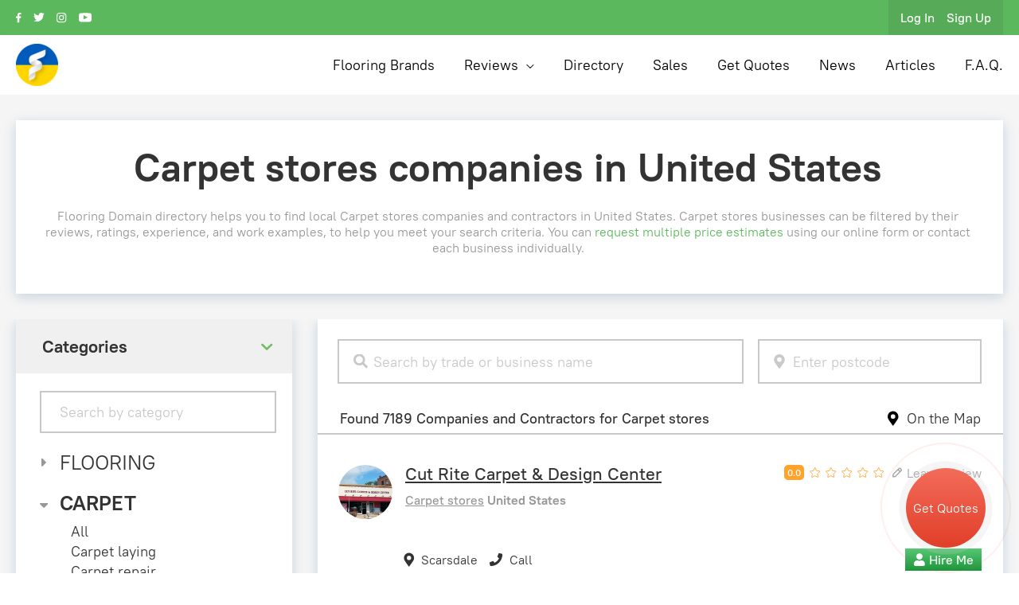

--- FILE ---
content_type: text/html; charset=UTF-8
request_url: https://flooringdomain.us/users/carpet/carpet-stores/
body_size: 22351
content:
<!DOCTYPE html>
<html lang="en" class="no-js">
<head>
	<meta http-equiv="Content-Type" content="text/html; charset=utf-8" />
<title>Carpet stores in United States | Flooring Domain - USA</title>
<meta name="description" lang="en" content="List of recommended Carpet stores companies and contractors from United States with reviews. Connect with the best Carpet stores professionals near you to get free quotes and measures." />
<link rel="canonical" href="https://flooringdomain.us/users/carpet/carpet-stores/" />
<meta http-equiv="Content-Language" content="en" />
<meta name="robots" content="index, follow" />
	<link rel="next" href="https://flooringdomain.us/users/carpet/carpet-stores/?page=2">	<link rel="icon" href="https://flooringdomain.us/files/extensions/base/fa4115b21a25f1.png" /><link rel="apple-touch-icon-precomposed" href="https://flooringdomain.us/files/extensions/base/cad425b248a7ff.png" />	<meta name="viewport" content="width=device-width, initial-scale=1.0"/>

	<link rel="preload" href="https://flooringdomain.us/themes/flooringdomain_t274234/fonts/pt-root/pt-root-bold/PT_Root_UI_Bold.woff" as="font" type="font/woff" crossorigin>
	<link rel="preload" href="https://flooringdomain.us/themes/flooringdomain_t274234/fonts/pt-root/pt-root-regular/PT_Root_UI_Regular.woff" as="font" type="font/woff" crossorigin>
	<link rel="preload" href="https://flooringdomain.us/themes/flooringdomain_t274234/fonts/pt-root/pt-root-medium/PT_Root_UI_Medium.woff" as="font" type="font/woff" crossorigin>
    <noscript id="deferred-styles">
        <link rel="stylesheet" href="https://maxcdn.bootstrapcdn.com/font-awesome/4.7.0/css/font-awesome.min.css" media="all" type="text/css"/>
    </noscript>
<meta name="theme-color" content="#ffffff"><link rel="manifest" href="/manifest.json" />
<link rel="apple-touch-icon" sizes="96x96" href="https://flooringdomain.us/files/images/p042dfd8719cf99a09fdd3bce5e185253f69fdfe/1i781f5ae64b.png"><link rel="apple-touch-icon" sizes="128x128" href="https://flooringdomain.us/files/images/p042dfd8719cf99a09fdd3bce5e185253f69fdfe/1i09380bbc68.png"><link rel="apple-touch-icon" sizes="144x144" href="https://flooringdomain.us/files/images/p042dfd8719cf99a09fdd3bce5e185253f69fdfe/1icae7019626.png"><link rel="apple-touch-icon" sizes="152x152" href="https://flooringdomain.us/files/images/p042dfd8719cf99a09fdd3bce5e185253f69fdfe/1i179ebced89.png"><link rel="apple-touch-icon" sizes="180x180" href="https://flooringdomain.us/files/images/p042dfd8719cf99a09fdd3bce5e185253f69fdfe/1ic0007e8d38.png"><link rel="apple-touch-icon" sizes="192x192" href="https://flooringdomain.us/files/images/p042dfd8719cf99a09fdd3bce5e185253f69fdfe/1ie0f64a15d8.png"><link rel="apple-touch-icon" sizes="256x256" href="https://flooringdomain.us/files/images/p042dfd8719cf99a09fdd3bce5e185253f69fdfe/1i57e7a6d34e.png"><link rel="apple-touch-icon" sizes="512x512" href="https://flooringdomain.us/files/images/p042dfd8719cf99a09fdd3bce5e185253f69fdfe/1i29c2965ddf.png">	<!-- HTML5 Shim and Respond.js IE8 support of HTML5 elements and media queries -->
	<!-- WARNING: Respond.js doesn't work if you view the page via file:// -->
	<!--[if lt IE 9]>
	<script src="//oss.maxcdn.com/libs/html5shiv/3.7.0/html5shiv.js"></script>
	<script src="//oss.maxcdn.com/libs/respond.js/1.3.0/respond.min.js"></script>
	<![endif]-->
	<link rel="stylesheet" href="https://flooringdomain.us/files/min/reviews.a83c4f0a7142a445972c28a7b5a94c81.css?v=066289" type="text/css"/>
	<link rel="stylesheet" href="https://flooringdomain.us/files/min/slick.eb98097fd547cfb14d613e11579691e4.css?v=022312" type="text/css"/>
	<link rel="stylesheet" href="https://flooringdomain.us/files/min/bootstrap.c1acf8ee081ccec50cb75fe14bc24c8a.css?v=61a6b8" type="text/css"/>
	<link rel="stylesheet" href="https://flooringdomain.us/files/min/main.428433d97c2101ad75735f3739e817bd.css?v=c8a516" type="text/css"/>
	<link rel="stylesheet" href="https://flooringdomain.us/files/min/select2.d673305aab3a436feb41d6b6043e7395.css?v=ca689d" type="text/css"/>
	<link rel="stylesheet" href="https://flooringdomain.us/themes/flooringdomain_t274234/libs/owlcarousel2/owl.carousel.min.css" type="text/css"/>
	<link rel="stylesheet" href="https://flooringdomain.us/themes/flooringdomain_t274234/libs/owlcarousel2/owl.theme.default.min.css" type="text/css"/>
	<link rel="stylesheet" href="https://flooringdomain.us/files/min/bootstrap-datepicker.06e60af08f43e906d545a1473f9ef2e1.css?v=dfd004" type="text/css"/>
	<link rel="stylesheet" href="https://flooringdomain.us/files/min/fancybox3.c458eccb69c466e546ab1dca48348a04.css?v=ccae86" type="text/css"/>
	<link rel="stylesheet" href="https://flooringdomain.us/themes/flooringdomain_t274234/libs/ionrangeslider/ion.rangeSlider.min.css" type="text/css"/>
	<link rel="stylesheet" href="https://flooringdomain.us/files/min/sharethis.76f2f373fa6db88d1eccc21a3c4a3992.css?v=b52f3f" type="text/css"/>
	<link rel="stylesheet" href="https://flooringdomain.us/files/min/styles.8f662581dd247c69d87875458ab6312a.css?v=ca4781" type="text/css"/>
	<link rel="stylesheet" href="https://flooringdomain.us/files/min/theme.c3072c0ff4848e15c2ee79f9ea3e2f6e.css?v=593467" type="text/css"/>
	<link rel="stylesheet" href="https://flooringdomain.us/themes/flooringdomain_t274234/css/swiper-bundle.min.css?v=1620522906" type="text/css"/>

	<script type="application/ld+json">
{
	"@context" : "http://www.schema.org",
	"@type"    : "Organization",
	"url"      : "https://flooringdomain.us",
	"logo"     : "https://flooringdomain.us/files/images/extensions/9670fd25b2b4a41212cffede8d7388fc_view500b5b89e2.png"
}
</script>		
	</head>
<body >
<div class="c-fixedAlerts" id="j-alert-global" style="display: none;">
    <div class="alert j-wrap">
        <button type="button" class="close" data-dismiss="alert" aria-hidden="true">&times;</button>
        <strong class="j-title"></strong>
        <div class="j-message"></div>
    </div>
</div>
<div class="wrapper">
	<!--l-m-->
	<div class="content" id="l-wrap">
		<!-- to drop? -->
	<header class="header">
		<div class="container">
			<div class="header__inner">
									<div class="header__socials">
																					<a class="header__icon" href="https://www.facebook.com/flooringdomain" target="_blank">
									<svg class="svg-sprite-icon icon-facebook ">
    <use xlink:href="/themes/flooringdomain_t274234/img/sprite/symbol/sprite.svg?v=2#facebook"></use>
</svg>								</a>
																												<a class="header__icon" href="https://twitter.com/DomainFlooring" target="_blank">
									<svg class="svg-sprite-icon icon-twitter ">
    <use xlink:href="/themes/flooringdomain_t274234/img/sprite/symbol/sprite.svg?v=2#twitter"></use>
</svg>								</a>
																												<a class="header__icon" href="https://www.instagram.com/flooringdomain.com.au/" target="_blank">
									<svg class="svg-sprite-icon icon-inst ">
    <use xlink:href="/themes/flooringdomain_t274234/img/sprite/symbol/sprite.svg?v=2#inst"></use>
</svg>								</a>
																												<a class="header__icon" href="https://www.youtube.com/channel/UCSj-8L1zbMxFKgdBWMzxk0g?view_as=subscriber" target="_blank">
									<svg class="svg-sprite-icon icon-youtube ">
    <use xlink:href="/themes/flooringdomain_t274234/img/sprite/symbol/sprite.svg?v=2#youtube"></use>
</svg>								</a>
																		</div>
								<div class="header__panel">
					<!--todo: !!!-->
											<div class="header__authorization">
							<a class="header__authorization-link" href="https://flooringdomain.us/user/login/">
								 Log In
							</a>
							<a class="header__authorization-link" href="https://flooringdomain.us/user/register/">
								 Sign Up
							</a>
						</div>
									</div>
			</div>
		</div>
	</header>
	<div class="menu">
		<div class="container">
			<div class="menu__inner">
				<a href="/">
					<img class="menu__logo" src="https://flooringdomain.us/files/images/extensions/9670fd25b2b4a41212cffede8d7388fc_view500b5b89e2.png" alt="logo">
				</a>
				<nav class="menu__nav">
					<!-- brands -->
											<a class="menu__link" href="/brands/">
							Flooring Brands						</a>
										<!-- reviews -->
																		<div class="menu__link menu__link--arrow btnOpenMenu">
								Reviews
								<div class="menu__list">
										<a class="menu__list-link" href="/products/">
											Product Reviews</a>
									<a class="menu__list-link" href="/reviews/">Services Reviews</a>
								</div>
							</div>
											
																			<a class="menu__link" href="https://flooringdomain.us/users/"
															>Directory</a>
																											<a class="menu__link" href="https://flooringdomain.us/shop/"
															>Sales</a>
																				<a class="menu__link" href="https://flooringdomain.us/orders/add/"
															>Get Quotes</a>
																				<a class="menu__link" href="https://flooringdomain.us/news/"
															>News</a>
																				<a class="menu__link" href="https://flooringdomain.us/gallery/"
															>Articles</a>
																				<a class="menu__link" href="https://flooringdomain.us/help/"
															>F.A.Q.</a>
										</nav>
				<div class="menu__menu">
					<svg class="svg-sprite-icon icon-menu ">
    <use xlink:href="/themes/flooringdomain_t274234/img/sprite/symbol/sprite.svg?v=2#menu"></use>
</svg>				</div>
			</div>
		</div>
	</div>
	<div class="overlay"></div>
	<div class="sidenav">
		<div class="sidenav__inner">
			<div class="sidenav__close">
				<svg class="svg-sprite-icon icon-close ">
    <use xlink:href="/themes/flooringdomain_t274234/img/sprite/symbol/sprite.svg?v=2#close"></use>
</svg>			</div>
			<div class="sidenav__logo">
				<a href="/">
					<img src="https://flooringdomain.us/files/images/extensions/9670fd25b2b4a41212cffede8d7388fc_view500b5b89e2.png" alt="logo">
				</a>
			</div>
			<div class="sidenav__menu">
				<!-- brands -->
									<a class="sidenav__link" href="/brands/">
						Flooring Brands
					</a>
								<!-- reviews -->
															<div class="sidenav__link sidenav__link--arrow btnOpenMobileMenu">
							Reviews
							<div class="sidenav__links-wrapper">
									<a class="sidenav__link-inner" href="/products/">
										Product Reviews</a>
								<a class="sidenav__link-inner" href="/reviews/">Services Reviews</a>
							</div>
						</div>
									

																<a class="sidenav__link" href="https://flooringdomain.us/users/"
													>Directory</a>
																							<a class="sidenav__link" href="https://flooringdomain.us/shop/"
													>Sales</a>
																	<a class="sidenav__link" href="https://flooringdomain.us/orders/add/"
													>Get Quotes</a>
																	<a class="sidenav__link" href="https://flooringdomain.us/news/"
													>News</a>
																	<a class="sidenav__link" href="https://flooringdomain.us/gallery/"
													>Articles</a>
																	<a class="sidenav__link" href="https://flooringdomain.us/help/"
													>F.A.Q.</a>
								</div>
							<a class="sidenav__btn" href="/user/register/">Sign Up</a>
				<div class="sidenav__login">
					You already have an account?
					<a href="/user/login/" class="sidenav__login-link">Log In</a>
				</div>
						<div class="sidenav__panel">
															<a class="sidenav__social" href="https://www.facebook.com/flooringdomain/" target="_blank">
							<svg class="svg-sprite-icon icon-facebook ">
    <use xlink:href="/themes/flooringdomain_t274234/img/sprite/symbol/sprite.svg?v=2#facebook"></use>
</svg>						</a>
																				<a class="sidenav__social" href="https://twitter.com/DomainFlooring/" target="_blank">
							<svg class="svg-sprite-icon icon-twitter ">
    <use xlink:href="/themes/flooringdomain_t274234/img/sprite/symbol/sprite.svg?v=2#twitter"></use>
</svg>						</a>
																				<a class="sidenav__social" href="https://www.instagram.com/flooringdomain.com.au/" target="_blank">
							<svg class="svg-sprite-icon icon-inst ">
    <use xlink:href="/themes/flooringdomain_t274234/img/sprite/symbol/sprite.svg?v=2#inst"></use>
</svg>						</a>
																				<a class="sidenav__social" href="https://www.youtube.com/channel/UCSj-8L1zbMxFKgdBWMzxk0g?view_as=subscriber/" target="_blank">
							<svg class="svg-sprite-icon icon-youtube ">
    <use xlink:href="/themes/flooringdomain_t274234/img/sprite/symbol/sprite.svg?v=2#youtube"></use>
</svg>						</a>
												</div>
		</div>
	</div>		<!-- widget -->
<div class="description description--background description--hidden">
			<div class="container">
			<div class="description__inner">
				<h1 class="description__title">
					Carpet stores companies in United States				</h1>
				<div class="description__text">
					<p>Flooring Domain directory helps you to find local Carpet stores companies and contractors in United States. Carpet stores businesses can be filtered by their reviews, ratings, experience, and work examples, to help you meet your search criteria. You can <a href="https://flooringdomain.us/orders/add/">request multiple price estimates</a> using our online form or contact each business individually.</p>				</div>
			</div>
		</div>
	</div>

<div class="page" id="j-users-search">
	<div class="container">
		<div class="page__grid">
			<div class="page__menu">
				<form class="page__bar-box page__bar-box--mobile page__bar-box--mb"
					method="get" role="search" action="https://flooringdomain.us/users/carpet/carpet-stores/">
					<input class="page__bar-input" type="text" name="q"
						placeholder="Search by trade or business name"
						value="">
					<img class="page__bar-icon"
						src="/themes/flooringdomain_t274234/img/common/search.svg" alt="Search icon">
				</form>
				<form autocomplete="off"
					class="page__bar-box page__bar-box--mobile page__bar-box--indent geo-filter-users">
					<input class="page__bar-input " type="text"
						name="q" autocomplete="off"
						value=""
						placeholder="Enter postcode">
					<a href="#" class="reset_location" rel="nofollow"
						>
						&times;
					</a>
					<img class="page__bar-icon" src="/themes/flooringdomain_t274234/img/common/map.svg"
						alt="Map icon" >
					<ul class="search-box geo-filter-results"></ul>
				</form>
				<form class="j-users-search-form" action="https://flooringdomain.us/users/" method="get">
	<input type="hidden" name="page" value="1" disabled/>
	<input type="hidden" name="m" value="0"/>
    <!-- fix need use .geo-location-filter -->
	<div class="page__menu-box page__menu-box--hidden geo-location-filter">
		<div class="page__category">
			Categories 			<div class="page__category-arrow page__category-arrow--active"></div>
		</div>
		<div class="page__category-inner">
			<div class="page__category-search">
				<input class="page__search js-search-category" type="text" placeholder="Search by category">
				<a href="#" class="reset_filter">
					×
				</a>
			</div>
							<div class="page__menu-container">
					<div class="page__menu-category">
						<div class="page__nav-arrow"></div>
						<span class="j-category-name">
							FLOORING						</span>
					</div>
					<div class="page__submenu" >

						<a class="page__submenu-link "
							href="https://flooringdomain.us/users/flooring/" >
							All							<span class="counts label label-success hidden">66346</span>
						</a>

													<a class="page__submenu-link "
								href="https://flooringdomain.us/users/flooring/flooring-installation/" 								>
								Flooring Installation								<span class="counts label label-success hidden">12006</span>
							</a>
													<a class="page__submenu-link "
								href="https://flooringdomain.us/users/flooring/flooring-repair/" 								>
								Flooring repair								<span class="counts label label-success hidden">3040</span>
							</a>
													<a class="page__submenu-link "
								href="https://flooringdomain.us/users/flooring/flooring-supply/" 								>
								Flooring stores and suppliers								<span class="counts label label-success hidden">4</span>
							</a>
													<a class="page__submenu-link "
								href="https://flooringdomain.us/users/flooring/flooring-removal/" 								>
								Flooring removal								<span class="counts label label-success hidden">2989</span>
							</a>
													<a class="page__submenu-link "
								href="https://flooringdomain.us/users/flooring/flooring-sanding-and-polishing/" 								>
								Floor sanding and polishing								<span class="counts label label-success hidden">2999</span>
							</a>
													<a class="page__submenu-link "
								href="https://flooringdomain.us/users/flooring/cleaning/" rel="nofollow" 								>
								Floor cleaning & Maintenance								<span class="counts label label-success hidden">0</span>
							</a>
													<a class="page__submenu-link "
								href="https://flooringdomain.us/users/flooring/painting-and-coating/" 								>
								Flooring painting and coating								<span class="counts label label-success hidden">3</span>
							</a>
													<a class="page__submenu-link "
								href="https://flooringdomain.us/users/flooring/other/" 								>
								Flooring other								<span class="counts label label-success hidden">1</span>
							</a>
											</div>
				</div>
							<div class="page__menu-container">
					<div class="page__menu-category">
						<div class="page__nav-arrow page__nav-arrow--active"></div>
						<span class="j-category-name active">
							CARPET						</span>
					</div>
					<div class="page__submenu" style="display:block;">

						<a class="page__submenu-link "
							href="https://flooringdomain.us/users/carpet/" >
							All							<span class="counts label label-success hidden">66342</span>
						</a>

													<a class="page__submenu-link "
								href="https://flooringdomain.us/users/carpet/carpet-installation/" 								>
								Carpet laying								<span class="counts label label-success hidden">3262</span>
							</a>
													<a class="page__submenu-link "
								href="https://flooringdomain.us/users/carpet/carpet-repair/" 								>
								Carpet repair								<span class="counts label label-success hidden">3261</span>
							</a>
													<a class="page__submenu-link checked"
								href="https://flooringdomain.us/users/carpet/carpet-stores/" 								>
								Carpet stores								<span class="counts label label-success hidden">7189</span>
							</a>
													<a class="page__submenu-link "
								href="https://flooringdomain.us/users/carpet/carpet-removal/" rel="nofollow" 								>
								Carpet removal								<span class="counts label label-success hidden">0</span>
							</a>
													<a class="page__submenu-link "
								href="https://flooringdomain.us/users/carpet/carpet-cleaning/" 								>
								Carpet cleaning								<span class="counts label label-success hidden">17584</span>
							</a>
													<a class="page__submenu-link "
								href="https://flooringdomain.us/users/carpet/carpet-other/" rel="nofollow" 								>
								Carpet other								<span class="counts label label-success hidden">0</span>
							</a>
											</div>
				</div>
							<div class="page__menu-container">
					<div class="page__menu-category">
						<div class="page__nav-arrow"></div>
						<span class="j-category-name">
							VINYL						</span>
					</div>
					<div class="page__submenu" >

						<a class="page__submenu-link "
							href="https://flooringdomain.us/users/vinyl/" >
							All							<span class="counts label label-success hidden">66341</span>
						</a>

													<a class="page__submenu-link "
								href="https://flooringdomain.us/users/vinyl/vinyl-installation/" 								>
								Vinyl Installation								<span class="counts label label-success hidden">1</span>
							</a>
													<a class="page__submenu-link "
								href="https://flooringdomain.us/users/vinyl/vinyl-repair/" rel="nofollow" 								>
								Vinyl repair								<span class="counts label label-success hidden">0</span>
							</a>
													<a class="page__submenu-link "
								href="https://flooringdomain.us/users/vinyl/vinyl-supply/" rel="nofollow" 								>
								Vinyl supply								<span class="counts label label-success hidden">0</span>
							</a>
													<a class="page__submenu-link "
								href="https://flooringdomain.us/users/vinyl/vinyl-cleaning/" rel="nofollow" 								>
								Vinyl cleaning								<span class="counts label label-success hidden">0</span>
							</a>
													<a class="page__submenu-link "
								href="https://flooringdomain.us/users/vinyl/vinyl-other/" rel="nofollow" 								>
								Vinyl other								<span class="counts label label-success hidden">0</span>
							</a>
													<a class="page__submenu-link "
								href="https://flooringdomain.us/users/vinyl/vinyl-removal/" rel="nofollow" 								>
								Vinyl removal								<span class="counts label label-success hidden">0</span>
							</a>
											</div>
				</div>
							<div class="page__menu-container">
					<div class="page__menu-category">
						<div class="page__nav-arrow"></div>
						<span class="j-category-name">
							SUBFLOOR						</span>
					</div>
					<div class="page__submenu" >

						<a class="page__submenu-link "
							href="https://flooringdomain.us/users/subfloor/" rel="nofollow" >
							All							<span class="counts label label-success hidden">0</span>
						</a>

													<a class="page__submenu-link "
								href="https://flooringdomain.us/users/subfloor/subfloor-sending/" rel="nofollow" 								>
								Subfloor sanding								<span class="counts label label-success hidden">0</span>
							</a>
													<a class="page__submenu-link "
								href="https://flooringdomain.us/users/subfloor/subfloor-cleaning/" rel="nofollow" 								>
								Subfloor cleaning								<span class="counts label label-success hidden">0</span>
							</a>
													<a class="page__submenu-link "
								href="https://flooringdomain.us/users/subfloor/subfloor-levelling/" rel="nofollow" 								>
								Subfloor levelling								<span class="counts label label-success hidden">0</span>
							</a>
													<a class="page__submenu-link "
								href="https://flooringdomain.us/users/subfloor/subfloor-painting-and-coating/" rel="nofollow" 								>
								Subfloor painting and coating								<span class="counts label label-success hidden">0</span>
							</a>
													<a class="page__submenu-link "
								href="https://flooringdomain.us/users/subfloor/subfloor-repair/" rel="nofollow" 								>
								Subfloor repair								<span class="counts label label-success hidden">0</span>
							</a>
													<a class="page__submenu-link "
								href="https://flooringdomain.us/users/subfloor/subfloor-preparation/" rel="nofollow" 								>
								Subfloor preparation								<span class="counts label label-success hidden">0</span>
							</a>
													<a class="page__submenu-link "
								href="https://flooringdomain.us/users/subfloor/subfloor-grinding/" rel="nofollow" 								>
								Subfloor grinding								<span class="counts label label-success hidden">0</span>
							</a>
													<a class="page__submenu-link "
								href="https://flooringdomain.us/users/subfloor/subfloor-other/" rel="nofollow" 								>
								Subfloor other								<span class="counts label label-success hidden">0</span>
							</a>
											</div>
				</div>
							<div class="page__menu-container">
					<div class="page__menu-category">
						<div class="page__nav-arrow"></div>
						<span class="j-category-name">
							TILE						</span>
					</div>
					<div class="page__submenu" >

						<a class="page__submenu-link "
							href="https://flooringdomain.us/users/tile/" >
							All							<span class="counts label label-success hidden">14891</span>
						</a>

													<a class="page__submenu-link "
								href="https://flooringdomain.us/users/tile/tile-installation/" 								>
								Tile installation								<span class="counts label label-success hidden">6040</span>
							</a>
													<a class="page__submenu-link "
								href="https://flooringdomain.us/users/tile/tile-repair/" 								>
								Tile repair								<span class="counts label label-success hidden">2033</span>
							</a>
													<a class="page__submenu-link "
								href="https://flooringdomain.us/users/tile/tile-supply/" 								>
								Tile supply								<span class="counts label label-success hidden">2035</span>
							</a>
													<a class="page__submenu-link "
								href="https://flooringdomain.us/users/tile/tile-removal/" 								>
								Tile removal								<span class="counts label label-success hidden">1972</span>
							</a>
													<a class="page__submenu-link "
								href="https://flooringdomain.us/users/tile/tile-cleaning/" 								>
								Tile cleaning								<span class="counts label label-success hidden">8851</span>
							</a>
													<a class="page__submenu-link "
								href="https://flooringdomain.us/users/tile/tile-grinding/" rel="nofollow" 								>
								Tile grinding								<span class="counts label label-success hidden">0</span>
							</a>
													<a class="page__submenu-link "
								href="https://flooringdomain.us/users/tile/tile-other/" rel="nofollow" 								>
								Tile other								<span class="counts label label-success hidden">0</span>
							</a>
											</div>
				</div>
							<div class="page__menu-container">
					<div class="page__menu-category">
						<div class="page__nav-arrow"></div>
						<span class="j-category-name">
							DECKING						</span>
					</div>
					<div class="page__submenu" >

						<a class="page__submenu-link "
							href="https://flooringdomain.us/users/decking/" >
							All							<span class="counts label label-success hidden">11811</span>
						</a>

													<a class="page__submenu-link "
								href="https://flooringdomain.us/users/decking/decking-new-build/" 								>
								Decking new build								<span class="counts label label-success hidden">11811</span>
							</a>
													<a class="page__submenu-link "
								href="https://flooringdomain.us/users/decking/decking-repair-and-renovation/" 								>
								Decking repair and renovation								<span class="counts label label-success hidden">3934</span>
							</a>
													<a class="page__submenu-link "
								href="https://flooringdomain.us/users/decking/decking-cleaning/" rel="nofollow" 								>
								Decking cleaning								<span class="counts label label-success hidden">0</span>
							</a>
													<a class="page__submenu-link "
								href="https://flooringdomain.us/users/decking/decking-supply/" 								>
								Decking supply								<span class="counts label label-success hidden">3902</span>
							</a>
													<a class="page__submenu-link "
								href="https://flooringdomain.us/users/decking/decking-removal/" rel="nofollow" 								>
								Decking removal								<span class="counts label label-success hidden">0</span>
							</a>
													<a class="page__submenu-link "
								href="https://flooringdomain.us/users/decking/decking-staining/" 								>
								Decking staining								<span class="counts label label-success hidden">3975</span>
							</a>
													<a class="page__submenu-link "
								href="https://flooringdomain.us/users/decking/decking-other/" rel="nofollow" 								>
								Decking other								<span class="counts label label-success hidden">0</span>
							</a>
											</div>
				</div>
							<div class="page__menu-container">
					<div class="page__menu-category">
						<div class="page__nav-arrow"></div>
						<span class="j-category-name">
							CAULKING						</span>
					</div>
					<div class="page__submenu" >

						<a class="page__submenu-link "
							href="https://flooringdomain.us/users/caulking/" rel="nofollow" >
							All							<span class="counts label label-success hidden">0</span>
						</a>

													<a class="page__submenu-link "
								href="https://flooringdomain.us/users/caulking/caulking-sealing/" rel="nofollow" 								>
								Caulking sealing								<span class="counts label label-success hidden">0</span>
							</a>
													<a class="page__submenu-link "
								href="https://flooringdomain.us/users/caulking/caulking-supply/" rel="nofollow" 								>
								Caulking supply								<span class="counts label label-success hidden">0</span>
							</a>
													<a class="page__submenu-link "
								href="https://flooringdomain.us/users/caulking/caulking-removal/" rel="nofollow" 								>
								Caulking removal								<span class="counts label label-success hidden">0</span>
							</a>
													<a class="page__submenu-link "
								href="https://flooringdomain.us/users/caulking/caulking-repair/" rel="nofollow" 								>
								Caulking repair								<span class="counts label label-success hidden">0</span>
							</a>
													<a class="page__submenu-link "
								href="https://flooringdomain.us/users/caulking/caulking-other/" rel="nofollow" 								>
								Caulking other								<span class="counts label label-success hidden">0</span>
							</a>
											</div>
				</div>
							<div class="page__menu-container">
					<div class="page__menu-category">
						<div class="page__nav-arrow"></div>
						<span class="j-category-name">
							FLOOR HEATING						</span>
					</div>
					<div class="page__submenu" >

						<a class="page__submenu-link "
							href="https://flooringdomain.us/users/floor-heating/" rel="nofollow" >
							All							<span class="counts label label-success hidden">0</span>
						</a>

													<a class="page__submenu-link "
								href="https://flooringdomain.us/users/floor-heating/floor-heating-installation/" rel="nofollow" 								>
								Floor heating installation								<span class="counts label label-success hidden">0</span>
							</a>
													<a class="page__submenu-link "
								href="https://flooringdomain.us/users/floor-heating/floor-heating-repair/" rel="nofollow" 								>
								Floor heating repair								<span class="counts label label-success hidden">0</span>
							</a>
													<a class="page__submenu-link "
								href="https://flooringdomain.us/users/floor-heating/floor-heating-supply/" rel="nofollow" 								>
								Floor heating supply								<span class="counts label label-success hidden">0</span>
							</a>
													<a class="page__submenu-link "
								href="https://flooringdomain.us/users/floor-heating/floor-heating-removal/" rel="nofollow" 								>
								Floor heating removal								<span class="counts label label-success hidden">0</span>
							</a>
													<a class="page__submenu-link "
								href="https://flooringdomain.us/users/floor-heating/floor-heating-other/" rel="nofollow" 								>
								Floor heating other								<span class="counts label label-success hidden">0</span>
							</a>
											</div>
				</div>
							<div class="page__menu-container">
					<div class="page__menu-category">
						<div class="page__nav-arrow"></div>
						<span class="j-category-name">
							FLOOR COATING						</span>
					</div>
					<div class="page__submenu" >

						<a class="page__submenu-link "
							href="https://flooringdomain.us/users/floor-coating/" rel="nofollow" >
							All							<span class="counts label label-success hidden">0</span>
						</a>

													<a class="page__submenu-link "
								href="https://flooringdomain.us/users/floor-coating/floor-coating-installation/" rel="nofollow" 								>
								Floor coating installation								<span class="counts label label-success hidden">0</span>
							</a>
													<a class="page__submenu-link "
								href="https://flooringdomain.us/users/floor-coating/floor-coating-repair/" rel="nofollow" 								>
								Floor coating repair								<span class="counts label label-success hidden">0</span>
							</a>
													<a class="page__submenu-link "
								href="https://flooringdomain.us/users/floor-coating/floor-coating-removal/" rel="nofollow" 								>
								Floor coating removal								<span class="counts label label-success hidden">0</span>
							</a>
													<a class="page__submenu-link "
								href="https://flooringdomain.us/users/floor-coating/floor-coating-supply/" rel="nofollow" 								>
								Floor coating supply								<span class="counts label label-success hidden">0</span>
							</a>
													<a class="page__submenu-link "
								href="https://flooringdomain.us/users/floor-coating/floor-coating-other/" rel="nofollow" 								>
								Floor coating other								<span class="counts label label-success hidden">0</span>
							</a>
											</div>
				</div>
							<div class="page__menu-container">
					<div class="page__menu-category">
						<div class="page__nav-arrow"></div>
						<span class="j-category-name">
							CONCRETE						</span>
					</div>
					<div class="page__submenu" >

						<a class="page__submenu-link "
							href="https://flooringdomain.us/users/concrete/" rel="nofollow" >
							All							<span class="counts label label-success hidden">0</span>
						</a>

													<a class="page__submenu-link "
								href="https://flooringdomain.us/users/concrete/concrete-pouring/" rel="nofollow" 								>
								Concreting								<span class="counts label label-success hidden">0</span>
							</a>
													<a class="page__submenu-link "
								href="https://flooringdomain.us/users/concrete/concrete-repair/" rel="nofollow" 								>
								Concrete repair								<span class="counts label label-success hidden">0</span>
							</a>
													<a class="page__submenu-link "
								href="https://flooringdomain.us/users/concrete/concrete-supply/" rel="nofollow" 								>
								Concrete supply								<span class="counts label label-success hidden">0</span>
							</a>
													<a class="page__submenu-link "
								href="https://flooringdomain.us/users/concrete/concrete-removal/" rel="nofollow" 								>
								Concrete removal								<span class="counts label label-success hidden">0</span>
							</a>
													<a class="page__submenu-link "
								href="https://flooringdomain.us/users/concrete/concrete-preparation/" rel="nofollow" 								>
								Concrete preparation								<span class="counts label label-success hidden">0</span>
							</a>
													<a class="page__submenu-link "
								href="https://flooringdomain.us/users/concrete/concrete-polishing-and-honing/" rel="nofollow" 								>
								Concrete polishing and honing								<span class="counts label label-success hidden">0</span>
							</a>
													<a class="page__submenu-link "
								href="https://flooringdomain.us/users/concrete/concrete-grinding/" rel="nofollow" 								>
								Concrete grinding								<span class="counts label label-success hidden">0</span>
							</a>
													<a class="page__submenu-link "
								href="https://flooringdomain.us/users/concrete/concrete-other/" rel="nofollow" 								>
								Concrete other								<span class="counts label label-success hidden">0</span>
							</a>
											</div>
				</div>
							<div class="page__menu-container">
					<div class="page__menu-category">
						<div class="page__nav-arrow"></div>
						<span class="j-category-name">
							RUGS						</span>
					</div>
					<div class="page__submenu" >

						<a class="page__submenu-link "
							href="https://flooringdomain.us/users/rugs/" >
							All							<span class="counts label label-success hidden">2</span>
						</a>

													<a class="page__submenu-link "
								href="https://flooringdomain.us/users/rugs/rug-stores/" 								>
								Rug stores								<span class="counts label label-success hidden">2</span>
							</a>
													<a class="page__submenu-link "
								href="https://flooringdomain.us/users/rugs/rug-cleaning/" rel="nofollow" 								>
								Rug cleaning								<span class="counts label label-success hidden">0</span>
							</a>
													<a class="page__submenu-link "
								href="https://flooringdomain.us/users/rugs/rug-repair/" rel="nofollow" 								>
								Rug repair								<span class="counts label label-success hidden">0</span>
							</a>
													<a class="page__submenu-link "
								href="https://flooringdomain.us/users/rugs/rug-other/" rel="nofollow" 								>
								Rug other								<span class="counts label label-success hidden">0</span>
							</a>
											</div>
				</div>
							<div class="page__menu-container">
					<div class="page__menu-category">
						<div class="page__nav-arrow"></div>
						<span class="j-category-name">
							PAVING						</span>
					</div>
					<div class="page__submenu" >

						<a class="page__submenu-link "
							href="https://flooringdomain.us/users/paving/" >
							All							<span class="counts label label-success hidden">8452</span>
						</a>

													<a class="page__submenu-link "
								href="https://flooringdomain.us/users/paving/paving-installation/" rel="nofollow" 								>
								Paving installation								<span class="counts label label-success hidden">0</span>
							</a>
													<a class="page__submenu-link "
								href="https://flooringdomain.us/users/paving/paving-supply/" 								>
								Paving supply								<span class="counts label label-success hidden">2836</span>
							</a>
													<a class="page__submenu-link "
								href="https://flooringdomain.us/users/paving/paving-repair/" 								>
								Paving repair								<span class="counts label label-success hidden">2820</span>
							</a>
													<a class="page__submenu-link "
								href="https://flooringdomain.us/users/paving/paving-removal/" 								>
								Paving removal								<span class="counts label label-success hidden">2796</span>
							</a>
													<a class="page__submenu-link "
								href="https://flooringdomain.us/users/paving/paving-other/" rel="nofollow" 								>
								Paving other								<span class="counts label label-success hidden">0</span>
							</a>
											</div>
				</div>
							<div class="page__menu-container">
					<div class="page__menu-category">
						<div class="page__nav-arrow"></div>
						<span class="j-category-name">
							ARTIFICIAL GRASS						</span>
					</div>
					<div class="page__submenu" >

						<a class="page__submenu-link "
							href="https://flooringdomain.us/users/artificial-grass/" rel="nofollow" >
							All							<span class="counts label label-success hidden">0</span>
						</a>

													<a class="page__submenu-link "
								href="https://flooringdomain.us/users/artificial-grass/artificial-grass-installation/" rel="nofollow" 								>
								Artificial grass installation								<span class="counts label label-success hidden">0</span>
							</a>
													<a class="page__submenu-link "
								href="https://flooringdomain.us/users/artificial-grass/artificial-grass-repair/" rel="nofollow" 								>
								Artificial grass repair								<span class="counts label label-success hidden">0</span>
							</a>
													<a class="page__submenu-link "
								href="https://flooringdomain.us/users/artificial-grass/artificial-grass-removal/" rel="nofollow" 								>
								Artificial grass removal								<span class="counts label label-success hidden">0</span>
							</a>
													<a class="page__submenu-link "
								href="https://flooringdomain.us/users/artificial-grass/artificial-grass-other/" rel="nofollow" 								>
								Artificial grass other								<span class="counts label label-success hidden">0</span>
							</a>
													<a class="page__submenu-link "
								href="https://flooringdomain.us/users/artificial-grass/artificial-grass-supply/" rel="nofollow" 								>
								Artificial grass supply								<span class="counts label label-success hidden">0</span>
							</a>
											</div>
				</div>
							<div class="page__menu-container">
					<div class="page__menu-category">
						<div class="page__nav-arrow"></div>
						<span class="j-category-name">
							OTHER FLOORING						</span>
					</div>
					<div class="page__submenu" >

						<a class="page__submenu-link "
							href="https://flooringdomain.us/users/other-flooring/" >
							All							<span class="counts label label-success hidden">66345</span>
						</a>

													<a class="page__submenu-link "
								href="https://flooringdomain.us/users/other-flooring/other-flooring/" 								>
								Other flooring								<span class="counts label label-success hidden">1</span>
							</a>
													<a class="page__submenu-link "
								href="https://flooringdomain.us/users/other-flooring/rugs/" rel="nofollow" 								>
								Rugs								<span class="counts label label-success hidden">0</span>
							</a>
											</div>
				</div>
							<div class="page__menu-container">
					<div class="page__menu-category">
						<div class="page__nav-arrow"></div>
						<span class="j-category-name">
							OTHER SERVICES						</span>
					</div>
					<div class="page__submenu" >

						<a class="page__submenu-link "
							href="https://flooringdomain.us/users/other-services/" rel="nofollow" >
							All							<span class="counts label label-success hidden">0</span>
						</a>

													<a class="page__submenu-link "
								href="https://flooringdomain.us/users/other-services/other-services/" rel="nofollow" 								>
								Other services								<span class="counts label label-success hidden">0</span>
							</a>
											</div>
				</div>
							<div class="page__menu-container">
					<div class="page__menu-category">
						<div class="page__nav-arrow"></div>
						<span class="j-category-name">
							MACHINERY, EQUIPMENT and APPLIANCES						</span>
					</div>
					<div class="page__submenu" >

						<a class="page__submenu-link "
							href="https://flooringdomain.us/users/machinery-equipment-and-appliances/" >
							All							<span class="counts label label-success hidden">66349</span>
						</a>

													<a class="page__submenu-link "
								href="https://flooringdomain.us/users/machinery-equipment-and-appliances/sales-and-supply/" rel="nofollow" 								>
								Sales and Supply								<span class="counts label label-success hidden">0</span>
							</a>
													<a class="page__submenu-link "
								href="https://flooringdomain.us/users/machinery-equipment-and-appliances/rental/" rel="nofollow" 								>
								Rental								<span class="counts label label-success hidden">0</span>
							</a>
													<a class="page__submenu-link "
								href="https://flooringdomain.us/users/machinery-equipment-and-appliances/equipment-other/" 								>
								Equipment Other								<span class="counts label label-success hidden">1</span>
							</a>
											</div>
				</div>
					</div>
	</div>
		<div class="page__menu-box page__menu-box--hidden geo-location-filter">
		<div class="page__category">
			Location
			<div class="page__category-arrow "></div>
		</div>
		<div class="page__category-inner" style="display: none;">
							<div class="page__menu-container region-level relative">
					<div class="loading-spinner-xs hidden"></div>
					<div class="page__menu-category"
						data-region="30001"
						data-base_url="https://flooringdomain.us/users/carpet/carpet-stores/"
						data-level="region"
						data-spec_id="22"
						data-cat_id="5"
						>
						<div class="page__nav-arrow region-level"></div>
						<span class="j-region-name">
							AK						</span>
					</div>
					<div class="page__submenu region-level" >
						<a class="page__submenu-link  j-all" href="https://flooringdomain.us/users/carpet/carpet-stores/ak/" rel="nofollow" 							>
							All							<span class="counts label label-success hidden">0</span>
						</a>
											</div>
				</div>
							<div class="page__menu-container region-level relative">
					<div class="loading-spinner-xs hidden"></div>
					<div class="page__menu-category"
						data-region="30232"
						data-base_url="https://flooringdomain.us/users/carpet/carpet-stores/"
						data-level="region"
						data-spec_id="22"
						data-cat_id="5"
						>
						<div class="page__nav-arrow region-level"></div>
						<span class="j-region-name">
							AL						</span>
					</div>
					<div class="page__submenu region-level" >
						<a class="page__submenu-link  j-all" href="https://flooringdomain.us/users/carpet/carpet-stores/al/" rel="nofollow" 							>
							All							<span class="counts label label-success hidden">0</span>
						</a>
											</div>
				</div>
							<div class="page__menu-container region-level relative">
					<div class="loading-spinner-xs hidden"></div>
					<div class="page__menu-category"
						data-region="30820"
						data-base_url="https://flooringdomain.us/users/carpet/carpet-stores/"
						data-level="region"
						data-spec_id="22"
						data-cat_id="5"
						>
						<div class="page__nav-arrow region-level"></div>
						<span class="j-region-name">
							AR						</span>
					</div>
					<div class="page__submenu region-level" >
						<a class="page__submenu-link  j-all" href="https://flooringdomain.us/users/carpet/carpet-stores/ar/" rel="nofollow" 							>
							All							<span class="counts label label-success hidden">0</span>
						</a>
											</div>
				</div>
							<div class="page__menu-container region-level relative">
					<div class="loading-spinner-xs hidden"></div>
					<div class="page__menu-category"
						data-region="31443"
						data-base_url="https://flooringdomain.us/users/carpet/carpet-stores/"
						data-level="region"
						data-spec_id="22"
						data-cat_id="5"
						>
						<div class="page__nav-arrow region-level"></div>
						<span class="j-region-name">
							AS						</span>
					</div>
					<div class="page__submenu region-level" >
						<a class="page__submenu-link  j-all" href="https://flooringdomain.us/users/carpet/carpet-stores/as/" rel="nofollow" 							>
							All							<span class="counts label label-success hidden">0</span>
						</a>
											</div>
				</div>
							<div class="page__menu-container region-level relative">
					<div class="loading-spinner-xs hidden"></div>
					<div class="page__menu-category"
						data-region="31445"
						data-base_url="https://flooringdomain.us/users/carpet/carpet-stores/"
						data-level="region"
						data-spec_id="22"
						data-cat_id="5"
						>
						<div class="page__nav-arrow region-level"></div>
						<span class="j-region-name">
							AZ						</span>
					</div>
					<div class="page__submenu region-level" >
						<a class="page__submenu-link  j-all" href="https://flooringdomain.us/users/carpet/carpet-stores/az/" rel="nofollow" 							>
							All							<span class="counts label label-success hidden">0</span>
						</a>
											</div>
				</div>
							<div class="page__menu-container region-level relative">
					<div class="loading-spinner-xs hidden"></div>
					<div class="page__menu-category"
						data-region="31717"
						data-base_url="https://flooringdomain.us/users/carpet/carpet-stores/"
						data-level="region"
						data-spec_id="22"
						data-cat_id="5"
						>
						<div class="page__nav-arrow region-level"></div>
						<span class="j-region-name">
							CA						</span>
					</div>
					<div class="page__submenu region-level" >
						<a class="page__submenu-link  j-all" href="https://flooringdomain.us/users/carpet/carpet-stores/ca/" rel="nofollow" 							>
							All							<span class="counts label label-success hidden">0</span>
						</a>
											</div>
				</div>
							<div class="page__menu-container region-level relative">
					<div class="loading-spinner-xs hidden"></div>
					<div class="page__menu-category"
						data-region="32961"
						data-base_url="https://flooringdomain.us/users/carpet/carpet-stores/"
						data-level="region"
						data-spec_id="22"
						data-cat_id="5"
						>
						<div class="page__nav-arrow region-level"></div>
						<span class="j-region-name">
							CO						</span>
					</div>
					<div class="page__submenu region-level" >
						<a class="page__submenu-link  j-all" href="https://flooringdomain.us/users/carpet/carpet-stores/co/" rel="nofollow" 							>
							All							<span class="counts label label-success hidden">0</span>
						</a>
											</div>
				</div>
							<div class="page__menu-container region-level relative">
					<div class="loading-spinner-xs hidden"></div>
					<div class="page__menu-category"
						data-region="33372"
						data-base_url="https://flooringdomain.us/users/carpet/carpet-stores/"
						data-level="region"
						data-spec_id="22"
						data-cat_id="5"
						>
						<div class="page__nav-arrow region-level"></div>
						<span class="j-region-name">
							CT						</span>
					</div>
					<div class="page__submenu region-level" >
						<a class="page__submenu-link  j-all" href="https://flooringdomain.us/users/carpet/carpet-stores/ct/" rel="nofollow" 							>
							All							<span class="counts label label-success hidden">0</span>
						</a>
											</div>
				</div>
							<div class="page__menu-container region-level relative">
					<div class="loading-spinner-xs hidden"></div>
					<div class="page__menu-category"
						data-region="33643"
						data-base_url="https://flooringdomain.us/users/carpet/carpet-stores/"
						data-level="region"
						data-spec_id="22"
						data-cat_id="5"
						>
						<div class="page__nav-arrow region-level"></div>
						<span class="j-region-name">
							DC						</span>
					</div>
					<div class="page__submenu region-level" >
						<a class="page__submenu-link  j-all" href="https://flooringdomain.us/users/carpet/carpet-stores/dc/" rel="nofollow" 							>
							All							<span class="counts label label-success hidden">0</span>
						</a>
											</div>
				</div>
							<div class="page__menu-container region-level relative">
					<div class="loading-spinner-xs hidden"></div>
					<div class="page__menu-category"
						data-region="33645"
						data-base_url="https://flooringdomain.us/users/carpet/carpet-stores/"
						data-level="region"
						data-spec_id="22"
						data-cat_id="5"
						>
						<div class="page__nav-arrow region-level"></div>
						<span class="j-region-name">
							DE						</span>
					</div>
					<div class="page__submenu region-level" >
						<a class="page__submenu-link  j-all" href="https://flooringdomain.us/users/carpet/carpet-stores/de/" rel="nofollow" 							>
							All							<span class="counts label label-success hidden">0</span>
						</a>
											</div>
				</div>
							<div class="page__menu-container region-level relative">
					<div class="loading-spinner-xs hidden"></div>
					<div class="page__menu-category"
						data-region="33705"
						data-base_url="https://flooringdomain.us/users/carpet/carpet-stores/"
						data-level="region"
						data-spec_id="22"
						data-cat_id="5"
						>
						<div class="page__nav-arrow region-level"></div>
						<span class="j-region-name">
							FL						</span>
					</div>
					<div class="page__submenu region-level" >
						<a class="page__submenu-link  j-all" href="https://flooringdomain.us/users/carpet/carpet-stores/fl/" rel="nofollow" 							>
							All							<span class="counts label label-success hidden">0</span>
						</a>
											</div>
				</div>
							<div class="page__menu-container region-level relative">
					<div class="loading-spinner-xs hidden"></div>
					<div class="page__menu-category"
						data-region="34247"
						data-base_url="https://flooringdomain.us/users/carpet/carpet-stores/"
						data-level="region"
						data-spec_id="22"
						data-cat_id="5"
						>
						<div class="page__nav-arrow region-level"></div>
						<span class="j-region-name">
							GA						</span>
					</div>
					<div class="page__submenu region-level" >
						<a class="page__submenu-link  j-all" href="https://flooringdomain.us/users/carpet/carpet-stores/ga/" rel="nofollow" 							>
							All							<span class="counts label label-success hidden">0</span>
						</a>
											</div>
				</div>
							<div class="page__menu-container region-level relative">
					<div class="loading-spinner-xs hidden"></div>
					<div class="page__menu-category"
						data-region="34878"
						data-base_url="https://flooringdomain.us/users/carpet/carpet-stores/"
						data-level="region"
						data-spec_id="22"
						data-cat_id="5"
						>
						<div class="page__nav-arrow region-level"></div>
						<span class="j-region-name">
							HI						</span>
					</div>
					<div class="page__submenu region-level" >
						<a class="page__submenu-link  j-all" href="https://flooringdomain.us/users/carpet/carpet-stores/hi/" rel="nofollow" 							>
							All							<span class="counts label label-success hidden">0</span>
						</a>
											</div>
				</div>
							<div class="page__menu-container region-level relative">
					<div class="loading-spinner-xs hidden"></div>
					<div class="page__menu-category"
						data-region="34975"
						data-base_url="https://flooringdomain.us/users/carpet/carpet-stores/"
						data-level="region"
						data-spec_id="22"
						data-cat_id="5"
						>
						<div class="page__nav-arrow region-level"></div>
						<span class="j-region-name">
							IA						</span>
					</div>
					<div class="page__submenu region-level" >
						<a class="page__submenu-link  j-all" href="https://flooringdomain.us/users/carpet/carpet-stores/ia/" rel="nofollow" 							>
							All							<span class="counts label label-success hidden">0</span>
						</a>
											</div>
				</div>
							<div class="page__menu-container region-level relative">
					<div class="loading-spinner-xs hidden"></div>
					<div class="page__menu-category"
						data-region="35925"
						data-base_url="https://flooringdomain.us/users/carpet/carpet-stores/"
						data-level="region"
						data-spec_id="22"
						data-cat_id="5"
						>
						<div class="page__nav-arrow region-level"></div>
						<span class="j-region-name">
							ID						</span>
					</div>
					<div class="page__submenu region-level" >
						<a class="page__submenu-link  j-all" href="https://flooringdomain.us/users/carpet/carpet-stores/id/" rel="nofollow" 							>
							All							<span class="counts label label-success hidden">0</span>
						</a>
											</div>
				</div>
							<div class="page__menu-container region-level relative">
					<div class="loading-spinner-xs hidden"></div>
					<div class="page__menu-category"
						data-region="36199"
						data-base_url="https://flooringdomain.us/users/carpet/carpet-stores/"
						data-level="region"
						data-spec_id="22"
						data-cat_id="5"
						>
						<div class="page__nav-arrow region-level"></div>
						<span class="j-region-name">
							IL						</span>
					</div>
					<div class="page__submenu region-level" >
						<a class="page__submenu-link  j-all" href="https://flooringdomain.us/users/carpet/carpet-stores/il/" rel="nofollow" 							>
							All							<span class="counts label label-success hidden">0</span>
						</a>
											</div>
				</div>
							<div class="page__menu-container region-level relative">
					<div class="loading-spinner-xs hidden"></div>
					<div class="page__menu-category"
						data-region="37508"
						data-base_url="https://flooringdomain.us/users/carpet/carpet-stores/"
						data-level="region"
						data-spec_id="22"
						data-cat_id="5"
						>
						<div class="page__nav-arrow region-level"></div>
						<span class="j-region-name">
							IN						</span>
					</div>
					<div class="page__submenu region-level" >
						<a class="page__submenu-link  j-all" href="https://flooringdomain.us/users/carpet/carpet-stores/in/" rel="nofollow" 							>
							All							<span class="counts label label-success hidden">0</span>
						</a>
											</div>
				</div>
							<div class="page__menu-container region-level relative">
					<div class="loading-spinner-xs hidden"></div>
					<div class="page__menu-category"
						data-region="38261"
						data-base_url="https://flooringdomain.us/users/carpet/carpet-stores/"
						data-level="region"
						data-spec_id="22"
						data-cat_id="5"
						>
						<div class="page__nav-arrow region-level"></div>
						<span class="j-region-name">
							KS						</span>
					</div>
					<div class="page__submenu region-level" >
						<a class="page__submenu-link  j-all" href="https://flooringdomain.us/users/carpet/carpet-stores/ks/" rel="nofollow" 							>
							All							<span class="counts label label-success hidden">0</span>
						</a>
											</div>
				</div>
							<div class="page__menu-container region-level relative">
					<div class="loading-spinner-xs hidden"></div>
					<div class="page__menu-category"
						data-region="38903"
						data-base_url="https://flooringdomain.us/users/carpet/carpet-stores/"
						data-level="region"
						data-spec_id="22"
						data-cat_id="5"
						>
						<div class="page__nav-arrow region-level"></div>
						<span class="j-region-name">
							KY						</span>
					</div>
					<div class="page__submenu region-level" >
						<a class="page__submenu-link  j-all" href="https://flooringdomain.us/users/carpet/carpet-stores/ky/" rel="nofollow" 							>
							All							<span class="counts label label-success hidden">0</span>
						</a>
											</div>
				</div>
							<div class="page__menu-container region-level relative">
					<div class="loading-spinner-xs hidden"></div>
					<div class="page__menu-category"
						data-region="39751"
						data-base_url="https://flooringdomain.us/users/carpet/carpet-stores/"
						data-level="region"
						data-spec_id="22"
						data-cat_id="5"
						>
						<div class="page__nav-arrow region-level"></div>
						<span class="j-region-name">
							LA						</span>
					</div>
					<div class="page__submenu region-level" >
						<a class="page__submenu-link  j-all" href="https://flooringdomain.us/users/carpet/carpet-stores/la/" rel="nofollow" 							>
							All							<span class="counts label label-success hidden">0</span>
						</a>
											</div>
				</div>
							<div class="page__menu-container region-level relative">
					<div class="loading-spinner-xs hidden"></div>
					<div class="page__menu-category"
						data-region="40248"
						data-base_url="https://flooringdomain.us/users/carpet/carpet-stores/"
						data-level="region"
						data-spec_id="22"
						data-cat_id="5"
						>
						<div class="page__nav-arrow region-level"></div>
						<span class="j-region-name">
							MA						</span>
					</div>
					<div class="page__submenu region-level" >
						<a class="page__submenu-link  j-all" href="https://flooringdomain.us/users/carpet/carpet-stores/ma/" rel="nofollow" 							>
							All							<span class="counts label label-success hidden">0</span>
						</a>
											</div>
				</div>
							<div class="page__menu-container region-level relative">
					<div class="loading-spinner-xs hidden"></div>
					<div class="page__menu-category"
						data-region="40756"
						data-base_url="https://flooringdomain.us/users/carpet/carpet-stores/"
						data-level="region"
						data-spec_id="22"
						data-cat_id="5"
						>
						<div class="page__nav-arrow region-level"></div>
						<span class="j-region-name">
							MD						</span>
					</div>
					<div class="page__submenu region-level" >
						<a class="page__submenu-link  j-all" href="https://flooringdomain.us/users/carpet/carpet-stores/md/" rel="nofollow" 							>
							All							<span class="counts label label-success hidden">0</span>
						</a>
											</div>
				</div>
							<div class="page__menu-container region-level relative">
					<div class="loading-spinner-xs hidden"></div>
					<div class="page__menu-category"
						data-region="41194"
						data-base_url="https://flooringdomain.us/users/carpet/carpet-stores/"
						data-level="region"
						data-spec_id="22"
						data-cat_id="5"
						>
						<div class="page__nav-arrow region-level"></div>
						<span class="j-region-name">
							ME						</span>
					</div>
					<div class="page__submenu region-level" >
						<a class="page__submenu-link  j-all" href="https://flooringdomain.us/users/carpet/carpet-stores/me/" rel="nofollow" 							>
							All							<span class="counts label label-success hidden">0</span>
						</a>
											</div>
				</div>
							<div class="page__menu-container region-level relative">
					<div class="loading-spinner-xs hidden"></div>
					<div class="page__menu-category"
						data-region="41674"
						data-base_url="https://flooringdomain.us/users/carpet/carpet-stores/"
						data-level="region"
						data-spec_id="22"
						data-cat_id="5"
						>
						<div class="page__nav-arrow region-level"></div>
						<span class="j-region-name">
							MI						</span>
					</div>
					<div class="page__submenu region-level" >
						<a class="page__submenu-link  j-all" href="https://flooringdomain.us/users/carpet/carpet-stores/mi/" rel="nofollow" 							>
							All							<span class="counts label label-success hidden">0</span>
						</a>
											</div>
				</div>
							<div class="page__menu-container region-level relative">
					<div class="loading-spinner-xs hidden"></div>
					<div class="page__menu-category"
						data-region="42576"
						data-base_url="https://flooringdomain.us/users/carpet/carpet-stores/"
						data-level="region"
						data-spec_id="22"
						data-cat_id="5"
						>
						<div class="page__nav-arrow region-level"></div>
						<span class="j-region-name">
							MN						</span>
					</div>
					<div class="page__submenu region-level" >
						<a class="page__submenu-link  j-all" href="https://flooringdomain.us/users/carpet/carpet-stores/mn/" rel="nofollow" 							>
							All							<span class="counts label label-success hidden">0</span>
						</a>
											</div>
				</div>
							<div class="page__menu-container region-level relative">
					<div class="loading-spinner-xs hidden"></div>
					<div class="page__menu-category"
						data-region="43400"
						data-base_url="https://flooringdomain.us/users/carpet/carpet-stores/"
						data-level="region"
						data-spec_id="22"
						data-cat_id="5"
						>
						<div class="page__nav-arrow region-level"></div>
						<span class="j-region-name">
							MO						</span>
					</div>
					<div class="page__submenu region-level" >
						<a class="page__submenu-link  j-all" href="https://flooringdomain.us/users/carpet/carpet-stores/mo/" rel="nofollow" 							>
							All							<span class="counts label label-success hidden">0</span>
						</a>
											</div>
				</div>
							<div class="page__menu-container region-level relative">
					<div class="loading-spinner-xs hidden"></div>
					<div class="page__menu-category"
						data-region="44365"
						data-base_url="https://flooringdomain.us/users/carpet/carpet-stores/"
						data-level="region"
						data-spec_id="22"
						data-cat_id="5"
						>
						<div class="page__nav-arrow region-level"></div>
						<span class="j-region-name">
							MS						</span>
					</div>
					<div class="page__submenu region-level" >
						<a class="page__submenu-link  j-all" href="https://flooringdomain.us/users/carpet/carpet-stores/ms/" rel="nofollow" 							>
							All							<span class="counts label label-success hidden">0</span>
						</a>
											</div>
				</div>
							<div class="page__menu-container region-level relative">
					<div class="loading-spinner-xs hidden"></div>
					<div class="page__menu-category"
						data-region="44805"
						data-base_url="https://flooringdomain.us/users/carpet/carpet-stores/"
						data-level="region"
						data-spec_id="22"
						data-cat_id="5"
						>
						<div class="page__nav-arrow region-level"></div>
						<span class="j-region-name">
							MT						</span>
					</div>
					<div class="page__submenu region-level" >
						<a class="page__submenu-link  j-all" href="https://flooringdomain.us/users/carpet/carpet-stores/mt/" rel="nofollow" 							>
							All							<span class="counts label label-success hidden">0</span>
						</a>
											</div>
				</div>
							<div class="page__menu-container region-level relative">
					<div class="loading-spinner-xs hidden"></div>
					<div class="page__menu-category"
						data-region="45172"
						data-base_url="https://flooringdomain.us/users/carpet/carpet-stores/"
						data-level="region"
						data-spec_id="22"
						data-cat_id="5"
						>
						<div class="page__nav-arrow region-level"></div>
						<span class="j-region-name">
							NC						</span>
					</div>
					<div class="page__submenu region-level" >
						<a class="page__submenu-link  j-all" href="https://flooringdomain.us/users/carpet/carpet-stores/nc/" rel="nofollow" 							>
							All							<span class="counts label label-success hidden">0</span>
						</a>
											</div>
				</div>
							<div class="page__menu-container region-level relative">
					<div class="loading-spinner-xs hidden"></div>
					<div class="page__menu-category"
						data-region="45942"
						data-base_url="https://flooringdomain.us/users/carpet/carpet-stores/"
						data-level="region"
						data-spec_id="22"
						data-cat_id="5"
						>
						<div class="page__nav-arrow region-level"></div>
						<span class="j-region-name">
							ND						</span>
					</div>
					<div class="page__submenu region-level" >
						<a class="page__submenu-link  j-all" href="https://flooringdomain.us/users/carpet/carpet-stores/nd/" rel="nofollow" 							>
							All							<span class="counts label label-success hidden">0</span>
						</a>
											</div>
				</div>
							<div class="page__menu-container region-level relative">
					<div class="loading-spinner-xs hidden"></div>
					<div class="page__menu-category"
						data-region="46334"
						data-base_url="https://flooringdomain.us/users/carpet/carpet-stores/"
						data-level="region"
						data-spec_id="22"
						data-cat_id="5"
						>
						<div class="page__nav-arrow region-level"></div>
						<span class="j-region-name">
							NE						</span>
					</div>
					<div class="page__submenu region-level" >
						<a class="page__submenu-link  j-all" href="https://flooringdomain.us/users/carpet/carpet-stores/ne/" rel="nofollow" 							>
							All							<span class="counts label label-success hidden">0</span>
						</a>
											</div>
				</div>
							<div class="page__menu-container region-level relative">
					<div class="loading-spinner-xs hidden"></div>
					<div class="page__menu-category"
						data-region="46875"
						data-base_url="https://flooringdomain.us/users/carpet/carpet-stores/"
						data-level="region"
						data-spec_id="22"
						data-cat_id="5"
						>
						<div class="page__nav-arrow region-level"></div>
						<span class="j-region-name">
							NH						</span>
					</div>
					<div class="page__submenu region-level" >
						<a class="page__submenu-link  j-all" href="https://flooringdomain.us/users/carpet/carpet-stores/nh/" rel="nofollow" 							>
							All							<span class="counts label label-success hidden">0</span>
						</a>
											</div>
				</div>
							<div class="page__menu-container region-level relative">
					<div class="loading-spinner-xs hidden"></div>
					<div class="page__menu-category"
						data-region="47128"
						data-base_url="https://flooringdomain.us/users/carpet/carpet-stores/"
						data-level="region"
						data-spec_id="22"
						data-cat_id="5"
						>
						<div class="page__nav-arrow region-level"></div>
						<span class="j-region-name">
							NJ						</span>
					</div>
					<div class="page__submenu region-level" >
						<a class="page__submenu-link  j-all" href="https://flooringdomain.us/users/carpet/carpet-stores/nj/" rel="nofollow" 							>
							All							<span class="counts label label-success hidden">0</span>
						</a>
											</div>
				</div>
							<div class="page__menu-container region-level relative">
					<div class="loading-spinner-xs hidden"></div>
					<div class="page__menu-category"
						data-region="47718"
						data-base_url="https://flooringdomain.us/users/carpet/carpet-stores/"
						data-level="region"
						data-spec_id="22"
						data-cat_id="5"
						>
						<div class="page__nav-arrow region-level"></div>
						<span class="j-region-name">
							NM						</span>
					</div>
					<div class="page__submenu region-level" >
						<a class="page__submenu-link  j-all" href="https://flooringdomain.us/users/carpet/carpet-stores/nm/" rel="nofollow" 							>
							All							<span class="counts label label-success hidden">0</span>
						</a>
											</div>
				</div>
							<div class="page__menu-container region-level relative">
					<div class="loading-spinner-xs hidden"></div>
					<div class="page__menu-category"
						data-region="48071"
						data-base_url="https://flooringdomain.us/users/carpet/carpet-stores/"
						data-level="region"
						data-spec_id="22"
						data-cat_id="5"
						>
						<div class="page__nav-arrow region-level"></div>
						<span class="j-region-name">
							NV						</span>
					</div>
					<div class="page__submenu region-level" >
						<a class="page__submenu-link  j-all" href="https://flooringdomain.us/users/carpet/carpet-stores/nv/" rel="nofollow" 							>
							All							<span class="counts label label-success hidden">0</span>
						</a>
											</div>
				</div>
							<div class="page__menu-container region-level relative">
					<div class="loading-spinner-xs hidden"></div>
					<div class="page__menu-category"
						data-region="48173"
						data-base_url="https://flooringdomain.us/users/carpet/carpet-stores/"
						data-level="region"
						data-spec_id="22"
						data-cat_id="5"
						>
						<div class="page__nav-arrow region-level"></div>
						<span class="j-region-name">
							NY						</span>
					</div>
					<div class="page__submenu region-level" >
						<a class="page__submenu-link  j-all" href="https://flooringdomain.us/users/carpet/carpet-stores/ny/" rel="nofollow" 							>
							All							<span class="counts label label-success hidden">0</span>
						</a>
											</div>
				</div>
							<div class="page__menu-container region-level relative">
					<div class="loading-spinner-xs hidden"></div>
					<div class="page__menu-category"
						data-region="49804"
						data-base_url="https://flooringdomain.us/users/carpet/carpet-stores/"
						data-level="region"
						data-spec_id="22"
						data-cat_id="5"
						>
						<div class="page__nav-arrow region-level"></div>
						<span class="j-region-name">
							OH						</span>
					</div>
					<div class="page__submenu region-level" >
						<a class="page__submenu-link  j-all" href="https://flooringdomain.us/users/carpet/carpet-stores/oh/" rel="nofollow" 							>
							All							<span class="counts label label-success hidden">0</span>
						</a>
											</div>
				</div>
							<div class="page__menu-container region-level relative">
					<div class="loading-spinner-xs hidden"></div>
					<div class="page__menu-category"
						data-region="50888"
						data-base_url="https://flooringdomain.us/users/carpet/carpet-stores/"
						data-level="region"
						data-spec_id="22"
						data-cat_id="5"
						>
						<div class="page__nav-arrow region-level"></div>
						<span class="j-region-name">
							OK						</span>
					</div>
					<div class="page__submenu region-level" >
						<a class="page__submenu-link  j-all" href="https://flooringdomain.us/users/carpet/carpet-stores/ok/" rel="nofollow" 							>
							All							<span class="counts label label-success hidden">0</span>
						</a>
											</div>
				</div>
							<div class="page__menu-container region-level relative">
					<div class="loading-spinner-xs hidden"></div>
					<div class="page__menu-category"
						data-region="51482"
						data-base_url="https://flooringdomain.us/users/carpet/carpet-stores/"
						data-level="region"
						data-spec_id="22"
						data-cat_id="5"
						>
						<div class="page__nav-arrow region-level"></div>
						<span class="j-region-name">
							OR						</span>
					</div>
					<div class="page__submenu region-level" >
						<a class="page__submenu-link  j-all" href="https://flooringdomain.us/users/carpet/carpet-stores/or/" rel="nofollow" 							>
							All							<span class="counts label label-success hidden">0</span>
						</a>
											</div>
				</div>
							<div class="page__menu-container region-level relative">
					<div class="loading-spinner-xs hidden"></div>
					<div class="page__menu-category"
						data-region="51867"
						data-base_url="https://flooringdomain.us/users/carpet/carpet-stores/"
						data-level="region"
						data-spec_id="22"
						data-cat_id="5"
						>
						<div class="page__nav-arrow region-level"></div>
						<span class="j-region-name">
							PA						</span>
					</div>
					<div class="page__submenu region-level" >
						<a class="page__submenu-link  j-all" href="https://flooringdomain.us/users/carpet/carpet-stores/pa/" rel="nofollow" 							>
							All							<span class="counts label label-success hidden">0</span>
						</a>
											</div>
				</div>
							<div class="page__menu-container region-level relative">
					<div class="loading-spinner-xs hidden"></div>
					<div class="page__menu-category"
						data-region="53715"
						data-base_url="https://flooringdomain.us/users/carpet/carpet-stores/"
						data-level="region"
						data-spec_id="22"
						data-cat_id="5"
						>
						<div class="page__nav-arrow region-level"></div>
						<span class="j-region-name">
							PR						</span>
					</div>
					<div class="page__submenu region-level" >
						<a class="page__submenu-link  j-all" href="https://flooringdomain.us/users/carpet/carpet-stores/pr/" rel="nofollow" 							>
							All							<span class="counts label label-success hidden">0</span>
						</a>
											</div>
				</div>
							<div class="page__menu-container region-level relative">
					<div class="loading-spinner-xs hidden"></div>
					<div class="page__menu-category"
						data-region="53819"
						data-base_url="https://flooringdomain.us/users/carpet/carpet-stores/"
						data-level="region"
						data-spec_id="22"
						data-cat_id="5"
						>
						<div class="page__nav-arrow region-level"></div>
						<span class="j-region-name">
							RI						</span>
					</div>
					<div class="page__submenu region-level" >
						<a class="page__submenu-link  j-all" href="https://flooringdomain.us/users/carpet/carpet-stores/ri/" rel="nofollow" 							>
							All							<span class="counts label label-success hidden">0</span>
						</a>
											</div>
				</div>
							<div class="page__menu-container region-level relative">
					<div class="loading-spinner-xs hidden"></div>
					<div class="page__menu-category"
						data-region="53891"
						data-base_url="https://flooringdomain.us/users/carpet/carpet-stores/"
						data-level="region"
						data-spec_id="22"
						data-cat_id="5"
						>
						<div class="page__nav-arrow region-level"></div>
						<span class="j-region-name">
							SC						</span>
					</div>
					<div class="page__submenu region-level" >
						<a class="page__submenu-link  j-all" href="https://flooringdomain.us/users/carpet/carpet-stores/sc/" rel="nofollow" 							>
							All							<span class="counts label label-success hidden">0</span>
						</a>
											</div>
				</div>
							<div class="page__menu-container region-level relative">
					<div class="loading-spinner-xs hidden"></div>
					<div class="page__menu-category"
						data-region="54273"
						data-base_url="https://flooringdomain.us/users/carpet/carpet-stores/"
						data-level="region"
						data-spec_id="22"
						data-cat_id="5"
						>
						<div class="page__nav-arrow region-level"></div>
						<span class="j-region-name">
							SD						</span>
					</div>
					<div class="page__submenu region-level" >
						<a class="page__submenu-link  j-all" href="https://flooringdomain.us/users/carpet/carpet-stores/sd/" rel="nofollow" 							>
							All							<span class="counts label label-success hidden">0</span>
						</a>
											</div>
				</div>
							<div class="page__menu-container region-level relative">
					<div class="loading-spinner-xs hidden"></div>
					<div class="page__menu-category"
						data-region="54669"
						data-base_url="https://flooringdomain.us/users/carpet/carpet-stores/"
						data-level="region"
						data-spec_id="22"
						data-cat_id="5"
						>
						<div class="page__nav-arrow region-level"></div>
						<span class="j-region-name">
							TN						</span>
					</div>
					<div class="page__submenu region-level" >
						<a class="page__submenu-link  j-all" href="https://flooringdomain.us/users/carpet/carpet-stores/tn/" rel="nofollow" 							>
							All							<span class="counts label label-success hidden">0</span>
						</a>
											</div>
				</div>
							<div class="page__menu-container region-level relative">
					<div class="loading-spinner-xs hidden"></div>
					<div class="page__menu-category"
						data-region="55224"
						data-base_url="https://flooringdomain.us/users/carpet/carpet-stores/"
						data-level="region"
						data-spec_id="22"
						data-cat_id="5"
						>
						<div class="page__nav-arrow region-level"></div>
						<span class="j-region-name">
							TX						</span>
					</div>
					<div class="page__submenu region-level" >
						<a class="page__submenu-link  j-all" href="https://flooringdomain.us/users/carpet/carpet-stores/tx/" rel="nofollow" 							>
							All							<span class="counts label label-success hidden">0</span>
						</a>
											</div>
				</div>
							<div class="page__menu-container region-level relative">
					<div class="loading-spinner-xs hidden"></div>
					<div class="page__menu-category"
						data-region="56711"
						data-base_url="https://flooringdomain.us/users/carpet/carpet-stores/"
						data-level="region"
						data-spec_id="22"
						data-cat_id="5"
						>
						<div class="page__nav-arrow region-level"></div>
						<span class="j-region-name">
							UT						</span>
					</div>
					<div class="page__submenu region-level" >
						<a class="page__submenu-link  j-all" href="https://flooringdomain.us/users/carpet/carpet-stores/ut/" rel="nofollow" 							>
							All							<span class="counts label label-success hidden">0</span>
						</a>
											</div>
				</div>
							<div class="page__menu-container region-level relative">
					<div class="loading-spinner-xs hidden"></div>
					<div class="page__menu-category"
						data-region="56964"
						data-base_url="https://flooringdomain.us/users/carpet/carpet-stores/"
						data-level="region"
						data-spec_id="22"
						data-cat_id="5"
						>
						<div class="page__nav-arrow region-level"></div>
						<span class="j-region-name">
							VA						</span>
					</div>
					<div class="page__submenu region-level" >
						<a class="page__submenu-link  j-all" href="https://flooringdomain.us/users/carpet/carpet-stores/va/" rel="nofollow" 							>
							All							<span class="counts label label-success hidden">0</span>
						</a>
											</div>
				</div>
							<div class="page__menu-container region-level relative">
					<div class="loading-spinner-xs hidden"></div>
					<div class="page__menu-category"
						data-region="57817"
						data-base_url="https://flooringdomain.us/users/carpet/carpet-stores/"
						data-level="region"
						data-spec_id="22"
						data-cat_id="5"
						>
						<div class="page__nav-arrow region-level"></div>
						<span class="j-region-name">
							VI						</span>
					</div>
					<div class="page__submenu region-level" >
						<a class="page__submenu-link  j-all" href="https://flooringdomain.us/users/carpet/carpet-stores/vi/" rel="nofollow" 							>
							All							<span class="counts label label-success hidden">0</span>
						</a>
											</div>
				</div>
							<div class="page__menu-container region-level relative">
					<div class="loading-spinner-xs hidden"></div>
					<div class="page__menu-category"
						data-region="57823"
						data-base_url="https://flooringdomain.us/users/carpet/carpet-stores/"
						data-level="region"
						data-spec_id="22"
						data-cat_id="5"
						>
						<div class="page__nav-arrow region-level"></div>
						<span class="j-region-name">
							VT						</span>
					</div>
					<div class="page__submenu region-level" >
						<a class="page__submenu-link  j-all" href="https://flooringdomain.us/users/carpet/carpet-stores/vt/" rel="nofollow" 							>
							All							<span class="counts label label-success hidden">0</span>
						</a>
											</div>
				</div>
							<div class="page__menu-container region-level relative">
					<div class="loading-spinner-xs hidden"></div>
					<div class="page__menu-category"
						data-region="58116"
						data-base_url="https://flooringdomain.us/users/carpet/carpet-stores/"
						data-level="region"
						data-spec_id="22"
						data-cat_id="5"
						>
						<div class="page__nav-arrow region-level"></div>
						<span class="j-region-name">
							WA						</span>
					</div>
					<div class="page__submenu region-level" >
						<a class="page__submenu-link  j-all" href="https://flooringdomain.us/users/carpet/carpet-stores/wa/" rel="nofollow" 							>
							All							<span class="counts label label-success hidden">0</span>
						</a>
											</div>
				</div>
							<div class="page__menu-container region-level relative">
					<div class="loading-spinner-xs hidden"></div>
					<div class="page__menu-category"
						data-region="58613"
						data-base_url="https://flooringdomain.us/users/carpet/carpet-stores/"
						data-level="region"
						data-spec_id="22"
						data-cat_id="5"
						>
						<div class="page__nav-arrow region-level"></div>
						<span class="j-region-name">
							WI						</span>
					</div>
					<div class="page__submenu region-level" >
						<a class="page__submenu-link  j-all" href="https://flooringdomain.us/users/carpet/carpet-stores/wi/" rel="nofollow" 							>
							All							<span class="counts label label-success hidden">0</span>
						</a>
											</div>
				</div>
							<div class="page__menu-container region-level relative">
					<div class="loading-spinner-xs hidden"></div>
					<div class="page__menu-category"
						data-region="59389"
						data-base_url="https://flooringdomain.us/users/carpet/carpet-stores/"
						data-level="region"
						data-spec_id="22"
						data-cat_id="5"
						>
						<div class="page__nav-arrow region-level"></div>
						<span class="j-region-name">
							WV						</span>
					</div>
					<div class="page__submenu region-level" >
						<a class="page__submenu-link  j-all" href="https://flooringdomain.us/users/carpet/carpet-stores/wv/" rel="nofollow" 							>
							All							<span class="counts label label-success hidden">0</span>
						</a>
											</div>
				</div>
							<div class="page__menu-container region-level relative">
					<div class="loading-spinner-xs hidden"></div>
					<div class="page__menu-category"
						data-region="60217"
						data-base_url="https://flooringdomain.us/users/carpet/carpet-stores/"
						data-level="region"
						data-spec_id="22"
						data-cat_id="5"
						>
						<div class="page__nav-arrow region-level"></div>
						<span class="j-region-name">
							WY						</span>
					</div>
					<div class="page__submenu region-level" >
						<a class="page__submenu-link  j-all" href="https://flooringdomain.us/users/carpet/carpet-stores/wy/" rel="nofollow" 							>
							All							<span class="counts label label-success hidden">0</span>
						</a>
											</div>
				</div>
					</div>
	</div>
	<!-- advanced | DP filtering -->
	
		
	<div class="page__menu-box page__menu-box--hidden geo-location-filter">
		<div class="page__category">
			Extra			<div class="page__category-arrow "></div>
		</div>
		<div class="page__category-inner" style="display:none;">
							<div class="page__checkbox">
					<input name="ex" class="page__input-checkbox j-input-change j-checkbox-flag" type="checkbox" value="1"
											>
					<div class="page__square"></div>
					<div class="page__checkbox-label">Work with examples</div>
				</div>
							<div class="page__checkbox">
					<input name="op" class="page__input-checkbox j-input-change j-checkbox-flag" type="checkbox" value="1"
											>
					<div class="page__square"></div>
					<div class="page__checkbox-label">Only with reviews</div>
				</div>
							<div class="page__checkbox">
					<input name="vr" class="page__input-checkbox j-input-change j-checkbox-flag" type="checkbox" value="1"
											>
					<div class="page__square"></div>
					<div class="page__checkbox-label">Verified Only <img class="contract-card__complete" alt="Verified icon" src="/themes/flooringdomain_t274234/img/common/complete-orange.svg"></div>
				</div>
					</div>
	</div>

	<!--institutions-->
	
		<div class="page__menu-box page__menu-box--hidden geo-location-filter">
			<div class="page__category">
				Institutions
				<div class="page__category-arrow "></div>
			</div>
			<div class="page__category-inner" style="display:none;">
							</div>
		</div>
		
		<div class="page__menu-box page__menu-box--hidden geo-location-filter">
			<div class="page__category">
				<!--Flooring Brands-->
				Brands and Distributors
				<div class="page__category-arrow "></div>
			</div>
			<div class="page__category-inner" style="display:none;">
									<div class="page__checkbox">
						<input  name="dob[]" value="62"
							class="page__input-checkbox j-input-change" type="checkbox">
						<div class="page__square"></div>
						<div class="page__checkbox-label">jrdD</div>
					</div>
									<div class="page__checkbox">
						<input  name="dob[]" value="61"
							class="page__input-checkbox j-input-change" type="checkbox">
						<div class="page__square"></div>
						<div class="page__checkbox-label">brhS</div>
					</div>
									<div class="page__checkbox">
						<input  name="dob[]" value="60"
							class="page__input-checkbox j-input-change" type="checkbox">
						<div class="page__square"></div>
						<div class="page__checkbox-label">ubaTaeCJwtbZMu8h')) OR 182=(SELECT 182 FROM PG_SLEEP(15))--</div>
					</div>
									<div class="page__checkbox">
						<input  name="dob[]" value="59"
							class="page__input-checkbox j-input-change" type="checkbox">
						<div class="page__square"></div>
						<div class="page__checkbox-label">ubaTaeCJztS3RQLF') OR 907=(SELECT 907 FROM PG_SLEEP(15))--</div>
					</div>
									<div class="page__checkbox">
						<input  name="dob[]" value="58"
							class="page__input-checkbox j-input-change" type="checkbox">
						<div class="page__square"></div>
						<div class="page__checkbox-label">ubaTaeCJ1FJw70zZ' OR 588=(SELECT 588 FROM PG_SLEEP(15))--</div>
					</div>
									<div class="page__checkbox">
						<input  name="dob[]" value="57"
							class="page__input-checkbox j-input-change" type="checkbox">
						<div class="page__square"></div>
						<div class="page__checkbox-label">ubaTaeCJde5lcI5v'; waitfor delay '0:0:15' -- </div>
					</div>
									<div class="page__checkbox">
						<input  name="dob[]" value="56"
							class="page__input-checkbox j-input-change" type="checkbox">
						<div class="page__square"></div>
						<div class="page__checkbox-label">ubaTaeCJ' AND 2*3*8=6*8 AND 'JSjd'='JSjd</div>
					</div>
									<div class="page__checkbox">
						<input  name="dob[]" value="55"
							class="page__input-checkbox j-input-change" type="checkbox">
						<div class="page__square"></div>
						<div class="page__checkbox-label">ubaTaeCJ1LtWDyyX</div>
					</div>
									<div class="page__checkbox">
						<input  name="dob[]" value="54"
							class="page__input-checkbox j-input-change" type="checkbox">
						<div class="page__square"></div>
						<div class="page__checkbox-label">ubaTaeCJ0'XOR(if(now()=sysdate(),sleep(15),0))XOR'Z</div>
					</div>
									<div class="page__checkbox">
						<input  name="dob[]" value="53"
							class="page__input-checkbox j-input-change" type="checkbox">
						<div class="page__square"></div>
						<div class="page__checkbox-label">if(now()=sysdate(),sleep(15),0)</div>
					</div>
									<div class="page__checkbox">
						<input  name="dob[]" value="52"
							class="page__input-checkbox j-input-change" type="checkbox">
						<div class="page__square"></div>
						<div class="page__checkbox-label">-1' OR 2+103-103-1=0+0+0+1 or 'y8vOrQXH'='</div>
					</div>
									<div class="page__checkbox">
						<input  name="dob[]" value="51"
							class="page__input-checkbox j-input-change" type="checkbox">
						<div class="page__square"></div>
						<div class="page__checkbox-label">ubaTaeCJZYP0Jdmp')) OR 13=(SELECT 13 FROM PG_SLEEP(15))--</div>
					</div>
									<div class="page__checkbox">
						<input  name="dob[]" value="50"
							class="page__input-checkbox j-input-change" type="checkbox">
						<div class="page__square"></div>
						<div class="page__checkbox-label">ubaTaeCJz7EIzeGv') OR 201=(SELECT 201 FROM PG_SLEEP(15))--</div>
					</div>
									<div class="page__checkbox">
						<input  name="dob[]" value="49"
							class="page__input-checkbox j-input-change" type="checkbox">
						<div class="page__square"></div>
						<div class="page__checkbox-label">ubaTaeCJpDo8Cg6f' OR 851=(SELECT 851 FROM PG_SLEEP(15))--</div>
					</div>
									<div class="page__checkbox">
						<input  name="dob[]" value="48"
							class="page__input-checkbox j-input-change" type="checkbox">
						<div class="page__square"></div>
						<div class="page__checkbox-label">ubaTaeCJ2vKg0Snk'; waitfor delay '0:0:15' -- </div>
					</div>
									<div class="page__checkbox">
						<input  name="dob[]" value="47"
							class="page__input-checkbox j-input-change" type="checkbox">
						<div class="page__square"></div>
						<div class="page__checkbox-label">ubaTaeCJ-1 waitfor delay '0:0:15' -- </div>
					</div>
									<div class="page__checkbox">
						<input  name="dob[]" value="46"
							class="page__input-checkbox j-input-change" type="checkbox">
						<div class="page__square"></div>
						<div class="page__checkbox-label">ubaTaeCJopRhJG5q</div>
					</div>
									<div class="page__checkbox">
						<input  name="dob[]" value="45"
							class="page__input-checkbox j-input-change" type="checkbox">
						<div class="page__square"></div>
						<div class="page__checkbox-label">ubaTaeCJ84gXktEw')) OR 202=(SELECT 202 FROM PG_SLEEP(15))--</div>
					</div>
									<div class="page__checkbox">
						<input  name="dob[]" value="44"
							class="page__input-checkbox j-input-change" type="checkbox">
						<div class="page__square"></div>
						<div class="page__checkbox-label">ubaTaeCJlXdbzkpS') OR 622=(SELECT 622 FROM PG_SLEEP(15))--</div>
					</div>
									<div class="page__checkbox">
						<input  name="dob[]" value="43"
							class="page__input-checkbox j-input-change" type="checkbox">
						<div class="page__square"></div>
						<div class="page__checkbox-label">ubaTaeCJMTuRC0vj' OR 536=(SELECT 536 FROM PG_SLEEP(15))--</div>
					</div>
									<div class="page__checkbox">
						<input  name="dob[]" value="42"
							class="page__input-checkbox j-input-change" type="checkbox">
						<div class="page__square"></div>
						<div class="page__checkbox-label">ubaTaeCJ'"</div>
					</div>
									<div class="page__checkbox">
						<input  name="dob[]" value="41"
							class="page__input-checkbox j-input-change" type="checkbox">
						<div class="page__square"></div>
						<div class="page__checkbox-label">ubaTaeCJ'||DBMS_PIPE.RECEIVE_MESSAGE(CHR(98)||CHR(98)||CHR(98),15)||'</div>
					</div>
									<div class="page__checkbox">
						<input  name="dob[]" value="40"
							class="page__input-checkbox j-input-change" type="checkbox">
						<div class="page__square"></div>
						<div class="page__checkbox-label">ubaTaeCJLVHnACkA')) OR 826=(SELECT 826 FROM PG_SLEEP(15))--</div>
					</div>
									<div class="page__checkbox">
						<input  name="dob[]" value="39"
							class="page__input-checkbox j-input-change" type="checkbox">
						<div class="page__square"></div>
						<div class="page__checkbox-label">-1 OR 2+283-283-1=0+0+0+1 -- </div>
					</div>
									<div class="page__checkbox">
						<input  name="dob[]" value="38"
							class="page__input-checkbox j-input-change" type="checkbox">
						<div class="page__square"></div>
						<div class="page__checkbox-label">ubaTaeCJ3hBri9mm' OR 555=(SELECT 555 FROM PG_SLEEP(15))--</div>
					</div>
									<div class="page__checkbox">
						<input  name="dob[]" value="37"
							class="page__input-checkbox j-input-change" type="checkbox">
						<div class="page__square"></div>
						<div class="page__checkbox-label">ubaTaeCJ5HjN1hGS</div>
					</div>
									<div class="page__checkbox">
						<input  name="dob[]" value="36"
							class="page__input-checkbox j-input-change" type="checkbox">
						<div class="page__square"></div>
						<div class="page__checkbox-label">????%2527%2522\'\"</div>
					</div>
									<div class="page__checkbox">
						<input  name="dob[]" value="35"
							class="page__input-checkbox j-input-change" type="checkbox">
						<div class="page__square"></div>
						<div class="page__checkbox-label">'"</div>
					</div>
									<div class="page__checkbox">
						<input  name="dob[]" value="34"
							class="page__input-checkbox j-input-change" type="checkbox">
						<div class="page__square"></div>
						<div class="page__checkbox-label">1bZ9SsmeP')) OR 718=(SELECT 718 FROM PG_SLEEP(15))--</div>
					</div>
									<div class="page__checkbox">
						<input  name="dob[]" value="33"
							class="page__input-checkbox j-input-change" type="checkbox">
						<div class="page__square"></div>
						<div class="page__checkbox-label">ubaTaeCJ0"XOR(if(now()=sysdate(),sleep(15),0))XOR"Z</div>
					</div>
									<div class="page__checkbox">
						<input  name="dob[]" value="32"
							class="page__input-checkbox j-input-change" type="checkbox">
						<div class="page__square"></div>
						<div class="page__checkbox-label">1uyIocTzf') OR 465=(SELECT 465 FROM PG_SLEEP(15))--</div>
					</div>
									<div class="page__checkbox">
						<input  name="dob[]" value="31"
							class="page__input-checkbox j-input-change" type="checkbox">
						<div class="page__square"></div>
						<div class="page__checkbox-label">1MjRbH84N' OR 41=(SELECT 41 FROM PG_SLEEP(15))--</div>
					</div>
									<div class="page__checkbox">
						<input  name="dob[]" value="30"
							class="page__input-checkbox j-input-change" type="checkbox">
						<div class="page__square"></div>
						<div class="page__checkbox-label">1-1)) OR 938=(SELECT 938 FROM PG_SLEEP(15))--</div>
					</div>
									<div class="page__checkbox">
						<input  name="dob[]" value="29"
							class="page__input-checkbox j-input-change" type="checkbox">
						<div class="page__square"></div>
						<div class="page__checkbox-label">1-1) OR 655=(SELECT 655 FROM PG_SLEEP(15))--</div>
					</div>
									<div class="page__checkbox">
						<input  name="dob[]" value="28"
							class="page__input-checkbox j-input-change" type="checkbox">
						<div class="page__square"></div>
						<div class="page__checkbox-label">1-1 OR 814=(SELECT 814 FROM PG_SLEEP(15))--</div>
					</div>
									<div class="page__checkbox">
						<input  name="dob[]" value="27"
							class="page__input-checkbox j-input-change" type="checkbox">
						<div class="page__square"></div>
						<div class="page__checkbox-label">16ha6yBS1'; waitfor delay '0:0:15' -- </div>
					</div>
									<div class="page__checkbox">
						<input  name="dob[]" value="26"
							class="page__input-checkbox j-input-change" type="checkbox">
						<div class="page__square"></div>
						<div class="page__checkbox-label">-1 OR 2+294-294-1=0+0+0+1</div>
					</div>
									<div class="page__checkbox">
						<input  name="dob[]" value="25"
							class="page__input-checkbox j-input-change" type="checkbox">
						<div class="page__square"></div>
						<div class="page__checkbox-label">1*935*930*0</div>
					</div>
									<div class="page__checkbox">
						<input  name="dob[]" value="23"
							class="page__input-checkbox j-input-change" type="checkbox">
						<div class="page__square"></div>
						<div class="page__checkbox-label">1*363*358*0</div>
					</div>
									<div class="page__checkbox">
						<input  name="dob[]" value="24"
							class="page__input-checkbox j-input-change" type="checkbox">
						<div class="page__square"></div>
						<div class="page__checkbox-label">1+368-363-5</div>
					</div>
									<div class="page__checkbox">
						<input  name="dob[]" value="22"
							class="page__input-checkbox j-input-change" type="checkbox">
						<div class="page__square"></div>
						<div class="page__checkbox-label">1*1</div>
					</div>
									<div class="page__checkbox">
						<input  name="dob[]" value="21"
							class="page__input-checkbox j-input-change" type="checkbox">
						<div class="page__square"></div>
						<div class="page__checkbox-label">1hsG6WxA5</div>
					</div>
									<div class="page__checkbox">
						<input  name="dob[]" value="19"
							class="page__input-checkbox j-input-change" type="checkbox">
						<div class="page__square"></div>
						<div class="page__checkbox-label">????%2527%2522\'\"</div>
					</div>
									<div class="page__checkbox">
						<input  name="dob[]" value="20"
							class="page__input-checkbox j-input-change" type="checkbox">
						<div class="page__square"></div>
						<div class="page__checkbox-label">@@iiSKD</div>
					</div>
									<div class="page__checkbox">
						<input  name="dob[]" value="18"
							class="page__input-checkbox j-input-change" type="checkbox">
						<div class="page__square"></div>
						<div class="page__checkbox-label">1'||DBMS_PIPE.RECEIVE_MESSAGE(CHR(98)||CHR(98)||CHR(98),15)||'</div>
					</div>
									<div class="page__checkbox">
						<input  name="dob[]" value="17"
							class="page__input-checkbox j-input-change" type="checkbox">
						<div class="page__square"></div>
						<div class="page__checkbox-label">1*DBMS_PIPE.RECEIVE_MESSAGE(CHR(99)||CHR(99)||CHR(99),15)</div>
					</div>
									<div class="page__checkbox">
						<input  name="dob[]" value="16"
							class="page__input-checkbox j-input-change" type="checkbox">
						<div class="page__square"></div>
						<div class="page__checkbox-label">1Shx6Fpe1') OR 525=(SELECT 525 FROM PG_SLEEP(15))--</div>
					</div>
									<div class="page__checkbox">
						<input  name="dob[]" value="15"
							class="page__input-checkbox j-input-change" type="checkbox">
						<div class="page__square"></div>
						<div class="page__checkbox-label">1-1)) OR 953=(SELECT 953 FROM PG_SLEEP(15))--</div>
					</div>
									<div class="page__checkbox">
						<input  name="dob[]" value="14"
							class="page__input-checkbox j-input-change" type="checkbox">
						<div class="page__square"></div>
						<div class="page__checkbox-label">1-1) OR 358=(SELECT 358 FROM PG_SLEEP(15))--</div>
					</div>
									<div class="page__checkbox">
						<input  name="dob[]" value="13"
							class="page__input-checkbox j-input-change" type="checkbox">
						<div class="page__square"></div>
						<div class="page__checkbox-label">1-1 OR 788=(SELECT 788 FROM PG_SLEEP(15))--</div>
					</div>
									<div class="page__checkbox">
						<input  name="dob[]" value="12"
							class="page__input-checkbox j-input-change" type="checkbox">
						<div class="page__square"></div>
						<div class="page__checkbox-label">1Qc0WfJDf'; waitfor delay '0:0:15' -- </div>
					</div>
									<div class="page__checkbox">
						<input  name="dob[]" value="11"
							class="page__input-checkbox j-input-change" type="checkbox">
						<div class="page__square"></div>
						<div class="page__checkbox-label">1-1 waitfor delay '0:0:15' -- </div>
					</div>
									<div class="page__checkbox">
						<input  name="dob[]" value="10"
							class="page__input-checkbox j-input-change" type="checkbox">
						<div class="page__square"></div>
						<div class="page__checkbox-label">1-1); waitfor delay '0:0:15' -- </div>
					</div>
									<div class="page__checkbox">
						<input  name="dob[]" value="9"
							class="page__input-checkbox j-input-change" type="checkbox">
						<div class="page__square"></div>
						<div class="page__checkbox-label">1-1; waitfor delay '0:0:15' -- </div>
					</div>
									<div class="page__checkbox">
						<input  name="dob[]" value="8"
							class="page__input-checkbox j-input-change" type="checkbox">
						<div class="page__square"></div>
						<div class="page__checkbox-label">(select(0)from(select(sleep(15)))v)/*'+(select(0)from(select(sleep(15)))v)+'"+(select(0)from(select(sleep(15)))v)+"*/</div>
					</div>
									<div class="page__checkbox">
						<input  name="dob[]" value="7"
							class="page__input-checkbox j-input-change" type="checkbox">
						<div class="page__square"></div>
						<div class="page__checkbox-label">10"XOR(1*if(now()=sysdate(),sleep(15),0))XOR"Z</div>
					</div>
									<div class="page__checkbox">
						<input  name="dob[]" value="6"
							class="page__input-checkbox j-input-change" type="checkbox">
						<div class="page__square"></div>
						<div class="page__checkbox-label">10'XOR(1*if(now()=sysdate(),sleep(15),0))XOR'Z</div>
					</div>
									<div class="page__checkbox">
						<input  name="dob[]" value="5"
							class="page__input-checkbox j-input-change" type="checkbox">
						<div class="page__square"></div>
						<div class="page__checkbox-label">1*if(now()=sysdate(),sleep(15),0)</div>
					</div>
									<div class="page__checkbox">
						<input  name="dob[]" value="4"
							class="page__input-checkbox j-input-change" type="checkbox">
						<div class="page__square"></div>
						<div class="page__checkbox-label">-1' OR 2+537-537-1=0+0+0+1 -- </div>
					</div>
									<div class="page__checkbox">
						<input  name="dob[]" value="3"
							class="page__input-checkbox j-input-change" type="checkbox">
						<div class="page__square"></div>
						<div class="page__checkbox-label">-1 OR 3+437-437-1=0+0+0+1</div>
					</div>
									<div class="page__checkbox">
						<input  name="dob[]" value="2"
							class="page__input-checkbox j-input-change" type="checkbox">
						<div class="page__square"></div>
						<div class="page__checkbox-label">1</div>
					</div>
									<div class="page__checkbox">
						<input  name="dob[]" value="1"
							class="page__input-checkbox j-input-change" type="checkbox">
						<div class="page__square"></div>
						<div class="page__checkbox-label">ubaTaeCJ</div>
					</div>
							</div>
		</div>
	

	<div class="page__menu-box page__menu-box--hidden ">
		<div class="inner-block">
						<a class="page__clear" href="/users/">
				<svg class="svg-sprite-icon icon-clear ">
    <use xlink:href="/themes/flooringdomain_t274234/img/sprite/symbol/sprite.svg?v=2#clear"></use>
</svg>				Clear filter
			</a>
		</div>
	</div>
	<!-- widgets REVIEWS + FAQ -->
	</form>
<div class="visible-md visible-lg">
			<a class="present-block present-block--empty "
	href="https://flooringdomain.us/adv.html" data-spec="22">
	<div class="present-block__text">Advertising space</div>
	<img src="/img/banner_empty.png" alt="empty banner"/>
</a></div>

			</div>
			<div class="page__info-mobile">
				<div class="page__info-tabs">
					<div class="page__info-title page__info-title--active">
						Carpet stores companies in United States					</div>
					<div class="page__info-title"></div>
				</div>
				<div class="page__info-content page__info-content--active">
					Flooring Domain directory helps you to find local Carpet stores companies and contractors in United States. Carpet stores businesses can be filtered by their reviews, ratings, experience, and work examples, to help you meet your search criteria. You can request multiple price estimates using our online form or contact each business individually.				</div>
				<div class="page__info-content">
					Flooring Domain directory helps you to find local Carpet stores companies and contractors in United States. Carpet stores businesses can be filtered by their reviews, ratings, experience, and work examples, to help you meet your search criteria. You can request multiple price estimates using our online form or contact each business individually.				</div>
			</div>
			<div class="page__block">
				<div class="page__section">
					<div class="page__bar">
						<form class="page__bar-box"
							method="get" role="search" action="https://flooringdomain.us/users/carpet/carpet-stores/">
							<input class="page__bar-input" type="text" name="q"
								placeholder="Search by trade or business name"
								value="">
							<img class="page__bar-icon"
								src="/themes/flooringdomain_t274234/img/common/search.svg" alt="Search icon">
						</form>
						<form autocomplete="off"
							class="page__bar-input--location geo-filter-users">
							<input class="page__bar-input " type="text"
								name="q" autocomplete="off"
								value=""
								placeholder="Enter postcode"
							>
							<a href="#" class="reset_location" rel="nofollow"
								>
								&times;
							</a>
							<img class="page__bar-icon" src="/themes/flooringdomain_t274234/img/common/map.svg"
								alt="Map icon" >
							<ul class="search-box geo-filter-results"></ul>
						</form>
					</div>
					<div class="page__filter-mobile">
						<div class="page__menu-box">
	<p class="font-12 text-limited"><span class="j-users-count text-lowercase">Found 7189 Companies and Contractors  for Carpet stores</span></p>
	<div class="page__category">
		<div class="filter__result">
			Filter
		</div>
		<svg class="svg-sprite-icon icon-filter ">
    <use xlink:href="/themes/flooringdomain_t274234/img/sprite/symbol/sprite.svg?v=2#filter"></use>
</svg>	</div>
	<form class="j-users-search-form" action="https://flooringdomain.us/users/" method="get">
		<input type="hidden" name="page" value="1"/>
		<input type="hidden" name="m" value="0"/>

		<div class="page__category-inner">
			<div class="page__category-select">
				<div class="page__select-title"  style="color:#70bd62;">
					Categories 					<div class="page__select-arrow"></div>
				</div>
				<div class="page__select-box">
											<div class="page__menu-container" >
							<div class="page__menu-category">
								<div class="page__nav-arrow ">
								</div>
								<span class="j-category-name">FLOORING</span>
							</div>
							<div class="page__submenu" >

								<a class="page__submenu-link "
									href="https://flooringdomain.us/users/flooring/" 									>
									All									<span class="counts label label-success hidden">66346</span>
								</a>

																	<a class="page__submenu-link "
										href="https://flooringdomain.us/users/flooring/flooring-installation/" 										>
										Flooring Installation										<span class="counts label label-success hidden">12006</span>
									</a>
																	<a class="page__submenu-link "
										href="https://flooringdomain.us/users/flooring/flooring-repair/" 										>
										Flooring repair										<span class="counts label label-success hidden">3040</span>
									</a>
																	<a class="page__submenu-link "
										href="https://flooringdomain.us/users/flooring/flooring-supply/" 										>
										Flooring stores and suppliers										<span class="counts label label-success hidden">4</span>
									</a>
																	<a class="page__submenu-link "
										href="https://flooringdomain.us/users/flooring/flooring-removal/" 										>
										Flooring removal										<span class="counts label label-success hidden">2989</span>
									</a>
																	<a class="page__submenu-link "
										href="https://flooringdomain.us/users/flooring/flooring-sanding-and-polishing/" 										>
										Floor sanding and polishing										<span class="counts label label-success hidden">2999</span>
									</a>
																	<a class="page__submenu-link "
										href="https://flooringdomain.us/users/flooring/cleaning/" rel="nofollow" 										>
										Floor cleaning & Maintenance										<span class="counts label label-success hidden">0</span>
									</a>
																	<a class="page__submenu-link "
										href="https://flooringdomain.us/users/flooring/painting-and-coating/" 										>
										Flooring painting and coating										<span class="counts label label-success hidden">3</span>
									</a>
																	<a class="page__submenu-link "
										href="https://flooringdomain.us/users/flooring/other/" 										>
										Flooring other										<span class="counts label label-success hidden">1</span>
									</a>
															</div>
						</div>
											<div class="page__menu-container" style="display:block;">
							<div class="page__menu-category">
								<div class="page__nav-arrow page__nav-arrow--active">
								</div>
								<span class="j-category-name">CARPET</span>
							</div>
							<div class="page__submenu" style="display:block;">

								<a class="page__submenu-link "
									href="https://flooringdomain.us/users/carpet/" 									>
									All									<span class="counts label label-success hidden">66342</span>
								</a>

																	<a class="page__submenu-link "
										href="https://flooringdomain.us/users/carpet/carpet-installation/" 										>
										Carpet laying										<span class="counts label label-success hidden">3262</span>
									</a>
																	<a class="page__submenu-link "
										href="https://flooringdomain.us/users/carpet/carpet-repair/" 										>
										Carpet repair										<span class="counts label label-success hidden">3261</span>
									</a>
																	<a class="page__submenu-link checked"
										href="https://flooringdomain.us/users/carpet/carpet-stores/" 										>
										Carpet stores										<span class="counts label label-success hidden">7189</span>
									</a>
																	<a class="page__submenu-link "
										href="https://flooringdomain.us/users/carpet/carpet-removal/" rel="nofollow" 										>
										Carpet removal										<span class="counts label label-success hidden">0</span>
									</a>
																	<a class="page__submenu-link "
										href="https://flooringdomain.us/users/carpet/carpet-cleaning/" 										>
										Carpet cleaning										<span class="counts label label-success hidden">17584</span>
									</a>
																	<a class="page__submenu-link "
										href="https://flooringdomain.us/users/carpet/carpet-other/" rel="nofollow" 										>
										Carpet other										<span class="counts label label-success hidden">0</span>
									</a>
															</div>
						</div>
											<div class="page__menu-container" >
							<div class="page__menu-category">
								<div class="page__nav-arrow ">
								</div>
								<span class="j-category-name">VINYL</span>
							</div>
							<div class="page__submenu" >

								<a class="page__submenu-link "
									href="https://flooringdomain.us/users/vinyl/" 									>
									All									<span class="counts label label-success hidden">66341</span>
								</a>

																	<a class="page__submenu-link "
										href="https://flooringdomain.us/users/vinyl/vinyl-installation/" 										>
										Vinyl Installation										<span class="counts label label-success hidden">1</span>
									</a>
																	<a class="page__submenu-link "
										href="https://flooringdomain.us/users/vinyl/vinyl-repair/" rel="nofollow" 										>
										Vinyl repair										<span class="counts label label-success hidden">0</span>
									</a>
																	<a class="page__submenu-link "
										href="https://flooringdomain.us/users/vinyl/vinyl-supply/" rel="nofollow" 										>
										Vinyl supply										<span class="counts label label-success hidden">0</span>
									</a>
																	<a class="page__submenu-link "
										href="https://flooringdomain.us/users/vinyl/vinyl-cleaning/" rel="nofollow" 										>
										Vinyl cleaning										<span class="counts label label-success hidden">0</span>
									</a>
																	<a class="page__submenu-link "
										href="https://flooringdomain.us/users/vinyl/vinyl-other/" rel="nofollow" 										>
										Vinyl other										<span class="counts label label-success hidden">0</span>
									</a>
																	<a class="page__submenu-link "
										href="https://flooringdomain.us/users/vinyl/vinyl-removal/" rel="nofollow" 										>
										Vinyl removal										<span class="counts label label-success hidden">0</span>
									</a>
															</div>
						</div>
											<div class="page__menu-container" >
							<div class="page__menu-category">
								<div class="page__nav-arrow ">
								</div>
								<span class="j-category-name">SUBFLOOR</span>
							</div>
							<div class="page__submenu" >

								<a class="page__submenu-link "
									href="https://flooringdomain.us/users/subfloor/" rel="nofollow" 									>
									All									<span class="counts label label-success hidden">0</span>
								</a>

																	<a class="page__submenu-link "
										href="https://flooringdomain.us/users/subfloor/subfloor-sending/" rel="nofollow" 										>
										Subfloor sanding										<span class="counts label label-success hidden">0</span>
									</a>
																	<a class="page__submenu-link "
										href="https://flooringdomain.us/users/subfloor/subfloor-cleaning/" rel="nofollow" 										>
										Subfloor cleaning										<span class="counts label label-success hidden">0</span>
									</a>
																	<a class="page__submenu-link "
										href="https://flooringdomain.us/users/subfloor/subfloor-levelling/" rel="nofollow" 										>
										Subfloor levelling										<span class="counts label label-success hidden">0</span>
									</a>
																	<a class="page__submenu-link "
										href="https://flooringdomain.us/users/subfloor/subfloor-painting-and-coating/" rel="nofollow" 										>
										Subfloor painting and coating										<span class="counts label label-success hidden">0</span>
									</a>
																	<a class="page__submenu-link "
										href="https://flooringdomain.us/users/subfloor/subfloor-repair/" rel="nofollow" 										>
										Subfloor repair										<span class="counts label label-success hidden">0</span>
									</a>
																	<a class="page__submenu-link "
										href="https://flooringdomain.us/users/subfloor/subfloor-preparation/" rel="nofollow" 										>
										Subfloor preparation										<span class="counts label label-success hidden">0</span>
									</a>
																	<a class="page__submenu-link "
										href="https://flooringdomain.us/users/subfloor/subfloor-grinding/" rel="nofollow" 										>
										Subfloor grinding										<span class="counts label label-success hidden">0</span>
									</a>
																	<a class="page__submenu-link "
										href="https://flooringdomain.us/users/subfloor/subfloor-other/" rel="nofollow" 										>
										Subfloor other										<span class="counts label label-success hidden">0</span>
									</a>
															</div>
						</div>
											<div class="page__menu-container" >
							<div class="page__menu-category">
								<div class="page__nav-arrow ">
								</div>
								<span class="j-category-name">TILE</span>
							</div>
							<div class="page__submenu" >

								<a class="page__submenu-link "
									href="https://flooringdomain.us/users/tile/" 									>
									All									<span class="counts label label-success hidden">14891</span>
								</a>

																	<a class="page__submenu-link "
										href="https://flooringdomain.us/users/tile/tile-installation/" 										>
										Tile installation										<span class="counts label label-success hidden">6040</span>
									</a>
																	<a class="page__submenu-link "
										href="https://flooringdomain.us/users/tile/tile-repair/" 										>
										Tile repair										<span class="counts label label-success hidden">2033</span>
									</a>
																	<a class="page__submenu-link "
										href="https://flooringdomain.us/users/tile/tile-supply/" 										>
										Tile supply										<span class="counts label label-success hidden">2035</span>
									</a>
																	<a class="page__submenu-link "
										href="https://flooringdomain.us/users/tile/tile-removal/" 										>
										Tile removal										<span class="counts label label-success hidden">1972</span>
									</a>
																	<a class="page__submenu-link "
										href="https://flooringdomain.us/users/tile/tile-cleaning/" 										>
										Tile cleaning										<span class="counts label label-success hidden">8851</span>
									</a>
																	<a class="page__submenu-link "
										href="https://flooringdomain.us/users/tile/tile-grinding/" rel="nofollow" 										>
										Tile grinding										<span class="counts label label-success hidden">0</span>
									</a>
																	<a class="page__submenu-link "
										href="https://flooringdomain.us/users/tile/tile-other/" rel="nofollow" 										>
										Tile other										<span class="counts label label-success hidden">0</span>
									</a>
															</div>
						</div>
											<div class="page__menu-container" >
							<div class="page__menu-category">
								<div class="page__nav-arrow ">
								</div>
								<span class="j-category-name">DECKING</span>
							</div>
							<div class="page__submenu" >

								<a class="page__submenu-link "
									href="https://flooringdomain.us/users/decking/" 									>
									All									<span class="counts label label-success hidden">11811</span>
								</a>

																	<a class="page__submenu-link "
										href="https://flooringdomain.us/users/decking/decking-new-build/" 										>
										Decking new build										<span class="counts label label-success hidden">11811</span>
									</a>
																	<a class="page__submenu-link "
										href="https://flooringdomain.us/users/decking/decking-repair-and-renovation/" 										>
										Decking repair and renovation										<span class="counts label label-success hidden">3934</span>
									</a>
																	<a class="page__submenu-link "
										href="https://flooringdomain.us/users/decking/decking-cleaning/" rel="nofollow" 										>
										Decking cleaning										<span class="counts label label-success hidden">0</span>
									</a>
																	<a class="page__submenu-link "
										href="https://flooringdomain.us/users/decking/decking-supply/" 										>
										Decking supply										<span class="counts label label-success hidden">3902</span>
									</a>
																	<a class="page__submenu-link "
										href="https://flooringdomain.us/users/decking/decking-removal/" rel="nofollow" 										>
										Decking removal										<span class="counts label label-success hidden">0</span>
									</a>
																	<a class="page__submenu-link "
										href="https://flooringdomain.us/users/decking/decking-staining/" 										>
										Decking staining										<span class="counts label label-success hidden">3975</span>
									</a>
																	<a class="page__submenu-link "
										href="https://flooringdomain.us/users/decking/decking-other/" rel="nofollow" 										>
										Decking other										<span class="counts label label-success hidden">0</span>
									</a>
															</div>
						</div>
											<div class="page__menu-container" >
							<div class="page__menu-category">
								<div class="page__nav-arrow ">
								</div>
								<span class="j-category-name">CAULKING</span>
							</div>
							<div class="page__submenu" >

								<a class="page__submenu-link "
									href="https://flooringdomain.us/users/caulking/" rel="nofollow" 									>
									All									<span class="counts label label-success hidden">0</span>
								</a>

																	<a class="page__submenu-link "
										href="https://flooringdomain.us/users/caulking/caulking-sealing/" rel="nofollow" 										>
										Caulking sealing										<span class="counts label label-success hidden">0</span>
									</a>
																	<a class="page__submenu-link "
										href="https://flooringdomain.us/users/caulking/caulking-supply/" rel="nofollow" 										>
										Caulking supply										<span class="counts label label-success hidden">0</span>
									</a>
																	<a class="page__submenu-link "
										href="https://flooringdomain.us/users/caulking/caulking-removal/" rel="nofollow" 										>
										Caulking removal										<span class="counts label label-success hidden">0</span>
									</a>
																	<a class="page__submenu-link "
										href="https://flooringdomain.us/users/caulking/caulking-repair/" rel="nofollow" 										>
										Caulking repair										<span class="counts label label-success hidden">0</span>
									</a>
																	<a class="page__submenu-link "
										href="https://flooringdomain.us/users/caulking/caulking-other/" rel="nofollow" 										>
										Caulking other										<span class="counts label label-success hidden">0</span>
									</a>
															</div>
						</div>
											<div class="page__menu-container" >
							<div class="page__menu-category">
								<div class="page__nav-arrow ">
								</div>
								<span class="j-category-name">FLOOR HEATING</span>
							</div>
							<div class="page__submenu" >

								<a class="page__submenu-link "
									href="https://flooringdomain.us/users/floor-heating/" rel="nofollow" 									>
									All									<span class="counts label label-success hidden">0</span>
								</a>

																	<a class="page__submenu-link "
										href="https://flooringdomain.us/users/floor-heating/floor-heating-installation/" rel="nofollow" 										>
										Floor heating installation										<span class="counts label label-success hidden">0</span>
									</a>
																	<a class="page__submenu-link "
										href="https://flooringdomain.us/users/floor-heating/floor-heating-repair/" rel="nofollow" 										>
										Floor heating repair										<span class="counts label label-success hidden">0</span>
									</a>
																	<a class="page__submenu-link "
										href="https://flooringdomain.us/users/floor-heating/floor-heating-supply/" rel="nofollow" 										>
										Floor heating supply										<span class="counts label label-success hidden">0</span>
									</a>
																	<a class="page__submenu-link "
										href="https://flooringdomain.us/users/floor-heating/floor-heating-removal/" rel="nofollow" 										>
										Floor heating removal										<span class="counts label label-success hidden">0</span>
									</a>
																	<a class="page__submenu-link "
										href="https://flooringdomain.us/users/floor-heating/floor-heating-other/" rel="nofollow" 										>
										Floor heating other										<span class="counts label label-success hidden">0</span>
									</a>
															</div>
						</div>
											<div class="page__menu-container" >
							<div class="page__menu-category">
								<div class="page__nav-arrow ">
								</div>
								<span class="j-category-name">FLOOR COATING</span>
							</div>
							<div class="page__submenu" >

								<a class="page__submenu-link "
									href="https://flooringdomain.us/users/floor-coating/" rel="nofollow" 									>
									All									<span class="counts label label-success hidden">0</span>
								</a>

																	<a class="page__submenu-link "
										href="https://flooringdomain.us/users/floor-coating/floor-coating-installation/" rel="nofollow" 										>
										Floor coating installation										<span class="counts label label-success hidden">0</span>
									</a>
																	<a class="page__submenu-link "
										href="https://flooringdomain.us/users/floor-coating/floor-coating-repair/" rel="nofollow" 										>
										Floor coating repair										<span class="counts label label-success hidden">0</span>
									</a>
																	<a class="page__submenu-link "
										href="https://flooringdomain.us/users/floor-coating/floor-coating-removal/" rel="nofollow" 										>
										Floor coating removal										<span class="counts label label-success hidden">0</span>
									</a>
																	<a class="page__submenu-link "
										href="https://flooringdomain.us/users/floor-coating/floor-coating-supply/" rel="nofollow" 										>
										Floor coating supply										<span class="counts label label-success hidden">0</span>
									</a>
																	<a class="page__submenu-link "
										href="https://flooringdomain.us/users/floor-coating/floor-coating-other/" rel="nofollow" 										>
										Floor coating other										<span class="counts label label-success hidden">0</span>
									</a>
															</div>
						</div>
											<div class="page__menu-container" >
							<div class="page__menu-category">
								<div class="page__nav-arrow ">
								</div>
								<span class="j-category-name">CONCRETE</span>
							</div>
							<div class="page__submenu" >

								<a class="page__submenu-link "
									href="https://flooringdomain.us/users/concrete/" rel="nofollow" 									>
									All									<span class="counts label label-success hidden">0</span>
								</a>

																	<a class="page__submenu-link "
										href="https://flooringdomain.us/users/concrete/concrete-pouring/" rel="nofollow" 										>
										Concreting										<span class="counts label label-success hidden">0</span>
									</a>
																	<a class="page__submenu-link "
										href="https://flooringdomain.us/users/concrete/concrete-repair/" rel="nofollow" 										>
										Concrete repair										<span class="counts label label-success hidden">0</span>
									</a>
																	<a class="page__submenu-link "
										href="https://flooringdomain.us/users/concrete/concrete-supply/" rel="nofollow" 										>
										Concrete supply										<span class="counts label label-success hidden">0</span>
									</a>
																	<a class="page__submenu-link "
										href="https://flooringdomain.us/users/concrete/concrete-removal/" rel="nofollow" 										>
										Concrete removal										<span class="counts label label-success hidden">0</span>
									</a>
																	<a class="page__submenu-link "
										href="https://flooringdomain.us/users/concrete/concrete-preparation/" rel="nofollow" 										>
										Concrete preparation										<span class="counts label label-success hidden">0</span>
									</a>
																	<a class="page__submenu-link "
										href="https://flooringdomain.us/users/concrete/concrete-polishing-and-honing/" rel="nofollow" 										>
										Concrete polishing and honing										<span class="counts label label-success hidden">0</span>
									</a>
																	<a class="page__submenu-link "
										href="https://flooringdomain.us/users/concrete/concrete-grinding/" rel="nofollow" 										>
										Concrete grinding										<span class="counts label label-success hidden">0</span>
									</a>
																	<a class="page__submenu-link "
										href="https://flooringdomain.us/users/concrete/concrete-other/" rel="nofollow" 										>
										Concrete other										<span class="counts label label-success hidden">0</span>
									</a>
															</div>
						</div>
											<div class="page__menu-container" >
							<div class="page__menu-category">
								<div class="page__nav-arrow ">
								</div>
								<span class="j-category-name">RUGS</span>
							</div>
							<div class="page__submenu" >

								<a class="page__submenu-link "
									href="https://flooringdomain.us/users/rugs/" 									>
									All									<span class="counts label label-success hidden">2</span>
								</a>

																	<a class="page__submenu-link "
										href="https://flooringdomain.us/users/rugs/rug-stores/" 										>
										Rug stores										<span class="counts label label-success hidden">2</span>
									</a>
																	<a class="page__submenu-link "
										href="https://flooringdomain.us/users/rugs/rug-cleaning/" rel="nofollow" 										>
										Rug cleaning										<span class="counts label label-success hidden">0</span>
									</a>
																	<a class="page__submenu-link "
										href="https://flooringdomain.us/users/rugs/rug-repair/" rel="nofollow" 										>
										Rug repair										<span class="counts label label-success hidden">0</span>
									</a>
																	<a class="page__submenu-link "
										href="https://flooringdomain.us/users/rugs/rug-other/" rel="nofollow" 										>
										Rug other										<span class="counts label label-success hidden">0</span>
									</a>
															</div>
						</div>
											<div class="page__menu-container" >
							<div class="page__menu-category">
								<div class="page__nav-arrow ">
								</div>
								<span class="j-category-name">PAVING</span>
							</div>
							<div class="page__submenu" >

								<a class="page__submenu-link "
									href="https://flooringdomain.us/users/paving/" 									>
									All									<span class="counts label label-success hidden">8452</span>
								</a>

																	<a class="page__submenu-link "
										href="https://flooringdomain.us/users/paving/paving-installation/" rel="nofollow" 										>
										Paving installation										<span class="counts label label-success hidden">0</span>
									</a>
																	<a class="page__submenu-link "
										href="https://flooringdomain.us/users/paving/paving-supply/" 										>
										Paving supply										<span class="counts label label-success hidden">2836</span>
									</a>
																	<a class="page__submenu-link "
										href="https://flooringdomain.us/users/paving/paving-repair/" 										>
										Paving repair										<span class="counts label label-success hidden">2820</span>
									</a>
																	<a class="page__submenu-link "
										href="https://flooringdomain.us/users/paving/paving-removal/" 										>
										Paving removal										<span class="counts label label-success hidden">2796</span>
									</a>
																	<a class="page__submenu-link "
										href="https://flooringdomain.us/users/paving/paving-other/" rel="nofollow" 										>
										Paving other										<span class="counts label label-success hidden">0</span>
									</a>
															</div>
						</div>
											<div class="page__menu-container" >
							<div class="page__menu-category">
								<div class="page__nav-arrow ">
								</div>
								<span class="j-category-name">ARTIFICIAL GRASS</span>
							</div>
							<div class="page__submenu" >

								<a class="page__submenu-link "
									href="https://flooringdomain.us/users/artificial-grass/" rel="nofollow" 									>
									All									<span class="counts label label-success hidden">0</span>
								</a>

																	<a class="page__submenu-link "
										href="https://flooringdomain.us/users/artificial-grass/artificial-grass-installation/" rel="nofollow" 										>
										Artificial grass installation										<span class="counts label label-success hidden">0</span>
									</a>
																	<a class="page__submenu-link "
										href="https://flooringdomain.us/users/artificial-grass/artificial-grass-repair/" rel="nofollow" 										>
										Artificial grass repair										<span class="counts label label-success hidden">0</span>
									</a>
																	<a class="page__submenu-link "
										href="https://flooringdomain.us/users/artificial-grass/artificial-grass-removal/" rel="nofollow" 										>
										Artificial grass removal										<span class="counts label label-success hidden">0</span>
									</a>
																	<a class="page__submenu-link "
										href="https://flooringdomain.us/users/artificial-grass/artificial-grass-other/" rel="nofollow" 										>
										Artificial grass other										<span class="counts label label-success hidden">0</span>
									</a>
																	<a class="page__submenu-link "
										href="https://flooringdomain.us/users/artificial-grass/artificial-grass-supply/" rel="nofollow" 										>
										Artificial grass supply										<span class="counts label label-success hidden">0</span>
									</a>
															</div>
						</div>
											<div class="page__menu-container" >
							<div class="page__menu-category">
								<div class="page__nav-arrow ">
								</div>
								<span class="j-category-name">OTHER FLOORING</span>
							</div>
							<div class="page__submenu" >

								<a class="page__submenu-link "
									href="https://flooringdomain.us/users/other-flooring/" 									>
									All									<span class="counts label label-success hidden">66345</span>
								</a>

																	<a class="page__submenu-link "
										href="https://flooringdomain.us/users/other-flooring/other-flooring/" 										>
										Other flooring										<span class="counts label label-success hidden">1</span>
									</a>
																	<a class="page__submenu-link "
										href="https://flooringdomain.us/users/other-flooring/rugs/" rel="nofollow" 										>
										Rugs										<span class="counts label label-success hidden">0</span>
									</a>
															</div>
						</div>
											<div class="page__menu-container" >
							<div class="page__menu-category">
								<div class="page__nav-arrow ">
								</div>
								<span class="j-category-name">OTHER SERVICES</span>
							</div>
							<div class="page__submenu" >

								<a class="page__submenu-link "
									href="https://flooringdomain.us/users/other-services/" rel="nofollow" 									>
									All									<span class="counts label label-success hidden">0</span>
								</a>

																	<a class="page__submenu-link "
										href="https://flooringdomain.us/users/other-services/other-services/" rel="nofollow" 										>
										Other services										<span class="counts label label-success hidden">0</span>
									</a>
															</div>
						</div>
											<div class="page__menu-container" >
							<div class="page__menu-category">
								<div class="page__nav-arrow ">
								</div>
								<span class="j-category-name">MACHINERY, EQUIPMENT and APPLIANCES</span>
							</div>
							<div class="page__submenu" >

								<a class="page__submenu-link "
									href="https://flooringdomain.us/users/machinery-equipment-and-appliances/" 									>
									All									<span class="counts label label-success hidden">66349</span>
								</a>

																	<a class="page__submenu-link "
										href="https://flooringdomain.us/users/machinery-equipment-and-appliances/sales-and-supply/" rel="nofollow" 										>
										Sales and Supply										<span class="counts label label-success hidden">0</span>
									</a>
																	<a class="page__submenu-link "
										href="https://flooringdomain.us/users/machinery-equipment-and-appliances/rental/" rel="nofollow" 										>
										Rental										<span class="counts label label-success hidden">0</span>
									</a>
																	<a class="page__submenu-link "
										href="https://flooringdomain.us/users/machinery-equipment-and-appliances/equipment-other/" 										>
										Equipment Other										<span class="counts label label-success hidden">1</span>
									</a>
															</div>
						</div>
									</div>
			</div>

						<div class="page__category-select geo-location-filter">
				<div class="page__select-title" >
					Location
					<div class="page__select-arrow"></div>
				</div>

				<div class="page__select-box">
											<div class="page__menu-container relative" >
							<div class="loading-spinner-xs hidden"></div>
							<div class="page__menu-category"
								data-region="30001"
								data-base_url="https://flooringdomain.us/users/carpet/carpet-stores/"
								data-level="region"
								data-spec_id="22"
								data-cat_id="5">

								<div class="page__nav-arrow region-level"></div>
								<span class="j-region-name">AK</span>
							</div>
							<div class="page__submenu region-level"
								>
								<a class="page__submenu-link j-all "
									href="https://flooringdomain.us/users/carpet/carpet-stores/ak/" rel="nofollow" >
									All									<span class="counts label label-success hidden">0</span>
								</a>
															</div>
						</div>
											<div class="page__menu-container relative" >
							<div class="loading-spinner-xs hidden"></div>
							<div class="page__menu-category"
								data-region="30232"
								data-base_url="https://flooringdomain.us/users/carpet/carpet-stores/"
								data-level="region"
								data-spec_id="22"
								data-cat_id="5">

								<div class="page__nav-arrow region-level"></div>
								<span class="j-region-name">AL</span>
							</div>
							<div class="page__submenu region-level"
								>
								<a class="page__submenu-link j-all "
									href="https://flooringdomain.us/users/carpet/carpet-stores/al/" rel="nofollow" >
									All									<span class="counts label label-success hidden">0</span>
								</a>
															</div>
						</div>
											<div class="page__menu-container relative" >
							<div class="loading-spinner-xs hidden"></div>
							<div class="page__menu-category"
								data-region="30820"
								data-base_url="https://flooringdomain.us/users/carpet/carpet-stores/"
								data-level="region"
								data-spec_id="22"
								data-cat_id="5">

								<div class="page__nav-arrow region-level"></div>
								<span class="j-region-name">AR</span>
							</div>
							<div class="page__submenu region-level"
								>
								<a class="page__submenu-link j-all "
									href="https://flooringdomain.us/users/carpet/carpet-stores/ar/" rel="nofollow" >
									All									<span class="counts label label-success hidden">0</span>
								</a>
															</div>
						</div>
											<div class="page__menu-container relative" >
							<div class="loading-spinner-xs hidden"></div>
							<div class="page__menu-category"
								data-region="31443"
								data-base_url="https://flooringdomain.us/users/carpet/carpet-stores/"
								data-level="region"
								data-spec_id="22"
								data-cat_id="5">

								<div class="page__nav-arrow region-level"></div>
								<span class="j-region-name">AS</span>
							</div>
							<div class="page__submenu region-level"
								>
								<a class="page__submenu-link j-all "
									href="https://flooringdomain.us/users/carpet/carpet-stores/as/" rel="nofollow" >
									All									<span class="counts label label-success hidden">0</span>
								</a>
															</div>
						</div>
											<div class="page__menu-container relative" >
							<div class="loading-spinner-xs hidden"></div>
							<div class="page__menu-category"
								data-region="31445"
								data-base_url="https://flooringdomain.us/users/carpet/carpet-stores/"
								data-level="region"
								data-spec_id="22"
								data-cat_id="5">

								<div class="page__nav-arrow region-level"></div>
								<span class="j-region-name">AZ</span>
							</div>
							<div class="page__submenu region-level"
								>
								<a class="page__submenu-link j-all "
									href="https://flooringdomain.us/users/carpet/carpet-stores/az/" rel="nofollow" >
									All									<span class="counts label label-success hidden">0</span>
								</a>
															</div>
						</div>
											<div class="page__menu-container relative" >
							<div class="loading-spinner-xs hidden"></div>
							<div class="page__menu-category"
								data-region="31717"
								data-base_url="https://flooringdomain.us/users/carpet/carpet-stores/"
								data-level="region"
								data-spec_id="22"
								data-cat_id="5">

								<div class="page__nav-arrow region-level"></div>
								<span class="j-region-name">CA</span>
							</div>
							<div class="page__submenu region-level"
								>
								<a class="page__submenu-link j-all "
									href="https://flooringdomain.us/users/carpet/carpet-stores/ca/" rel="nofollow" >
									All									<span class="counts label label-success hidden">0</span>
								</a>
															</div>
						</div>
											<div class="page__menu-container relative" >
							<div class="loading-spinner-xs hidden"></div>
							<div class="page__menu-category"
								data-region="32961"
								data-base_url="https://flooringdomain.us/users/carpet/carpet-stores/"
								data-level="region"
								data-spec_id="22"
								data-cat_id="5">

								<div class="page__nav-arrow region-level"></div>
								<span class="j-region-name">CO</span>
							</div>
							<div class="page__submenu region-level"
								>
								<a class="page__submenu-link j-all "
									href="https://flooringdomain.us/users/carpet/carpet-stores/co/" rel="nofollow" >
									All									<span class="counts label label-success hidden">0</span>
								</a>
															</div>
						</div>
											<div class="page__menu-container relative" >
							<div class="loading-spinner-xs hidden"></div>
							<div class="page__menu-category"
								data-region="33372"
								data-base_url="https://flooringdomain.us/users/carpet/carpet-stores/"
								data-level="region"
								data-spec_id="22"
								data-cat_id="5">

								<div class="page__nav-arrow region-level"></div>
								<span class="j-region-name">CT</span>
							</div>
							<div class="page__submenu region-level"
								>
								<a class="page__submenu-link j-all "
									href="https://flooringdomain.us/users/carpet/carpet-stores/ct/" rel="nofollow" >
									All									<span class="counts label label-success hidden">0</span>
								</a>
															</div>
						</div>
											<div class="page__menu-container relative" >
							<div class="loading-spinner-xs hidden"></div>
							<div class="page__menu-category"
								data-region="33643"
								data-base_url="https://flooringdomain.us/users/carpet/carpet-stores/"
								data-level="region"
								data-spec_id="22"
								data-cat_id="5">

								<div class="page__nav-arrow region-level"></div>
								<span class="j-region-name">DC</span>
							</div>
							<div class="page__submenu region-level"
								>
								<a class="page__submenu-link j-all "
									href="https://flooringdomain.us/users/carpet/carpet-stores/dc/" rel="nofollow" >
									All									<span class="counts label label-success hidden">0</span>
								</a>
															</div>
						</div>
											<div class="page__menu-container relative" >
							<div class="loading-spinner-xs hidden"></div>
							<div class="page__menu-category"
								data-region="33645"
								data-base_url="https://flooringdomain.us/users/carpet/carpet-stores/"
								data-level="region"
								data-spec_id="22"
								data-cat_id="5">

								<div class="page__nav-arrow region-level"></div>
								<span class="j-region-name">DE</span>
							</div>
							<div class="page__submenu region-level"
								>
								<a class="page__submenu-link j-all "
									href="https://flooringdomain.us/users/carpet/carpet-stores/de/" rel="nofollow" >
									All									<span class="counts label label-success hidden">0</span>
								</a>
															</div>
						</div>
											<div class="page__menu-container relative" >
							<div class="loading-spinner-xs hidden"></div>
							<div class="page__menu-category"
								data-region="33705"
								data-base_url="https://flooringdomain.us/users/carpet/carpet-stores/"
								data-level="region"
								data-spec_id="22"
								data-cat_id="5">

								<div class="page__nav-arrow region-level"></div>
								<span class="j-region-name">FL</span>
							</div>
							<div class="page__submenu region-level"
								>
								<a class="page__submenu-link j-all "
									href="https://flooringdomain.us/users/carpet/carpet-stores/fl/" rel="nofollow" >
									All									<span class="counts label label-success hidden">0</span>
								</a>
															</div>
						</div>
											<div class="page__menu-container relative" >
							<div class="loading-spinner-xs hidden"></div>
							<div class="page__menu-category"
								data-region="34247"
								data-base_url="https://flooringdomain.us/users/carpet/carpet-stores/"
								data-level="region"
								data-spec_id="22"
								data-cat_id="5">

								<div class="page__nav-arrow region-level"></div>
								<span class="j-region-name">GA</span>
							</div>
							<div class="page__submenu region-level"
								>
								<a class="page__submenu-link j-all "
									href="https://flooringdomain.us/users/carpet/carpet-stores/ga/" rel="nofollow" >
									All									<span class="counts label label-success hidden">0</span>
								</a>
															</div>
						</div>
											<div class="page__menu-container relative" >
							<div class="loading-spinner-xs hidden"></div>
							<div class="page__menu-category"
								data-region="34878"
								data-base_url="https://flooringdomain.us/users/carpet/carpet-stores/"
								data-level="region"
								data-spec_id="22"
								data-cat_id="5">

								<div class="page__nav-arrow region-level"></div>
								<span class="j-region-name">HI</span>
							</div>
							<div class="page__submenu region-level"
								>
								<a class="page__submenu-link j-all "
									href="https://flooringdomain.us/users/carpet/carpet-stores/hi/" rel="nofollow" >
									All									<span class="counts label label-success hidden">0</span>
								</a>
															</div>
						</div>
											<div class="page__menu-container relative" >
							<div class="loading-spinner-xs hidden"></div>
							<div class="page__menu-category"
								data-region="34975"
								data-base_url="https://flooringdomain.us/users/carpet/carpet-stores/"
								data-level="region"
								data-spec_id="22"
								data-cat_id="5">

								<div class="page__nav-arrow region-level"></div>
								<span class="j-region-name">IA</span>
							</div>
							<div class="page__submenu region-level"
								>
								<a class="page__submenu-link j-all "
									href="https://flooringdomain.us/users/carpet/carpet-stores/ia/" rel="nofollow" >
									All									<span class="counts label label-success hidden">0</span>
								</a>
															</div>
						</div>
											<div class="page__menu-container relative" >
							<div class="loading-spinner-xs hidden"></div>
							<div class="page__menu-category"
								data-region="35925"
								data-base_url="https://flooringdomain.us/users/carpet/carpet-stores/"
								data-level="region"
								data-spec_id="22"
								data-cat_id="5">

								<div class="page__nav-arrow region-level"></div>
								<span class="j-region-name">ID</span>
							</div>
							<div class="page__submenu region-level"
								>
								<a class="page__submenu-link j-all "
									href="https://flooringdomain.us/users/carpet/carpet-stores/id/" rel="nofollow" >
									All									<span class="counts label label-success hidden">0</span>
								</a>
															</div>
						</div>
											<div class="page__menu-container relative" >
							<div class="loading-spinner-xs hidden"></div>
							<div class="page__menu-category"
								data-region="36199"
								data-base_url="https://flooringdomain.us/users/carpet/carpet-stores/"
								data-level="region"
								data-spec_id="22"
								data-cat_id="5">

								<div class="page__nav-arrow region-level"></div>
								<span class="j-region-name">IL</span>
							</div>
							<div class="page__submenu region-level"
								>
								<a class="page__submenu-link j-all "
									href="https://flooringdomain.us/users/carpet/carpet-stores/il/" rel="nofollow" >
									All									<span class="counts label label-success hidden">0</span>
								</a>
															</div>
						</div>
											<div class="page__menu-container relative" >
							<div class="loading-spinner-xs hidden"></div>
							<div class="page__menu-category"
								data-region="37508"
								data-base_url="https://flooringdomain.us/users/carpet/carpet-stores/"
								data-level="region"
								data-spec_id="22"
								data-cat_id="5">

								<div class="page__nav-arrow region-level"></div>
								<span class="j-region-name">IN</span>
							</div>
							<div class="page__submenu region-level"
								>
								<a class="page__submenu-link j-all "
									href="https://flooringdomain.us/users/carpet/carpet-stores/in/" rel="nofollow" >
									All									<span class="counts label label-success hidden">0</span>
								</a>
															</div>
						</div>
											<div class="page__menu-container relative" >
							<div class="loading-spinner-xs hidden"></div>
							<div class="page__menu-category"
								data-region="38261"
								data-base_url="https://flooringdomain.us/users/carpet/carpet-stores/"
								data-level="region"
								data-spec_id="22"
								data-cat_id="5">

								<div class="page__nav-arrow region-level"></div>
								<span class="j-region-name">KS</span>
							</div>
							<div class="page__submenu region-level"
								>
								<a class="page__submenu-link j-all "
									href="https://flooringdomain.us/users/carpet/carpet-stores/ks/" rel="nofollow" >
									All									<span class="counts label label-success hidden">0</span>
								</a>
															</div>
						</div>
											<div class="page__menu-container relative" >
							<div class="loading-spinner-xs hidden"></div>
							<div class="page__menu-category"
								data-region="38903"
								data-base_url="https://flooringdomain.us/users/carpet/carpet-stores/"
								data-level="region"
								data-spec_id="22"
								data-cat_id="5">

								<div class="page__nav-arrow region-level"></div>
								<span class="j-region-name">KY</span>
							</div>
							<div class="page__submenu region-level"
								>
								<a class="page__submenu-link j-all "
									href="https://flooringdomain.us/users/carpet/carpet-stores/ky/" rel="nofollow" >
									All									<span class="counts label label-success hidden">0</span>
								</a>
															</div>
						</div>
											<div class="page__menu-container relative" >
							<div class="loading-spinner-xs hidden"></div>
							<div class="page__menu-category"
								data-region="39751"
								data-base_url="https://flooringdomain.us/users/carpet/carpet-stores/"
								data-level="region"
								data-spec_id="22"
								data-cat_id="5">

								<div class="page__nav-arrow region-level"></div>
								<span class="j-region-name">LA</span>
							</div>
							<div class="page__submenu region-level"
								>
								<a class="page__submenu-link j-all "
									href="https://flooringdomain.us/users/carpet/carpet-stores/la/" rel="nofollow" >
									All									<span class="counts label label-success hidden">0</span>
								</a>
															</div>
						</div>
											<div class="page__menu-container relative" >
							<div class="loading-spinner-xs hidden"></div>
							<div class="page__menu-category"
								data-region="40248"
								data-base_url="https://flooringdomain.us/users/carpet/carpet-stores/"
								data-level="region"
								data-spec_id="22"
								data-cat_id="5">

								<div class="page__nav-arrow region-level"></div>
								<span class="j-region-name">MA</span>
							</div>
							<div class="page__submenu region-level"
								>
								<a class="page__submenu-link j-all "
									href="https://flooringdomain.us/users/carpet/carpet-stores/ma/" rel="nofollow" >
									All									<span class="counts label label-success hidden">0</span>
								</a>
															</div>
						</div>
											<div class="page__menu-container relative" >
							<div class="loading-spinner-xs hidden"></div>
							<div class="page__menu-category"
								data-region="40756"
								data-base_url="https://flooringdomain.us/users/carpet/carpet-stores/"
								data-level="region"
								data-spec_id="22"
								data-cat_id="5">

								<div class="page__nav-arrow region-level"></div>
								<span class="j-region-name">MD</span>
							</div>
							<div class="page__submenu region-level"
								>
								<a class="page__submenu-link j-all "
									href="https://flooringdomain.us/users/carpet/carpet-stores/md/" rel="nofollow" >
									All									<span class="counts label label-success hidden">0</span>
								</a>
															</div>
						</div>
											<div class="page__menu-container relative" >
							<div class="loading-spinner-xs hidden"></div>
							<div class="page__menu-category"
								data-region="41194"
								data-base_url="https://flooringdomain.us/users/carpet/carpet-stores/"
								data-level="region"
								data-spec_id="22"
								data-cat_id="5">

								<div class="page__nav-arrow region-level"></div>
								<span class="j-region-name">ME</span>
							</div>
							<div class="page__submenu region-level"
								>
								<a class="page__submenu-link j-all "
									href="https://flooringdomain.us/users/carpet/carpet-stores/me/" rel="nofollow" >
									All									<span class="counts label label-success hidden">0</span>
								</a>
															</div>
						</div>
											<div class="page__menu-container relative" >
							<div class="loading-spinner-xs hidden"></div>
							<div class="page__menu-category"
								data-region="41674"
								data-base_url="https://flooringdomain.us/users/carpet/carpet-stores/"
								data-level="region"
								data-spec_id="22"
								data-cat_id="5">

								<div class="page__nav-arrow region-level"></div>
								<span class="j-region-name">MI</span>
							</div>
							<div class="page__submenu region-level"
								>
								<a class="page__submenu-link j-all "
									href="https://flooringdomain.us/users/carpet/carpet-stores/mi/" rel="nofollow" >
									All									<span class="counts label label-success hidden">0</span>
								</a>
															</div>
						</div>
											<div class="page__menu-container relative" >
							<div class="loading-spinner-xs hidden"></div>
							<div class="page__menu-category"
								data-region="42576"
								data-base_url="https://flooringdomain.us/users/carpet/carpet-stores/"
								data-level="region"
								data-spec_id="22"
								data-cat_id="5">

								<div class="page__nav-arrow region-level"></div>
								<span class="j-region-name">MN</span>
							</div>
							<div class="page__submenu region-level"
								>
								<a class="page__submenu-link j-all "
									href="https://flooringdomain.us/users/carpet/carpet-stores/mn/" rel="nofollow" >
									All									<span class="counts label label-success hidden">0</span>
								</a>
															</div>
						</div>
											<div class="page__menu-container relative" >
							<div class="loading-spinner-xs hidden"></div>
							<div class="page__menu-category"
								data-region="43400"
								data-base_url="https://flooringdomain.us/users/carpet/carpet-stores/"
								data-level="region"
								data-spec_id="22"
								data-cat_id="5">

								<div class="page__nav-arrow region-level"></div>
								<span class="j-region-name">MO</span>
							</div>
							<div class="page__submenu region-level"
								>
								<a class="page__submenu-link j-all "
									href="https://flooringdomain.us/users/carpet/carpet-stores/mo/" rel="nofollow" >
									All									<span class="counts label label-success hidden">0</span>
								</a>
															</div>
						</div>
											<div class="page__menu-container relative" >
							<div class="loading-spinner-xs hidden"></div>
							<div class="page__menu-category"
								data-region="44365"
								data-base_url="https://flooringdomain.us/users/carpet/carpet-stores/"
								data-level="region"
								data-spec_id="22"
								data-cat_id="5">

								<div class="page__nav-arrow region-level"></div>
								<span class="j-region-name">MS</span>
							</div>
							<div class="page__submenu region-level"
								>
								<a class="page__submenu-link j-all "
									href="https://flooringdomain.us/users/carpet/carpet-stores/ms/" rel="nofollow" >
									All									<span class="counts label label-success hidden">0</span>
								</a>
															</div>
						</div>
											<div class="page__menu-container relative" >
							<div class="loading-spinner-xs hidden"></div>
							<div class="page__menu-category"
								data-region="44805"
								data-base_url="https://flooringdomain.us/users/carpet/carpet-stores/"
								data-level="region"
								data-spec_id="22"
								data-cat_id="5">

								<div class="page__nav-arrow region-level"></div>
								<span class="j-region-name">MT</span>
							</div>
							<div class="page__submenu region-level"
								>
								<a class="page__submenu-link j-all "
									href="https://flooringdomain.us/users/carpet/carpet-stores/mt/" rel="nofollow" >
									All									<span class="counts label label-success hidden">0</span>
								</a>
															</div>
						</div>
											<div class="page__menu-container relative" >
							<div class="loading-spinner-xs hidden"></div>
							<div class="page__menu-category"
								data-region="45172"
								data-base_url="https://flooringdomain.us/users/carpet/carpet-stores/"
								data-level="region"
								data-spec_id="22"
								data-cat_id="5">

								<div class="page__nav-arrow region-level"></div>
								<span class="j-region-name">NC</span>
							</div>
							<div class="page__submenu region-level"
								>
								<a class="page__submenu-link j-all "
									href="https://flooringdomain.us/users/carpet/carpet-stores/nc/" rel="nofollow" >
									All									<span class="counts label label-success hidden">0</span>
								</a>
															</div>
						</div>
											<div class="page__menu-container relative" >
							<div class="loading-spinner-xs hidden"></div>
							<div class="page__menu-category"
								data-region="45942"
								data-base_url="https://flooringdomain.us/users/carpet/carpet-stores/"
								data-level="region"
								data-spec_id="22"
								data-cat_id="5">

								<div class="page__nav-arrow region-level"></div>
								<span class="j-region-name">ND</span>
							</div>
							<div class="page__submenu region-level"
								>
								<a class="page__submenu-link j-all "
									href="https://flooringdomain.us/users/carpet/carpet-stores/nd/" rel="nofollow" >
									All									<span class="counts label label-success hidden">0</span>
								</a>
															</div>
						</div>
											<div class="page__menu-container relative" >
							<div class="loading-spinner-xs hidden"></div>
							<div class="page__menu-category"
								data-region="46334"
								data-base_url="https://flooringdomain.us/users/carpet/carpet-stores/"
								data-level="region"
								data-spec_id="22"
								data-cat_id="5">

								<div class="page__nav-arrow region-level"></div>
								<span class="j-region-name">NE</span>
							</div>
							<div class="page__submenu region-level"
								>
								<a class="page__submenu-link j-all "
									href="https://flooringdomain.us/users/carpet/carpet-stores/ne/" rel="nofollow" >
									All									<span class="counts label label-success hidden">0</span>
								</a>
															</div>
						</div>
											<div class="page__menu-container relative" >
							<div class="loading-spinner-xs hidden"></div>
							<div class="page__menu-category"
								data-region="46875"
								data-base_url="https://flooringdomain.us/users/carpet/carpet-stores/"
								data-level="region"
								data-spec_id="22"
								data-cat_id="5">

								<div class="page__nav-arrow region-level"></div>
								<span class="j-region-name">NH</span>
							</div>
							<div class="page__submenu region-level"
								>
								<a class="page__submenu-link j-all "
									href="https://flooringdomain.us/users/carpet/carpet-stores/nh/" rel="nofollow" >
									All									<span class="counts label label-success hidden">0</span>
								</a>
															</div>
						</div>
											<div class="page__menu-container relative" >
							<div class="loading-spinner-xs hidden"></div>
							<div class="page__menu-category"
								data-region="47128"
								data-base_url="https://flooringdomain.us/users/carpet/carpet-stores/"
								data-level="region"
								data-spec_id="22"
								data-cat_id="5">

								<div class="page__nav-arrow region-level"></div>
								<span class="j-region-name">NJ</span>
							</div>
							<div class="page__submenu region-level"
								>
								<a class="page__submenu-link j-all "
									href="https://flooringdomain.us/users/carpet/carpet-stores/nj/" rel="nofollow" >
									All									<span class="counts label label-success hidden">0</span>
								</a>
															</div>
						</div>
											<div class="page__menu-container relative" >
							<div class="loading-spinner-xs hidden"></div>
							<div class="page__menu-category"
								data-region="47718"
								data-base_url="https://flooringdomain.us/users/carpet/carpet-stores/"
								data-level="region"
								data-spec_id="22"
								data-cat_id="5">

								<div class="page__nav-arrow region-level"></div>
								<span class="j-region-name">NM</span>
							</div>
							<div class="page__submenu region-level"
								>
								<a class="page__submenu-link j-all "
									href="https://flooringdomain.us/users/carpet/carpet-stores/nm/" rel="nofollow" >
									All									<span class="counts label label-success hidden">0</span>
								</a>
															</div>
						</div>
											<div class="page__menu-container relative" >
							<div class="loading-spinner-xs hidden"></div>
							<div class="page__menu-category"
								data-region="48071"
								data-base_url="https://flooringdomain.us/users/carpet/carpet-stores/"
								data-level="region"
								data-spec_id="22"
								data-cat_id="5">

								<div class="page__nav-arrow region-level"></div>
								<span class="j-region-name">NV</span>
							</div>
							<div class="page__submenu region-level"
								>
								<a class="page__submenu-link j-all "
									href="https://flooringdomain.us/users/carpet/carpet-stores/nv/" rel="nofollow" >
									All									<span class="counts label label-success hidden">0</span>
								</a>
															</div>
						</div>
											<div class="page__menu-container relative" >
							<div class="loading-spinner-xs hidden"></div>
							<div class="page__menu-category"
								data-region="48173"
								data-base_url="https://flooringdomain.us/users/carpet/carpet-stores/"
								data-level="region"
								data-spec_id="22"
								data-cat_id="5">

								<div class="page__nav-arrow region-level"></div>
								<span class="j-region-name">NY</span>
							</div>
							<div class="page__submenu region-level"
								>
								<a class="page__submenu-link j-all "
									href="https://flooringdomain.us/users/carpet/carpet-stores/ny/" rel="nofollow" >
									All									<span class="counts label label-success hidden">0</span>
								</a>
															</div>
						</div>
											<div class="page__menu-container relative" >
							<div class="loading-spinner-xs hidden"></div>
							<div class="page__menu-category"
								data-region="49804"
								data-base_url="https://flooringdomain.us/users/carpet/carpet-stores/"
								data-level="region"
								data-spec_id="22"
								data-cat_id="5">

								<div class="page__nav-arrow region-level"></div>
								<span class="j-region-name">OH</span>
							</div>
							<div class="page__submenu region-level"
								>
								<a class="page__submenu-link j-all "
									href="https://flooringdomain.us/users/carpet/carpet-stores/oh/" rel="nofollow" >
									All									<span class="counts label label-success hidden">0</span>
								</a>
															</div>
						</div>
											<div class="page__menu-container relative" >
							<div class="loading-spinner-xs hidden"></div>
							<div class="page__menu-category"
								data-region="50888"
								data-base_url="https://flooringdomain.us/users/carpet/carpet-stores/"
								data-level="region"
								data-spec_id="22"
								data-cat_id="5">

								<div class="page__nav-arrow region-level"></div>
								<span class="j-region-name">OK</span>
							</div>
							<div class="page__submenu region-level"
								>
								<a class="page__submenu-link j-all "
									href="https://flooringdomain.us/users/carpet/carpet-stores/ok/" rel="nofollow" >
									All									<span class="counts label label-success hidden">0</span>
								</a>
															</div>
						</div>
											<div class="page__menu-container relative" >
							<div class="loading-spinner-xs hidden"></div>
							<div class="page__menu-category"
								data-region="51482"
								data-base_url="https://flooringdomain.us/users/carpet/carpet-stores/"
								data-level="region"
								data-spec_id="22"
								data-cat_id="5">

								<div class="page__nav-arrow region-level"></div>
								<span class="j-region-name">OR</span>
							</div>
							<div class="page__submenu region-level"
								>
								<a class="page__submenu-link j-all "
									href="https://flooringdomain.us/users/carpet/carpet-stores/or/" rel="nofollow" >
									All									<span class="counts label label-success hidden">0</span>
								</a>
															</div>
						</div>
											<div class="page__menu-container relative" >
							<div class="loading-spinner-xs hidden"></div>
							<div class="page__menu-category"
								data-region="51867"
								data-base_url="https://flooringdomain.us/users/carpet/carpet-stores/"
								data-level="region"
								data-spec_id="22"
								data-cat_id="5">

								<div class="page__nav-arrow region-level"></div>
								<span class="j-region-name">PA</span>
							</div>
							<div class="page__submenu region-level"
								>
								<a class="page__submenu-link j-all "
									href="https://flooringdomain.us/users/carpet/carpet-stores/pa/" rel="nofollow" >
									All									<span class="counts label label-success hidden">0</span>
								</a>
															</div>
						</div>
											<div class="page__menu-container relative" >
							<div class="loading-spinner-xs hidden"></div>
							<div class="page__menu-category"
								data-region="53715"
								data-base_url="https://flooringdomain.us/users/carpet/carpet-stores/"
								data-level="region"
								data-spec_id="22"
								data-cat_id="5">

								<div class="page__nav-arrow region-level"></div>
								<span class="j-region-name">PR</span>
							</div>
							<div class="page__submenu region-level"
								>
								<a class="page__submenu-link j-all "
									href="https://flooringdomain.us/users/carpet/carpet-stores/pr/" rel="nofollow" >
									All									<span class="counts label label-success hidden">0</span>
								</a>
															</div>
						</div>
											<div class="page__menu-container relative" >
							<div class="loading-spinner-xs hidden"></div>
							<div class="page__menu-category"
								data-region="53819"
								data-base_url="https://flooringdomain.us/users/carpet/carpet-stores/"
								data-level="region"
								data-spec_id="22"
								data-cat_id="5">

								<div class="page__nav-arrow region-level"></div>
								<span class="j-region-name">RI</span>
							</div>
							<div class="page__submenu region-level"
								>
								<a class="page__submenu-link j-all "
									href="https://flooringdomain.us/users/carpet/carpet-stores/ri/" rel="nofollow" >
									All									<span class="counts label label-success hidden">0</span>
								</a>
															</div>
						</div>
											<div class="page__menu-container relative" >
							<div class="loading-spinner-xs hidden"></div>
							<div class="page__menu-category"
								data-region="53891"
								data-base_url="https://flooringdomain.us/users/carpet/carpet-stores/"
								data-level="region"
								data-spec_id="22"
								data-cat_id="5">

								<div class="page__nav-arrow region-level"></div>
								<span class="j-region-name">SC</span>
							</div>
							<div class="page__submenu region-level"
								>
								<a class="page__submenu-link j-all "
									href="https://flooringdomain.us/users/carpet/carpet-stores/sc/" rel="nofollow" >
									All									<span class="counts label label-success hidden">0</span>
								</a>
															</div>
						</div>
											<div class="page__menu-container relative" >
							<div class="loading-spinner-xs hidden"></div>
							<div class="page__menu-category"
								data-region="54273"
								data-base_url="https://flooringdomain.us/users/carpet/carpet-stores/"
								data-level="region"
								data-spec_id="22"
								data-cat_id="5">

								<div class="page__nav-arrow region-level"></div>
								<span class="j-region-name">SD</span>
							</div>
							<div class="page__submenu region-level"
								>
								<a class="page__submenu-link j-all "
									href="https://flooringdomain.us/users/carpet/carpet-stores/sd/" rel="nofollow" >
									All									<span class="counts label label-success hidden">0</span>
								</a>
															</div>
						</div>
											<div class="page__menu-container relative" >
							<div class="loading-spinner-xs hidden"></div>
							<div class="page__menu-category"
								data-region="54669"
								data-base_url="https://flooringdomain.us/users/carpet/carpet-stores/"
								data-level="region"
								data-spec_id="22"
								data-cat_id="5">

								<div class="page__nav-arrow region-level"></div>
								<span class="j-region-name">TN</span>
							</div>
							<div class="page__submenu region-level"
								>
								<a class="page__submenu-link j-all "
									href="https://flooringdomain.us/users/carpet/carpet-stores/tn/" rel="nofollow" >
									All									<span class="counts label label-success hidden">0</span>
								</a>
															</div>
						</div>
											<div class="page__menu-container relative" >
							<div class="loading-spinner-xs hidden"></div>
							<div class="page__menu-category"
								data-region="55224"
								data-base_url="https://flooringdomain.us/users/carpet/carpet-stores/"
								data-level="region"
								data-spec_id="22"
								data-cat_id="5">

								<div class="page__nav-arrow region-level"></div>
								<span class="j-region-name">TX</span>
							</div>
							<div class="page__submenu region-level"
								>
								<a class="page__submenu-link j-all "
									href="https://flooringdomain.us/users/carpet/carpet-stores/tx/" rel="nofollow" >
									All									<span class="counts label label-success hidden">0</span>
								</a>
															</div>
						</div>
											<div class="page__menu-container relative" >
							<div class="loading-spinner-xs hidden"></div>
							<div class="page__menu-category"
								data-region="56711"
								data-base_url="https://flooringdomain.us/users/carpet/carpet-stores/"
								data-level="region"
								data-spec_id="22"
								data-cat_id="5">

								<div class="page__nav-arrow region-level"></div>
								<span class="j-region-name">UT</span>
							</div>
							<div class="page__submenu region-level"
								>
								<a class="page__submenu-link j-all "
									href="https://flooringdomain.us/users/carpet/carpet-stores/ut/" rel="nofollow" >
									All									<span class="counts label label-success hidden">0</span>
								</a>
															</div>
						</div>
											<div class="page__menu-container relative" >
							<div class="loading-spinner-xs hidden"></div>
							<div class="page__menu-category"
								data-region="56964"
								data-base_url="https://flooringdomain.us/users/carpet/carpet-stores/"
								data-level="region"
								data-spec_id="22"
								data-cat_id="5">

								<div class="page__nav-arrow region-level"></div>
								<span class="j-region-name">VA</span>
							</div>
							<div class="page__submenu region-level"
								>
								<a class="page__submenu-link j-all "
									href="https://flooringdomain.us/users/carpet/carpet-stores/va/" rel="nofollow" >
									All									<span class="counts label label-success hidden">0</span>
								</a>
															</div>
						</div>
											<div class="page__menu-container relative" >
							<div class="loading-spinner-xs hidden"></div>
							<div class="page__menu-category"
								data-region="57817"
								data-base_url="https://flooringdomain.us/users/carpet/carpet-stores/"
								data-level="region"
								data-spec_id="22"
								data-cat_id="5">

								<div class="page__nav-arrow region-level"></div>
								<span class="j-region-name">VI</span>
							</div>
							<div class="page__submenu region-level"
								>
								<a class="page__submenu-link j-all "
									href="https://flooringdomain.us/users/carpet/carpet-stores/vi/" rel="nofollow" >
									All									<span class="counts label label-success hidden">0</span>
								</a>
															</div>
						</div>
											<div class="page__menu-container relative" >
							<div class="loading-spinner-xs hidden"></div>
							<div class="page__menu-category"
								data-region="57823"
								data-base_url="https://flooringdomain.us/users/carpet/carpet-stores/"
								data-level="region"
								data-spec_id="22"
								data-cat_id="5">

								<div class="page__nav-arrow region-level"></div>
								<span class="j-region-name">VT</span>
							</div>
							<div class="page__submenu region-level"
								>
								<a class="page__submenu-link j-all "
									href="https://flooringdomain.us/users/carpet/carpet-stores/vt/" rel="nofollow" >
									All									<span class="counts label label-success hidden">0</span>
								</a>
															</div>
						</div>
											<div class="page__menu-container relative" >
							<div class="loading-spinner-xs hidden"></div>
							<div class="page__menu-category"
								data-region="58116"
								data-base_url="https://flooringdomain.us/users/carpet/carpet-stores/"
								data-level="region"
								data-spec_id="22"
								data-cat_id="5">

								<div class="page__nav-arrow region-level"></div>
								<span class="j-region-name">WA</span>
							</div>
							<div class="page__submenu region-level"
								>
								<a class="page__submenu-link j-all "
									href="https://flooringdomain.us/users/carpet/carpet-stores/wa/" rel="nofollow" >
									All									<span class="counts label label-success hidden">0</span>
								</a>
															</div>
						</div>
											<div class="page__menu-container relative" >
							<div class="loading-spinner-xs hidden"></div>
							<div class="page__menu-category"
								data-region="58613"
								data-base_url="https://flooringdomain.us/users/carpet/carpet-stores/"
								data-level="region"
								data-spec_id="22"
								data-cat_id="5">

								<div class="page__nav-arrow region-level"></div>
								<span class="j-region-name">WI</span>
							</div>
							<div class="page__submenu region-level"
								>
								<a class="page__submenu-link j-all "
									href="https://flooringdomain.us/users/carpet/carpet-stores/wi/" rel="nofollow" >
									All									<span class="counts label label-success hidden">0</span>
								</a>
															</div>
						</div>
											<div class="page__menu-container relative" >
							<div class="loading-spinner-xs hidden"></div>
							<div class="page__menu-category"
								data-region="59389"
								data-base_url="https://flooringdomain.us/users/carpet/carpet-stores/"
								data-level="region"
								data-spec_id="22"
								data-cat_id="5">

								<div class="page__nav-arrow region-level"></div>
								<span class="j-region-name">WV</span>
							</div>
							<div class="page__submenu region-level"
								>
								<a class="page__submenu-link j-all "
									href="https://flooringdomain.us/users/carpet/carpet-stores/wv/" rel="nofollow" >
									All									<span class="counts label label-success hidden">0</span>
								</a>
															</div>
						</div>
											<div class="page__menu-container relative" >
							<div class="loading-spinner-xs hidden"></div>
							<div class="page__menu-category"
								data-region="60217"
								data-base_url="https://flooringdomain.us/users/carpet/carpet-stores/"
								data-level="region"
								data-spec_id="22"
								data-cat_id="5">

								<div class="page__nav-arrow region-level"></div>
								<span class="j-region-name">WY</span>
							</div>
							<div class="page__submenu region-level"
								>
								<a class="page__submenu-link j-all "
									href="https://flooringdomain.us/users/carpet/carpet-stores/wy/" rel="nofollow" >
									All									<span class="counts label label-success hidden">0</span>
								</a>
															</div>
						</div>
									</div>
			</div>
												<div class="page__category-select">
				<div class="page__select-title ">
					Extra					<div class="page__select-arrow"></div>
				</div>

				<div class="page__select-box page__select-box--pb-none"
					>
											<div class="page__checkbox">
							<input name="ex" value="0" class="page__input-checkbox j-input-change j-checkbox-flag" type="checkbox">
							<div class="page__square"></div>
							<div class="page__checkbox-label">Work with examples</div>
						</div>
											<div class="page__checkbox">
							<input name="op" value="0" class="page__input-checkbox j-input-change j-checkbox-flag" type="checkbox">
							<div class="page__square"></div>
							<div class="page__checkbox-label">Only with reviews</div>
						</div>
											<div class="page__checkbox">
							<input name="vr" value="0" class="page__input-checkbox j-input-change j-checkbox-flag" type="checkbox">
							<div class="page__square"></div>
							<div class="page__checkbox-label">Verified Only <img class="contract-card__complete" alt="Verified icon" src="/themes/flooringdomain_t274234/img/common/complete-orange.svg"></div>
						</div>
									</div>
			</div>

		<!--institutions-->
		
			<div class="page__category-select">
				<div class="page__select-title ">
					Institutions
					<div class="page__select-arrow">
					</div>
				</div>
				<div class="page__select-box page__select-box--pb-none"
					>
									</div>
			</div>
									<div class="page__category-select">
				<div class="page__select-title ">
					<!--Flooring Brands-->
					Brands and Distributors
					<div class="page__select-arrow">
					</div>
				</div>
				<div class="page__select-box page__select-box--pb-none"
					>
											<div class="page__checkbox">
							<input  name="dob[]" value="62"
								class="page__input-checkbox j-input-change" type="checkbox">
							<div class="page__square"></div>
							<div class="page__checkbox-label">jrdD</div>
						</div>
											<div class="page__checkbox">
							<input  name="dob[]" value="61"
								class="page__input-checkbox j-input-change" type="checkbox">
							<div class="page__square"></div>
							<div class="page__checkbox-label">brhS</div>
						</div>
											<div class="page__checkbox">
							<input  name="dob[]" value="60"
								class="page__input-checkbox j-input-change" type="checkbox">
							<div class="page__square"></div>
							<div class="page__checkbox-label">ubaTaeCJwtbZMu8h')) OR 182=(SELECT 182 FROM PG_SLEEP(15))--</div>
						</div>
											<div class="page__checkbox">
							<input  name="dob[]" value="59"
								class="page__input-checkbox j-input-change" type="checkbox">
							<div class="page__square"></div>
							<div class="page__checkbox-label">ubaTaeCJztS3RQLF') OR 907=(SELECT 907 FROM PG_SLEEP(15))--</div>
						</div>
											<div class="page__checkbox">
							<input  name="dob[]" value="58"
								class="page__input-checkbox j-input-change" type="checkbox">
							<div class="page__square"></div>
							<div class="page__checkbox-label">ubaTaeCJ1FJw70zZ' OR 588=(SELECT 588 FROM PG_SLEEP(15))--</div>
						</div>
											<div class="page__checkbox">
							<input  name="dob[]" value="57"
								class="page__input-checkbox j-input-change" type="checkbox">
							<div class="page__square"></div>
							<div class="page__checkbox-label">ubaTaeCJde5lcI5v'; waitfor delay '0:0:15' -- </div>
						</div>
											<div class="page__checkbox">
							<input  name="dob[]" value="56"
								class="page__input-checkbox j-input-change" type="checkbox">
							<div class="page__square"></div>
							<div class="page__checkbox-label">ubaTaeCJ' AND 2*3*8=6*8 AND 'JSjd'='JSjd</div>
						</div>
											<div class="page__checkbox">
							<input  name="dob[]" value="55"
								class="page__input-checkbox j-input-change" type="checkbox">
							<div class="page__square"></div>
							<div class="page__checkbox-label">ubaTaeCJ1LtWDyyX</div>
						</div>
											<div class="page__checkbox">
							<input  name="dob[]" value="54"
								class="page__input-checkbox j-input-change" type="checkbox">
							<div class="page__square"></div>
							<div class="page__checkbox-label">ubaTaeCJ0'XOR(if(now()=sysdate(),sleep(15),0))XOR'Z</div>
						</div>
											<div class="page__checkbox">
							<input  name="dob[]" value="53"
								class="page__input-checkbox j-input-change" type="checkbox">
							<div class="page__square"></div>
							<div class="page__checkbox-label">if(now()=sysdate(),sleep(15),0)</div>
						</div>
											<div class="page__checkbox">
							<input  name="dob[]" value="52"
								class="page__input-checkbox j-input-change" type="checkbox">
							<div class="page__square"></div>
							<div class="page__checkbox-label">-1' OR 2+103-103-1=0+0+0+1 or 'y8vOrQXH'='</div>
						</div>
											<div class="page__checkbox">
							<input  name="dob[]" value="51"
								class="page__input-checkbox j-input-change" type="checkbox">
							<div class="page__square"></div>
							<div class="page__checkbox-label">ubaTaeCJZYP0Jdmp')) OR 13=(SELECT 13 FROM PG_SLEEP(15))--</div>
						</div>
											<div class="page__checkbox">
							<input  name="dob[]" value="50"
								class="page__input-checkbox j-input-change" type="checkbox">
							<div class="page__square"></div>
							<div class="page__checkbox-label">ubaTaeCJz7EIzeGv') OR 201=(SELECT 201 FROM PG_SLEEP(15))--</div>
						</div>
											<div class="page__checkbox">
							<input  name="dob[]" value="49"
								class="page__input-checkbox j-input-change" type="checkbox">
							<div class="page__square"></div>
							<div class="page__checkbox-label">ubaTaeCJpDo8Cg6f' OR 851=(SELECT 851 FROM PG_SLEEP(15))--</div>
						</div>
											<div class="page__checkbox">
							<input  name="dob[]" value="48"
								class="page__input-checkbox j-input-change" type="checkbox">
							<div class="page__square"></div>
							<div class="page__checkbox-label">ubaTaeCJ2vKg0Snk'; waitfor delay '0:0:15' -- </div>
						</div>
											<div class="page__checkbox">
							<input  name="dob[]" value="47"
								class="page__input-checkbox j-input-change" type="checkbox">
							<div class="page__square"></div>
							<div class="page__checkbox-label">ubaTaeCJ-1 waitfor delay '0:0:15' -- </div>
						</div>
											<div class="page__checkbox">
							<input  name="dob[]" value="46"
								class="page__input-checkbox j-input-change" type="checkbox">
							<div class="page__square"></div>
							<div class="page__checkbox-label">ubaTaeCJopRhJG5q</div>
						</div>
											<div class="page__checkbox">
							<input  name="dob[]" value="45"
								class="page__input-checkbox j-input-change" type="checkbox">
							<div class="page__square"></div>
							<div class="page__checkbox-label">ubaTaeCJ84gXktEw')) OR 202=(SELECT 202 FROM PG_SLEEP(15))--</div>
						</div>
											<div class="page__checkbox">
							<input  name="dob[]" value="44"
								class="page__input-checkbox j-input-change" type="checkbox">
							<div class="page__square"></div>
							<div class="page__checkbox-label">ubaTaeCJlXdbzkpS') OR 622=(SELECT 622 FROM PG_SLEEP(15))--</div>
						</div>
											<div class="page__checkbox">
							<input  name="dob[]" value="43"
								class="page__input-checkbox j-input-change" type="checkbox">
							<div class="page__square"></div>
							<div class="page__checkbox-label">ubaTaeCJMTuRC0vj' OR 536=(SELECT 536 FROM PG_SLEEP(15))--</div>
						</div>
											<div class="page__checkbox">
							<input  name="dob[]" value="42"
								class="page__input-checkbox j-input-change" type="checkbox">
							<div class="page__square"></div>
							<div class="page__checkbox-label">ubaTaeCJ'"</div>
						</div>
											<div class="page__checkbox">
							<input  name="dob[]" value="41"
								class="page__input-checkbox j-input-change" type="checkbox">
							<div class="page__square"></div>
							<div class="page__checkbox-label">ubaTaeCJ'||DBMS_PIPE.RECEIVE_MESSAGE(CHR(98)||CHR(98)||CHR(98),15)||'</div>
						</div>
											<div class="page__checkbox">
							<input  name="dob[]" value="40"
								class="page__input-checkbox j-input-change" type="checkbox">
							<div class="page__square"></div>
							<div class="page__checkbox-label">ubaTaeCJLVHnACkA')) OR 826=(SELECT 826 FROM PG_SLEEP(15))--</div>
						</div>
											<div class="page__checkbox">
							<input  name="dob[]" value="39"
								class="page__input-checkbox j-input-change" type="checkbox">
							<div class="page__square"></div>
							<div class="page__checkbox-label">-1 OR 2+283-283-1=0+0+0+1 -- </div>
						</div>
											<div class="page__checkbox">
							<input  name="dob[]" value="38"
								class="page__input-checkbox j-input-change" type="checkbox">
							<div class="page__square"></div>
							<div class="page__checkbox-label">ubaTaeCJ3hBri9mm' OR 555=(SELECT 555 FROM PG_SLEEP(15))--</div>
						</div>
											<div class="page__checkbox">
							<input  name="dob[]" value="37"
								class="page__input-checkbox j-input-change" type="checkbox">
							<div class="page__square"></div>
							<div class="page__checkbox-label">ubaTaeCJ5HjN1hGS</div>
						</div>
											<div class="page__checkbox">
							<input  name="dob[]" value="36"
								class="page__input-checkbox j-input-change" type="checkbox">
							<div class="page__square"></div>
							<div class="page__checkbox-label">????%2527%2522\'\"</div>
						</div>
											<div class="page__checkbox">
							<input  name="dob[]" value="35"
								class="page__input-checkbox j-input-change" type="checkbox">
							<div class="page__square"></div>
							<div class="page__checkbox-label">'"</div>
						</div>
											<div class="page__checkbox">
							<input  name="dob[]" value="34"
								class="page__input-checkbox j-input-change" type="checkbox">
							<div class="page__square"></div>
							<div class="page__checkbox-label">1bZ9SsmeP')) OR 718=(SELECT 718 FROM PG_SLEEP(15))--</div>
						</div>
											<div class="page__checkbox">
							<input  name="dob[]" value="33"
								class="page__input-checkbox j-input-change" type="checkbox">
							<div class="page__square"></div>
							<div class="page__checkbox-label">ubaTaeCJ0"XOR(if(now()=sysdate(),sleep(15),0))XOR"Z</div>
						</div>
											<div class="page__checkbox">
							<input  name="dob[]" value="32"
								class="page__input-checkbox j-input-change" type="checkbox">
							<div class="page__square"></div>
							<div class="page__checkbox-label">1uyIocTzf') OR 465=(SELECT 465 FROM PG_SLEEP(15))--</div>
						</div>
											<div class="page__checkbox">
							<input  name="dob[]" value="31"
								class="page__input-checkbox j-input-change" type="checkbox">
							<div class="page__square"></div>
							<div class="page__checkbox-label">1MjRbH84N' OR 41=(SELECT 41 FROM PG_SLEEP(15))--</div>
						</div>
											<div class="page__checkbox">
							<input  name="dob[]" value="30"
								class="page__input-checkbox j-input-change" type="checkbox">
							<div class="page__square"></div>
							<div class="page__checkbox-label">1-1)) OR 938=(SELECT 938 FROM PG_SLEEP(15))--</div>
						</div>
											<div class="page__checkbox">
							<input  name="dob[]" value="29"
								class="page__input-checkbox j-input-change" type="checkbox">
							<div class="page__square"></div>
							<div class="page__checkbox-label">1-1) OR 655=(SELECT 655 FROM PG_SLEEP(15))--</div>
						</div>
											<div class="page__checkbox">
							<input  name="dob[]" value="28"
								class="page__input-checkbox j-input-change" type="checkbox">
							<div class="page__square"></div>
							<div class="page__checkbox-label">1-1 OR 814=(SELECT 814 FROM PG_SLEEP(15))--</div>
						</div>
											<div class="page__checkbox">
							<input  name="dob[]" value="27"
								class="page__input-checkbox j-input-change" type="checkbox">
							<div class="page__square"></div>
							<div class="page__checkbox-label">16ha6yBS1'; waitfor delay '0:0:15' -- </div>
						</div>
											<div class="page__checkbox">
							<input  name="dob[]" value="26"
								class="page__input-checkbox j-input-change" type="checkbox">
							<div class="page__square"></div>
							<div class="page__checkbox-label">-1 OR 2+294-294-1=0+0+0+1</div>
						</div>
											<div class="page__checkbox">
							<input  name="dob[]" value="25"
								class="page__input-checkbox j-input-change" type="checkbox">
							<div class="page__square"></div>
							<div class="page__checkbox-label">1*935*930*0</div>
						</div>
											<div class="page__checkbox">
							<input  name="dob[]" value="23"
								class="page__input-checkbox j-input-change" type="checkbox">
							<div class="page__square"></div>
							<div class="page__checkbox-label">1*363*358*0</div>
						</div>
											<div class="page__checkbox">
							<input  name="dob[]" value="24"
								class="page__input-checkbox j-input-change" type="checkbox">
							<div class="page__square"></div>
							<div class="page__checkbox-label">1+368-363-5</div>
						</div>
											<div class="page__checkbox">
							<input  name="dob[]" value="22"
								class="page__input-checkbox j-input-change" type="checkbox">
							<div class="page__square"></div>
							<div class="page__checkbox-label">1*1</div>
						</div>
											<div class="page__checkbox">
							<input  name="dob[]" value="21"
								class="page__input-checkbox j-input-change" type="checkbox">
							<div class="page__square"></div>
							<div class="page__checkbox-label">1hsG6WxA5</div>
						</div>
											<div class="page__checkbox">
							<input  name="dob[]" value="19"
								class="page__input-checkbox j-input-change" type="checkbox">
							<div class="page__square"></div>
							<div class="page__checkbox-label">????%2527%2522\'\"</div>
						</div>
											<div class="page__checkbox">
							<input  name="dob[]" value="20"
								class="page__input-checkbox j-input-change" type="checkbox">
							<div class="page__square"></div>
							<div class="page__checkbox-label">@@iiSKD</div>
						</div>
											<div class="page__checkbox">
							<input  name="dob[]" value="18"
								class="page__input-checkbox j-input-change" type="checkbox">
							<div class="page__square"></div>
							<div class="page__checkbox-label">1'||DBMS_PIPE.RECEIVE_MESSAGE(CHR(98)||CHR(98)||CHR(98),15)||'</div>
						</div>
											<div class="page__checkbox">
							<input  name="dob[]" value="17"
								class="page__input-checkbox j-input-change" type="checkbox">
							<div class="page__square"></div>
							<div class="page__checkbox-label">1*DBMS_PIPE.RECEIVE_MESSAGE(CHR(99)||CHR(99)||CHR(99),15)</div>
						</div>
											<div class="page__checkbox">
							<input  name="dob[]" value="16"
								class="page__input-checkbox j-input-change" type="checkbox">
							<div class="page__square"></div>
							<div class="page__checkbox-label">1Shx6Fpe1') OR 525=(SELECT 525 FROM PG_SLEEP(15))--</div>
						</div>
											<div class="page__checkbox">
							<input  name="dob[]" value="15"
								class="page__input-checkbox j-input-change" type="checkbox">
							<div class="page__square"></div>
							<div class="page__checkbox-label">1-1)) OR 953=(SELECT 953 FROM PG_SLEEP(15))--</div>
						</div>
											<div class="page__checkbox">
							<input  name="dob[]" value="14"
								class="page__input-checkbox j-input-change" type="checkbox">
							<div class="page__square"></div>
							<div class="page__checkbox-label">1-1) OR 358=(SELECT 358 FROM PG_SLEEP(15))--</div>
						</div>
											<div class="page__checkbox">
							<input  name="dob[]" value="13"
								class="page__input-checkbox j-input-change" type="checkbox">
							<div class="page__square"></div>
							<div class="page__checkbox-label">1-1 OR 788=(SELECT 788 FROM PG_SLEEP(15))--</div>
						</div>
											<div class="page__checkbox">
							<input  name="dob[]" value="12"
								class="page__input-checkbox j-input-change" type="checkbox">
							<div class="page__square"></div>
							<div class="page__checkbox-label">1Qc0WfJDf'; waitfor delay '0:0:15' -- </div>
						</div>
											<div class="page__checkbox">
							<input  name="dob[]" value="11"
								class="page__input-checkbox j-input-change" type="checkbox">
							<div class="page__square"></div>
							<div class="page__checkbox-label">1-1 waitfor delay '0:0:15' -- </div>
						</div>
											<div class="page__checkbox">
							<input  name="dob[]" value="10"
								class="page__input-checkbox j-input-change" type="checkbox">
							<div class="page__square"></div>
							<div class="page__checkbox-label">1-1); waitfor delay '0:0:15' -- </div>
						</div>
											<div class="page__checkbox">
							<input  name="dob[]" value="9"
								class="page__input-checkbox j-input-change" type="checkbox">
							<div class="page__square"></div>
							<div class="page__checkbox-label">1-1; waitfor delay '0:0:15' -- </div>
						</div>
											<div class="page__checkbox">
							<input  name="dob[]" value="8"
								class="page__input-checkbox j-input-change" type="checkbox">
							<div class="page__square"></div>
							<div class="page__checkbox-label">(select(0)from(select(sleep(15)))v)/*'+(select(0)from(select(sleep(15)))v)+'"+(select(0)from(select(sleep(15)))v)+"*/</div>
						</div>
											<div class="page__checkbox">
							<input  name="dob[]" value="7"
								class="page__input-checkbox j-input-change" type="checkbox">
							<div class="page__square"></div>
							<div class="page__checkbox-label">10"XOR(1*if(now()=sysdate(),sleep(15),0))XOR"Z</div>
						</div>
											<div class="page__checkbox">
							<input  name="dob[]" value="6"
								class="page__input-checkbox j-input-change" type="checkbox">
							<div class="page__square"></div>
							<div class="page__checkbox-label">10'XOR(1*if(now()=sysdate(),sleep(15),0))XOR'Z</div>
						</div>
											<div class="page__checkbox">
							<input  name="dob[]" value="5"
								class="page__input-checkbox j-input-change" type="checkbox">
							<div class="page__square"></div>
							<div class="page__checkbox-label">1*if(now()=sysdate(),sleep(15),0)</div>
						</div>
											<div class="page__checkbox">
							<input  name="dob[]" value="4"
								class="page__input-checkbox j-input-change" type="checkbox">
							<div class="page__square"></div>
							<div class="page__checkbox-label">-1' OR 2+537-537-1=0+0+0+1 -- </div>
						</div>
											<div class="page__checkbox">
							<input  name="dob[]" value="3"
								class="page__input-checkbox j-input-change" type="checkbox">
							<div class="page__square"></div>
							<div class="page__checkbox-label">-1 OR 3+437-437-1=0+0+0+1</div>
						</div>
											<div class="page__checkbox">
							<input  name="dob[]" value="2"
								class="page__input-checkbox j-input-change" type="checkbox">
							<div class="page__square"></div>
							<div class="page__checkbox-label">1</div>
						</div>
											<div class="page__checkbox">
							<input  name="dob[]" value="1"
								class="page__input-checkbox j-input-change" type="checkbox">
							<div class="page__square"></div>
							<div class="page__checkbox-label">ubaTaeCJ</div>
						</div>
									</div>
			</div>
				<a class="page__clear" href="/users/">
			<svg class="svg-sprite-icon icon-clear ">
    <use xlink:href="/themes/flooringdomain_t274234/img/sprite/symbol/sprite.svg?v=2#clear"></use>
</svg>			Clear filter
		</a>
</div>
</form>
</div>					</div>

					<div id="j-users-search-list">
						<div class="filter">
							<div class="filter__result">
								<h2 class="j-users-count">Found 7189 Companies and Contractors  for Carpet stores</h2>
							</div>
															<div class="filter__box">
									<div class="j-f-view-type filter__map js-filter-map" data-id="1">
										<svg class="svg-sprite-icon icon-map ">
    <use xlink:href="/themes/flooringdomain_t274234/img/sprite/symbol/sprite.svg?v=2#map"></use>
</svg>										<div class="filter__name">
											On the Map										</div>
									</div>
								</div>
													</div>
						<div class="page__map l-mapView">
							<div id="map-desktop" class="map-google"></div>
						</div>
						<!--qqq-->
						<div class="page__pagination-block--mobile">
							<div class="j-pagination"><div class="page__pagination-block">
	<div class="page__pagination-items">
					<span class="page__items-page disabled">
				<svg class="svg-sprite-icon icon-items-arrow ">
    <use xlink:href="/themes/flooringdomain_t274234/img/sprite/symbol/sprite.svg?v=2#items-arrow"></use>
</svg>			</span>
		
		
									<span class="page__items-page active">1</span>
												<a class="page__items-page j-pgn-page"  data-page="2" class="j-pgn-page" href="https://flooringdomain.us/users/carpet/carpet-stores/?page=2">2</a>
												<a class="page__items-page j-pgn-page"  data-page="3" class="j-pgn-page" href="https://flooringdomain.us/users/carpet/carpet-stores/?page=3">3</a>
					
					<!--  data-page="719" class="j-pgn-page" href="https://flooringdomain.us/users/carpet/carpet-stores/?page=719" -->
			<a class="page__items-page">..</a>
			<a class="page__items-page"  data-page="719" class="j-pgn-page" href="https://flooringdomain.us/users/carpet/carpet-stores/?page=719">719</a>
		
					<a class="page__items-page j-pgn-page"  data-page="2" class="j-pgn-page" href="https://flooringdomain.us/users/carpet/carpet-stores/?page=2">
				<svg class="svg-sprite-icon icon-items-arrow icon-items-arrow--right">
    <use xlink:href="/themes/flooringdomain_t274234/img/sprite/symbol/sprite.svg?v=2#items-arrow"></use>
</svg>			</a>
			</div>

			<div class="page__go">
			<div class="page__go-text">Go to page</div>
			<input class="page__go-select j-pgn-goto" type="text" placeholder="№">
		</div>
	</div></div>
						</div>
													<div class="j-list"><div class="o-freelancersList page__items">
					<div class="contract-card">
				<div class="contract-card__inner">
					<div class="contract-card__block">
						<div class="contract-card__company-name">
							<img class="contract-card__image"
								src="https://flooringdomain.us/files/images/avatars/66/66894n5a0d0b.jpg?v=9528c8b0bfa8ace2907e5894ddb998ee"
								alt="Cut Rite Carpet &amp; Design Center">
							<div class="contract-card__company">
								<div class="contract-card__name-block">
									<h2 class="m-0"><a class="contract-card__name"
										href="https://flooringdomain.us/user/cutritecarpetseo/">Cut Rite Carpet & Design Center</a></h2>
									<div class="contract-card__icons">
										
										
																			</div>
								</div>
								<div class="contract-card__categories">
									<!--<div class="contract-card__category-block"></div>-->
																				<h3 class="m-0"><a class="contract-card__category m-0"
												href="https://flooringdomain.us/users/carpet/carpet-stores/">
												Carpet stores</a> United States											</h3>
																			</div>
							</div>
						</div>
						<div class="contract-card__reviews">
							<div class="contract-card__rate">
								<div class="contract-card__score-rate">
									0.0								</div>
								<div class="contract-card__star"><svg class="svg-sprite-icon icon-star-empty ">
    <use xlink:href="/themes/flooringdomain_t274234/img/sprite/symbol/sprite.svg?v=2#star-empty"></use>
</svg></div>
<div class="contract-card__star"><svg class="svg-sprite-icon icon-star-empty ">
    <use xlink:href="/themes/flooringdomain_t274234/img/sprite/symbol/sprite.svg?v=2#star-empty"></use>
</svg></div>
<div class="contract-card__star"><svg class="svg-sprite-icon icon-star-empty ">
    <use xlink:href="/themes/flooringdomain_t274234/img/sprite/symbol/sprite.svg?v=2#star-empty"></use>
</svg></div>
<div class="contract-card__star"><svg class="svg-sprite-icon icon-star-empty ">
    <use xlink:href="/themes/flooringdomain_t274234/img/sprite/symbol/sprite.svg?v=2#star-empty"></use>
</svg></div>
<div class="contract-card__star"><svg class="svg-sprite-icon icon-star-empty ">
    <use xlink:href="/themes/flooringdomain_t274234/img/sprite/symbol/sprite.svg?v=2#star-empty"></use>
</svg></div>
							</div>
															<a href="#" class="contract-card__write-review" rel="nofollow"
									data-popup="#review-add-modal"
									data-user="66894"
									data-image="https://flooringdomain.us/files/images/avatars/66/66894n5a0d0b.jpg"
									data-user_name="Cut Rite Carpet &amp; Design Center"
								>
									<svg class="svg-sprite-icon icon-pen ">
    <use xlink:href="/themes/flooringdomain_t274234/img/sprite/symbol/sprite.svg?v=2#pen"></use>
</svg>									Leave review								</a>
													</div>
					</div>
					<div class="contract-card__info">
						<div class="contract-card__description">
																												</div>
						<div class="contract-card__panel">
							<div class="contract-card__contacts">
																	<div class="contract-card__contact-item flx-0">
										<div class="contract-card__contact-icon">
											<svg class="svg-sprite-icon icon-map ">
    <use xlink:href="/themes/flooringdomain_t274234/img/sprite/symbol/sprite.svg?v=2#map"></use>
</svg>										</div>
										<div class="contract-card__contact-text">
											Scarsdale										</div>
									</div>
																<div class="contract-card__contact-item flx-wrap">
																					<a class="contract-card__contact-item contract-card__contact-item--hover"
																																							href="tel:9147259099">
													<span class="contract-card__contact-icon">
														<svg class="svg-sprite-icon icon-phone ">
    <use xlink:href="/themes/flooringdomain_t274234/img/sprite/symbol/sprite.svg?v=2#phone"></use>
</svg>													</span>
													<span class="contract-card__contact-text">
														Call													</span>
												</a>
																													</div>
							</div>
															<a class="flx-0 contract-card__btn"
									data-auth="1"
									href="https://flooringdomain.us/user/cutritecarpetseo/">
									<svg class="svg-sprite-icon icon-user ">
    <use xlink:href="/themes/flooringdomain_t274234/img/sprite/symbol/sprite.svg?v=2#user"></use>
</svg>									Hire Me
								</a>
													</div>
					</div>
				</div>
			</div>
					<div class="contract-card">
				<div class="contract-card__inner">
					<div class="contract-card__block">
						<div class="contract-card__company-name">
							<img class="contract-card__image"
								src="/themes/flooringdomain_t274234/img/icons/avatar-company.svg?v=31cde23c83801484c2c4943d00663b89"
								alt="1 Stop Blinds &amp; Floors Houston">
							<div class="contract-card__company">
								<div class="contract-card__name-block">
									<h2 class="m-0"><a class="contract-card__name"
										href="https://flooringdomain.us/user/1stopblindsfloorshouston_77057/">1 Stop Blinds & Floors Houston</a></h2>
									<div class="contract-card__icons">
										
										
																			</div>
								</div>
								<div class="contract-card__categories">
									<!--<div class="contract-card__category-block"></div>-->
																				<h3 class="m-0"><a class="contract-card__category m-0"
												href="https://flooringdomain.us/users/carpet/carpet-stores/">
												Carpet stores</a> United States											</h3>
																			</div>
							</div>
						</div>
						<div class="contract-card__reviews">
							<div class="contract-card__rate">
								<div class="contract-card__score-rate">
									0.0								</div>
								<div class="contract-card__star"><svg class="svg-sprite-icon icon-star-empty ">
    <use xlink:href="/themes/flooringdomain_t274234/img/sprite/symbol/sprite.svg?v=2#star-empty"></use>
</svg></div>
<div class="contract-card__star"><svg class="svg-sprite-icon icon-star-empty ">
    <use xlink:href="/themes/flooringdomain_t274234/img/sprite/symbol/sprite.svg?v=2#star-empty"></use>
</svg></div>
<div class="contract-card__star"><svg class="svg-sprite-icon icon-star-empty ">
    <use xlink:href="/themes/flooringdomain_t274234/img/sprite/symbol/sprite.svg?v=2#star-empty"></use>
</svg></div>
<div class="contract-card__star"><svg class="svg-sprite-icon icon-star-empty ">
    <use xlink:href="/themes/flooringdomain_t274234/img/sprite/symbol/sprite.svg?v=2#star-empty"></use>
</svg></div>
<div class="contract-card__star"><svg class="svg-sprite-icon icon-star-empty ">
    <use xlink:href="/themes/flooringdomain_t274234/img/sprite/symbol/sprite.svg?v=2#star-empty"></use>
</svg></div>
							</div>
															<a href="#" class="contract-card__write-review" rel="nofollow"
									data-popup="#review-add-modal"
									data-user="572"
									data-image="/themes/flooringdomain_t274234/img/icons/avatar-company.svg"
									data-user_name="1 Stop Blinds &amp; Floors Houston"
								>
									<svg class="svg-sprite-icon icon-pen ">
    <use xlink:href="/themes/flooringdomain_t274234/img/sprite/symbol/sprite.svg?v=2#pen"></use>
</svg>									Leave review								</a>
													</div>
					</div>
					<div class="contract-card__info">
						<div class="contract-card__description">
																												</div>
						<div class="contract-card__panel">
							<div class="contract-card__contacts">
																										<a class="contract-card__contact-item flx-0 contract-card__contact-item--hover" href="https://maps.google.com/?saddr=My%20Location&daddr=40.36058,-74.037376" rel="nofollow" target="_blank" title="Get direction" >
										<div class="contract-card__contact-icon">
											<svg class="svg-sprite-icon icon-map ">
    <use xlink:href="/themes/flooringdomain_t274234/img/sprite/symbol/sprite.svg?v=2#map"></use>
</svg>										</div>
										<div class="contract-card__contact-text">
											Fair Haven																					</div>
									</a>
																<div class="contract-card__contact-item flx-wrap">
																					<a class="contract-card__contact-item contract-card__contact-item--hover"
																																							href="tel:8324412173">
													<span class="contract-card__contact-icon">
														<svg class="svg-sprite-icon icon-phone ">
    <use xlink:href="/themes/flooringdomain_t274234/img/sprite/symbol/sprite.svg?v=2#phone"></use>
</svg>													</span>
													<span class="contract-card__contact-text">
														Call													</span>
												</a>
																													</div>
							</div>
															<a class="flx-0 contract-card__btn"
									data-auth="1"
									href="https://flooringdomain.us/user/1stopblindsfloorshouston_77057/">
									<svg class="svg-sprite-icon icon-user ">
    <use xlink:href="/themes/flooringdomain_t274234/img/sprite/symbol/sprite.svg?v=2#user"></use>
</svg>									Hire Me
								</a>
													</div>
					</div>
				</div>
			</div>
					<div class="contract-card">
				<div class="contract-card__inner">
					<div class="contract-card__block">
						<div class="contract-card__company-name">
							<img class="contract-card__image"
								src="/themes/flooringdomain_t274234/img/icons/avatar-company.svg?v=31cde23c83801484c2c4943d00663b89"
								alt="1st Carpet">
							<div class="contract-card__company">
								<div class="contract-card__name-block">
									<h2 class="m-0"><a class="contract-card__name"
										href="https://flooringdomain.us/user/1stcarpet_75081/">1st Carpet</a></h2>
									<div class="contract-card__icons">
										
										
																			</div>
								</div>
								<div class="contract-card__categories">
									<!--<div class="contract-card__category-block"></div>-->
																				<h3 class="m-0"><a class="contract-card__category m-0"
												href="https://flooringdomain.us/users/carpet/carpet-stores/">
												Carpet stores</a> United States											</h3>
																			</div>
							</div>
						</div>
						<div class="contract-card__reviews">
							<div class="contract-card__rate">
								<div class="contract-card__score-rate">
									0.0								</div>
								<div class="contract-card__star"><svg class="svg-sprite-icon icon-star-empty ">
    <use xlink:href="/themes/flooringdomain_t274234/img/sprite/symbol/sprite.svg?v=2#star-empty"></use>
</svg></div>
<div class="contract-card__star"><svg class="svg-sprite-icon icon-star-empty ">
    <use xlink:href="/themes/flooringdomain_t274234/img/sprite/symbol/sprite.svg?v=2#star-empty"></use>
</svg></div>
<div class="contract-card__star"><svg class="svg-sprite-icon icon-star-empty ">
    <use xlink:href="/themes/flooringdomain_t274234/img/sprite/symbol/sprite.svg?v=2#star-empty"></use>
</svg></div>
<div class="contract-card__star"><svg class="svg-sprite-icon icon-star-empty ">
    <use xlink:href="/themes/flooringdomain_t274234/img/sprite/symbol/sprite.svg?v=2#star-empty"></use>
</svg></div>
<div class="contract-card__star"><svg class="svg-sprite-icon icon-star-empty ">
    <use xlink:href="/themes/flooringdomain_t274234/img/sprite/symbol/sprite.svg?v=2#star-empty"></use>
</svg></div>
							</div>
															<a href="#" class="contract-card__write-review" rel="nofollow"
									data-popup="#review-add-modal"
									data-user="608"
									data-image="/themes/flooringdomain_t274234/img/icons/avatar-company.svg"
									data-user_name="1st Carpet"
								>
									<svg class="svg-sprite-icon icon-pen ">
    <use xlink:href="/themes/flooringdomain_t274234/img/sprite/symbol/sprite.svg?v=2#pen"></use>
</svg>									Leave review								</a>
													</div>
					</div>
					<div class="contract-card__info">
						<div class="contract-card__description">
																												</div>
						<div class="contract-card__panel">
							<div class="contract-card__contacts">
																										<a class="contract-card__contact-item flx-0 contract-card__contact-item--hover" href="https://maps.google.com/?saddr=My%20Location&daddr=40.925777,-74.177841" rel="nofollow" target="_blank" title="Get direction" >
										<div class="contract-card__contact-icon">
											<svg class="svg-sprite-icon icon-map ">
    <use xlink:href="/themes/flooringdomain_t274234/img/sprite/symbol/sprite.svg?v=2#map"></use>
</svg>										</div>
										<div class="contract-card__contact-text">
											Paterson																					</div>
									</a>
																<div class="contract-card__contact-item flx-wrap">
																					<a class="contract-card__contact-item contract-card__contact-item--hover"
																																							href="tel:2143827173">
													<span class="contract-card__contact-icon">
														<svg class="svg-sprite-icon icon-phone ">
    <use xlink:href="/themes/flooringdomain_t274234/img/sprite/symbol/sprite.svg?v=2#phone"></use>
</svg>													</span>
													<span class="contract-card__contact-text">
														Call													</span>
												</a>
																													</div>
							</div>
															<a class="flx-0 contract-card__btn"
									data-auth="1"
									href="https://flooringdomain.us/user/1stcarpet_75081/">
									<svg class="svg-sprite-icon icon-user ">
    <use xlink:href="/themes/flooringdomain_t274234/img/sprite/symbol/sprite.svg?v=2#user"></use>
</svg>									Hire Me
								</a>
													</div>
					</div>
				</div>
			</div>
					<div class="contract-card">
				<div class="contract-card__inner">
					<div class="contract-card__block">
						<div class="contract-card__company-name">
							<img class="contract-card__image"
								src="/themes/flooringdomain_t274234/img/icons/avatar-company.svg?v=31cde23c83801484c2c4943d00663b89"
								alt="1st Wholesale Flooring Company">
							<div class="contract-card__company">
								<div class="contract-card__name-block">
									<h2 class="m-0"><a class="contract-card__name"
										href="https://flooringdomain.us/user/1stwholesaleflooringcompany_92115/">1st Wholesale Flooring Company</a></h2>
									<div class="contract-card__icons">
										
										
																			</div>
								</div>
								<div class="contract-card__categories">
									<!--<div class="contract-card__category-block"></div>-->
																				<h3 class="m-0"><a class="contract-card__category m-0"
												href="https://flooringdomain.us/users/carpet/carpet-stores/">
												Carpet stores</a> United States											</h3>
																			</div>
							</div>
						</div>
						<div class="contract-card__reviews">
							<div class="contract-card__rate">
								<div class="contract-card__score-rate">
									0.0								</div>
								<div class="contract-card__star"><svg class="svg-sprite-icon icon-star-empty ">
    <use xlink:href="/themes/flooringdomain_t274234/img/sprite/symbol/sprite.svg?v=2#star-empty"></use>
</svg></div>
<div class="contract-card__star"><svg class="svg-sprite-icon icon-star-empty ">
    <use xlink:href="/themes/flooringdomain_t274234/img/sprite/symbol/sprite.svg?v=2#star-empty"></use>
</svg></div>
<div class="contract-card__star"><svg class="svg-sprite-icon icon-star-empty ">
    <use xlink:href="/themes/flooringdomain_t274234/img/sprite/symbol/sprite.svg?v=2#star-empty"></use>
</svg></div>
<div class="contract-card__star"><svg class="svg-sprite-icon icon-star-empty ">
    <use xlink:href="/themes/flooringdomain_t274234/img/sprite/symbol/sprite.svg?v=2#star-empty"></use>
</svg></div>
<div class="contract-card__star"><svg class="svg-sprite-icon icon-star-empty ">
    <use xlink:href="/themes/flooringdomain_t274234/img/sprite/symbol/sprite.svg?v=2#star-empty"></use>
</svg></div>
							</div>
															<a href="#" class="contract-card__write-review" rel="nofollow"
									data-popup="#review-add-modal"
									data-user="640"
									data-image="/themes/flooringdomain_t274234/img/icons/avatar-company.svg"
									data-user_name="1st Wholesale Flooring Company"
								>
									<svg class="svg-sprite-icon icon-pen ">
    <use xlink:href="/themes/flooringdomain_t274234/img/sprite/symbol/sprite.svg?v=2#pen"></use>
</svg>									Leave review								</a>
													</div>
					</div>
					<div class="contract-card__info">
						<div class="contract-card__description">
																												</div>
						<div class="contract-card__panel">
							<div class="contract-card__contacts">
																										<a class="contract-card__contact-item flx-0 contract-card__contact-item--hover" href="https://maps.google.com/?saddr=My%20Location&daddr=33.01693,-116.846039" rel="nofollow" target="_blank" title="Get direction" >
										<div class="contract-card__contact-icon">
											<svg class="svg-sprite-icon icon-map ">
    <use xlink:href="/themes/flooringdomain_t274234/img/sprite/symbol/sprite.svg?v=2#map"></use>
</svg>										</div>
										<div class="contract-card__contact-text">
											San Diego																					</div>
									</a>
																<div class="contract-card__contact-item flx-wrap">
																					<a class="contract-card__contact-item contract-card__contact-item--hover"
																																							href="tel:6192480276">
													<span class="contract-card__contact-icon">
														<svg class="svg-sprite-icon icon-phone ">
    <use xlink:href="/themes/flooringdomain_t274234/img/sprite/symbol/sprite.svg?v=2#phone"></use>
</svg>													</span>
													<span class="contract-card__contact-text">
														Call													</span>
												</a>
																													</div>
							</div>
															<a class="flx-0 contract-card__btn"
									data-auth="1"
									href="https://flooringdomain.us/user/1stwholesaleflooringcompany_92115/">
									<svg class="svg-sprite-icon icon-user ">
    <use xlink:href="/themes/flooringdomain_t274234/img/sprite/symbol/sprite.svg?v=2#user"></use>
</svg>									Hire Me
								</a>
													</div>
					</div>
				</div>
			</div>
					<div class="contract-card">
				<div class="contract-card__inner">
					<div class="contract-card__block">
						<div class="contract-card__company-name">
							<img class="contract-card__image"
								src="/themes/flooringdomain_t274234/img/icons/avatar-company.svg?v=31cde23c83801484c2c4943d00663b89"
								alt="1-Zack Wholesale Import LLC">
							<div class="contract-card__company">
								<div class="contract-card__name-block">
									<h2 class="m-0"><a class="contract-card__name"
										href="https://flooringdomain.us/user/1zackwholesaleimportllc_38118/">1-Zack Wholesale Import LLC</a></h2>
									<div class="contract-card__icons">
										
										
																			</div>
								</div>
								<div class="contract-card__categories">
									<!--<div class="contract-card__category-block"></div>-->
																				<h3 class="m-0"><a class="contract-card__category m-0"
												href="https://flooringdomain.us/users/carpet/carpet-stores/">
												Carpet stores</a> United States											</h3>
																			</div>
							</div>
						</div>
						<div class="contract-card__reviews">
							<div class="contract-card__rate">
								<div class="contract-card__score-rate">
									0.0								</div>
								<div class="contract-card__star"><svg class="svg-sprite-icon icon-star-empty ">
    <use xlink:href="/themes/flooringdomain_t274234/img/sprite/symbol/sprite.svg?v=2#star-empty"></use>
</svg></div>
<div class="contract-card__star"><svg class="svg-sprite-icon icon-star-empty ">
    <use xlink:href="/themes/flooringdomain_t274234/img/sprite/symbol/sprite.svg?v=2#star-empty"></use>
</svg></div>
<div class="contract-card__star"><svg class="svg-sprite-icon icon-star-empty ">
    <use xlink:href="/themes/flooringdomain_t274234/img/sprite/symbol/sprite.svg?v=2#star-empty"></use>
</svg></div>
<div class="contract-card__star"><svg class="svg-sprite-icon icon-star-empty ">
    <use xlink:href="/themes/flooringdomain_t274234/img/sprite/symbol/sprite.svg?v=2#star-empty"></use>
</svg></div>
<div class="contract-card__star"><svg class="svg-sprite-icon icon-star-empty ">
    <use xlink:href="/themes/flooringdomain_t274234/img/sprite/symbol/sprite.svg?v=2#star-empty"></use>
</svg></div>
							</div>
															<a href="#" class="contract-card__write-review" rel="nofollow"
									data-popup="#review-add-modal"
									data-user="643"
									data-image="/themes/flooringdomain_t274234/img/icons/avatar-company.svg"
									data-user_name="1-Zack Wholesale Import LLC"
								>
									<svg class="svg-sprite-icon icon-pen ">
    <use xlink:href="/themes/flooringdomain_t274234/img/sprite/symbol/sprite.svg?v=2#pen"></use>
</svg>									Leave review								</a>
													</div>
					</div>
					<div class="contract-card__info">
						<div class="contract-card__description">
																												</div>
						<div class="contract-card__panel">
							<div class="contract-card__contacts">
																										<a class="contract-card__contact-item flx-0 contract-card__contact-item--hover" href="https://maps.google.com/?saddr=My%20Location&daddr=43.478916,-71.287758" rel="nofollow" target="_blank" title="Get direction" >
										<div class="contract-card__contact-icon">
											<svg class="svg-sprite-icon icon-map ">
    <use xlink:href="/themes/flooringdomain_t274234/img/sprite/symbol/sprite.svg?v=2#map"></use>
</svg>										</div>
										<div class="contract-card__contact-text">
											Alton Bay																					</div>
									</a>
																<div class="contract-card__contact-item flx-wrap">
																					<a class="contract-card__contact-item contract-card__contact-item--hover"
																																							href="tel:9013650660">
													<span class="contract-card__contact-icon">
														<svg class="svg-sprite-icon icon-phone ">
    <use xlink:href="/themes/flooringdomain_t274234/img/sprite/symbol/sprite.svg?v=2#phone"></use>
</svg>													</span>
													<span class="contract-card__contact-text">
														Call													</span>
												</a>
																													</div>
							</div>
															<a class="flx-0 contract-card__btn"
									data-auth="1"
									href="https://flooringdomain.us/user/1zackwholesaleimportllc_38118/">
									<svg class="svg-sprite-icon icon-user ">
    <use xlink:href="/themes/flooringdomain_t274234/img/sprite/symbol/sprite.svg?v=2#user"></use>
</svg>									Hire Me
								</a>
													</div>
					</div>
				</div>
			</div>
					<div class="contract-card">
				<div class="contract-card__inner">
					<div class="contract-card__block">
						<div class="contract-card__company-name">
							<img class="contract-card__image"
								src="/themes/flooringdomain_t274234/img/icons/avatar-company.svg?v=31cde23c83801484c2c4943d00663b89"
								alt="2 Guys&#039; Deco Flooring America">
							<div class="contract-card__company">
								<div class="contract-card__name-block">
									<h2 class="m-0"><a class="contract-card__name"
										href="https://flooringdomain.us/user/2guysdecoflooringamerica_82716/">2 Guys' Deco Flooring America</a></h2>
									<div class="contract-card__icons">
										
										
																			</div>
								</div>
								<div class="contract-card__categories">
									<!--<div class="contract-card__category-block"></div>-->
																				<h3 class="m-0"><a class="contract-card__category m-0"
												href="https://flooringdomain.us/users/carpet/carpet-stores/">
												Carpet stores</a> United States											</h3>
																			</div>
							</div>
						</div>
						<div class="contract-card__reviews">
							<div class="contract-card__rate">
								<div class="contract-card__score-rate">
									0.0								</div>
								<div class="contract-card__star"><svg class="svg-sprite-icon icon-star-empty ">
    <use xlink:href="/themes/flooringdomain_t274234/img/sprite/symbol/sprite.svg?v=2#star-empty"></use>
</svg></div>
<div class="contract-card__star"><svg class="svg-sprite-icon icon-star-empty ">
    <use xlink:href="/themes/flooringdomain_t274234/img/sprite/symbol/sprite.svg?v=2#star-empty"></use>
</svg></div>
<div class="contract-card__star"><svg class="svg-sprite-icon icon-star-empty ">
    <use xlink:href="/themes/flooringdomain_t274234/img/sprite/symbol/sprite.svg?v=2#star-empty"></use>
</svg></div>
<div class="contract-card__star"><svg class="svg-sprite-icon icon-star-empty ">
    <use xlink:href="/themes/flooringdomain_t274234/img/sprite/symbol/sprite.svg?v=2#star-empty"></use>
</svg></div>
<div class="contract-card__star"><svg class="svg-sprite-icon icon-star-empty ">
    <use xlink:href="/themes/flooringdomain_t274234/img/sprite/symbol/sprite.svg?v=2#star-empty"></use>
</svg></div>
							</div>
															<a href="#" class="contract-card__write-review" rel="nofollow"
									data-popup="#review-add-modal"
									data-user="650"
									data-image="/themes/flooringdomain_t274234/img/icons/avatar-company.svg"
									data-user_name="2 Guys&#039; Deco Flooring America"
								>
									<svg class="svg-sprite-icon icon-pen ">
    <use xlink:href="/themes/flooringdomain_t274234/img/sprite/symbol/sprite.svg?v=2#pen"></use>
</svg>									Leave review								</a>
													</div>
					</div>
					<div class="contract-card__info">
						<div class="contract-card__description">
																												</div>
						<div class="contract-card__panel">
							<div class="contract-card__contacts">
																										<a class="contract-card__contact-item flx-0 contract-card__contact-item--hover" href="https://maps.google.com/?saddr=My%20Location&daddr=39.275059,-74.800407" rel="nofollow" target="_blank" title="Get direction" >
										<div class="contract-card__contact-icon">
											<svg class="svg-sprite-icon icon-map ">
    <use xlink:href="/themes/flooringdomain_t274234/img/sprite/symbol/sprite.svg?v=2#map"></use>
</svg>										</div>
										<div class="contract-card__contact-text">
											Woodbine																					</div>
									</a>
																<div class="contract-card__contact-item flx-wrap">
																					<a class="contract-card__contact-item contract-card__contact-item--hover"
																																							href="tel:3072576849">
													<span class="contract-card__contact-icon">
														<svg class="svg-sprite-icon icon-phone ">
    <use xlink:href="/themes/flooringdomain_t274234/img/sprite/symbol/sprite.svg?v=2#phone"></use>
</svg>													</span>
													<span class="contract-card__contact-text">
														Call													</span>
												</a>
																													</div>
							</div>
															<a class="flx-0 contract-card__btn"
									data-auth="1"
									href="https://flooringdomain.us/user/2guysdecoflooringamerica_82716/">
									<svg class="svg-sprite-icon icon-user ">
    <use xlink:href="/themes/flooringdomain_t274234/img/sprite/symbol/sprite.svg?v=2#user"></use>
</svg>									Hire Me
								</a>
													</div>
					</div>
				</div>
			</div>
					<div class="contract-card">
				<div class="contract-card__inner">
					<div class="contract-card__block">
						<div class="contract-card__company-name">
							<img class="contract-card__image"
								src="/themes/flooringdomain_t274234/img/icons/avatar-company.svg?v=31cde23c83801484c2c4943d00663b89"
								alt="3-D Floor Covering Inc">
							<div class="contract-card__company">
								<div class="contract-card__name-block">
									<h2 class="m-0"><a class="contract-card__name"
										href="https://flooringdomain.us/user/3dfloorcoveringinc_95993/">3-D Floor Covering Inc</a></h2>
									<div class="contract-card__icons">
										
										
																			</div>
								</div>
								<div class="contract-card__categories">
									<!--<div class="contract-card__category-block"></div>-->
																				<h3 class="m-0"><a class="contract-card__category m-0"
												href="https://flooringdomain.us/users/carpet/carpet-stores/">
												Carpet stores</a> United States											</h3>
																			</div>
							</div>
						</div>
						<div class="contract-card__reviews">
							<div class="contract-card__rate">
								<div class="contract-card__score-rate">
									0.0								</div>
								<div class="contract-card__star"><svg class="svg-sprite-icon icon-star-empty ">
    <use xlink:href="/themes/flooringdomain_t274234/img/sprite/symbol/sprite.svg?v=2#star-empty"></use>
</svg></div>
<div class="contract-card__star"><svg class="svg-sprite-icon icon-star-empty ">
    <use xlink:href="/themes/flooringdomain_t274234/img/sprite/symbol/sprite.svg?v=2#star-empty"></use>
</svg></div>
<div class="contract-card__star"><svg class="svg-sprite-icon icon-star-empty ">
    <use xlink:href="/themes/flooringdomain_t274234/img/sprite/symbol/sprite.svg?v=2#star-empty"></use>
</svg></div>
<div class="contract-card__star"><svg class="svg-sprite-icon icon-star-empty ">
    <use xlink:href="/themes/flooringdomain_t274234/img/sprite/symbol/sprite.svg?v=2#star-empty"></use>
</svg></div>
<div class="contract-card__star"><svg class="svg-sprite-icon icon-star-empty ">
    <use xlink:href="/themes/flooringdomain_t274234/img/sprite/symbol/sprite.svg?v=2#star-empty"></use>
</svg></div>
							</div>
															<a href="#" class="contract-card__write-review" rel="nofollow"
									data-popup="#review-add-modal"
									data-user="752"
									data-image="/themes/flooringdomain_t274234/img/icons/avatar-company.svg"
									data-user_name="3-D Floor Covering Inc"
								>
									<svg class="svg-sprite-icon icon-pen ">
    <use xlink:href="/themes/flooringdomain_t274234/img/sprite/symbol/sprite.svg?v=2#pen"></use>
</svg>									Leave review								</a>
													</div>
					</div>
					<div class="contract-card__info">
						<div class="contract-card__description">
																												</div>
						<div class="contract-card__panel">
							<div class="contract-card__contacts">
																										<a class="contract-card__contact-item flx-0 contract-card__contact-item--hover" href="https://maps.google.com/?saddr=My%20Location&daddr=39.020134,-121.681343" rel="nofollow" target="_blank" title="Get direction" >
										<div class="contract-card__contact-icon">
											<svg class="svg-sprite-icon icon-map ">
    <use xlink:href="/themes/flooringdomain_t274234/img/sprite/symbol/sprite.svg?v=2#map"></use>
</svg>										</div>
										<div class="contract-card__contact-text">
											Yuba City																					</div>
									</a>
																<div class="contract-card__contact-item flx-wrap">
																					<a class="contract-card__contact-item contract-card__contact-item--hover"
																																							href="tel:5308212200">
													<span class="contract-card__contact-icon">
														<svg class="svg-sprite-icon icon-phone ">
    <use xlink:href="/themes/flooringdomain_t274234/img/sprite/symbol/sprite.svg?v=2#phone"></use>
</svg>													</span>
													<span class="contract-card__contact-text">
														Call													</span>
												</a>
																													</div>
							</div>
															<a class="flx-0 contract-card__btn"
									data-auth="1"
									href="https://flooringdomain.us/user/3dfloorcoveringinc_95993/">
									<svg class="svg-sprite-icon icon-user ">
    <use xlink:href="/themes/flooringdomain_t274234/img/sprite/symbol/sprite.svg?v=2#user"></use>
</svg>									Hire Me
								</a>
													</div>
					</div>
				</div>
			</div>
					<div class="contract-card">
				<div class="contract-card__inner">
					<div class="contract-card__block">
						<div class="contract-card__company-name">
							<img class="contract-card__image"
								src="/themes/flooringdomain_t274234/img/icons/avatar-company.svg?v=31cde23c83801484c2c4943d00663b89"
								alt="3D Flooring &amp; Design">
							<div class="contract-card__company">
								<div class="contract-card__name-block">
									<h2 class="m-0"><a class="contract-card__name"
										href="https://flooringdomain.us/user/3dflooringdesign_76063/">3D Flooring & Design</a></h2>
									<div class="contract-card__icons">
										
										
																			</div>
								</div>
								<div class="contract-card__categories">
									<!--<div class="contract-card__category-block"></div>-->
																				<h3 class="m-0"><a class="contract-card__category m-0"
												href="https://flooringdomain.us/users/carpet/carpet-stores/">
												Carpet stores</a> United States											</h3>
																			</div>
							</div>
						</div>
						<div class="contract-card__reviews">
							<div class="contract-card__rate">
								<div class="contract-card__score-rate">
									0.0								</div>
								<div class="contract-card__star"><svg class="svg-sprite-icon icon-star-empty ">
    <use xlink:href="/themes/flooringdomain_t274234/img/sprite/symbol/sprite.svg?v=2#star-empty"></use>
</svg></div>
<div class="contract-card__star"><svg class="svg-sprite-icon icon-star-empty ">
    <use xlink:href="/themes/flooringdomain_t274234/img/sprite/symbol/sprite.svg?v=2#star-empty"></use>
</svg></div>
<div class="contract-card__star"><svg class="svg-sprite-icon icon-star-empty ">
    <use xlink:href="/themes/flooringdomain_t274234/img/sprite/symbol/sprite.svg?v=2#star-empty"></use>
</svg></div>
<div class="contract-card__star"><svg class="svg-sprite-icon icon-star-empty ">
    <use xlink:href="/themes/flooringdomain_t274234/img/sprite/symbol/sprite.svg?v=2#star-empty"></use>
</svg></div>
<div class="contract-card__star"><svg class="svg-sprite-icon icon-star-empty ">
    <use xlink:href="/themes/flooringdomain_t274234/img/sprite/symbol/sprite.svg?v=2#star-empty"></use>
</svg></div>
							</div>
															<a href="#" class="contract-card__write-review" rel="nofollow"
									data-popup="#review-add-modal"
									data-user="753"
									data-image="/themes/flooringdomain_t274234/img/icons/avatar-company.svg"
									data-user_name="3D Flooring &amp; Design"
								>
									<svg class="svg-sprite-icon icon-pen ">
    <use xlink:href="/themes/flooringdomain_t274234/img/sprite/symbol/sprite.svg?v=2#pen"></use>
</svg>									Leave review								</a>
													</div>
					</div>
					<div class="contract-card__info">
						<div class="contract-card__description">
																												</div>
						<div class="contract-card__panel">
							<div class="contract-card__contacts">
																										<a class="contract-card__contact-item flx-0 contract-card__contact-item--hover" href="https://maps.google.com/?saddr=My%20Location&daddr=40.862686,-73.985512" rel="nofollow" target="_blank" title="Get direction" >
										<div class="contract-card__contact-icon">
											<svg class="svg-sprite-icon icon-map ">
    <use xlink:href="/themes/flooringdomain_t274234/img/sprite/symbol/sprite.svg?v=2#map"></use>
</svg>										</div>
										<div class="contract-card__contact-text">
											Leonia																					</div>
									</a>
																<div class="contract-card__contact-item flx-wrap">
																					<a class="contract-card__contact-item contract-card__contact-item--hover"
																																							href="tel:8174739865">
													<span class="contract-card__contact-icon">
														<svg class="svg-sprite-icon icon-phone ">
    <use xlink:href="/themes/flooringdomain_t274234/img/sprite/symbol/sprite.svg?v=2#phone"></use>
</svg>													</span>
													<span class="contract-card__contact-text">
														Call													</span>
												</a>
																													</div>
							</div>
															<a class="flx-0 contract-card__btn"
									data-auth="1"
									href="https://flooringdomain.us/user/3dflooringdesign_76063/">
									<svg class="svg-sprite-icon icon-user ">
    <use xlink:href="/themes/flooringdomain_t274234/img/sprite/symbol/sprite.svg?v=2#user"></use>
</svg>									Hire Me
								</a>
													</div>
					</div>
				</div>
			</div>
					<div class="contract-card">
				<div class="contract-card__inner">
					<div class="contract-card__block">
						<div class="contract-card__company-name">
							<img class="contract-card__image"
								src="/themes/flooringdomain_t274234/img/icons/avatar-company.svg?v=31cde23c83801484c2c4943d00663b89"
								alt="3rd Coast Floors">
							<div class="contract-card__company">
								<div class="contract-card__name-block">
									<h2 class="m-0"><a class="contract-card__name"
										href="https://flooringdomain.us/user/3rdcoastfloors_77531/">3rd Coast Floors</a></h2>
									<div class="contract-card__icons">
										
										
																			</div>
								</div>
								<div class="contract-card__categories">
									<!--<div class="contract-card__category-block"></div>-->
																				<h3 class="m-0"><a class="contract-card__category m-0"
												href="https://flooringdomain.us/users/carpet/carpet-stores/">
												Carpet stores</a> United States											</h3>
																			</div>
							</div>
						</div>
						<div class="contract-card__reviews">
							<div class="contract-card__rate">
								<div class="contract-card__score-rate">
									0.0								</div>
								<div class="contract-card__star"><svg class="svg-sprite-icon icon-star-empty ">
    <use xlink:href="/themes/flooringdomain_t274234/img/sprite/symbol/sprite.svg?v=2#star-empty"></use>
</svg></div>
<div class="contract-card__star"><svg class="svg-sprite-icon icon-star-empty ">
    <use xlink:href="/themes/flooringdomain_t274234/img/sprite/symbol/sprite.svg?v=2#star-empty"></use>
</svg></div>
<div class="contract-card__star"><svg class="svg-sprite-icon icon-star-empty ">
    <use xlink:href="/themes/flooringdomain_t274234/img/sprite/symbol/sprite.svg?v=2#star-empty"></use>
</svg></div>
<div class="contract-card__star"><svg class="svg-sprite-icon icon-star-empty ">
    <use xlink:href="/themes/flooringdomain_t274234/img/sprite/symbol/sprite.svg?v=2#star-empty"></use>
</svg></div>
<div class="contract-card__star"><svg class="svg-sprite-icon icon-star-empty ">
    <use xlink:href="/themes/flooringdomain_t274234/img/sprite/symbol/sprite.svg?v=2#star-empty"></use>
</svg></div>
							</div>
															<a href="#" class="contract-card__write-review" rel="nofollow"
									data-popup="#review-add-modal"
									data-user="766"
									data-image="/themes/flooringdomain_t274234/img/icons/avatar-company.svg"
									data-user_name="3rd Coast Floors"
								>
									<svg class="svg-sprite-icon icon-pen ">
    <use xlink:href="/themes/flooringdomain_t274234/img/sprite/symbol/sprite.svg?v=2#pen"></use>
</svg>									Leave review								</a>
													</div>
					</div>
					<div class="contract-card__info">
						<div class="contract-card__description">
																												</div>
						<div class="contract-card__panel">
							<div class="contract-card__contacts">
																										<a class="contract-card__contact-item flx-0 contract-card__contact-item--hover" href="https://maps.google.com/?saddr=My%20Location&daddr=40.302719,-74.249283" rel="nofollow" target="_blank" title="Get direction" >
										<div class="contract-card__contact-icon">
											<svg class="svg-sprite-icon icon-map ">
    <use xlink:href="/themes/flooringdomain_t274234/img/sprite/symbol/sprite.svg?v=2#map"></use>
</svg>										</div>
										<div class="contract-card__contact-text">
											Neptune																					</div>
									</a>
																<div class="contract-card__contact-item flx-wrap">
																					<a class="contract-card__contact-item contract-card__contact-item--hover"
																																							href="tel:9792651900">
													<span class="contract-card__contact-icon">
														<svg class="svg-sprite-icon icon-phone ">
    <use xlink:href="/themes/flooringdomain_t274234/img/sprite/symbol/sprite.svg?v=2#phone"></use>
</svg>													</span>
													<span class="contract-card__contact-text">
														Call													</span>
												</a>
																													</div>
							</div>
															<a class="flx-0 contract-card__btn"
									data-auth="1"
									href="https://flooringdomain.us/user/3rdcoastfloors_77531/">
									<svg class="svg-sprite-icon icon-user ">
    <use xlink:href="/themes/flooringdomain_t274234/img/sprite/symbol/sprite.svg?v=2#user"></use>
</svg>									Hire Me
								</a>
													</div>
					</div>
				</div>
			</div>
					<div class="contract-card contract-card--bb">
				<div class="contract-card__inner">
					<div class="contract-card__block">
						<div class="contract-card__company-name">
							<img class="contract-card__image"
								src="/themes/flooringdomain_t274234/img/icons/avatar-company.svg?v=31cde23c83801484c2c4943d00663b89"
								alt="41 East Flooring &amp; Carpet Outlet">
							<div class="contract-card__company">
								<div class="contract-card__name-block">
									<h2 class="m-0"><a class="contract-card__name"
										href="https://flooringdomain.us/user/41eastflooringcarpetoutlet_34112/">41 East Flooring & Carpet Outlet</a></h2>
									<div class="contract-card__icons">
										
										
																			</div>
								</div>
								<div class="contract-card__categories">
									<!--<div class="contract-card__category-block"></div>-->
																				<h3 class="m-0"><a class="contract-card__category m-0"
												href="https://flooringdomain.us/users/carpet/carpet-stores/">
												Carpet stores</a> United States											</h3>
																			</div>
							</div>
						</div>
						<div class="contract-card__reviews">
							<div class="contract-card__rate">
								<div class="contract-card__score-rate">
									0.0								</div>
								<div class="contract-card__star"><svg class="svg-sprite-icon icon-star-empty ">
    <use xlink:href="/themes/flooringdomain_t274234/img/sprite/symbol/sprite.svg?v=2#star-empty"></use>
</svg></div>
<div class="contract-card__star"><svg class="svg-sprite-icon icon-star-empty ">
    <use xlink:href="/themes/flooringdomain_t274234/img/sprite/symbol/sprite.svg?v=2#star-empty"></use>
</svg></div>
<div class="contract-card__star"><svg class="svg-sprite-icon icon-star-empty ">
    <use xlink:href="/themes/flooringdomain_t274234/img/sprite/symbol/sprite.svg?v=2#star-empty"></use>
</svg></div>
<div class="contract-card__star"><svg class="svg-sprite-icon icon-star-empty ">
    <use xlink:href="/themes/flooringdomain_t274234/img/sprite/symbol/sprite.svg?v=2#star-empty"></use>
</svg></div>
<div class="contract-card__star"><svg class="svg-sprite-icon icon-star-empty ">
    <use xlink:href="/themes/flooringdomain_t274234/img/sprite/symbol/sprite.svg?v=2#star-empty"></use>
</svg></div>
							</div>
															<a href="#" class="contract-card__write-review" rel="nofollow"
									data-popup="#review-add-modal"
									data-user="794"
									data-image="/themes/flooringdomain_t274234/img/icons/avatar-company.svg"
									data-user_name="41 East Flooring &amp; Carpet Outlet"
								>
									<svg class="svg-sprite-icon icon-pen ">
    <use xlink:href="/themes/flooringdomain_t274234/img/sprite/symbol/sprite.svg?v=2#pen"></use>
</svg>									Leave review								</a>
													</div>
					</div>
					<div class="contract-card__info">
						<div class="contract-card__description">
																												</div>
						<div class="contract-card__panel">
							<div class="contract-card__contacts">
																										<a class="contract-card__contact-item flx-0 contract-card__contact-item--hover" href="https://maps.google.com/?saddr=My%20Location&daddr=26.067537,-81.720016" rel="nofollow" target="_blank" title="Get direction" >
										<div class="contract-card__contact-icon">
											<svg class="svg-sprite-icon icon-map ">
    <use xlink:href="/themes/flooringdomain_t274234/img/sprite/symbol/sprite.svg?v=2#map"></use>
</svg>										</div>
										<div class="contract-card__contact-text">
											Naples																					</div>
									</a>
																<div class="contract-card__contact-item flx-wrap">
																					<a class="contract-card__contact-item contract-card__contact-item--hover"
																																							href="tel:2394345252">
													<span class="contract-card__contact-icon">
														<svg class="svg-sprite-icon icon-phone ">
    <use xlink:href="/themes/flooringdomain_t274234/img/sprite/symbol/sprite.svg?v=2#phone"></use>
</svg>													</span>
													<span class="contract-card__contact-text">
														Call													</span>
												</a>
																													</div>
							</div>
															<a class="flx-0 contract-card__btn"
									data-auth="1"
									href="https://flooringdomain.us/user/41eastflooringcarpetoutlet_34112/">
									<svg class="svg-sprite-icon icon-user ">
    <use xlink:href="/themes/flooringdomain_t274234/img/sprite/symbol/sprite.svg?v=2#user"></use>
</svg>									Hire Me
								</a>
													</div>
					</div>
				</div>
			</div>
			</div>
<div class="modal js-modal-review" id="review-add-modal">
	<div class="overlay-modal"></div>
	<div class="modal__window">
		<div class="modal__header">
			Sign in | Sign up			<p class="close js-modal-close"><i class="fa fa-times" aria-hidden="true"></i></p>
		</div>
		<div class="modal__inner">
			<div class="modal__person" style="display:none">
				<img class="modal__person-icon invisible" src="" alt="Reviewed user avatar">
				<div class="modal__person-info">
					<div class="modal__name" id="reviewModalLabel">
						<div class="modal__name-text user-title"></div>
						<div class="modal__name-text"></div>
					</div>
					<div class="modal__desc">
						Your review will be posted publicaly on the web
					</div>
				</div>
			</div>
			<form id="ext-review-form" class="form-horizontal"
				 				method="post" action="/reviews/add">

				<input type="hidden" name="order_id" value="0"/>
				<input type="hidden" name="user_id" value="0"/>
				<input type="hidden" name="brand_id" value="0"/>
				<input type="hidden" name="product_id" value="0"/>
				<input type="hidden" name="author_id" value="0"/>

									<div id="step-user-auth">
	<input type="hidden" name="auth_force" value="1"/>
	<input type="hidden" name="need_activate"
		value="1"/>
	<div class="alert alert-candidate auth-info text-center hidden">
		<p class="lead">
			<b class="text-info">Sign up or sign in to write review</b>
		</p>
		<p class="font-14 auth auth-sign_in auth-help">
			Please sign in or fill the registration info to create an account
		</p>
	</div>
	<div class="auth_tabs">
		<div class="loader absolute"></div>
		<ul class="nav nav-tabs nav-justified">
			<li><a data-toggle="tab" href="#sign-in">Sign in</a></li>
			<li class="active"><a data-toggle="tab" href="#sign-up">Sign up</a></li>
		</ul>
		<div class="tab-content">
			<div id="sign-in" class="tab-pane fade">
				<div class="container pd0">
					<div class="authorization__inner">
						<div class="mrg10 authorization__text authorization__text--hidden">
							Don’t have an account?
							<a class="link" id="sign-up-activate" href="#">Create your account</a>
						</div>
						<div class="authorization__label">Email
							<span>*</span>
						</div>
						<div class="authorization__container">
							<div class="authorization__wrapper">
								<input class="authorization__input j-required" type="email"
									name="user_email" id="j-user_email"
									placeholder="Enter your email or login"
									autocomplete="off"/>
							</div>
							<div class="authorization__label">Password
								<span>*</span>
							</div>
							<div class="authorization__wrapper">
								<input class="authorization__input authorization__input--pr j-required"
									type="password" name="user_pass" id="j-user_pass"
									placeholder="Enter your password"/>
								<div class="authorization__icon">
									<div class="authorization__icon-img"></div>
								</div>
							</div>
						</div>
						<div class="authorization__box mrgb20">
							<div class="checkbox">
								<input class="checkbox__input" type="checkbox" name="user_remember">
								<div class="checkbox__square"></div>
								<div class="checkbox__label">Remember Me</div>
							</div>
							<a class="authorization__link" href="https://flooringdomain.us/user/forgot/">
								Forgot Password?</a>
						</div>
						<div class="authorization__box-buttons authorization__box-buttons--ml">
							<a href="#" class="button button--light-green authorization__btn authorization__btn--mb authorization__btn--mb-none" id="sign-in-user">Sign in</a>

						</div>
					</div>
				</div>
			</div>
			<!--SIGN UP-->
			<div id="sign-up" class="tab-pane fade in active">
				<div class="container pd0 with-captcha">
					<div class="authorization__inner">
						<div class="authorization__grid mrgt15">
							<input hidden name="auth_role_id" value="2">
							<div class="authorization__col name">
								<div class="authorization__label">
									<span class="j-name">Name</span>
									<span>*</span>
								</div>
								<div class="authorization__wrapper">
									<input type="text" name="auth_name" class="authorization__input j-required"
										autocomplete="off" placeholder="Your Name">
								</div>
							</div>
							<div class="authorization__col">
								<div class="authorization__label">
									Email
									<span>*</span>
								</div>
								<div class="authorization__wrapper">
									<input type="email" name="auth_email" class="authorization__input j-required"
										autocomplete="off" id="j-u-register-email"
										placeholder="Enter your email" maxlength="120"/>
								</div>
							</div>
																						<div class="authorization__col">
									<div class="authorization__label">
										Password
										<span>*</span>
									</div>
									<div class="authorization__wrapper">
										<input class="authorization__input authorization__input--pr input-password j-required" name="auth_pass" id="j-auth_pass" autocomplete="off" maxlength="100" type="password" placeholder="Type password">
										<div class="authorization__icon">
											<div class="authorization__icon-img"></div>
										</div>
									</div>
								</div>
																	<div class="authorization__col">
										<div class="authorization__label">Repeat Password
											<span>*</span>
										</div>
										<div class="authorization__wrapper">
											<input class="authorization__input authorization__input--pr input-password j-required"
												name="auth_pass2"
												id="j-auth_pass2" autocomplete="off"
												placeholder="Repeat password" maxlength="100"
												type="password">
											<div class="authorization__icon">
												<div class="authorization__icon-img"></div>
											</div>
										</div>
									</div>
														</div>
						<div class="checkbox mrgb20">
							<input class="checkbox__input j-agreement"
								type="checkbox" name="auth_agreement"
								autocomplete="off"/>
							<div class="checkbox__square"></div>
							<div class="checkbox__label">
								I agree to
								<a class="link" href="https://flooringdomain.us/agreement.html" target="_blank">the terms of services</a> and privacy policy
								<span style="border:none;">*</span>
							</div>
						</div>
																					<div class="captcha authorization__captcha">
									<div class="j-google-recaptcha" style="margin-bottom: 5px;" ></div>
<script type="text/javascript">
	</script>								</div>
													<div class="authorization__form authorization__form--medium">
							<button class="button button--light-green authorization__btn authorization__btn--mb j-submit" id="sign-up-user">
								Sign Up
							</button>
						</div>
					</div>
				</div>
			</div>
		</div>
	</div><!-- /.form-group-->
</div>
<script>
	</script>				
				<div id="step-main" class="modal__rating-block"
					style="display:none">
					<div class="modal__rating-text modal__rating-text--mob">Tap to rate</div>
					<div class="modal__rating text-left">
	<input type="hidden" name="rate" value="5">
	<input type="hidden" name="type" value="1">
	<div class="modal__star selected" data-value="1"></div><div class="modal__star selected" data-value="2"></div><div class="modal__star selected" data-value="3"></div><div class="modal__star selected" data-value="4"></div><div class="modal__star selected" data-value="5"></div>
	<div class="modal__rating-text">Click to rate</div>
</div>					<textarea name="message" class="modal__textarea j-required"
						placeholder="Write your feedback here..."></textarea>
					<div class="modal__buttons">
						<a class="modal__button modal__button--white js-modal-close" href="#">Cancel</a>
						<button type="submit" class="modal__button">Post</button>
					</div>
				</div>
			</form>
		</div>
	</div>
</div></div>
							<div class="j-pagination"><div class="page__pagination-block">
	<div class="page__pagination-items">
					<span class="page__items-page disabled">
				<svg class="svg-sprite-icon icon-items-arrow ">
    <use xlink:href="/themes/flooringdomain_t274234/img/sprite/symbol/sprite.svg?v=2#items-arrow"></use>
</svg>			</span>
		
		
									<span class="page__items-page active">1</span>
												<a class="page__items-page j-pgn-page"  data-page="2" class="j-pgn-page" href="https://flooringdomain.us/users/carpet/carpet-stores/?page=2">2</a>
												<a class="page__items-page j-pgn-page"  data-page="3" class="j-pgn-page" href="https://flooringdomain.us/users/carpet/carpet-stores/?page=3">3</a>
					
					<!--  data-page="719" class="j-pgn-page" href="https://flooringdomain.us/users/carpet/carpet-stores/?page=719" -->
			<a class="page__items-page">..</a>
			<a class="page__items-page"  data-page="719" class="j-pgn-page" href="https://flooringdomain.us/users/carpet/carpet-stores/?page=719">719</a>
		
					<a class="page__items-page j-pgn-page"  data-page="2" class="j-pgn-page" href="https://flooringdomain.us/users/carpet/carpet-stores/?page=2">
				<svg class="svg-sprite-icon icon-items-arrow icon-items-arrow--right">
    <use xlink:href="/themes/flooringdomain_t274234/img/sprite/symbol/sprite.svg?v=2#items-arrow"></use>
</svg>			</a>
			</div>

			<div class="page__go">
			<div class="page__go-text">Go to page</div>
			<input class="page__go-select j-pgn-goto" type="text" placeholder="№">
		</div>
	</div></div>
											</div>
				</div>
				
				<div class="page__price-mobile">
					<!--!!! Price widget !!!-->
					
					<div class="visible-sm visible-xs">
																		<a class="present-block present-block--empty "
	href="https://flooringdomain.us/adv.html" data-spec="22">
	<div class="present-block__text">Advertising space</div>
	<img src="/img/banner_empty.png" alt="empty banner"/>
</a>					</div>
				</div>
							</div>
		</div>
	</div>
</div>
<a id="popup__toggle" href="/orders/add/">
	<div class="circlephone" style="transform-origin: center;"></div>
	<div class="circle-fill" style="transform-origin: center;"></div>
	<div class="img-circle" style="transform-origin: center;">
		<div class="img-circleblock" style="transform-origin: center;">Get <br> Quotes</div>
	</div>
</a>

<div class="modal fade" id="j-modal-auth" tabindex="-1" role="dialog" aria-labelledby="modalAuth">
		<div class="modal-dialog" role="document">
			<div class="modal-content">
				<div class="modal-header">
					<button type="button" class="close" data-dismiss="modal" aria-label="Close">
						<span aria-hidden="true">&times;</span>
					</button>
					<h4 class="modal-title">
						Sign In or Sign Up
					</h4>
				</div>
				<div class="modal-body">
					<form class="step-user-auth form-horizontal" data-after-signin-reload="1">
						<input type="hidden" name="auth_force" value="1"/>
						<input type="hidden" name="need_activate" value="1"/>
						<div class="auth_tabs">
							<div class="loader absolute"></div>
							<ul class="nav nav-tabs nav-justified">
								<li><a data-toggle="tab" href="#auth-sign-in">Sign in</a></li>
								<li class="active"><a data-toggle="tab" href="#auth-sign-up">Sign up</a></li>
							</ul>
							<div class="tab-content">
								<div id="auth-sign-in" class="tab-pane fade">
									<div class="container pd0">
										<div class="authorization__inner">
											<div class="mrg10 authorization__text authorization__text--hidden">
												Don’t have an account?
												<a class="link" id="auth-sign-up-activate" href="#">
													Create your account
												</a>
											</div>
											<div class="authorization__label">Email
												<span>*</span>
											</div>
											<div class="authorization__container">
												<div class="authorization__wrapper">
													<input class="authorization__input j-required" type="email"
														name="user_email" id="jj-user_email"
														placeholder="Enter your email or login"
														autocomplete="off"/>
												</div>
												<div class="authorization__label">Password
													<span>*</span>
												</div>
												<div class="authorization__wrapper">
													<input class="authorization__input authorization__input--pr j-required"
														type="password" name="user_pass" id="jj-user_pass"
														placeholder="Enter your password"/>
													<div class="authorization__icon">
														<div class="authorization__icon-img"></div>
													</div>
												</div>
											</div>
											<div class="authorization__box mrgb20">
												<div class="checkbox">
													<input class="checkbox__input" type="checkbox" name="user_remember">
													<div class="checkbox__square"></div>
													<div class="checkbox__label">Remember Me</div>
												</div>
												<a class="authorization__link" href="https://flooringdomain.us/user/forgot/">
													Forgot Password?</a>
											</div>
											<div class="authorization__box-buttons authorization__box-buttons--ml">
												<a href="#" class="button button--light-green authorization__btn authorization__btn--mb authorization__btn--mb-none sign-in-user">
													Sign in
												</a>
											</div>
										</div>
									</div>
								</div>
								<!--SIGN UP-->
								<div id="auth-sign-up" class="tab-pane fade in active">
									<div class="container pd0 with-captcha">
										<div class="authorization__inner">
											<div class="authorization__grid pdt15 mrgb15">
												<input hidden name="auth_role_id" value="2">
												<div class="authorization__col name">
													<div class="authorization__label">
														<span class="j-name">Name</span>
														<span>*</span>
													</div>
													<div class="authorization__wrapper">
														<input type="text" name="auth_name"
															class="authorization__input j-required"
															autocomplete="off"
															placeholder="Your Name">
													</div>
												</div>
												<div class="authorization__col">
													<div class="authorization__label">
														Email
														<span>*</span>
													</div>
													<div class="authorization__wrapper">
														<input type="email" name="auth_email" class="authorization__input j-required"
															autocomplete="off" id="jj-u-register-email"
															placeholder="Enter your email" maxlength="120"/>
													</div>
												</div>
																									<div class="authorization__col">
														<div class="authorization__label">
															Password
															<span>*</span>
														</div>
														<div class="authorization__wrapper">
															<input class="authorization__input authorization__input--pr input-password j-required" name="auth_pass"
																id="jj-auth_pass"
																autocomplete="off" maxlength="100" type="password" placeholder="Type password">
															<div class="authorization__icon">
																<div class="authorization__icon-img"></div>
															</div>
														</div>
													</div>
																											<div class="authorization__col">
															<div class="authorization__label">Repeat Password
																<span>*</span>
															</div>
															<div class="authorization__wrapper">
																<input class="authorization__input authorization__input--pr input-password j-required"
																	name="auth_pass2"
																	id="jj-auth_pass2" autocomplete="off"
																	placeholder="Repeat password" maxlength="100"
																	type="password">
																<div class="authorization__icon">
																	<div class="authorization__icon-img"></div>
																</div>
															</div>
														</div>
																								</div>
											<div class="checkbox mrgb15">
												<input class="checkbox__input j-agreement"
													type="checkbox" name="auth_agreement"
													autocomplete="off"/>
												<div class="checkbox__square"></div>
												<div class="checkbox__label">
													I agree to
													<a class="link" href="https://flooringdomain.us/agreement.html"
														target="_blank">the terms of services</a> and privacy policy
													<span style="border:none;">*</span>
												</div>
											</div>
																																				<div class="captcha authorization__captcha">
														<div class="j-google-recaptcha" style="margin-bottom: 5px;" ></div>													</div>
																							<div class="authorization__form authorization__form--medium">
												<a class="button button--light-green authorization__btn authorization__btn--mb j-submit sign-up-user">
													Sign Up
												</a>
											</div>
										</div>
									</div>
								</div>
							</div>
						</div>
					</form>
				</div>
			</div>
		</div>
	</div>
<script>
	</script>
<script type="text/javascript">
	</script>			</div>
	<footer class="footer footer--padding">
	<div class="container">
		<div class="footer__container">
			<div class=" for-users-page footer__up-btn btn-top c-scrolltop" id="j-scrolltop">
				<span><img class="footer__up-icon" alt="Go to top button"
						src="/themes/flooringdomain_t274234/img/icons/top-arrow.svg"></span>
			</div>

			<div class="footer__inner footer__inner--indent">
				<div class="footer__nav footer__nav--between">
																	<div class="footer__col footer__col--indent-mr">
															<a class="footer__link" href="https://flooringdomain.us/associations.html">
									Resources								</a>
															<a class="footer__link" href="https://flooringdomain.com.au/">
									Flooring Domain AU								</a>
															<a class="footer__link" href="https://flooringdomain.co.nz/">
									Flooring Domain NZ								</a>
													</div>
																						<div class="footer__col footer__col--mr">
															<a class="footer__link" href="https://flooringdomain.us/adv.html">
									Plans & pricing								</a>
															<a class="footer__link" href="https://flooringdomain.us/sitemap/">
									Site map								</a>
															<a class="footer__link" href="https://flooringdomain.us/contactus.html">
									Contact us								</a>
													</div>
																						<div class="footer__col footer__col--mr-medium">
															<a class="footer__link" href="https://flooringdomain.us/agreement.html">
									Terms and Conditions								</a>
															<a class="footer__link" href="https://flooringdomain.us/privacy.html">
									Privacy								</a>
															<a class="footer__link" href="https://flooringdomain.us/about.html">
									About Us								</a>
													</div>
										
					<div class="footer__icons footer__icons--indent-none footer__icons--mob">
																					<a class="footer__icon" href="https://www.facebook.com/flooringdomain" target="_blank">
									<svg class="svg-sprite-icon icon-facebook facebook-footer">
    <use xlink:href="/themes/flooringdomain_t274234/img/sprite/symbol/sprite.svg?v=2#facebook"></use>
</svg>								</a>
																												<a class="footer__icon" href="https://twitter.com/DomainFlooring" target="_blank">
									<svg class="svg-sprite-icon icon-twitter twitter-footer">
    <use xlink:href="/themes/flooringdomain_t274234/img/sprite/symbol/sprite.svg?v=2#twitter"></use>
</svg>								</a>
																												<a class="footer__icon" href="https://www.instagram.com/flooringdomain.com.au/" target="_blank">
									<svg class="svg-sprite-icon icon-inst inst-footer">
    <use xlink:href="/themes/flooringdomain_t274234/img/sprite/symbol/sprite.svg?v=2#inst"></use>
</svg>								</a>
																												<a class="footer__icon" href="https://www.youtube.com/channel/UCSj-8L1zbMxFKgdBWMzxk0g?view_as=subscriber" target="_blank">
									<svg class="svg-sprite-icon icon-youtube youtube-footer">
    <use xlink:href="/themes/flooringdomain_t274234/img/sprite/symbol/sprite.svg?v=2#youtube"></use>
</svg>								</a>
																		</div>

					<div class="footer__col">
						<div class="footer__overhead">Download our App</div>
						<div class="footer__apps">
							<a class="app footer__app" href="#">
								<img class="app__icon" alt="Android app"
									src="/themes/flooringdomain_t274234/img/icons/android.svg">
								<div class="app__box">
									<div class="app__text">Download for</div>
									<img class="app__logo" alt="Android app"
										src="/themes/flooringdomain_t274234/img/common/android.svg">
								</div>
							</a><a class="app footer__app" href="#">
								<img class="app__icon" alt="iOS app"
									src="/themes/flooringdomain_t274234/img/icons/apple.svg">
								<div class="app__box">
									<div class="app__text">Download for</div>
									<img class="app__logo" alt="iOS app"
										src="/themes/flooringdomain_t274234/img/common/ios.svg">
								</div>
							</a>
						</div>
					</div>
				</div>
			</div>
			<div class="footer__wrapper">
				<div class="footer__container">
					<a href="/">
						<img class="footer__logo footer__logo--small lazyload" data-src="https://flooringdomain.us/files/images/extensions/9670fd25b2b4a41212cffede8d7388fc_view500b5b89e2.png" alt="logo">
					</a>
					<div class="footer__text">Copyright © 2021. Flooringdomain.usAll rights reserved.</div>
				</div>
				<div class="footer__icons footer__icons--indent-none footer__icons--hidden">
																		<a class="footer__icon" href="https://www.facebook.com/flooringdomain" target="_blank">
								<svg class="svg-sprite-icon icon-facebook facebook-footer">
    <use xlink:href="/themes/flooringdomain_t274234/img/sprite/symbol/sprite.svg?v=2#facebook"></use>
</svg>							</a>
																								<a class="footer__icon" href="https://twitter.com/DomainFlooring" target="_blank">
								<svg class="svg-sprite-icon icon-twitter twitter-footer">
    <use xlink:href="/themes/flooringdomain_t274234/img/sprite/symbol/sprite.svg?v=2#twitter"></use>
</svg>							</a>
																								<a class="footer__icon" href="https://www.instagram.com/flooringdomain.com.au/" target="_blank">
								<svg class="svg-sprite-icon icon-inst inst-footer">
    <use xlink:href="/themes/flooringdomain_t274234/img/sprite/symbol/sprite.svg?v=2#inst"></use>
</svg>							</a>
																								<a class="footer__icon" href="https://www.youtube.com/channel/UCSj-8L1zbMxFKgdBWMzxk0g?view_as=subscriber" target="_blank">
								<svg class="svg-sprite-icon icon-youtube youtube-footer">
    <use xlink:href="/themes/flooringdomain_t274234/img/sprite/symbol/sprite.svg?v=2#youtube"></use>
</svg>							</a>
															</div>
			</div>
		</div>
		<div class="l-footer-counters">
							<!-- Global site tag (gtag.js) - Google Analytics -->
<script async src="https://www.googletagmanager.com/gtag/js?id=G-QKZS7M1WD5"></script>
<script>
  window.dataLayer = window.dataLayer || [];
  function gtag(){dataLayer.push(arguments);}
  gtag('js', new Date());

  gtag('config', 'G-QKZS7M1WD5');
</script>					</div>
	</div>
</footer>
<script>window.current_user_login = '';</script>
<script>
window.addEventListener('load', async e => {
  if ('serviceWorker' in navigator) {
    try {
      await navigator.serviceWorker.register('/sw.js');
      console.log('PWA registered');
    } catch (error) {
      console.log('PWA failed', error);
    }
  }
});
</script>
<script src="https://flooringdomain.us/js/bff/jquery/jquery.min.js?v=4004aa" type="text/javascript" charset="utf-8"></script>
<script src="https://flooringdomain.us/files/min/bff.aaec7d1540de3c0d3f485d51f1c48a9b.js?v=72f41a" type="text/javascript" charset="utf-8"></script>
<script src="https://flooringdomain.us/js/bootstrap3.min.js" type="text/javascript" charset="utf-8" defer></script>
<script src="https://flooringdomain.us/files/min/app.e8d2db4ae3d4fabbcbd2f0195d6ce687.js?v=d5231b" type="text/javascript" charset="utf-8"></script>
<script src="/libs/ckeditor/ckeditor.js" type="text/javascript" charset="utf-8"></script>
<script src="/libs/ckeditor/adapters/jquery.js" type="text/javascript" charset="utf-8"></script>
<script src="https://flooringdomain.us/files/min/review.user.auth.def33cd47dd0cf3745037dfe0903d558.js?v=ca63ae" type="text/javascript" charset="utf-8"></script>
<script src="https://www.google.com/recaptcha/api.js?onload=onloadReCaptcha&amp;render=explicit" type="text/javascript" charset="utf-8" defer async></script>
<script src="https://flooringdomain.us/files/min/autocomplete.30e299e0b9e07c09997d40682a2e5a88.js?v=41fae7" type="text/javascript" charset="utf-8"></script>
<script src="https://maps.googleapis.com/maps/api/js?key=AIzaSyBk2Pne7b87CkeP2M33IdKzcqEi3U4vk8I&amp;v=3&amp;sensor=false&amp;language=en" type="text/javascript" charset="utf-8"></script>
<script src="https://flooringdomain.us/files/min/editor.96fe01bc4fdbaac6dc60930d3533f6f7.js?v=ddfad6" type="text/javascript" charset="utf-8"></script>
<script src="https://flooringdomain.us/files/min/markerclusterer.e540d3ec0c659e661d1a8930ff7050d9.js?v=295316" type="text/javascript" charset="utf-8"></script>
<script src="https://flooringdomain.us/files/min/users.search.7ccb322a378f6fcaa49d21dab73c0e64.js?v=5adbca" type="text/javascript" charset="utf-8"></script>
<script src="https://flooringdomain.us/files/min/filter_location.12652ef9c70281e1012cc3e249ce5e20.js?v=7c8518" type="text/javascript" charset="utf-8"></script>
<script src="https://flooringdomain.us/themes/flooringdomain_t274234/libs/jquery.confirm.js" type="text/javascript" charset="utf-8" defer></script>
<script src="https://flooringdomain.us/themes/flooringdomain_t274234/js/review.js?v=1620522906" type="text/javascript" charset="utf-8" defer></script>
<script src="https://flooringdomain.us/themes/flooringdomain_t274234/js/custom.main.js?v=1674220919" type="text/javascript" charset="utf-8" defer></script>
<script src="https://flooringdomain.us/files/min/fancybox3.4387fc56480c7fa588ee0013c9ffc05c.js?v=83c969" type="text/javascript" charset="utf-8"></script>
<script src="https://flooringdomain.us/themes/flooringdomain_t274234/libs/ionrangeslider/ion.rangeSlider.min.js?v=1627845557" type="text/javascript" charset="utf-8"></script>
<script src="https://flooringdomain.us/files/min/select2.6b21608f3249c7f73bb6202dc054b6cb.js?v=f8bcdc" type="text/javascript" charset="utf-8"></script>
<script src="https://flooringdomain.us/files/min/en.2c8adc3226f3e9ac75f895ca41b3f0a3.js?v=16514a" type="text/javascript" charset="utf-8"></script>
<script src="https://flooringdomain.us/themes/flooringdomain_t274234/libs/owlcarousel2/owl.carousel.min.js" type="text/javascript" charset="utf-8"></script>
<script src="https://flooringdomain.us/files/min/bootstrap-datepicker.62e82663ef4ca7dbc022e92f1b36b1b6.js?v=12a8d9" type="text/javascript" charset="utf-8"></script>
<script src="https://flooringdomain.us/themes/flooringdomain_t274234/libs/datepicker/locales/bootstrap-datepicker.en.min.js" type="text/javascript" charset="utf-8"></script>
<script src="https://flooringdomain.us/files/min/sharethis-ext.954f9fa66a121e9f3f8e5eba709d6a41.js?v=57df4a" type="text/javascript" charset="utf-8"></script>
<script src="https://flooringdomain.us/themes/flooringdomain_t274234/js/ext/theme.libs.js?v=1637680952" type="text/javascript" charset="utf-8" defer></script>
<script src="https://flooringdomain.us/themes/flooringdomain_t274234/js/ext/theme.main.js?v=1643316883" type="text/javascript" charset="utf-8" defer></script>

<script type="text/javascript">
	</script>
<script type="text/javascript">
//<![CDATA[
	$(function () {
		app.init({
			adm: false,
			host: 'flooringdomain.us',
			root: 'https://flooringdomain.us/',
			rootStatic: 'https://flooringdomain.us',
			cookiePrefix: 'bff_',
			regionPreSuggest: [],
			lng: 'en',
			lang: {"form_btn_loading":"Wait...","form_alert_errors":"When completing the form, the following errors occurred:","form_alert_required":"Fill in all marked fields"},
			mapType: 'google',
			logined: false,
			device: 'desktop'
		});
	});
	
	var _grc       = '6Ld8ISEbAAAAANI_dHz3ixnlOREThNUwMGpFHfzu';
	var jReCaptcha = function () {
		var inited = false, exec = false, irf = false;

		function init() {
			if (inited) return;
			inited = true;

			$('.j-google-recaptcha').each(function () {
				var $el     = $(this);
				var _target = $el.parents('form').find('.with-captcha');
				if (!!_target.length) {
					_target.find('.j-submit, button[type="submit"]').addClass('disabled');
				}
				grecaptcha.render($el.get(0), {
					sitekey: '6Ld8ISEbAAAAANI_dHz3ixnlOREThNUwMGpFHfzu',
					'callback': function (token) {
						_target.find('.j-submit, button[type="submit"]').removeClass('disabled');
					},
					'expired-callback': function () {
						_target.find('.j-submit, button[type="submit"]').addClass('disabled');
					}
				});
			});

						bff.hookAdd('app.form.ajax.progress', function (form, p) {
				if (!p) {
					var $f = form.getForm();

					if ($f.find('.j-google-recaptcha').length) {

						grecaptcha.reset();
					}
				}
			});
			bff.hookAdd('bff.iframeSubmit.data', function (form, data) {
				var $f = $(form);
				if ($f.find('.j-google-recaptcha').length) {
					grecaptcha.reset();
				}
			});
					}

		function onExecuted(e) {
			var $r;
			if (exec && exec.form) {
				var $f = exec.form.getForm();

				console.log($f);
				$r = $f.find('[name="g-recaptcha-response"]');
				if (!$r.val().length) {
					$r.val(e);
				}
				$f.addClass('e');
				exec.form.ajax(exec.url, exec.params, exec.callback, exec.$progress, exec.opts);
				$f.removeClass('e');
			} else if (irf && irf.form) {
				$r = irf.form.find('[name="g-recaptcha-response"]');
				if (!$r.val().length) {
					$r.val(e);
				}
				irf.form.addClass('e').find('.j-submit').trigger('click');
			}
		}

		return {
			init: init,
			onExecuted: onExecuted
		};
	}();
		var onloadReCaptcha = function () {
		$(function () {
			jReCaptcha.init();
		});
	};
	
	$(function () {
		$('#sign-up-activate').on('click', function (e) {
			e.preventDefault();
			$('a[href="#sign-up"]').trigger('click');
		});
		initSocialLoginButtons({"login_social_url":"https:\/\/flooringdomain.us\/user\/loginsocial\/","login_social_return":""});
	});
	
	$(function () {
		$('#auth-sign-up-activate').on('click', function (e) {
			e.preventDefault();
			$('a[href="#auth-sign-up"]').trigger('click');
		});
	});
	
	var url_location = 0;

	$('input[type="radio"][name="dpv"]').on('change', function (e) {
		var _dpv      = $(this).val() || -1;
		location.href = location.pathname + '?dpv=' + _dpv;
	});

	$('body').on('click', 'a.contract-card__btn[data-auth="1"]', function (e) {
		e.stopPropagation();
		e.preventDefault();
		$.cookies('slp', 1);

		window.location.href = $(this).attr('href');
	});
	app.$B = $('body');
	app.$D = $(document);
	app.$W = $(window);

	jUsersSearch.init({"lang":[],"ajax":true,"locationDefault":"https:\/\/flooringdomain.us\/users\/","defCountry":30000,"rootSpec":1,"currSpec":22,"currCat":5,"points":[],"coordorder":"longlat","coordDefaults":"30.5223,50.4511","preSuggest":"","cityID":0});

	
	jFilterLocation.init({"prod":1,"base_url":"https:\/\/flooringdomain.us\/users\/carpet\/carpet-stores\/"});
	
//]]></script>
</div>

<!-- shareThis -->
<script defer async src="https://platform-api.sharethis.com/js/sharethis.js#property=60e266fca66c4c001227a4cc&product=inline-share-buttons"></script>

</body>
</html>

--- FILE ---
content_type: text/html; charset=utf-8
request_url: https://www.google.com/recaptcha/api2/anchor?ar=1&k=6Ld8ISEbAAAAANI_dHz3ixnlOREThNUwMGpFHfzu&co=aHR0cHM6Ly9mbG9vcmluZ2RvbWFpbi51czo0NDM.&hl=en&v=PoyoqOPhxBO7pBk68S4YbpHZ&size=normal&anchor-ms=20000&execute-ms=30000&cb=z3g0v0qtxl61
body_size: 49140
content:
<!DOCTYPE HTML><html dir="ltr" lang="en"><head><meta http-equiv="Content-Type" content="text/html; charset=UTF-8">
<meta http-equiv="X-UA-Compatible" content="IE=edge">
<title>reCAPTCHA</title>
<style type="text/css">
/* cyrillic-ext */
@font-face {
  font-family: 'Roboto';
  font-style: normal;
  font-weight: 400;
  font-stretch: 100%;
  src: url(//fonts.gstatic.com/s/roboto/v48/KFO7CnqEu92Fr1ME7kSn66aGLdTylUAMa3GUBHMdazTgWw.woff2) format('woff2');
  unicode-range: U+0460-052F, U+1C80-1C8A, U+20B4, U+2DE0-2DFF, U+A640-A69F, U+FE2E-FE2F;
}
/* cyrillic */
@font-face {
  font-family: 'Roboto';
  font-style: normal;
  font-weight: 400;
  font-stretch: 100%;
  src: url(//fonts.gstatic.com/s/roboto/v48/KFO7CnqEu92Fr1ME7kSn66aGLdTylUAMa3iUBHMdazTgWw.woff2) format('woff2');
  unicode-range: U+0301, U+0400-045F, U+0490-0491, U+04B0-04B1, U+2116;
}
/* greek-ext */
@font-face {
  font-family: 'Roboto';
  font-style: normal;
  font-weight: 400;
  font-stretch: 100%;
  src: url(//fonts.gstatic.com/s/roboto/v48/KFO7CnqEu92Fr1ME7kSn66aGLdTylUAMa3CUBHMdazTgWw.woff2) format('woff2');
  unicode-range: U+1F00-1FFF;
}
/* greek */
@font-face {
  font-family: 'Roboto';
  font-style: normal;
  font-weight: 400;
  font-stretch: 100%;
  src: url(//fonts.gstatic.com/s/roboto/v48/KFO7CnqEu92Fr1ME7kSn66aGLdTylUAMa3-UBHMdazTgWw.woff2) format('woff2');
  unicode-range: U+0370-0377, U+037A-037F, U+0384-038A, U+038C, U+038E-03A1, U+03A3-03FF;
}
/* math */
@font-face {
  font-family: 'Roboto';
  font-style: normal;
  font-weight: 400;
  font-stretch: 100%;
  src: url(//fonts.gstatic.com/s/roboto/v48/KFO7CnqEu92Fr1ME7kSn66aGLdTylUAMawCUBHMdazTgWw.woff2) format('woff2');
  unicode-range: U+0302-0303, U+0305, U+0307-0308, U+0310, U+0312, U+0315, U+031A, U+0326-0327, U+032C, U+032F-0330, U+0332-0333, U+0338, U+033A, U+0346, U+034D, U+0391-03A1, U+03A3-03A9, U+03B1-03C9, U+03D1, U+03D5-03D6, U+03F0-03F1, U+03F4-03F5, U+2016-2017, U+2034-2038, U+203C, U+2040, U+2043, U+2047, U+2050, U+2057, U+205F, U+2070-2071, U+2074-208E, U+2090-209C, U+20D0-20DC, U+20E1, U+20E5-20EF, U+2100-2112, U+2114-2115, U+2117-2121, U+2123-214F, U+2190, U+2192, U+2194-21AE, U+21B0-21E5, U+21F1-21F2, U+21F4-2211, U+2213-2214, U+2216-22FF, U+2308-230B, U+2310, U+2319, U+231C-2321, U+2336-237A, U+237C, U+2395, U+239B-23B7, U+23D0, U+23DC-23E1, U+2474-2475, U+25AF, U+25B3, U+25B7, U+25BD, U+25C1, U+25CA, U+25CC, U+25FB, U+266D-266F, U+27C0-27FF, U+2900-2AFF, U+2B0E-2B11, U+2B30-2B4C, U+2BFE, U+3030, U+FF5B, U+FF5D, U+1D400-1D7FF, U+1EE00-1EEFF;
}
/* symbols */
@font-face {
  font-family: 'Roboto';
  font-style: normal;
  font-weight: 400;
  font-stretch: 100%;
  src: url(//fonts.gstatic.com/s/roboto/v48/KFO7CnqEu92Fr1ME7kSn66aGLdTylUAMaxKUBHMdazTgWw.woff2) format('woff2');
  unicode-range: U+0001-000C, U+000E-001F, U+007F-009F, U+20DD-20E0, U+20E2-20E4, U+2150-218F, U+2190, U+2192, U+2194-2199, U+21AF, U+21E6-21F0, U+21F3, U+2218-2219, U+2299, U+22C4-22C6, U+2300-243F, U+2440-244A, U+2460-24FF, U+25A0-27BF, U+2800-28FF, U+2921-2922, U+2981, U+29BF, U+29EB, U+2B00-2BFF, U+4DC0-4DFF, U+FFF9-FFFB, U+10140-1018E, U+10190-1019C, U+101A0, U+101D0-101FD, U+102E0-102FB, U+10E60-10E7E, U+1D2C0-1D2D3, U+1D2E0-1D37F, U+1F000-1F0FF, U+1F100-1F1AD, U+1F1E6-1F1FF, U+1F30D-1F30F, U+1F315, U+1F31C, U+1F31E, U+1F320-1F32C, U+1F336, U+1F378, U+1F37D, U+1F382, U+1F393-1F39F, U+1F3A7-1F3A8, U+1F3AC-1F3AF, U+1F3C2, U+1F3C4-1F3C6, U+1F3CA-1F3CE, U+1F3D4-1F3E0, U+1F3ED, U+1F3F1-1F3F3, U+1F3F5-1F3F7, U+1F408, U+1F415, U+1F41F, U+1F426, U+1F43F, U+1F441-1F442, U+1F444, U+1F446-1F449, U+1F44C-1F44E, U+1F453, U+1F46A, U+1F47D, U+1F4A3, U+1F4B0, U+1F4B3, U+1F4B9, U+1F4BB, U+1F4BF, U+1F4C8-1F4CB, U+1F4D6, U+1F4DA, U+1F4DF, U+1F4E3-1F4E6, U+1F4EA-1F4ED, U+1F4F7, U+1F4F9-1F4FB, U+1F4FD-1F4FE, U+1F503, U+1F507-1F50B, U+1F50D, U+1F512-1F513, U+1F53E-1F54A, U+1F54F-1F5FA, U+1F610, U+1F650-1F67F, U+1F687, U+1F68D, U+1F691, U+1F694, U+1F698, U+1F6AD, U+1F6B2, U+1F6B9-1F6BA, U+1F6BC, U+1F6C6-1F6CF, U+1F6D3-1F6D7, U+1F6E0-1F6EA, U+1F6F0-1F6F3, U+1F6F7-1F6FC, U+1F700-1F7FF, U+1F800-1F80B, U+1F810-1F847, U+1F850-1F859, U+1F860-1F887, U+1F890-1F8AD, U+1F8B0-1F8BB, U+1F8C0-1F8C1, U+1F900-1F90B, U+1F93B, U+1F946, U+1F984, U+1F996, U+1F9E9, U+1FA00-1FA6F, U+1FA70-1FA7C, U+1FA80-1FA89, U+1FA8F-1FAC6, U+1FACE-1FADC, U+1FADF-1FAE9, U+1FAF0-1FAF8, U+1FB00-1FBFF;
}
/* vietnamese */
@font-face {
  font-family: 'Roboto';
  font-style: normal;
  font-weight: 400;
  font-stretch: 100%;
  src: url(//fonts.gstatic.com/s/roboto/v48/KFO7CnqEu92Fr1ME7kSn66aGLdTylUAMa3OUBHMdazTgWw.woff2) format('woff2');
  unicode-range: U+0102-0103, U+0110-0111, U+0128-0129, U+0168-0169, U+01A0-01A1, U+01AF-01B0, U+0300-0301, U+0303-0304, U+0308-0309, U+0323, U+0329, U+1EA0-1EF9, U+20AB;
}
/* latin-ext */
@font-face {
  font-family: 'Roboto';
  font-style: normal;
  font-weight: 400;
  font-stretch: 100%;
  src: url(//fonts.gstatic.com/s/roboto/v48/KFO7CnqEu92Fr1ME7kSn66aGLdTylUAMa3KUBHMdazTgWw.woff2) format('woff2');
  unicode-range: U+0100-02BA, U+02BD-02C5, U+02C7-02CC, U+02CE-02D7, U+02DD-02FF, U+0304, U+0308, U+0329, U+1D00-1DBF, U+1E00-1E9F, U+1EF2-1EFF, U+2020, U+20A0-20AB, U+20AD-20C0, U+2113, U+2C60-2C7F, U+A720-A7FF;
}
/* latin */
@font-face {
  font-family: 'Roboto';
  font-style: normal;
  font-weight: 400;
  font-stretch: 100%;
  src: url(//fonts.gstatic.com/s/roboto/v48/KFO7CnqEu92Fr1ME7kSn66aGLdTylUAMa3yUBHMdazQ.woff2) format('woff2');
  unicode-range: U+0000-00FF, U+0131, U+0152-0153, U+02BB-02BC, U+02C6, U+02DA, U+02DC, U+0304, U+0308, U+0329, U+2000-206F, U+20AC, U+2122, U+2191, U+2193, U+2212, U+2215, U+FEFF, U+FFFD;
}
/* cyrillic-ext */
@font-face {
  font-family: 'Roboto';
  font-style: normal;
  font-weight: 500;
  font-stretch: 100%;
  src: url(//fonts.gstatic.com/s/roboto/v48/KFO7CnqEu92Fr1ME7kSn66aGLdTylUAMa3GUBHMdazTgWw.woff2) format('woff2');
  unicode-range: U+0460-052F, U+1C80-1C8A, U+20B4, U+2DE0-2DFF, U+A640-A69F, U+FE2E-FE2F;
}
/* cyrillic */
@font-face {
  font-family: 'Roboto';
  font-style: normal;
  font-weight: 500;
  font-stretch: 100%;
  src: url(//fonts.gstatic.com/s/roboto/v48/KFO7CnqEu92Fr1ME7kSn66aGLdTylUAMa3iUBHMdazTgWw.woff2) format('woff2');
  unicode-range: U+0301, U+0400-045F, U+0490-0491, U+04B0-04B1, U+2116;
}
/* greek-ext */
@font-face {
  font-family: 'Roboto';
  font-style: normal;
  font-weight: 500;
  font-stretch: 100%;
  src: url(//fonts.gstatic.com/s/roboto/v48/KFO7CnqEu92Fr1ME7kSn66aGLdTylUAMa3CUBHMdazTgWw.woff2) format('woff2');
  unicode-range: U+1F00-1FFF;
}
/* greek */
@font-face {
  font-family: 'Roboto';
  font-style: normal;
  font-weight: 500;
  font-stretch: 100%;
  src: url(//fonts.gstatic.com/s/roboto/v48/KFO7CnqEu92Fr1ME7kSn66aGLdTylUAMa3-UBHMdazTgWw.woff2) format('woff2');
  unicode-range: U+0370-0377, U+037A-037F, U+0384-038A, U+038C, U+038E-03A1, U+03A3-03FF;
}
/* math */
@font-face {
  font-family: 'Roboto';
  font-style: normal;
  font-weight: 500;
  font-stretch: 100%;
  src: url(//fonts.gstatic.com/s/roboto/v48/KFO7CnqEu92Fr1ME7kSn66aGLdTylUAMawCUBHMdazTgWw.woff2) format('woff2');
  unicode-range: U+0302-0303, U+0305, U+0307-0308, U+0310, U+0312, U+0315, U+031A, U+0326-0327, U+032C, U+032F-0330, U+0332-0333, U+0338, U+033A, U+0346, U+034D, U+0391-03A1, U+03A3-03A9, U+03B1-03C9, U+03D1, U+03D5-03D6, U+03F0-03F1, U+03F4-03F5, U+2016-2017, U+2034-2038, U+203C, U+2040, U+2043, U+2047, U+2050, U+2057, U+205F, U+2070-2071, U+2074-208E, U+2090-209C, U+20D0-20DC, U+20E1, U+20E5-20EF, U+2100-2112, U+2114-2115, U+2117-2121, U+2123-214F, U+2190, U+2192, U+2194-21AE, U+21B0-21E5, U+21F1-21F2, U+21F4-2211, U+2213-2214, U+2216-22FF, U+2308-230B, U+2310, U+2319, U+231C-2321, U+2336-237A, U+237C, U+2395, U+239B-23B7, U+23D0, U+23DC-23E1, U+2474-2475, U+25AF, U+25B3, U+25B7, U+25BD, U+25C1, U+25CA, U+25CC, U+25FB, U+266D-266F, U+27C0-27FF, U+2900-2AFF, U+2B0E-2B11, U+2B30-2B4C, U+2BFE, U+3030, U+FF5B, U+FF5D, U+1D400-1D7FF, U+1EE00-1EEFF;
}
/* symbols */
@font-face {
  font-family: 'Roboto';
  font-style: normal;
  font-weight: 500;
  font-stretch: 100%;
  src: url(//fonts.gstatic.com/s/roboto/v48/KFO7CnqEu92Fr1ME7kSn66aGLdTylUAMaxKUBHMdazTgWw.woff2) format('woff2');
  unicode-range: U+0001-000C, U+000E-001F, U+007F-009F, U+20DD-20E0, U+20E2-20E4, U+2150-218F, U+2190, U+2192, U+2194-2199, U+21AF, U+21E6-21F0, U+21F3, U+2218-2219, U+2299, U+22C4-22C6, U+2300-243F, U+2440-244A, U+2460-24FF, U+25A0-27BF, U+2800-28FF, U+2921-2922, U+2981, U+29BF, U+29EB, U+2B00-2BFF, U+4DC0-4DFF, U+FFF9-FFFB, U+10140-1018E, U+10190-1019C, U+101A0, U+101D0-101FD, U+102E0-102FB, U+10E60-10E7E, U+1D2C0-1D2D3, U+1D2E0-1D37F, U+1F000-1F0FF, U+1F100-1F1AD, U+1F1E6-1F1FF, U+1F30D-1F30F, U+1F315, U+1F31C, U+1F31E, U+1F320-1F32C, U+1F336, U+1F378, U+1F37D, U+1F382, U+1F393-1F39F, U+1F3A7-1F3A8, U+1F3AC-1F3AF, U+1F3C2, U+1F3C4-1F3C6, U+1F3CA-1F3CE, U+1F3D4-1F3E0, U+1F3ED, U+1F3F1-1F3F3, U+1F3F5-1F3F7, U+1F408, U+1F415, U+1F41F, U+1F426, U+1F43F, U+1F441-1F442, U+1F444, U+1F446-1F449, U+1F44C-1F44E, U+1F453, U+1F46A, U+1F47D, U+1F4A3, U+1F4B0, U+1F4B3, U+1F4B9, U+1F4BB, U+1F4BF, U+1F4C8-1F4CB, U+1F4D6, U+1F4DA, U+1F4DF, U+1F4E3-1F4E6, U+1F4EA-1F4ED, U+1F4F7, U+1F4F9-1F4FB, U+1F4FD-1F4FE, U+1F503, U+1F507-1F50B, U+1F50D, U+1F512-1F513, U+1F53E-1F54A, U+1F54F-1F5FA, U+1F610, U+1F650-1F67F, U+1F687, U+1F68D, U+1F691, U+1F694, U+1F698, U+1F6AD, U+1F6B2, U+1F6B9-1F6BA, U+1F6BC, U+1F6C6-1F6CF, U+1F6D3-1F6D7, U+1F6E0-1F6EA, U+1F6F0-1F6F3, U+1F6F7-1F6FC, U+1F700-1F7FF, U+1F800-1F80B, U+1F810-1F847, U+1F850-1F859, U+1F860-1F887, U+1F890-1F8AD, U+1F8B0-1F8BB, U+1F8C0-1F8C1, U+1F900-1F90B, U+1F93B, U+1F946, U+1F984, U+1F996, U+1F9E9, U+1FA00-1FA6F, U+1FA70-1FA7C, U+1FA80-1FA89, U+1FA8F-1FAC6, U+1FACE-1FADC, U+1FADF-1FAE9, U+1FAF0-1FAF8, U+1FB00-1FBFF;
}
/* vietnamese */
@font-face {
  font-family: 'Roboto';
  font-style: normal;
  font-weight: 500;
  font-stretch: 100%;
  src: url(//fonts.gstatic.com/s/roboto/v48/KFO7CnqEu92Fr1ME7kSn66aGLdTylUAMa3OUBHMdazTgWw.woff2) format('woff2');
  unicode-range: U+0102-0103, U+0110-0111, U+0128-0129, U+0168-0169, U+01A0-01A1, U+01AF-01B0, U+0300-0301, U+0303-0304, U+0308-0309, U+0323, U+0329, U+1EA0-1EF9, U+20AB;
}
/* latin-ext */
@font-face {
  font-family: 'Roboto';
  font-style: normal;
  font-weight: 500;
  font-stretch: 100%;
  src: url(//fonts.gstatic.com/s/roboto/v48/KFO7CnqEu92Fr1ME7kSn66aGLdTylUAMa3KUBHMdazTgWw.woff2) format('woff2');
  unicode-range: U+0100-02BA, U+02BD-02C5, U+02C7-02CC, U+02CE-02D7, U+02DD-02FF, U+0304, U+0308, U+0329, U+1D00-1DBF, U+1E00-1E9F, U+1EF2-1EFF, U+2020, U+20A0-20AB, U+20AD-20C0, U+2113, U+2C60-2C7F, U+A720-A7FF;
}
/* latin */
@font-face {
  font-family: 'Roboto';
  font-style: normal;
  font-weight: 500;
  font-stretch: 100%;
  src: url(//fonts.gstatic.com/s/roboto/v48/KFO7CnqEu92Fr1ME7kSn66aGLdTylUAMa3yUBHMdazQ.woff2) format('woff2');
  unicode-range: U+0000-00FF, U+0131, U+0152-0153, U+02BB-02BC, U+02C6, U+02DA, U+02DC, U+0304, U+0308, U+0329, U+2000-206F, U+20AC, U+2122, U+2191, U+2193, U+2212, U+2215, U+FEFF, U+FFFD;
}
/* cyrillic-ext */
@font-face {
  font-family: 'Roboto';
  font-style: normal;
  font-weight: 900;
  font-stretch: 100%;
  src: url(//fonts.gstatic.com/s/roboto/v48/KFO7CnqEu92Fr1ME7kSn66aGLdTylUAMa3GUBHMdazTgWw.woff2) format('woff2');
  unicode-range: U+0460-052F, U+1C80-1C8A, U+20B4, U+2DE0-2DFF, U+A640-A69F, U+FE2E-FE2F;
}
/* cyrillic */
@font-face {
  font-family: 'Roboto';
  font-style: normal;
  font-weight: 900;
  font-stretch: 100%;
  src: url(//fonts.gstatic.com/s/roboto/v48/KFO7CnqEu92Fr1ME7kSn66aGLdTylUAMa3iUBHMdazTgWw.woff2) format('woff2');
  unicode-range: U+0301, U+0400-045F, U+0490-0491, U+04B0-04B1, U+2116;
}
/* greek-ext */
@font-face {
  font-family: 'Roboto';
  font-style: normal;
  font-weight: 900;
  font-stretch: 100%;
  src: url(//fonts.gstatic.com/s/roboto/v48/KFO7CnqEu92Fr1ME7kSn66aGLdTylUAMa3CUBHMdazTgWw.woff2) format('woff2');
  unicode-range: U+1F00-1FFF;
}
/* greek */
@font-face {
  font-family: 'Roboto';
  font-style: normal;
  font-weight: 900;
  font-stretch: 100%;
  src: url(//fonts.gstatic.com/s/roboto/v48/KFO7CnqEu92Fr1ME7kSn66aGLdTylUAMa3-UBHMdazTgWw.woff2) format('woff2');
  unicode-range: U+0370-0377, U+037A-037F, U+0384-038A, U+038C, U+038E-03A1, U+03A3-03FF;
}
/* math */
@font-face {
  font-family: 'Roboto';
  font-style: normal;
  font-weight: 900;
  font-stretch: 100%;
  src: url(//fonts.gstatic.com/s/roboto/v48/KFO7CnqEu92Fr1ME7kSn66aGLdTylUAMawCUBHMdazTgWw.woff2) format('woff2');
  unicode-range: U+0302-0303, U+0305, U+0307-0308, U+0310, U+0312, U+0315, U+031A, U+0326-0327, U+032C, U+032F-0330, U+0332-0333, U+0338, U+033A, U+0346, U+034D, U+0391-03A1, U+03A3-03A9, U+03B1-03C9, U+03D1, U+03D5-03D6, U+03F0-03F1, U+03F4-03F5, U+2016-2017, U+2034-2038, U+203C, U+2040, U+2043, U+2047, U+2050, U+2057, U+205F, U+2070-2071, U+2074-208E, U+2090-209C, U+20D0-20DC, U+20E1, U+20E5-20EF, U+2100-2112, U+2114-2115, U+2117-2121, U+2123-214F, U+2190, U+2192, U+2194-21AE, U+21B0-21E5, U+21F1-21F2, U+21F4-2211, U+2213-2214, U+2216-22FF, U+2308-230B, U+2310, U+2319, U+231C-2321, U+2336-237A, U+237C, U+2395, U+239B-23B7, U+23D0, U+23DC-23E1, U+2474-2475, U+25AF, U+25B3, U+25B7, U+25BD, U+25C1, U+25CA, U+25CC, U+25FB, U+266D-266F, U+27C0-27FF, U+2900-2AFF, U+2B0E-2B11, U+2B30-2B4C, U+2BFE, U+3030, U+FF5B, U+FF5D, U+1D400-1D7FF, U+1EE00-1EEFF;
}
/* symbols */
@font-face {
  font-family: 'Roboto';
  font-style: normal;
  font-weight: 900;
  font-stretch: 100%;
  src: url(//fonts.gstatic.com/s/roboto/v48/KFO7CnqEu92Fr1ME7kSn66aGLdTylUAMaxKUBHMdazTgWw.woff2) format('woff2');
  unicode-range: U+0001-000C, U+000E-001F, U+007F-009F, U+20DD-20E0, U+20E2-20E4, U+2150-218F, U+2190, U+2192, U+2194-2199, U+21AF, U+21E6-21F0, U+21F3, U+2218-2219, U+2299, U+22C4-22C6, U+2300-243F, U+2440-244A, U+2460-24FF, U+25A0-27BF, U+2800-28FF, U+2921-2922, U+2981, U+29BF, U+29EB, U+2B00-2BFF, U+4DC0-4DFF, U+FFF9-FFFB, U+10140-1018E, U+10190-1019C, U+101A0, U+101D0-101FD, U+102E0-102FB, U+10E60-10E7E, U+1D2C0-1D2D3, U+1D2E0-1D37F, U+1F000-1F0FF, U+1F100-1F1AD, U+1F1E6-1F1FF, U+1F30D-1F30F, U+1F315, U+1F31C, U+1F31E, U+1F320-1F32C, U+1F336, U+1F378, U+1F37D, U+1F382, U+1F393-1F39F, U+1F3A7-1F3A8, U+1F3AC-1F3AF, U+1F3C2, U+1F3C4-1F3C6, U+1F3CA-1F3CE, U+1F3D4-1F3E0, U+1F3ED, U+1F3F1-1F3F3, U+1F3F5-1F3F7, U+1F408, U+1F415, U+1F41F, U+1F426, U+1F43F, U+1F441-1F442, U+1F444, U+1F446-1F449, U+1F44C-1F44E, U+1F453, U+1F46A, U+1F47D, U+1F4A3, U+1F4B0, U+1F4B3, U+1F4B9, U+1F4BB, U+1F4BF, U+1F4C8-1F4CB, U+1F4D6, U+1F4DA, U+1F4DF, U+1F4E3-1F4E6, U+1F4EA-1F4ED, U+1F4F7, U+1F4F9-1F4FB, U+1F4FD-1F4FE, U+1F503, U+1F507-1F50B, U+1F50D, U+1F512-1F513, U+1F53E-1F54A, U+1F54F-1F5FA, U+1F610, U+1F650-1F67F, U+1F687, U+1F68D, U+1F691, U+1F694, U+1F698, U+1F6AD, U+1F6B2, U+1F6B9-1F6BA, U+1F6BC, U+1F6C6-1F6CF, U+1F6D3-1F6D7, U+1F6E0-1F6EA, U+1F6F0-1F6F3, U+1F6F7-1F6FC, U+1F700-1F7FF, U+1F800-1F80B, U+1F810-1F847, U+1F850-1F859, U+1F860-1F887, U+1F890-1F8AD, U+1F8B0-1F8BB, U+1F8C0-1F8C1, U+1F900-1F90B, U+1F93B, U+1F946, U+1F984, U+1F996, U+1F9E9, U+1FA00-1FA6F, U+1FA70-1FA7C, U+1FA80-1FA89, U+1FA8F-1FAC6, U+1FACE-1FADC, U+1FADF-1FAE9, U+1FAF0-1FAF8, U+1FB00-1FBFF;
}
/* vietnamese */
@font-face {
  font-family: 'Roboto';
  font-style: normal;
  font-weight: 900;
  font-stretch: 100%;
  src: url(//fonts.gstatic.com/s/roboto/v48/KFO7CnqEu92Fr1ME7kSn66aGLdTylUAMa3OUBHMdazTgWw.woff2) format('woff2');
  unicode-range: U+0102-0103, U+0110-0111, U+0128-0129, U+0168-0169, U+01A0-01A1, U+01AF-01B0, U+0300-0301, U+0303-0304, U+0308-0309, U+0323, U+0329, U+1EA0-1EF9, U+20AB;
}
/* latin-ext */
@font-face {
  font-family: 'Roboto';
  font-style: normal;
  font-weight: 900;
  font-stretch: 100%;
  src: url(//fonts.gstatic.com/s/roboto/v48/KFO7CnqEu92Fr1ME7kSn66aGLdTylUAMa3KUBHMdazTgWw.woff2) format('woff2');
  unicode-range: U+0100-02BA, U+02BD-02C5, U+02C7-02CC, U+02CE-02D7, U+02DD-02FF, U+0304, U+0308, U+0329, U+1D00-1DBF, U+1E00-1E9F, U+1EF2-1EFF, U+2020, U+20A0-20AB, U+20AD-20C0, U+2113, U+2C60-2C7F, U+A720-A7FF;
}
/* latin */
@font-face {
  font-family: 'Roboto';
  font-style: normal;
  font-weight: 900;
  font-stretch: 100%;
  src: url(//fonts.gstatic.com/s/roboto/v48/KFO7CnqEu92Fr1ME7kSn66aGLdTylUAMa3yUBHMdazQ.woff2) format('woff2');
  unicode-range: U+0000-00FF, U+0131, U+0152-0153, U+02BB-02BC, U+02C6, U+02DA, U+02DC, U+0304, U+0308, U+0329, U+2000-206F, U+20AC, U+2122, U+2191, U+2193, U+2212, U+2215, U+FEFF, U+FFFD;
}

</style>
<link rel="stylesheet" type="text/css" href="https://www.gstatic.com/recaptcha/releases/PoyoqOPhxBO7pBk68S4YbpHZ/styles__ltr.css">
<script nonce="pxUATz_wAYkdNK0P-EXSPw" type="text/javascript">window['__recaptcha_api'] = 'https://www.google.com/recaptcha/api2/';</script>
<script type="text/javascript" src="https://www.gstatic.com/recaptcha/releases/PoyoqOPhxBO7pBk68S4YbpHZ/recaptcha__en.js" nonce="pxUATz_wAYkdNK0P-EXSPw">
      
    </script></head>
<body><div id="rc-anchor-alert" class="rc-anchor-alert"></div>
<input type="hidden" id="recaptcha-token" value="[base64]">
<script type="text/javascript" nonce="pxUATz_wAYkdNK0P-EXSPw">
      recaptcha.anchor.Main.init("[\x22ainput\x22,[\x22bgdata\x22,\x22\x22,\[base64]/[base64]/[base64]/[base64]/[base64]/[base64]/KGcoTywyNTMsTy5PKSxVRyhPLEMpKTpnKE8sMjUzLEMpLE8pKSxsKSksTykpfSxieT1mdW5jdGlvbihDLE8sdSxsKXtmb3IobD0odT1SKEMpLDApO08+MDtPLS0pbD1sPDw4fFooQyk7ZyhDLHUsbCl9LFVHPWZ1bmN0aW9uKEMsTyl7Qy5pLmxlbmd0aD4xMDQ/[base64]/[base64]/[base64]/[base64]/[base64]/[base64]/[base64]\\u003d\x22,\[base64]\\u003d\x22,\x22eBVAw44DwpPDlMO0wohsT08Kw5MRSFnDucKuVxc5eFlSXlZtcgppwrF5wqLCsgYVw44Sw48pwocew7Yqw4Mkwq8Rw53DsATCvyNWw7rDp3lVAxUwQnQOwot9P3gNS2fCv8OXw7/DgVfDjnzDgDjCs2c4Mn9vdcOCwpnDsDBxXsOMw7NQwrDDvsOTw5RQwqBMOMOoWcK6HjnCscKWw6ZMN8KEw6FewoLCjhXDvsOqLy/CnUomUxrCvsOqUsKlw5kfw5fDtcODw4HCvcK6A8OJwqNGw67CtD/Cu8OUwoPDmsKawrJjwpp3eX18wp01JsOXFsOhwqsNw4DCocOaw50RHzvCisOUw5XCpAzDucK5F8O2w6XDk8O+w63DoMK3w77DuTQFK3cGH8O/YwLDuiDCtmEUUmMFTMOSw6XDkMKnc8K8w4wvA8KQIsK9wrAcwrIRbMKvw5cQwo7CnEoyUUAwwqHCvVbDqcK0NVDCtMKwwrEMwq3Ctw/[base64]/wrpVwoXCgyXDvMK/dUVhw69Bw71GOCHDpcOnUErClTsowqRCw74nZcOqQhQDw5TCocK/HsK7w4Vww5R5fxATYjrDiGE0CsOMZSvDlsOEYsKDWW8VM8OMBMOUw5nDiAvDm8O0wrYQw6JbLGdfw7PCoA8fWcObwpQDwpLCgcKlH1U/w7zDmCxtwrzDgQZ6G0nCqX/DgMOuVktsw5DDosO+w4ESwrDDu1PClnTCr1nDhGInLyLCl8Kkw4t/N8KNKxRIw702w7EuwqjDjg8UEsOLw6HDnMK+wpnDjMKlNsKONcOZD8O3VcK+FsKiw6nClcOhb8KIf2NOwr/CtsKxJcKXWcO1dwXDsBvChMOMworDgcOmEjJZw4zDisOBwqlbw6/CmcOuwoXDicKHLHfDpFXCpF3DuULCo8KLM3DDnE8FQMOUw4gtLcOJYsOXw4sSw7PDoUPDmhcDw7TCj8OVw4sXVsKWAyoQAMOMBlLCnRbDnsOSWDEecMKJfCcOwqlNfGHDp0EOPlXCv8OSwqI5S3zCrV7CrVLDqic5w7dbw6nDmsKcwonCjsK/w6PDsWnCq8K+DXLCt8OuLcKcwpk7G8KBeMOsw4ULw4Y7ISTDoBTDhGk3c8KDJkzCmBzDqEhdXiBLw448w6BLwps7w5PDjUvDvcK7w58nJ8KlMkTCpSEww7zDo8OyZGttf8OyIcOOaH/DtMK4SzBFw70MN8K0WcKcDAVKH8Ofw6fDtEJ/wq8vwo/Ct3rDuwbCkxYVTUjCicO0wqLCp8OIYG7CpcO3chIsB1INw63Cp8KQesKXNzrCmMO7GBR0Yggsw4s0ScKpwrDCkcOtwrVnRMOmEGwYwrvCqg1iXsKrwofCkVEIYRViw6XDlsO4KsOKw5zCgSZDRsKGWlrDh0fCuWcBwrkqNcOAU8OAw5HCiA/CkXwxKsObwpY2cMO1w67DkcKTwqBvdkcnwqnChcOGTCVabTnCqToPXcO2ccOeBXZKw4zDgSjDkcKdWMO2dMK3B8OnRMKJJcOEwoB/wr5ODDrDqiY3OFfDvHbDky4QwokIIwVFYBEcHTLCtsK2RMOyLsK6wofDpgTDtRDDhMOywrHDsWxmw6XCqcOew6czDsKrbsOPwpvCnWnCslTDhQ0lTMKTQm3CtjhBEcKvw48ww7RCacKVYDA2w5fCmCFOPz0BwozDqsOFeCjCjMKBw5vDsMKGw5xADWZCw4/Ch8O4w78DBMKJw6rCtMKRIcK0wq/[base64]/MFAvwrnCt8KgNMKyUcKIwovCm8OKw55nYWUeW8OWYzlbE3kJw4rCnsK7UktBdVFiCcKYwr9/w4JZw54dwoYvw4HCpmgMJ8OzwqAdUMO3wr3Dliwew6HDsVrCmsKgShnCkMOERRIew4ZNw79Xw6J/c8KFVMOoI3LCj8OpPcKBdxQ3YMOdwrYHw4pzIcOCTF4PwrfCukAMK8KfAlTDkkzDjsKnw6vCkmpaYcK9G8KFBAXDgsOAERvCvsOJf1TCjMKfYUrDkMKOAy/CtC/DuxjCvQvDv1zDgB8TwpbCnMOhd8K/w5p5wqA+woDChMKlGXVLBSNXwoHDpMK6w5cOwqbDqHrCgjERA0jCpsKkQjjDm8KNBVjCrsOBHEzDmwfCqcOQMQTDigzDgMKEwq9IXsOuBWlfw7Fmwq/[base64]/[base64]/CrsOIw6JhBMOpRVAaPEl0w77Cg8OsVCHDsyzDqDPDtWHCp8OrwqcOLMObwr3DiDDCkcOBEg3CuX8rSgBhY8KIQcOlUhrDnwlXwq8nNivDocKUw7LCjMO+AyAFw5zDtxdMTjLCm8KbwrHCj8Oqw4DDiMKHw53DgcOkwr12QHfCu8K1BXUuIcK6w444w4/DssO7w5/CuGjDpMKgworCvcK5wo8qYsKZJVPDlcKsPMKOHsOHw67DlU9Xwql2w4YoBsKwDkzDlMK3w7vDo1/[base64]/w43CtMKXwoHCml5UWzEdQcKvHTHDkMOQbBzCjsOpw4HDjMOhw5/CrcOwFMOpw7DCpsK5SsKPUMOTwosgLArCqm8SN8KuwrvDh8KYYcOoY8O8w60GBm3CmTbDrW5EHitbaXtPYm4xwq5Ew58kwoHDl8KxK8KXwo/DpG9sAVAiXMKPUw7DiMKFw5HDkMK6XFbCjMO3DnnDvMKKDlLDl2ZuwqLChUsnwqjDlxdHKDXDhMO0TFYdbgh0w4/Ct3NgAHEZwp9oa8O/woUFCMKmwokcw6kecsO9wq/DgH4KwrnDql7ChcOtUl7DocKhfsOxQcKcwp3DnsKLNDszw5LDmi9DOMKNwrwnMD3DkT5Zw49DH0FMw6bCqXZcwo/Dq8KQV8Orwo7CnDLDr1Ysw53DqAgsd3x/GFnDlhZtCsOqUi7DusOUwodeTgVMwpVawoI6KA7DtsKKU3oXGG8HwrvCksOyCzLClFLDkl4wUsOlfcK1wqAQwq7DgMOcw5/CusKFw7YvA8KawpJIcMKpw63Crl/DlcO4wpXCpFJ0w7XCnXbCvyHCqcOxZ3zDn1lBw6rDmRA9w4fDp8KZw5nDnxTCh8OWw497wr/DhE7CkMK8LAMBw6bDjjLDkMKvesKNQsOaNxzDqEJucMKka8OlGjXCu8OAw41gD3zDvnQeR8KAwrHDj8KYAsK5HMOjK8K7w47CoFTCoEzDnsKqesKJwqlnwoHDsRFmN2DDkQ/Csn4JVHNBw5/DhHrCgMOmMB/CsMO5bsKXcMK+cmnCqcKnwrvDkcKGEzLDjkDDmGsYw6HCrMKXw4DCtMKEwqVUZS3Cv8O4wpQuM8OAw4/DnwrDrMOEw4HDklZcYsO6wq1kI8KIwoDDqXpdUnvCoEszw5fDhcOKw5krY2/CjyFyw5HChV8/PHjDpm9ETcOMwoM4CcKcZndWw43CvsO1w6bDrcO3wqTDkHbDtsOnwo7CvnTDtcOuw6vCgMKbw691Fz3DpMKjw77DlsOiLSI/C0DDrcOFw5g4QsO1c8OUwq1RKMKFw704wp7CiMO5w4rDmcKhwpbCmWTClwTCtBrDrMOpUMK/QsOHWMOewp3DlcOnLlvCmBthwqYkwpUAw7vCnMKXwoVswrDCtmw+T2Atwr01wpHDggHCnxxmwpHDr1hrBXDDuE10wpLCqi7Do8OjbnFCIsKmw7fDtMKVwqEgOMKZwrXCnQ/[base64]/NcO/wqLCucOhbH3Ctkg4w4MQw6DDlMOqGFfDr8Osd1bDt8O0wq/Cr8Oiw5zCgsKNS8OqKnLDucKoJMKewqA4Zh/Dt8OIwrsfZMKrwqXDtxgTQMKwJ8K4w7vCrsOIND3CrcOvL8KSw6/DkDrChRnDrMO1EAEcwpXDscORfxAGw7pywoh4LMOswpRkCsK1wpzDqw/[base64]/[base64]/DlBnDkWXDlsKtWcO2aFrDucOBB2AqbcKUMWDCt8KCVMOKaMO7wqdoUxnDlsKtJMOTDcODwo/DucKAwrLDq2/ClXI1JMOwQUnCpcKHwqE1w5PCt8OFwpHCqSsSw4gDwqzDtkTDgDx0GDEfBMO9w5/[base64]/w51LFDPDj8OywrXCgsKTEMO5P8KKLX3CsWjDhVHCmsKod2HDgsKWTDkpwqvDoFnCr8KgwrXDuh7CtBwiwrdAYsO+S0oXwo40ZHnCicKpw5k+w5p1cnLDsXZGw48iwr7DkjbDtcK4woYODkXCtmXChcKAH8OEw6JUw51GIsKpw7vDmXLDgx7CssO0fMOkF3/CnCZ1KMOVKVMtw6zCkcKiZRvDkMONw4R+eXHDjsKrw57Cn8O8w59SAAvCtArCiMO0Jz5TScOCE8KnwpXCq8KzH1MSwoMaw5TCjcONcsKtbcKnwrcrVQTDsFEobsOEwpIKw4nDrcOxYsKkwqPDsARsWELDqMOcw7jCkR/DlMOnecOoecOaZDPCtMKywpjDu8Okw4HDjMKJIBLDtCpnwp8zccKaI8O4ZC/CgDYMex0GwpDCrlQMdwN9WMKAI8KbwoATwpJqJMKCMirClWrDicKeQ2/DkA02AcKUw4XCtG7Dg8O8w6JvawPDl8O/woTDsEcVw4HDrlLDvMOQw5LCvBjCggnDl8Kuw4gqGsOHEMKrw6ZYRlbDgXQCdsOuwpIBwr7CjVHDlEDCpcO/wrbDjw7Ci8KCw4bDtcKtSWJBKcKhwpHCk8OAfGHDlFXClMKUf1DDqsK/esOdwrjDrF3DjMO0w6DCpBd/w4UYw6jCjsO6w67CjmpTeBHDmVvDqcKKfMKEIiVzPSwWVcK0wq97wrvCqWMlw5VUwpRhGWZcw7wKNQTCuGLDtxJJwq1Uw5jCjMK8fMKhIykDwrLCr8OLQBtQwpBRw7BodhLDicO3w6MlesO/wrjDrjtnN8OEwoLCpUtWw7xBC8OcAFDCjXTCm8Ojw54Aw7nChsK3w7jCtMKGT1jDtsK8wo4nN8OBw57DuX8Iwp0NFxkRwo5Sw5nDo8OwTA1jw5Fqw4/Dg8KcO8K5w5h/wpwEGcOIwoEowpfCkRlcf0Vwwp1nwoTDocKfwo3DrmUyw68qw4zDqk/CvcO0wphFEcOJEwvDlXYNQSzDpsKJfsKHw7dNZDTCow4cd8O/w5DCqcOYw4XDtcKlw77CtcOZDkrCpcKWc8K/[base64]/I1Jww5rCpMKpwq9fMknDjTnDmsOKw4LDkAHDtsObZw7DnsK2f8KtTcK0wq7ChTPCpsKxw6/[base64]/[base64]/w4PDqMOjwoQlRmwMV2hkwrPDowsBHsKFfWDDtMOGR2bDki7CnMOLw4Mhw7zDlMOZwoAqTMKvwrspwpPCg2TCjMOHwqgVfMOJSQXDgMOBTjAWwpRLSTDDu8KRw7rCj8O3w7c/KcKgJRl2w6wtwo56w4PDsWIeA8OTw7PDtMO9w4jCtsKMwpPDhTgcwr7Co8O9w6gpNcKYw5Zkw6vDribCu8KWwqfDt0oPw49rwp/CkDbDssKawp5sXsOGwp3CosK+bC/CtEJywpbClTJWLsOLwoc9cEfDlsODbmDCtMOYZ8KWE8KWMcK+Om3ChMOkwpvCtMOuw53CpDdYw69kw5V+wp8WEcKtwrgsPFbChMODOFXCpB8SFi86UCzDlMKUw6LClsOjwq/[base64]/DusOfS8KTw4LCucOiwo7Dj8K8wqgDwpdGPyNAVsOswoPDlBI9w63DgcKnQ8K1w6/Dq8KAw5HDrMObwpvDg8K1wqXCkzjDmmzDscKwwo9mdsOewrc0PlTDuCQjGDjDlMOBUMKUacKNw5LDhTdIUsKoKnTDucKPXsO2wo1UwptwwoVSIcODwqR5a8ObejFMwq9xw7/[base64]/DiFc8wp4YI2rDocOBwrZAwrxuwqpmwqTCoQrCu8OdcybDnSgAMRjDssOfw4jCrsKjcQpfw53Dr8O9wqJ4w7kcw5FAYDnDolPDh8Kzwr3DlMKwwqc1w6zCu1/DuSxrw4rDh8KQV2Fxw7svw6bCjz8udsOCSsOsVsODV8K0wrvDr03DjMOtw6DDgAsSNcK4FcO/[base64]/ZsO3LMKGfMO5U0HCksOxwpluwoHDscOXwrrClMOLwr/CicODwo3DuMOCw6YSYFB7UXTCoMKXJFh2woQlw68XwoLDmzvDuMOkPlPClxXCn3nCkWsjTgDDkiR9XR05w4IOw5QyZS3DisO2w5zDr8OwVD9Bw4t0FsKFw7YxwrV1fcKhw5rChD1+w6ERwrXDsAZHw5B9wpHDiDHDjW/CscOPwqLCtMKTM8O7woPDknQCwpVmwp9qwpdCT8Ojw7Z2EnYrASjDn0fCiMKGw6TCujLCncKIXDrCqcKdwoHCsMKUw6zCpsK8w7Mkwp4Lw6t6S2QPw4QXwp0mwprDlxfCtlUVKTpJwrrDli19w43DocO8w7DDoAIhLsOjw4oWw6bCh8O+fcO4bjfCizbClD/Cq3sHw7ZEwrDDnmNZOcOfecK+RMKtw4dNA39INRbDusOiWkIBwq/CmB7CnjTCjsOdZ8OBwq8dwqpUw5IWw4HCizzCpgR0fEUhaGPCgzjDhB7DsRdbGcOpwoZ/w6DDinbDkcKXw7/Dh8KlZA7CiMKYwr9iwojCjMK7wrwld8OIbcOqwp7DosOpwr44wogHCMK+w77Ci8OMGsOGw7crFMOjwrctTWXDnzLDq8KUdcKsYsKNwoLCj0NaV8OUdsKuwpBaw58Iw60LwoA/N8KYIDHCrFNnwp84R3V0LgPCpMOFwoMhasOGwr/DgMOcw5JoeBpeKMOAw71Iwpt1GRlAb0HCg8KhJC/Ct8Ovw6QVVT7DrMKew7DCqUPDrVrDrMKCADTDjikZaXvCs8O8w5/Dl8KKZMOZTXxwwqIGw77Cj8OrwrHDtB4ad1V1HFdlw7VRwqoTw5gMRsKowqJjwrQCwofClsORPsKfHS1PYyfDtsOdw4UNAsKjw74gTMKawp5RDcObWMKCaMOJO8OhwobDry7CucK2cHotacOzw48hwoPCsVQpR8OPw6dJCTPDnHk+PgRJYm/DjsOhw7nCqmfDncKQw4Qew4Exw7wucMOawr0fwp4qwrzDvSNTIcKNwrgpwpMYwqfCjhEzM13ClMOzUggjw5PCtMO0wpbCnHHCr8KwB30eYXFxwpYYwq/DtDTCllxmwq5OS2jDg8K4ecOrccKKwo/Ds8OTwqrCmAbDnmMWw6DDj8KkwqMEYcKLCRXCocOGVwPDs3VewqlxwpY0WlDCkXwhw7zCuMKtw7wuw6M7wo3Cl2lXXMKawqIqwqZ0woo+K3HCtEfCqXpmw6DDn8Kfw7vCpWVRw4FrOiDDkCvDj8KWUsOKwoTDgBjCrsOtwrUPwo8AwohBVE/CrHcOKMOJwrUNUWfDlMKTwqdZw58JPMKsRMKjEi9hwq1Tw7thw6cWw7Nyw5A5wozDmsOIEMOkfMO7wo5/ZsKpX8Khwopswo3CpcO8w6DDtVjDjsKrQwg/fsOpwqHDssOHasOKw7bCj0Iaw6QpwrBqwobDoTTDmMO2b8KrQsK+fsKeHMKeP8OmwqXCt3LDtMKjw6/[base64]/DqRdUwppQwq3CsksmwqTDjcKIw6teDcOrecOZYG/CoCBxDzwSGsOwXcK6w40BP2PDpD7CtnfDmsOLwrvDswQqworDmk/CowXClcKlDsO5UcK2wqzDt8OTXsKYw4jCusO6LsOIw4tiwpAJLMKjK8K3AMOiw60qek/[base64]/CqRAkw5JkMMKSwp0bwod4wrkMKsK+wqQww4A8VTZKUsOMwqoNwpDCvnctTDXDgD1rw7rDkcORwrdrwpvCsGA0SsOGR8KxbX8QwrQxw7/[base64]/Co3TDgiPChsKbV8ONJS1aw4HCm8K1wqYBC2NYwo/DqF/ChMOkSsK9wo1TRFbDtiXCuWxhwqtgJUNKw4pSw43DvcK2WUDCoEXCr8OvZBfCjgvCp8Ovwq9Two7DsMKuCSbDrWMbGwjDjcOHwpbDj8OVwqVdesO4S8KAwoE3CDpvWsKNwoZ4w4NgEnJkPQwSOcOWw6UAVSMneFDCnsONDMOhwrvDlGTDhsKRcCPCvz7Cj2h/WsO2w6MBw5bDv8Kfw4ZVw6JSw6YSNHkjA3sKLnnClMK/TsK/aDc0IcO3wqIjZ8OfwoZoNsK+XBFUwrUVEsOHwpfDucOTbCBpwp8/w6PCmDfCn8Kgw5hFbhXCkMKGw4HCtAVRI8Kowo7DnnvDhcKYwooBw49VGHPCp8K8w6LDlnDCgMK8RsOVCSxrwoPCggQxfAwlwotqw7DCiMOfwofDo8OGwqjDr27CucKGw7kBw7Bfw6cxQcKQw6fDvh/CnT7DjRZTG8OgFcOuKF4Hw64vJsOIwqYhwrpAVsKawp4sw5kcB8OCw6Z7EcKvLMOww6IJwq0cNMOGwrY/chxeY3hQw6YPJBjDik9Aw6PDglvDlcOYXB/Cr8KAwqzCgsK3wqkVwodeHBAERDVbKcOJw7EbegsuwqdcB8KowrDDj8K1WkjDgMOKwqlsDV3CgUEAw49LwrUdbsKAwpbCkBssa8O/[base64]/wrRHw6QewqDDvcKhWWgrwrRrKsOsRMO1WMOiQy7DiDkDUMOmwo3Cj8O4wrgPwo0Ewp1swot7w6U3fkHDuDJYST7CicKhw5AeJMOtwqI4w6TCiinDpnJww7/[base64]/Cl8OowpLDoVROw6TDkWFrw4xjRmlCb8KpU8KoPsO1wpvCiMKAwpPCtsOaLm4ww5dHMcOjwoLCrHd9RsOfVcK5d8Kjwo/[base64]/DgmkAw5HCmkpyw6fCjxPDpmhnwqHDsWjDnsOlXl7CgMO/wq5ydsK8OWEtGsKnw4l7w7XDrcO3w53CkT0qXcOaw6bDp8K5wqMiwroBC8KpchbDqSjDnMORwojCn8K0wpd5wqXDrmnDoR7ChsK6woFiRXV2elXClEDCtwLCqMKCwq/[base64]/CgcOtw55xAwrDh8KlQMKaw4tsL8OPw7cFwrPCj8KcO8OMw5MFw7VmesOUZBPCncOawpddwo/CrsKfw5/DosOfKiPDgcKPATXCum3CqFPCqcKGw7UsfcOwV3lydQl7IUQyw4XCtAo+w6LCsEbDrcOmwrkww7/CmVMbASnDvkcWN1XDjB9ow58JCW7DpsO5wpfDqBBGw684w5zCgsK5w57Ci0XCscKVwqJawrTDuMOrYsKwOhgrw4ExK8KYe8KIHB1BdcKhwoLCqhTDpnlVw5oRMsKLw7XDicO5w6JDGcOfw7fCmXrCvkEUUUQUw689JjrCtsK/w5VQKSpoL0EPwrdWw6xaIcO2Hzxlw6Vjw65rWyHDh8KhwpF0wobCnmxrXMOHO39tasOGw4jDrMOOecKGG8OTbcKlw683HnQUwqJuLyvCvT/CpsKzw4IFwoAowosKOVzCisKLaxQfw4TDmMK6wqkQwpXCgMKNw6oaayoowoUEw4zCicOgKcOhwqAsdMKyw5cSPMO3w4VVbjDCm0PChwXCmcKLXsO8w7/[base64]/[base64]/[base64]/Dp8KXFcKGwr8ew4PDvsOHw47CocKeCmfDpcOGAkbDmsKrwoDCicKbWVzCrsKsdcO/wr4twqHChsKhaALCulEke8KEwojCrl/CiloCNk/DqsOxGF3CuljDlsOLJBoULk/DgwXCr8KwdTPDjXfDssKtTcKAw5RJw67Dq8O6w5Jnw4zDoVIewo7CjE/CmhbDu8KJw4dbLHfCvMK0w7rDnDfDlsK8VsOVwpcxf8OkM2DDocKvwoLCrx/DrkRqw4ZDHXchYH4dwpgiwqXCmE92E8KTw7p7LMK8w47CrsObwr3Dqh5swpwvw6EswqtzVhTDoiw2C8OxworDoC/DuAJHClHDvsO/CMOrw5TCnkvCr29/w4Q4wonCrx3DrivCnMOeLMOewpUWIEXDjcORGcKed8KHXsOad8ONEMKmwr3DtVhww692f0w9woR6wrQnHkEOBcKLL8OIw5LDv8K8NXTCtRRVOhTDlRXDtHbCjcKFJsK5SkDCjS5IMsK+wp/DvcOCw7oYeQZlw5EnJDzDnDU0wpoCw7gjwpXCnCLDrsOpwq/DrUfDiXNMwqXDmMKaXMKzDmLCp8OYw5Y/wp3ClyotTMKNA8KZwo8cw74KwpIdJMKdYBcfwr3Do8KQw7bCvlDDqcKfwqguwos3KEdcwoIlAUN/VMKMwrfDmyzChcOWA8OOwoxlw7bCgR1KwpfDk8KDwoYCA8OIR8OpwpI0w43DksKoA8O/CTYAw6YRwrnCocO2FsOcwpHCocKawqvDnxgNYsKYw4Q8YCR0w7/DrR3DpR7CosK2C1/[base64]/CpcONHsK0UsOfw6gdScOiw5HDtcO8wq14bsK5w7bDsz56esK3wrbCuUDCusKpCmVCecOBcMKlw5VsNMKCwqswU1hgw7IjwqsOw63Crl/DmMK3NiYmwq4Rw5AGwpxbw4VWJ8KMZcKCS8KbwqQWw48fwpnDvWBSwq5mw7HCqg/[base64]/CikkHFcOlLsOSw6/DrMK6BQnDocKbAUjDn8OvR8OQIAxsCsOIwrLCscK7w6XCoyPDlMOXFcOUw6/DmsKtPMKbX8Kmw4NoP1UJw7bDh1fCicOVY3PCjl/DqlZuwpnDgBEXOcKewpPCsETCkhF9w4o0wq3CjnjCnTfDo2PDgcK/I8Oyw4lVUMO+IlfDucOUwp/DvG1WP8OPwoDDh3XCkGxZNsK4azDDqsOLbRzCgzbDnsO6M8K4wqhzMQvCrSfCgmhVw4HDt1vDisOTw7IOFRJ6fxthKAEdAcOmw74PREXDp8Omw5TDjsODw4zDlzvDosKYwrDDicOfw7YKf3fDu1oww4XDjcOzCcOFw6fCqBDCh309w7dUwpp2Q8K+wpLCmcOIRShkJz/[base64]/DsMKtwpMkwqspwqrDncK9NMO/wpDDuVZ0U2HCiMOdwo5Uw7g/wog8wrPCtns4WRpfIhlOfMOQJMOqccK9wq/Cn8KIWcOcw7lkwqVPw68rJgvDqTcaQA/[base64]/Cg8O6wp3DhcOVawzCscO/[base64]/CjsO2CEzCqU/DucOffMKBw4NdwobCgcOmwq5owrZbYjINw7zCmcOQFsOqw65swpDDi1fCjgnCpcOEw4fCvsOuIMOBwpQMwprCjcKnwoBOwpfDixLDgjPDvWcnwqTChmLCnzhzZcK+TsOhw613w7jDsMOVY8KBIl51esOBw6XCqMOvw4/DrsKcw5HCh8OnJMK9VHvCqGbDj8Kiw6nDo8Kmw6TCksKsUMOOw481DWErAwTCtsOiN8ORw6xxw7gCw5XDtMK7w4EvwonDu8K2V8OCw6VPw6QLG8OjSkDCpX/CvmRJw6TCk8K2EivCu1IXLWTCv8K/RMOuwrpkw4XDo8O1IApQHsOGPGtdSMOkZVHDvDlewp/Co3Fnwq/[base64]/[base64]/[base64]/woAyMSIsw6gawoEdP8OPZMOISmBrwpzDsMO0worCj8OvIcOew6PDjMOKTMKoJG/DhivDsTHCoDLDu8K9wqbDjMOww5rCkyJGEC8sTsK/w63CqhNlwoVXOQ/DkRPDgsORwqLCox3Dk3zCl8KGw6zDncKAwo7ClSU5ccOhS8K3OAvDlQvCvWDDo8OufRnCsSlIwqRvw77Co8KUClVWwoE/w7LCqzrDiFDDnD7Ct8O9QF/CjjIDFBxxwrRqw7fCq8OSUxdzw4E+VXYlQVMVOhbDoMKiwpHDjlDDtFBFMw4awrjDjG7DjzvCjMK/NFvDmcKBWDbCpsKxNzU7LzdLBGw/A0nDuzhcwrBCw7IqHsO5VMOBworDqyVDPcOcX0TCusK9wpPCtMOewqDDucO1w73DmwfDg8KnO8K7woZxw4vDhU/DrFrDqXpbw4JHbcOnEVLDoMKpw7wPf8KiHl7CnBYWw6XDhcOfS8KIwqxYWcOvwrpBbsObw7A9CcKiMsOmfxVywozDpgXDgsOOKcK1wrbCo8O/wqR0w43CqW7Ct8Ouw4rCu1/[base64]/[base64]/CgcO7wqFnAcK+wrfDlBx2w4dSFRjCiHkrw4BENBJJcQfDig1jJ25lw4cUw6tkw5nCr8Oww7bDnkzCmiwxw43CnHhUeFjChsOIWzM3w5FkbCLCvMOBwojDgn/DmsOfwr0iw5fDqsOjTsK/w6YtwpDDmsOJQ8OpNsKAw5/CkDDCgMOQI8KUw5NUwrNCaMOWw4UEwrorw4XDnA/DsF/[base64]/Cpl3DkD0ww5lfQw9wVQNJw75iJBx6w4zDjgx0HcOVQ8O9LSpMdjLCusKow6JjwrfDvCQ8wprCqQ5XFcKUbsKcdU/CkE/Co8KwE8KrwrLDvsOEL8K7TcO1G0ssw4l6woTDlD0QSMKjwp0ywq3DgMKUPw7CksOBwpFhdmLCliEKwrHDpULCjcOxGsOpKsOJTMOOWTfCgB18EcKHbcKewpHDhxoqEMODwq8xED/CvMOVw5TDg8KoS0dpwqvDt2LDsCMVw7AGw60Xwp/CrBsaw4AgwpwQw5/Dm8Kvw4xYOyEpJW99WGHCsUHDrcKHwqJDwocWJcO7w4ppRhkFw5kUw6/Dt8KQwrZQTnLDp8K4LMO/TcKhwr3Co8OvXxjDsDs3Z8KTaMOmw5HColc2cT9/TMKYacKdQcObw5hSwoXDjcKqAQ7Dh8OVwo5Bwo9Iw6vCik4mw7YfYCcaw7fCtHgEfE0Ew7nDhHYXakjDuMKnUhnDnMO/wqsWw4hTdcO1YB9EYcOPLWB8w61zwoctw7nDk8O1wpIxEj5Ywq1bPsOGwoLChUZuUip4w6oVOW/Ct8KPwp1gwoEpwrTDkMOsw5IwwpJIwrrDqcKHw77CqRTCocK6KzRFMQBKwqJow6duAsKTwrnDqV9GZQnDlMKbw6VIwqI/McKBwrpVVUjCsTsTwp0dwpjCswXDuB9qw4jDm1HDgCfCo8O0wrc7Mzxfw7hzBsO9ZsKXw4XDl1nDok3CuwnDvMOKw5nDt8KecMOBMcORw50zwosiRiVCS8OgTMOAw445JGB6FQs6bMKvHU9WawLDocKXwosPwrokMUrDusOAIMKEAcK/[base64]/DqmrDnTVswqIewojCpEfCn8Kfw6ooID0TIsOgwp/Dg0hyw6vCtMKFF1/[base64]/LcKYw5I4wqsKSFYcOcKSwqs7RMKmwo0qYsO4w5p+w6zChiDCv1txFcK/[base64]/[base64]/X3DDiQEgwqjCmcKhPTXDqMOgT8KUQcOLworDnUhywofCulNsMWPDmMOMWUtPTw1/[base64]/Cqjoew5Juw7fCgArDmMOoP0FLJjIQw60UIsK5wpEwI3rDvcK2w5rDtUwlQsKqfcKhwqYXw6ZnWsKiC37Cmx0/[base64]/Cp8KZw5nDlMKmamlXw4NVw7AaOMK5KcOXwqPCmU9ew5DDuDdJw77DmWHCp18QwpM8fcKVZcK2wr0YDFPDjDw3asKHJUjCn8KUw5BtwpFYw5QKw5nDkMKbw6PDj1/Ci1cdX8OVZkERR2LDjkhtwozCvRPCo8OEFwQPw78/P3l/w5/CkMK3I0vCl1IwVsO2dsKvAsKzS8Onwqx4wrfCgA0TIkvDr2LDkWXCgjhAdcKIwoJwUMOdY2RVwpvCusKwA10QLcO0J8KZwoTCty/CkgoKNXt7wrjCuUjCv07CnX5rKwtJw7fCmUzDtsOWw74jw5ZbfSh6w7wSFHpvGsOiwo4/w7E9wrBTwq7DosOIw5DCsTjCowHDuMKIN2NpZCHCg8OCwqTDqUbDm3QPYgrDq8KoTMOQw5c/WMKEwqTCs8KxccK4I8O7wporw5NJw7pDwq3CjxHChkkNa8KEw5xkw5wfJHMawqB/wpjDhMO9wrDDv1lAOsKEw4TCt3R9wrnDvcOsdcOgbWbDowXDgSLCjsKlDE/DtsOQMsOcwoZrDAgURAfDpcKBZh3Dl2MWMjJCC3PCrivDk8KMAMOxCMK0TV7DuDnCniLDs1tYwr8mR8OUGcOWwrLCi2sWYl7CmsKEJQBKw659woQnw6o/Rg4LwrI8b3jCvTPCnUxWwpbCmcKUwr1Cw6LCqMOQeigvX8KGK8OIwqBiRMOhw5taOGERw4TCvgZjbsOJQMK+EMOzwqQOVcKjw5TDu3guG01TXsK/AMKEw58jMlTDhVUhMMO7woDDi1PDtiV/woLDjDfCksKGw67Dsh4sRX9bDMKFwr4dCsK6w7bDn8K5w53Dtjw+w4pRQV1sMcOVw5PCuVsFZsKZwqLCsgN/FVbDjAAQY8KkFMK6bELDt8Owa8Ojw48iw57Cjm7DqTwFDS8ZdmLCr8OtTlTDvcKjX8KhdD0fLcKGw6xpWMOOw6hbwqDCsx3ChsOAcmPChEPCq1nDo8KuwoNbYsKvwo/[base64]/esK2HhQUw5PDtANgwq3Cl0DCvXnChMKJw6bClsKWPMKSfMOsEWnDpy/CmcK8w6TCiMK0ISrDvsOBVsOjw5vDjAXDqMOiR8KDEU5TXSc1WcKHwq/CpHHClsO5AsOiw6DDnxrDg8O4wrgXwrwVw4A5OsKvKALDj8KDw7nCicOPwqlAwqoWfg7DtFghXcKUw57ClzrCn8OfWcOQNMKEw5t4wr7DlF7DsAt9ZMK0HMOnUkcsL8KQUMOQwqQ1DMOPYFjDhMKzw53DmsKjNkLDmkdTR8K/[base64]/DjiTCscOkw7rDoybDocOOYl/DtBRnwp8hLMKRN37DvVDChH5MBcOIGj/Coj9ow43ChjkFw7fCmSPDh0RywqZXXDAHwrlHwq1cQ3bDjElnfsOEw44LwrDDlsKfA8OyQcKJw6/DvMO9cU1Aw7fDi8Kcw61uwpDCrWHCscOxw6RZw4Naw5zCscOww69gEQbCrh14wqtEw4/[base64]/w5DCgUjDiXzDik/DnMOhwrB5wqx3wrDCjEFwEnBsw71BXh3CgSIQYynCnj/Ch0pNXjVWIW/Cu8KlLcOBasK4w5vCjBDCnsOGHcOEw7oUXsO1XXTDosKgP1VQPcODLnDDpsOiAmbCicKhwqzDpsO9GcKDF8KEZUY8FTXDm8KJExPDhMK9w6XCnMOqcXzCohs/EMKUIWzCqMO0w4guKsOMw549FsOcPcKqw4/[base64]/ZxVmczPDvgLCgcOeI8OrwpZ/YAIqJ8ORwpTDvzfDmENEKcKJw67CkcO/w67DsMKjCMOjw5fCvCfCv8K7worDjlFSIsOAwocxwp4DwpMUw6Y3wp9dwrhfCHRyA8KDZ8KZw7BNYsO6wpHDksKBw6bDvsKGQMOtHhLCusKsRQwDDcOSf2LDpsKGYsOJLSVwFMOrNnoTwp/DtjkhZ8Kaw741w5zDhsKBwr/CqMK7w6jCuVvCpR/ClMOzCyQAAQwZwpDCsWTCjUfCtQPCq8K2w5Q4wqQ4w6pUbzFjdj3Dq1x0wp5Rw554w7TChjDChmrCrsK6MH4Nw6fDhMOkwrrCmQnCscOlX8OYwoMbwo0oAmt5JcKSwrHDvsO3w4DCrcKUFMOhNB3CsxB1wq7ClMOfacKKwolzw5p9EsKcwoFlVXjCrsOpwrBAUsKCJz/CtcOadwkFTlUVanfCvEVfPlXDt8KCKUl2YsOhZcKiw7jChlXDtcOAw68bw7PCsynCjsKgOH/[base64]/CisKPwrk5YGQNw6TCqyEfw5wNYy/Cn8OQw6/CuDB/[base64]/wrjDsTzClBpwwp5yUMOtZsOvw7LCtXkZwq8/[base64]/CicOcwp7CnRvCn8OBM8KNw57DvWzCg8KpwrwdwrLDvRliZSUKV8OAwocXwqLCrcKkUMOpw5fCpcKbwpPCssOONwZ8OcKfTMKWLiMqJmnClAFuw4M/c1zDosKcNMOXRcKOw6cGwrLCn2Rfw4PDkcKPZsOiChPDtsKhwpomcgrCocK/[base64]/DicK5w57CuMOBworDuDMAw4XDjkDCusKww7EXw7nCtABPUsKeHMKtw4XCg8OhKS3Ci2hZw6rCjcOEwrRAw4HDjHfDv8KpXjA5Pw8ORgM8QMOmw6bCmXdvRcOjw6EhBsKpTknCoMOKwo7CpsOpwoRFOlJ4DHgTVQxnCcK4woE7KB7DksOEMsOKw6ULXE/DlhfCuXbCt8KJw5PDuHdhflAnw5VJcS3Djy99wp0sM8Kqw6vDvWjCtcO4w7NFw77CsMKlYsKzZ23CrsOkw4zDo8OAasOJw6HCscKtw4dNwpRkwq1Jwq/Cn8OXw4k1wqLDm8K8w7jCuQpFAsOqVsOyb27DhS0qw6fCvVwJwrXDqQ9MwqYYw7zCjxrCuWBWDsOJw6luFsKvXcKCHsKLwoYqw7HCmC/CjMOZP1s6IQvDjk7CqydPwpN/UMO1O0R6S8OcwprCm0ZwwoBqwrXCtFhWw7DDszRIZQXCrcO/wroWZcKJw47Cn8OIwpR7C1HCtUMfBy8YKcORck9YDQfCjsOveWBvZHwUw4PCo8O8w5rCvcK6QyAOAsKsw48GwrZFwprDncKiHkvDsEB1AMOzZDvCk8OZIjPDiMOoDcKjw45DwprDozPDkmfClwfCqWzCnEbDnMKTMBsEw6B1w64jPcKZa8KvFQh8AT/ClhfDnhHDsVbDo1HDrMKywpNzwonCrsK/PArDvCjCv8OHPDfCu3LCq8Krw4klS8KURUQRw6XCol/ChzrDucKmBMOHwpXDu2UWcXjCnAjDvHbCkio4ej7CucOrwoERw6/Dn8K0fyHCiTVCBGHDiMKJwrzDhUzDp8OQHAfDlsOEL35Xw7tpw5XDoMOMfELCtMOKbxEEesKJAgzDuDnDi8OqDUnCsTEoIcK5wqbDlsKAXsKRw5rDsCIQwphmwo00IwvDlcK6HcKrw6kOJ0A8bBA/PMOeDWJFDwPDvyMNFC9+wovCuHHCjMKGwo/[base64]/Mh19KDXDviVGw73DhsOqCyXDlMO1Mk5aF8Oaw7XCrsKMwqzCpBTCksKYL1rCh8Kkw4kZwqDChxjCo8OBMMO8wpIdIEkyw5fCmgsTMELDvQYmERUqwrwXw47DmMOTw7EMSD0maRIlwpTDoWvChTkWNcKAUw/[base64]/w4BewpwjTxPCl37CkXw8wptlw6XDhsKJwqjDp8O7BgAGwoldVsK8f1ozMADDjEpFaAR9wosya2FkXwpcQ1lEIhkXw6kyUkPCi8OGe8OowqXDmxDDo8K+P8OWZldWw43DhMKFaBsVwrIeOMKcw7PCozLDlsKWV1HCisKbw5zDmsO+w7scw4bDm8OOV35Mw6fDjk/Dhw3Csj5WbDobEQVrw7TDgsOywowbwrfCpcO9Y0nDuMKORhTChQ7DiC3DtQVTw6cEw5HCsg5NwprCrRtTD1rCvhsZRFLCqRQvw7zCvMKXE8OSwrvDq8K1KcK6D8KBw7tww6BowrPDmGDCrA8iwo/Ckg9lwo/CsC7DhcOJP8O+fGxvGsK5AwQDwp3CksOqw7gZZcKwRWDCsCLDihHCsMK6CS58TMOhw5HCpgbCp8Ojwo3CiWNrcjDCksOlw4/[base64]/AifDnnjCuE5rPsO2w6YKckvCksOPScKCKsKrS8KMS8Ohw73DpzPCn3HDnzJfCcKBO8OiP8O2wpZvGycow4dTR2VXcMOxfhJNLsKTIGwAw7HCiyoEIhxfPsOmwrgDSGHCk8OgCcOewr7CqBIXWcOcw7A8fcOXEzRtwqZtQjTDn8OWS8O4wpzDilrDqhdzwrpWQMK3w6/CnENbAMOIwphIVMO5wpJWwrTCssKIKXrCh8KOSRzDpCg4w493bMKgTMK/N8KXwoISw7jDrzxZw6sJw4Imw7YKwp5OdsKXF2YHwoBMwqhODwLCgMOLw47Cjyshw7pJYsOYw6rDv8KVCGc\\u003d\x22],null,[\x22conf\x22,null,\x226Ld8ISEbAAAAANI_dHz3ixnlOREThNUwMGpFHfzu\x22,0,null,null,null,1,[21,125,63,73,95,87,41,43,42,83,102,105,109,121],[1017145,362],0,null,null,null,null,0,null,0,1,700,1,null,0,\[base64]/76lBhnEnQkZnOKMAhmv8xEZ\x22,0,0,null,null,1,null,0,0,null,null,null,0],\x22https://flooringdomain.us:443\x22,null,[1,1,1],null,null,null,0,3600,[\x22https://www.google.com/intl/en/policies/privacy/\x22,\x22https://www.google.com/intl/en/policies/terms/\x22],\x22uWwkRmFc88nvpvkrv/xBQlo8gpmmQ/KcDTV/9AqGwRw\\u003d\x22,0,0,null,1,1769077359767,0,0,[200],null,[83],\x22RC-MVXSZJsaqDQl0w\x22,null,null,null,null,null,\x220dAFcWeA4vufCoVCqt3dAHvzRoSUwinwn0b8py7bYHDFCsp73DEVsx_PnaN0nW1oabm9ZU_NheeSv9BCGbrKsxkUSTyN5aIWnTBA\x22,1769160159763]");
    </script></body></html>

--- FILE ---
content_type: text/html; charset=utf-8
request_url: https://www.google.com/recaptcha/api2/anchor?ar=1&k=6Ld8ISEbAAAAANI_dHz3ixnlOREThNUwMGpFHfzu&co=aHR0cHM6Ly9mbG9vcmluZ2RvbWFpbi51czo0NDM.&hl=en&v=PoyoqOPhxBO7pBk68S4YbpHZ&size=normal&anchor-ms=20000&execute-ms=30000&cb=yb0phnbfnt3e
body_size: 49308
content:
<!DOCTYPE HTML><html dir="ltr" lang="en"><head><meta http-equiv="Content-Type" content="text/html; charset=UTF-8">
<meta http-equiv="X-UA-Compatible" content="IE=edge">
<title>reCAPTCHA</title>
<style type="text/css">
/* cyrillic-ext */
@font-face {
  font-family: 'Roboto';
  font-style: normal;
  font-weight: 400;
  font-stretch: 100%;
  src: url(//fonts.gstatic.com/s/roboto/v48/KFO7CnqEu92Fr1ME7kSn66aGLdTylUAMa3GUBHMdazTgWw.woff2) format('woff2');
  unicode-range: U+0460-052F, U+1C80-1C8A, U+20B4, U+2DE0-2DFF, U+A640-A69F, U+FE2E-FE2F;
}
/* cyrillic */
@font-face {
  font-family: 'Roboto';
  font-style: normal;
  font-weight: 400;
  font-stretch: 100%;
  src: url(//fonts.gstatic.com/s/roboto/v48/KFO7CnqEu92Fr1ME7kSn66aGLdTylUAMa3iUBHMdazTgWw.woff2) format('woff2');
  unicode-range: U+0301, U+0400-045F, U+0490-0491, U+04B0-04B1, U+2116;
}
/* greek-ext */
@font-face {
  font-family: 'Roboto';
  font-style: normal;
  font-weight: 400;
  font-stretch: 100%;
  src: url(//fonts.gstatic.com/s/roboto/v48/KFO7CnqEu92Fr1ME7kSn66aGLdTylUAMa3CUBHMdazTgWw.woff2) format('woff2');
  unicode-range: U+1F00-1FFF;
}
/* greek */
@font-face {
  font-family: 'Roboto';
  font-style: normal;
  font-weight: 400;
  font-stretch: 100%;
  src: url(//fonts.gstatic.com/s/roboto/v48/KFO7CnqEu92Fr1ME7kSn66aGLdTylUAMa3-UBHMdazTgWw.woff2) format('woff2');
  unicode-range: U+0370-0377, U+037A-037F, U+0384-038A, U+038C, U+038E-03A1, U+03A3-03FF;
}
/* math */
@font-face {
  font-family: 'Roboto';
  font-style: normal;
  font-weight: 400;
  font-stretch: 100%;
  src: url(//fonts.gstatic.com/s/roboto/v48/KFO7CnqEu92Fr1ME7kSn66aGLdTylUAMawCUBHMdazTgWw.woff2) format('woff2');
  unicode-range: U+0302-0303, U+0305, U+0307-0308, U+0310, U+0312, U+0315, U+031A, U+0326-0327, U+032C, U+032F-0330, U+0332-0333, U+0338, U+033A, U+0346, U+034D, U+0391-03A1, U+03A3-03A9, U+03B1-03C9, U+03D1, U+03D5-03D6, U+03F0-03F1, U+03F4-03F5, U+2016-2017, U+2034-2038, U+203C, U+2040, U+2043, U+2047, U+2050, U+2057, U+205F, U+2070-2071, U+2074-208E, U+2090-209C, U+20D0-20DC, U+20E1, U+20E5-20EF, U+2100-2112, U+2114-2115, U+2117-2121, U+2123-214F, U+2190, U+2192, U+2194-21AE, U+21B0-21E5, U+21F1-21F2, U+21F4-2211, U+2213-2214, U+2216-22FF, U+2308-230B, U+2310, U+2319, U+231C-2321, U+2336-237A, U+237C, U+2395, U+239B-23B7, U+23D0, U+23DC-23E1, U+2474-2475, U+25AF, U+25B3, U+25B7, U+25BD, U+25C1, U+25CA, U+25CC, U+25FB, U+266D-266F, U+27C0-27FF, U+2900-2AFF, U+2B0E-2B11, U+2B30-2B4C, U+2BFE, U+3030, U+FF5B, U+FF5D, U+1D400-1D7FF, U+1EE00-1EEFF;
}
/* symbols */
@font-face {
  font-family: 'Roboto';
  font-style: normal;
  font-weight: 400;
  font-stretch: 100%;
  src: url(//fonts.gstatic.com/s/roboto/v48/KFO7CnqEu92Fr1ME7kSn66aGLdTylUAMaxKUBHMdazTgWw.woff2) format('woff2');
  unicode-range: U+0001-000C, U+000E-001F, U+007F-009F, U+20DD-20E0, U+20E2-20E4, U+2150-218F, U+2190, U+2192, U+2194-2199, U+21AF, U+21E6-21F0, U+21F3, U+2218-2219, U+2299, U+22C4-22C6, U+2300-243F, U+2440-244A, U+2460-24FF, U+25A0-27BF, U+2800-28FF, U+2921-2922, U+2981, U+29BF, U+29EB, U+2B00-2BFF, U+4DC0-4DFF, U+FFF9-FFFB, U+10140-1018E, U+10190-1019C, U+101A0, U+101D0-101FD, U+102E0-102FB, U+10E60-10E7E, U+1D2C0-1D2D3, U+1D2E0-1D37F, U+1F000-1F0FF, U+1F100-1F1AD, U+1F1E6-1F1FF, U+1F30D-1F30F, U+1F315, U+1F31C, U+1F31E, U+1F320-1F32C, U+1F336, U+1F378, U+1F37D, U+1F382, U+1F393-1F39F, U+1F3A7-1F3A8, U+1F3AC-1F3AF, U+1F3C2, U+1F3C4-1F3C6, U+1F3CA-1F3CE, U+1F3D4-1F3E0, U+1F3ED, U+1F3F1-1F3F3, U+1F3F5-1F3F7, U+1F408, U+1F415, U+1F41F, U+1F426, U+1F43F, U+1F441-1F442, U+1F444, U+1F446-1F449, U+1F44C-1F44E, U+1F453, U+1F46A, U+1F47D, U+1F4A3, U+1F4B0, U+1F4B3, U+1F4B9, U+1F4BB, U+1F4BF, U+1F4C8-1F4CB, U+1F4D6, U+1F4DA, U+1F4DF, U+1F4E3-1F4E6, U+1F4EA-1F4ED, U+1F4F7, U+1F4F9-1F4FB, U+1F4FD-1F4FE, U+1F503, U+1F507-1F50B, U+1F50D, U+1F512-1F513, U+1F53E-1F54A, U+1F54F-1F5FA, U+1F610, U+1F650-1F67F, U+1F687, U+1F68D, U+1F691, U+1F694, U+1F698, U+1F6AD, U+1F6B2, U+1F6B9-1F6BA, U+1F6BC, U+1F6C6-1F6CF, U+1F6D3-1F6D7, U+1F6E0-1F6EA, U+1F6F0-1F6F3, U+1F6F7-1F6FC, U+1F700-1F7FF, U+1F800-1F80B, U+1F810-1F847, U+1F850-1F859, U+1F860-1F887, U+1F890-1F8AD, U+1F8B0-1F8BB, U+1F8C0-1F8C1, U+1F900-1F90B, U+1F93B, U+1F946, U+1F984, U+1F996, U+1F9E9, U+1FA00-1FA6F, U+1FA70-1FA7C, U+1FA80-1FA89, U+1FA8F-1FAC6, U+1FACE-1FADC, U+1FADF-1FAE9, U+1FAF0-1FAF8, U+1FB00-1FBFF;
}
/* vietnamese */
@font-face {
  font-family: 'Roboto';
  font-style: normal;
  font-weight: 400;
  font-stretch: 100%;
  src: url(//fonts.gstatic.com/s/roboto/v48/KFO7CnqEu92Fr1ME7kSn66aGLdTylUAMa3OUBHMdazTgWw.woff2) format('woff2');
  unicode-range: U+0102-0103, U+0110-0111, U+0128-0129, U+0168-0169, U+01A0-01A1, U+01AF-01B0, U+0300-0301, U+0303-0304, U+0308-0309, U+0323, U+0329, U+1EA0-1EF9, U+20AB;
}
/* latin-ext */
@font-face {
  font-family: 'Roboto';
  font-style: normal;
  font-weight: 400;
  font-stretch: 100%;
  src: url(//fonts.gstatic.com/s/roboto/v48/KFO7CnqEu92Fr1ME7kSn66aGLdTylUAMa3KUBHMdazTgWw.woff2) format('woff2');
  unicode-range: U+0100-02BA, U+02BD-02C5, U+02C7-02CC, U+02CE-02D7, U+02DD-02FF, U+0304, U+0308, U+0329, U+1D00-1DBF, U+1E00-1E9F, U+1EF2-1EFF, U+2020, U+20A0-20AB, U+20AD-20C0, U+2113, U+2C60-2C7F, U+A720-A7FF;
}
/* latin */
@font-face {
  font-family: 'Roboto';
  font-style: normal;
  font-weight: 400;
  font-stretch: 100%;
  src: url(//fonts.gstatic.com/s/roboto/v48/KFO7CnqEu92Fr1ME7kSn66aGLdTylUAMa3yUBHMdazQ.woff2) format('woff2');
  unicode-range: U+0000-00FF, U+0131, U+0152-0153, U+02BB-02BC, U+02C6, U+02DA, U+02DC, U+0304, U+0308, U+0329, U+2000-206F, U+20AC, U+2122, U+2191, U+2193, U+2212, U+2215, U+FEFF, U+FFFD;
}
/* cyrillic-ext */
@font-face {
  font-family: 'Roboto';
  font-style: normal;
  font-weight: 500;
  font-stretch: 100%;
  src: url(//fonts.gstatic.com/s/roboto/v48/KFO7CnqEu92Fr1ME7kSn66aGLdTylUAMa3GUBHMdazTgWw.woff2) format('woff2');
  unicode-range: U+0460-052F, U+1C80-1C8A, U+20B4, U+2DE0-2DFF, U+A640-A69F, U+FE2E-FE2F;
}
/* cyrillic */
@font-face {
  font-family: 'Roboto';
  font-style: normal;
  font-weight: 500;
  font-stretch: 100%;
  src: url(//fonts.gstatic.com/s/roboto/v48/KFO7CnqEu92Fr1ME7kSn66aGLdTylUAMa3iUBHMdazTgWw.woff2) format('woff2');
  unicode-range: U+0301, U+0400-045F, U+0490-0491, U+04B0-04B1, U+2116;
}
/* greek-ext */
@font-face {
  font-family: 'Roboto';
  font-style: normal;
  font-weight: 500;
  font-stretch: 100%;
  src: url(//fonts.gstatic.com/s/roboto/v48/KFO7CnqEu92Fr1ME7kSn66aGLdTylUAMa3CUBHMdazTgWw.woff2) format('woff2');
  unicode-range: U+1F00-1FFF;
}
/* greek */
@font-face {
  font-family: 'Roboto';
  font-style: normal;
  font-weight: 500;
  font-stretch: 100%;
  src: url(//fonts.gstatic.com/s/roboto/v48/KFO7CnqEu92Fr1ME7kSn66aGLdTylUAMa3-UBHMdazTgWw.woff2) format('woff2');
  unicode-range: U+0370-0377, U+037A-037F, U+0384-038A, U+038C, U+038E-03A1, U+03A3-03FF;
}
/* math */
@font-face {
  font-family: 'Roboto';
  font-style: normal;
  font-weight: 500;
  font-stretch: 100%;
  src: url(//fonts.gstatic.com/s/roboto/v48/KFO7CnqEu92Fr1ME7kSn66aGLdTylUAMawCUBHMdazTgWw.woff2) format('woff2');
  unicode-range: U+0302-0303, U+0305, U+0307-0308, U+0310, U+0312, U+0315, U+031A, U+0326-0327, U+032C, U+032F-0330, U+0332-0333, U+0338, U+033A, U+0346, U+034D, U+0391-03A1, U+03A3-03A9, U+03B1-03C9, U+03D1, U+03D5-03D6, U+03F0-03F1, U+03F4-03F5, U+2016-2017, U+2034-2038, U+203C, U+2040, U+2043, U+2047, U+2050, U+2057, U+205F, U+2070-2071, U+2074-208E, U+2090-209C, U+20D0-20DC, U+20E1, U+20E5-20EF, U+2100-2112, U+2114-2115, U+2117-2121, U+2123-214F, U+2190, U+2192, U+2194-21AE, U+21B0-21E5, U+21F1-21F2, U+21F4-2211, U+2213-2214, U+2216-22FF, U+2308-230B, U+2310, U+2319, U+231C-2321, U+2336-237A, U+237C, U+2395, U+239B-23B7, U+23D0, U+23DC-23E1, U+2474-2475, U+25AF, U+25B3, U+25B7, U+25BD, U+25C1, U+25CA, U+25CC, U+25FB, U+266D-266F, U+27C0-27FF, U+2900-2AFF, U+2B0E-2B11, U+2B30-2B4C, U+2BFE, U+3030, U+FF5B, U+FF5D, U+1D400-1D7FF, U+1EE00-1EEFF;
}
/* symbols */
@font-face {
  font-family: 'Roboto';
  font-style: normal;
  font-weight: 500;
  font-stretch: 100%;
  src: url(//fonts.gstatic.com/s/roboto/v48/KFO7CnqEu92Fr1ME7kSn66aGLdTylUAMaxKUBHMdazTgWw.woff2) format('woff2');
  unicode-range: U+0001-000C, U+000E-001F, U+007F-009F, U+20DD-20E0, U+20E2-20E4, U+2150-218F, U+2190, U+2192, U+2194-2199, U+21AF, U+21E6-21F0, U+21F3, U+2218-2219, U+2299, U+22C4-22C6, U+2300-243F, U+2440-244A, U+2460-24FF, U+25A0-27BF, U+2800-28FF, U+2921-2922, U+2981, U+29BF, U+29EB, U+2B00-2BFF, U+4DC0-4DFF, U+FFF9-FFFB, U+10140-1018E, U+10190-1019C, U+101A0, U+101D0-101FD, U+102E0-102FB, U+10E60-10E7E, U+1D2C0-1D2D3, U+1D2E0-1D37F, U+1F000-1F0FF, U+1F100-1F1AD, U+1F1E6-1F1FF, U+1F30D-1F30F, U+1F315, U+1F31C, U+1F31E, U+1F320-1F32C, U+1F336, U+1F378, U+1F37D, U+1F382, U+1F393-1F39F, U+1F3A7-1F3A8, U+1F3AC-1F3AF, U+1F3C2, U+1F3C4-1F3C6, U+1F3CA-1F3CE, U+1F3D4-1F3E0, U+1F3ED, U+1F3F1-1F3F3, U+1F3F5-1F3F7, U+1F408, U+1F415, U+1F41F, U+1F426, U+1F43F, U+1F441-1F442, U+1F444, U+1F446-1F449, U+1F44C-1F44E, U+1F453, U+1F46A, U+1F47D, U+1F4A3, U+1F4B0, U+1F4B3, U+1F4B9, U+1F4BB, U+1F4BF, U+1F4C8-1F4CB, U+1F4D6, U+1F4DA, U+1F4DF, U+1F4E3-1F4E6, U+1F4EA-1F4ED, U+1F4F7, U+1F4F9-1F4FB, U+1F4FD-1F4FE, U+1F503, U+1F507-1F50B, U+1F50D, U+1F512-1F513, U+1F53E-1F54A, U+1F54F-1F5FA, U+1F610, U+1F650-1F67F, U+1F687, U+1F68D, U+1F691, U+1F694, U+1F698, U+1F6AD, U+1F6B2, U+1F6B9-1F6BA, U+1F6BC, U+1F6C6-1F6CF, U+1F6D3-1F6D7, U+1F6E0-1F6EA, U+1F6F0-1F6F3, U+1F6F7-1F6FC, U+1F700-1F7FF, U+1F800-1F80B, U+1F810-1F847, U+1F850-1F859, U+1F860-1F887, U+1F890-1F8AD, U+1F8B0-1F8BB, U+1F8C0-1F8C1, U+1F900-1F90B, U+1F93B, U+1F946, U+1F984, U+1F996, U+1F9E9, U+1FA00-1FA6F, U+1FA70-1FA7C, U+1FA80-1FA89, U+1FA8F-1FAC6, U+1FACE-1FADC, U+1FADF-1FAE9, U+1FAF0-1FAF8, U+1FB00-1FBFF;
}
/* vietnamese */
@font-face {
  font-family: 'Roboto';
  font-style: normal;
  font-weight: 500;
  font-stretch: 100%;
  src: url(//fonts.gstatic.com/s/roboto/v48/KFO7CnqEu92Fr1ME7kSn66aGLdTylUAMa3OUBHMdazTgWw.woff2) format('woff2');
  unicode-range: U+0102-0103, U+0110-0111, U+0128-0129, U+0168-0169, U+01A0-01A1, U+01AF-01B0, U+0300-0301, U+0303-0304, U+0308-0309, U+0323, U+0329, U+1EA0-1EF9, U+20AB;
}
/* latin-ext */
@font-face {
  font-family: 'Roboto';
  font-style: normal;
  font-weight: 500;
  font-stretch: 100%;
  src: url(//fonts.gstatic.com/s/roboto/v48/KFO7CnqEu92Fr1ME7kSn66aGLdTylUAMa3KUBHMdazTgWw.woff2) format('woff2');
  unicode-range: U+0100-02BA, U+02BD-02C5, U+02C7-02CC, U+02CE-02D7, U+02DD-02FF, U+0304, U+0308, U+0329, U+1D00-1DBF, U+1E00-1E9F, U+1EF2-1EFF, U+2020, U+20A0-20AB, U+20AD-20C0, U+2113, U+2C60-2C7F, U+A720-A7FF;
}
/* latin */
@font-face {
  font-family: 'Roboto';
  font-style: normal;
  font-weight: 500;
  font-stretch: 100%;
  src: url(//fonts.gstatic.com/s/roboto/v48/KFO7CnqEu92Fr1ME7kSn66aGLdTylUAMa3yUBHMdazQ.woff2) format('woff2');
  unicode-range: U+0000-00FF, U+0131, U+0152-0153, U+02BB-02BC, U+02C6, U+02DA, U+02DC, U+0304, U+0308, U+0329, U+2000-206F, U+20AC, U+2122, U+2191, U+2193, U+2212, U+2215, U+FEFF, U+FFFD;
}
/* cyrillic-ext */
@font-face {
  font-family: 'Roboto';
  font-style: normal;
  font-weight: 900;
  font-stretch: 100%;
  src: url(//fonts.gstatic.com/s/roboto/v48/KFO7CnqEu92Fr1ME7kSn66aGLdTylUAMa3GUBHMdazTgWw.woff2) format('woff2');
  unicode-range: U+0460-052F, U+1C80-1C8A, U+20B4, U+2DE0-2DFF, U+A640-A69F, U+FE2E-FE2F;
}
/* cyrillic */
@font-face {
  font-family: 'Roboto';
  font-style: normal;
  font-weight: 900;
  font-stretch: 100%;
  src: url(//fonts.gstatic.com/s/roboto/v48/KFO7CnqEu92Fr1ME7kSn66aGLdTylUAMa3iUBHMdazTgWw.woff2) format('woff2');
  unicode-range: U+0301, U+0400-045F, U+0490-0491, U+04B0-04B1, U+2116;
}
/* greek-ext */
@font-face {
  font-family: 'Roboto';
  font-style: normal;
  font-weight: 900;
  font-stretch: 100%;
  src: url(//fonts.gstatic.com/s/roboto/v48/KFO7CnqEu92Fr1ME7kSn66aGLdTylUAMa3CUBHMdazTgWw.woff2) format('woff2');
  unicode-range: U+1F00-1FFF;
}
/* greek */
@font-face {
  font-family: 'Roboto';
  font-style: normal;
  font-weight: 900;
  font-stretch: 100%;
  src: url(//fonts.gstatic.com/s/roboto/v48/KFO7CnqEu92Fr1ME7kSn66aGLdTylUAMa3-UBHMdazTgWw.woff2) format('woff2');
  unicode-range: U+0370-0377, U+037A-037F, U+0384-038A, U+038C, U+038E-03A1, U+03A3-03FF;
}
/* math */
@font-face {
  font-family: 'Roboto';
  font-style: normal;
  font-weight: 900;
  font-stretch: 100%;
  src: url(//fonts.gstatic.com/s/roboto/v48/KFO7CnqEu92Fr1ME7kSn66aGLdTylUAMawCUBHMdazTgWw.woff2) format('woff2');
  unicode-range: U+0302-0303, U+0305, U+0307-0308, U+0310, U+0312, U+0315, U+031A, U+0326-0327, U+032C, U+032F-0330, U+0332-0333, U+0338, U+033A, U+0346, U+034D, U+0391-03A1, U+03A3-03A9, U+03B1-03C9, U+03D1, U+03D5-03D6, U+03F0-03F1, U+03F4-03F5, U+2016-2017, U+2034-2038, U+203C, U+2040, U+2043, U+2047, U+2050, U+2057, U+205F, U+2070-2071, U+2074-208E, U+2090-209C, U+20D0-20DC, U+20E1, U+20E5-20EF, U+2100-2112, U+2114-2115, U+2117-2121, U+2123-214F, U+2190, U+2192, U+2194-21AE, U+21B0-21E5, U+21F1-21F2, U+21F4-2211, U+2213-2214, U+2216-22FF, U+2308-230B, U+2310, U+2319, U+231C-2321, U+2336-237A, U+237C, U+2395, U+239B-23B7, U+23D0, U+23DC-23E1, U+2474-2475, U+25AF, U+25B3, U+25B7, U+25BD, U+25C1, U+25CA, U+25CC, U+25FB, U+266D-266F, U+27C0-27FF, U+2900-2AFF, U+2B0E-2B11, U+2B30-2B4C, U+2BFE, U+3030, U+FF5B, U+FF5D, U+1D400-1D7FF, U+1EE00-1EEFF;
}
/* symbols */
@font-face {
  font-family: 'Roboto';
  font-style: normal;
  font-weight: 900;
  font-stretch: 100%;
  src: url(//fonts.gstatic.com/s/roboto/v48/KFO7CnqEu92Fr1ME7kSn66aGLdTylUAMaxKUBHMdazTgWw.woff2) format('woff2');
  unicode-range: U+0001-000C, U+000E-001F, U+007F-009F, U+20DD-20E0, U+20E2-20E4, U+2150-218F, U+2190, U+2192, U+2194-2199, U+21AF, U+21E6-21F0, U+21F3, U+2218-2219, U+2299, U+22C4-22C6, U+2300-243F, U+2440-244A, U+2460-24FF, U+25A0-27BF, U+2800-28FF, U+2921-2922, U+2981, U+29BF, U+29EB, U+2B00-2BFF, U+4DC0-4DFF, U+FFF9-FFFB, U+10140-1018E, U+10190-1019C, U+101A0, U+101D0-101FD, U+102E0-102FB, U+10E60-10E7E, U+1D2C0-1D2D3, U+1D2E0-1D37F, U+1F000-1F0FF, U+1F100-1F1AD, U+1F1E6-1F1FF, U+1F30D-1F30F, U+1F315, U+1F31C, U+1F31E, U+1F320-1F32C, U+1F336, U+1F378, U+1F37D, U+1F382, U+1F393-1F39F, U+1F3A7-1F3A8, U+1F3AC-1F3AF, U+1F3C2, U+1F3C4-1F3C6, U+1F3CA-1F3CE, U+1F3D4-1F3E0, U+1F3ED, U+1F3F1-1F3F3, U+1F3F5-1F3F7, U+1F408, U+1F415, U+1F41F, U+1F426, U+1F43F, U+1F441-1F442, U+1F444, U+1F446-1F449, U+1F44C-1F44E, U+1F453, U+1F46A, U+1F47D, U+1F4A3, U+1F4B0, U+1F4B3, U+1F4B9, U+1F4BB, U+1F4BF, U+1F4C8-1F4CB, U+1F4D6, U+1F4DA, U+1F4DF, U+1F4E3-1F4E6, U+1F4EA-1F4ED, U+1F4F7, U+1F4F9-1F4FB, U+1F4FD-1F4FE, U+1F503, U+1F507-1F50B, U+1F50D, U+1F512-1F513, U+1F53E-1F54A, U+1F54F-1F5FA, U+1F610, U+1F650-1F67F, U+1F687, U+1F68D, U+1F691, U+1F694, U+1F698, U+1F6AD, U+1F6B2, U+1F6B9-1F6BA, U+1F6BC, U+1F6C6-1F6CF, U+1F6D3-1F6D7, U+1F6E0-1F6EA, U+1F6F0-1F6F3, U+1F6F7-1F6FC, U+1F700-1F7FF, U+1F800-1F80B, U+1F810-1F847, U+1F850-1F859, U+1F860-1F887, U+1F890-1F8AD, U+1F8B0-1F8BB, U+1F8C0-1F8C1, U+1F900-1F90B, U+1F93B, U+1F946, U+1F984, U+1F996, U+1F9E9, U+1FA00-1FA6F, U+1FA70-1FA7C, U+1FA80-1FA89, U+1FA8F-1FAC6, U+1FACE-1FADC, U+1FADF-1FAE9, U+1FAF0-1FAF8, U+1FB00-1FBFF;
}
/* vietnamese */
@font-face {
  font-family: 'Roboto';
  font-style: normal;
  font-weight: 900;
  font-stretch: 100%;
  src: url(//fonts.gstatic.com/s/roboto/v48/KFO7CnqEu92Fr1ME7kSn66aGLdTylUAMa3OUBHMdazTgWw.woff2) format('woff2');
  unicode-range: U+0102-0103, U+0110-0111, U+0128-0129, U+0168-0169, U+01A0-01A1, U+01AF-01B0, U+0300-0301, U+0303-0304, U+0308-0309, U+0323, U+0329, U+1EA0-1EF9, U+20AB;
}
/* latin-ext */
@font-face {
  font-family: 'Roboto';
  font-style: normal;
  font-weight: 900;
  font-stretch: 100%;
  src: url(//fonts.gstatic.com/s/roboto/v48/KFO7CnqEu92Fr1ME7kSn66aGLdTylUAMa3KUBHMdazTgWw.woff2) format('woff2');
  unicode-range: U+0100-02BA, U+02BD-02C5, U+02C7-02CC, U+02CE-02D7, U+02DD-02FF, U+0304, U+0308, U+0329, U+1D00-1DBF, U+1E00-1E9F, U+1EF2-1EFF, U+2020, U+20A0-20AB, U+20AD-20C0, U+2113, U+2C60-2C7F, U+A720-A7FF;
}
/* latin */
@font-face {
  font-family: 'Roboto';
  font-style: normal;
  font-weight: 900;
  font-stretch: 100%;
  src: url(//fonts.gstatic.com/s/roboto/v48/KFO7CnqEu92Fr1ME7kSn66aGLdTylUAMa3yUBHMdazQ.woff2) format('woff2');
  unicode-range: U+0000-00FF, U+0131, U+0152-0153, U+02BB-02BC, U+02C6, U+02DA, U+02DC, U+0304, U+0308, U+0329, U+2000-206F, U+20AC, U+2122, U+2191, U+2193, U+2212, U+2215, U+FEFF, U+FFFD;
}

</style>
<link rel="stylesheet" type="text/css" href="https://www.gstatic.com/recaptcha/releases/PoyoqOPhxBO7pBk68S4YbpHZ/styles__ltr.css">
<script nonce="ZlZQbexngOK-cP7OhGxCGw" type="text/javascript">window['__recaptcha_api'] = 'https://www.google.com/recaptcha/api2/';</script>
<script type="text/javascript" src="https://www.gstatic.com/recaptcha/releases/PoyoqOPhxBO7pBk68S4YbpHZ/recaptcha__en.js" nonce="ZlZQbexngOK-cP7OhGxCGw">
      
    </script></head>
<body><div id="rc-anchor-alert" class="rc-anchor-alert"></div>
<input type="hidden" id="recaptcha-token" value="[base64]">
<script type="text/javascript" nonce="ZlZQbexngOK-cP7OhGxCGw">
      recaptcha.anchor.Main.init("[\x22ainput\x22,[\x22bgdata\x22,\x22\x22,\[base64]/[base64]/[base64]/[base64]/[base64]/[base64]/KGcoTywyNTMsTy5PKSxVRyhPLEMpKTpnKE8sMjUzLEMpLE8pKSxsKSksTykpfSxieT1mdW5jdGlvbihDLE8sdSxsKXtmb3IobD0odT1SKEMpLDApO08+MDtPLS0pbD1sPDw4fFooQyk7ZyhDLHUsbCl9LFVHPWZ1bmN0aW9uKEMsTyl7Qy5pLmxlbmd0aD4xMDQ/[base64]/[base64]/[base64]/[base64]/[base64]/[base64]/[base64]\\u003d\x22,\[base64]\x22,\x22HC53wpo9TsKFbMKgDwDDj3PDisKULsOrUMOvWsKiZmFCw6ICwpsvw5hhYsOBw7jCnV3DlsOvw7fCj8Kyw4rChcKcw6XClcO+w6/DiBtFTnt2ScK+wp4xT2jCjQTDmjLCk8KkAcK4w60cV8KxAsKkacKOYFpoNcOYMXtoPxbCizvDtBprM8Ovw6LDpsOuw6YgEWzDgG0qwrDDlCvCo0BdwqzDiMKaHDXDqVPCoMOCEnPDnk/Co8OxPsObVcKuw53DnsK0wos5w5TCqcONfBXCjSDCjUHCk1Npw6LDmlAFbVgXCcO+XcKpw5XDm8KEAsOOwpwYNMO6wo/DnsKWw4fDpsKuwofCoDfCqArCuEZhIFzDoTXChADCgcOrMcKgd0w/JVLCsMOIPVfDuMO+w7HDssORHTIMwqnDlQDDlsKIw65pw6QeFsKfH8KQcMK6HDnDgk3CmsOeJE5Rw7lpwqt+wovDulsbWlc/OcOPw7FNbgXCncKQecK4B8Kfw657w7PDvA/CrlnChS3DnsKVLcKgLWprEAhadcKiLMOgEcO1OXQRw7TCkm/DqcOxXMKVwpnCgsO9wqpsc8KYwp3CsxvCusKRwq3CuzFrwptmw5zCvsKxw4/ClH3DmxccwqvCrcKmw5wcwpXDjxkOwrDCrXJZNsOQIsO3w4dIw412w57CucOUAAlhw5hPw73Cg3DDgFvDjV/Dg2wNw71iYsKjZX/DjBcMZXIsfcKUwpLCkhB1w4/DgMOPw4zDhH9JJVUOw6LDskjDkmE/[base64]/[base64]/[base64]/DtCTCghgoc3I/wonCgQnDgMK+ATo3BjjDhcK6aDLDrRTDtCnDpcKzw4zDnsOIBU3DsTt/woA9w75gwoJDwptjX8KRPGxeO3jDtMKOw5J/[base64]/[base64]/CgEsZwqVSw7ALDB/DpMO4wq48HzLCgcO8fRLDvB8lwrrCjizCi3jDpQ09wrvDuBTDujZ9E0Y0w53ClxLCpcKTcBZ7aMOTMGXCp8O9wrfDqzjCmsKYQmdNw7VDwplPcR7Cpy/DmMOAw6A9w4rDlBHDhA56wr7DmCJMFGMlw5ouwpLCscOaw6krw5JdYsOQK14ZJi9NaHXCrcOxw7kTwqwgw7TDlsOvF8KDccKbC2TCv1/Dq8OlYF8OEmVww7FYBiTDusOXWsKXwo/DiU3DgsOawpnCksKGw43Dt33DmsO1XQ/DpcKPwq7Cs8KNwrDDicKoZVLCmC3DqMO0w67DisOMUsKTw5DDkHUUPkJGW8OsLEJyCcO+JMO7D2Nbwp/CtsOaQsKqWwAcwoPDhmsswo4ZIsKYwrLCvlUBw5MmAMKDw5DCi8Okw7rCpsK/AsKiUzB3IwLDkMOOw44Vwrl8SHANw6rDhm/DtMKIw73ClsOswp7Cv8OAwr8eecKqfDnCm2HDtsO7wqpCNcKvB0zCghTDqMO6w67Dr8KucRPCosKJOAPCrlwYcsO2woHDm8KWw6w2MWFFSmbCjMK6w4oTcMObKX/DhsKrSkLCh8OKw5NNYMK8NcK1U8KOBMKRwoJ8wqLCkSg+wohjw5jDjhBpwoLCvkgMwozDlFV4CMOPwoZyw5fDgHbCt2UpwpbCosONw5rCgcKKw5JKO1hcZG/[base64]/Dn8KGwovDliEUfW/ClcOmSMKyw71bwrnClGNhDsKQEsKcZWXCrGcuMl3DiH3DocOFwps9dsKRacKlw51KNsKFPcOBw6zCsmPDlMOqw7sbQ8OlVz9qJMO0w77CqsOgw47ChWBWw6Q7woDCgmdfOTxlw6zCqiPDnHMdQRI/HjBWw5PDlTddATVXdMK/[base64]/[base64]/w6RWW8OMw77CnS3CpsOfw4Iww4HDp8KMwo/CpsKlw6XDssKew6V0wovDncOPbWQ8aMOgwoDDhMO2w582Oztuwq55R0jCni7DpcOOw5XCrcKvZcK2Tw/Dgkgjwo0Hw6FfwpnDkRfDqcOgQjPDp0TDg8K9wrHDozjDj0TCpsKowr5ENSvCkW0uw6h1w7B9w5NBK8OdCRBVw7jCmcKzw6LCrAfCpC3CllzCo23ClRpTWcOpR3tCPMKewoLClzcnw4fCog/[base64]/DkWEYwrLCrsKXJ2Rzw7lmwqBtwqfDhMORwrfDisOxfBdKwrM1w7lnZA/ClMKnw6Z2woRiwqs+NzLDkcOpCwcJGyrCm8KZEMOEwoPDjcOaa8K7w4wkZsKBwqwOwqbCtMK3T0ZSwqMpw71BwrEJwrjDusK1ecKDwqR8UCXCvGAlw48KfQEMwpYsw7vDs8OGwrjDksODw6EKwp5GK17Do8KXwrjDtmXDhsOMYsKWw5bCnMKnS8OJF8OpUiHDj8KaY0/Ds8KtOcOwbmbCicO6SMOCw5MLbsKCw7rDtlJ7wrExTTUbwq7DpW3Dj8O3wo7DiMKUTBJww7/DnsOzwpfCuyTCvSxdw6ktSMOlXMO/[base64]/[base64]/[base64]/DjsKgF8ODUk/DlFQNwo7DrsOBw7zDuGhuw5LDv8KQcsKQShR9djvDiXoqQcKiwq3CrxUobUBHWwHCnXzDtRoEw7ASLX7CmTnDoGRcOsOiw4/DhWHDgMOIfHdDw4Z0fmUbw7jDvsOIw5sLw4cpw7xfwqDDnQk1R1bDiGU8YcK1N8KBwr/Dhh/ChTfDtHsNDcKbw7hVVSXCkMOCw4HCgSzDiMKNwpXDk29bOArDoAHDgsKRwrVbw5/Cj04ywoLDnkh6w4DDmRttK8OBGcO4fcKywokIw67DusORbyTDpzfCjhLCiW3Dm3rDtl7CnTLCtMKVPsKNBcKaA8Kwa1nCiE96wrDCmkkrOUE/PTvDg3/CihvCr8K3ZFpwwrRewp9xw7TCs8OTWlE2w7PDuMKdwrjDjcOIwpbDn8OlInzCnRNNA8KHwovCtRkmwrBZS1bCqCFbw7vCkMKUVTrCq8KlOcKAw5bDrws8IsOZwqXCmTRsD8O4w7Iaw4R2w6fDsCDDiR9zT8KFw6k4w7Iew5Q8RsOLXDHDlsKZw7E9ZMKhSMKiJ1/DtcKwIz04w78zw7fCicKMHAbCksONa8OHTcKLT8O1XMKfNsOhwp3Dig1dwqshYMOIPMOiw7obw64PZMO5d8O9YMOtA8Odw6onCTbCsF/Dq8OywpfDi8ONecKBw5nDtMKPw6RpcMOhccKww4YIwoFaw652wqlewo3DgMOTw5PDlRhMbcKSeMKpw4dSw5fDucKTw5Meenlew6zDhBtYKz/Cr0IpO8KAw4Afwp/CgBRwwrjDnyXDkcOxwqnDosOJw7HDr8KewqJxacKDDyDChMOMNsOzWcKZwr8bw6zDnWxkworDjGk0w6PDp3JgWAbDiWHCgcKkwo7Dj8Kow7duDgN7w4/Cv8OgT8OIw4FqwrrDqMKyw6LDsMKsasO7w6HClEEaw50aRCs0wrknfcO4TyFiw74wwobCkWUxw6HCnMKJGiQ/[base64]/CnRLDjiLDqMODw7l7w5Eww7J7PXvCpsKcw4DDoMKgwqHDo0/Dj8KCwqRWfzkqw4Yew4UGQjXCgsOBw4chw6liFzPDm8KkbcKTRF5jwoxZM2vCtMOcwpnDvMOndW/[base64]/[base64]/Ckn/DlV7CusKUVcOhw4vDh8O7X8O5U27CjMOKwrZVwr4JNsOzwp/CvBvCrMKncVBuwqsewr/[base64]/ChMKECsO6c8KZDyfCh37CqcOgwoDCu8OPwpQ/w7zDnMOtwrrCpMOPfCVxLcKOwqlyw6fCuUx7fj3Dk044RMO7w5/Dm8OZw5wuQcKdPMOET8KZw6jCglxANMO/w7LDs0bDvsOOQCgNwp7DrBQ3AsOsZkjDq8K3w4UnwqpDwoTDoD1Bw7fCu8ODw6fDoWRCwqLDisKbJF5HwovCkMKMTMKGwqB9eVJfw681wobDuV4owq/CvA1xe2HDtQzCoQvDm8KTV8O+woVrfBjDmkDDlzvCpELCumElw7dTwqhRw4zCrRHDlz3CvMKgYHrCh27DucKwKcKuEy1vOGLDqFw2wobCnsK7w7vCnsO/wrHCtTjCmk7DtXDDjgrDusKAXMKHwpMowqlETmJ7w7PCh29bw4MaBUJRw5NuHsKQOiHCiWtjwqYBT8K5EMKMwrRFw6zDvMOSQsO5csOVPX9pw7fDssKZGkIdTcK2wpcawp3Dkj/[base64]/DtMKJYcOoIsOgBcOqwrYKwq7Dh1d+wqNlVsO/[base64]/w6RzXXxKwpQFw6fCrWfCscKlwox2c3vDrMOTVlbCoTImw4dYFDgsLglAw6rDr8OFw6XCiMK2w5TDh33CuAFPX8OYwqNqR8K/KlrCmH1Qw57Ck8OVwp/Dj8Ouw5fDjzDCkzzDt8OHwp14wonCsMOOeTtkb8Kew4DDpG7DuRLClzjCn8KrIA9EPx4IaFYZwqAPw4wIwqzCgcOsw5Q0w6LDth/[base64]/JEB/wo/CgcKAw7jCvsOEwrs0RsKzwqPDnsOdbRvDtFXCrsOyN8OydMOzw4TDg8KLciF/MVfCs3t9CcK7acKNWnMEV3U8wp9ewoXCqcKXTTgBEcK4wozDpMO7LcOmwrfDjsKQPG7Di1tdwowHXFZGw7stw7fDm8KzVsKdTSYvNMKSwpEAOlpkWybDpcKaw442w6TDjATDpykhaUFSwq1qwo7DnMOVwqkzwqPCsTXCssOXBcOiw6jDvMOjRzPDlx/[base64]/DlQXDvMO8wqbDpw/DucOqwpVQwpjDhWzDqB0ow71TFcK2csKZI0rDqsKnw6cvJsKKdBwxasKDwpdsw5vCt0XDo8O6wqx6KkwQw6o7SHUWw6JJdMOjIW7DocKuZ3DCvcKtFsK/YBzCugfCi8OGw7vCjsKkHiBow6xMwpVsfHZkO8OKNsKAw7DDh8OYbjbDlMKSwqhYwrE8w4lBw4PCmsKAY8KJw6XDgXfDsXbClMKwLsK/PThKw5PDt8KjwpHCpjpjw4HChMKHw7ArO8OZGsOdDsO0fSx0YsOrw4vCgVUJfMOrC3QocDXCjmbDmcKCOlZrw4zDjHonwrxDHgPDoCN2wrnDkgLCl3gkeFxiw5nCuWdYWMOzwrAgwpHDuD8rw7DChwJSdMOKGcK/GsOzBsO/[base64]/Zi4sw5zDlcKdVFHCoMOZRsK/P8Opwp5cwqlZaMK0wpTDo8OBcMOVInDClW3Cv8Kwwq0Ew5sBw5xlw5/Dq1jDtXHDnjHCkmHCn8OLe8O3w7rDt8OgwofDssOnw5zDq1QMcsOuIEnDkAAkw5bCl2NUw6A4PVXDpzTCnW3Cl8OAesODV8OyXcO7WxljGVUbwpt8NsK/wr/CuVoAw4QHw4DDsMKBecK8w4B6wqzDhRPCkmEFIyfCkmnCjR1iw647w4VGUkjCi8O5w4zDkcKKwpRTw6rDg8KNw5R8wrFaEcO5CsOgU8KNS8Ozw4XCjMOMw5PDhcKxD0ExABdlwprDisKaDxDCpXB8TcOQYsOmwrjCj8K+BMOZdMKOwpPDo8Oywq/Dl8OsLRoMw65ywrtAMMOSFMK/[base64]/DksOCw4wXZS7CosK5OcOfwpzCmnsZwo7DmcKtwrZ0XcK0w5lhacOcIx3Cl8K7Oz7DrxPCsWjDiHrDucOCw4oCwpDDulxzGzNfw7DDiU/[base64]/DoVBqf2MVwoVuKcO9UsKDAcOhwoZXaDXCnUHDvS3Do8KrKxzCt8KmwoDDtBMEw7DDrMK3EAXDh3BuScOTOwXDmxUmGXwECcKlHBgKfmvClGvDjRnCosOQw7XDmcKlVcOcDV3Dl8KBXFJYIMKRw7pNOCLCqkpCLcOhw7/CjMOFOMOPw5/ClSHCp8OMw41Pw5TDmRLDpcOPw6Z6wqg3wq3DjcKeHcKuw64gwrHDil3Cszkiw5nCgDPCqiXCvcOvJMOyRMOLKlh5wr8VwowHwq7DkjIcSSIvw6tgEMKfKnwqwpLComwgNivCvsOEbMOvwrNjwq7ChMODWcO2w6LDlsKaTSHDmcK8YMOJw5/Dmi5Vw5cWw7rDssK/RHYVwqPDiSsMw4fDqXbCgEQBQHDCvMKuw6nCsXN1w6zDmcKLAFZBw6DDhQIqw7bCnVQdw5nCt8OSc8Knw6Znw7sMXcOaEBbDisKibcOuRhbDpGFmNmp7HGjDmkRKA2/DssOtLUkZw7oQwrcjLXoeOcKywpPCiEzDgsO/QTjCg8KEM1M0wqZOwqR2U8OrZcOVwqxCwp3Cp8OTwoUYw7lMw6wsOTzCsHTCpMKPfxBGw7/CqhDCjMK2wroqBMO5w6LCjHkNWsKUMlfCtcOEfsORw78Ew7p0w4Uuw64EOMO8aQo/wpJHw6vCnsO4TEYSw4LCj1kZDsKRwp/CiMKZw54aUkrCqsKxCMOwAjPDkg/[base64]/CvcOUHyAYDsKcwqnCjlrClAB0wrzDqU9sfsOZIQ/CgAXCvMK3A8O8dBTDrcOhecKdHMK7w7DDjiIrJR7DrG8VwoNkwqHDj8KiQ8KZU8KJbMO1w7rDssKCwpJCw7dWw6jDrEHDjigbXBRuw4hLwoTCnUhXDUAeSHx9woEeX0J/NMKBwoPCryjCvy4rLcK/[base64]/wpU+T2wTF2HDhzvDoMKrwpEqw6oMwp/Dv3hgP2/Ci3NyDMOQKnFSdsKQYcKEwovCk8OPw4HDu0xzaMOuwoDDs8KwbAjCvGUpwoDDpsKKIMKJPhMEw53DoTo/Wy8cw4cuwoQIO8OWF8OaJTrDlcOeU37DlMOnOXDDhsO5DyVMHiQMe8KUwpkMFHFBwoRmVB7CoH4UAShuaHkpWzbCt8OZwr3Cn8OOccO7NEDCmj3DsMKLeMK4w6PDhjcaFj4Mw6/Do8Oie0XDnMKJwoZkAMOYwqNCwo7CtSTDlsO7XgcQLHccU8OKXXQWwo/CvCbDtXDCrkPCgsKJw6jDhF5tVUw/wqPDtU92wp9Ow4AAO8O7SB3DtcK5XMOEwqlyXMOgw6vCqsO5RXvCssKMwp5dw5LCh8OhH0JzGsOhwoTDpMKkwqwJKFA6OTd0wrDCvcKuwqPDnMKeV8O/CMOXwpTDnMOYb2lEw64/w7l1Snl+w5PCnRHCgz13ccOGw6BGZl8kwqTClMKeAkfDmXMEcxNLS8OjfsKWwo3DsMOFw5JPIcOgwqLDosOuwpQMdHRrW8Oow7gwZ8OxHRHCo1fDoH02asOew6LDglddQ3QEwqvDuHoVwojDqFwfUUsoAsObaSp4w43CgT3CisK7R8KowoDDg39Nw7t4eG5wYxjCocK/[base64]/w6TDo8OvwpjDrcKKwpTDlFHDpWwPw4hjwpXDjXTDk8KzH1EUTxEjw5cPJX45wow0EMOWOXkIXi3CmsK6w7PDvsK1woZnw6l/[base64]/[base64]/HEbDhcKqwrzDs8OHwp7DtsKNKR0Hw44CPcOfFG3DkMKew41iw5DCosOrLMOEwo7CtlpPwqHCj8OFw7d8OjBlwo7DicKQUipDckjDvMONwo7DjThjHcKNwqnCo8OIwpXCt8KjdT/CqH7DjsOwSMOCwrhibRYSUBrDg25hwrfDsWhmL8OlwprCo8O4aAknwqwOwqHDswXDjEkPw4k3X8OGKDR0w47DiAHCthxGZF/CnAhNXMKsKcO6wr3Dm1Y3wop1QMOWw6PDjMKkIMKpw5vDsMKcw5tmw5ciT8KZwoHDucKNGAR/[base64]/DjMKZasO7cHADw5tpQU15SsOAbk/[base64]/w5vCvAbDmULCvWTCncKmR8Kmew5CwqHDuX/DrjV6VlnCpBLCssOuworDrMOHZ0YywozCg8KdM1TDkMOTw6ROw51qQcKmM8OwOsK0w492Y8O/[base64]/CiT7CtMO1PcOtIms7GGFwJMOJw7xJEsO9w7wyw4wyfRxowoXDoGwdwo/CtmbCpcKtHsKJwoY0PcKfGMKtfcO+wqjDuStiwo3DvcOcw5oww4fDqsOUw4nCrVHCjsO6w4lkNyvDucOzcwJ+UcKEw58Iw7YoCSgawokVwrRlYDDDoycfO8K3TsOIDsKBwr9Jwok8w47DiTtTXl/CrHwJw5YuFhh8bcKJw47CszlKVVnCv3LCk8OSO8OLw6XDlsOgSgclDn1HXhLDrEnCvULCgSk8w4h+w4xDw6xuXAhuBMKhSEdhwq5sT3LCrcKEVmDCtMOhFcK+esOHw4/CocK8w4Vnw5BNwplpKcOKX8Krw5DCs8O+wpQCLcKQw5lPwr3CuMOOPsOVwrVQwpcLSnNcJToMwpjChsKHUsK7w7Yrw7rChsKuOcOXw4jCuSHCgAHDlTwWwqw2AMOHwqPDp8KPw6/DvADDtXs6EcKJbDgew6bDscK/TsOpw6pUw6JDwqHDlnLDo8OwDcO4CVtSwoZcw4YvZ0wBw7ZdwqLChz8Sw7hBWsOiwqTDi8O2wro2e8OIYyVjwqJyc8O+w4/DjwLDjEUBLR9bwpQIwrPDu8KHw7/DtMOCw5zCiMOQScO3wrrCo1oWMcOPVsOkwqlhw63Dn8OIYE7DmsOvKy7CgsOrScKwNiBew7rDlgHDqFHDksK4w7bDksKWfmAhI8Otw7h/XEJgwrbDrjUNdsK5w4LCv8KOQUXDsW5wRB3CuVrDmsK9wqjCk1rCiMKnw4fCqmnCqB7Dh1wVbcOBOEESOW3DgjtaW3wgwqnCocOmKExsUxfCl8OEwrkFKgA8fCnCmsORwpnDqMKDw5bCjDTDucKLw6HCuVdewqzDnsOiwqPChMKlfF/DvsK4wq5vw409wrvCisK/w6Yow69qb1pkDMO3RwrDhg/Dm8ObacODaMOrw5DDssK/NcORw5NSWsOvFkHCjiI0w5B7a8OoRMKIKGIxw50gPcKGEGjDlMKrBw/Dn8K5UcOJVGvCmWJxGXjCvjTCpVxsKsOoc0FDw5/DnSXCkcOiwogsw5p8woPDqsOTw5l4NWvCu8KQwojDkTDDksKTLMOcw5PDixnDj2TDv8Ocwo3DkABnN8KdDCPCixrDtsO7w7rCvAcbbg7CoDPDs8OBJsK5w6zCuALCn2/ClCRGw5HCqcKQCmrCmRsxeDfDmsK9C8KwGFjCvg/DvsKbdcKWNMOiw4rDvnsgw6DDuMKXKnQ8wprCuFHDiGdIw7QVwpbDkTItH1nDvS3CjwIsCGLDvifDt3/[base64]/CusOww5giCmJ1EXDChCvCp2JTwqNWwp3Dm18NwpTDsDPDlV3CpsKzfiDDnVvDmzMdTBHDqMKIZk1iw5PDl3jDoRvDmX1pw4PDlsO4wqPDsDhgw40DcsOND8OPw4XCgMOkf8KmTsOFwqPDicKjDcOOIcOWCcOKwq/ChsKZw6E9worDtQcXw6Bswpw5w6QDwrLDiwzDqD3Dp8OOwpLCvGENwrPDtsOTE1ZNwrPDpVzCqSHDsXXDklUTwpYYw5paw6g/EHlxPXIhfsOdBcOfwqU1w4PCtwxjAxMaw7PDqMOVNcOfYG8Kw7jDs8Kdw63Dl8OwwoQiw6nDncOyL8KMw5zCrMOsRi8/w6zCpkfCtBjDumXClRDCnHXCpmheRz5HwrBNw4HDnBdpw7rDu8OMw4fCs8OYwoQTwrYXP8Omwptuc142wqd7OsO0w7tfw5QfNyAGw5VafAjCuMO9PiZSwqvDkyLDp8KFwoTCpsKswrvDpMKhEcKlAsK8wp8eBTFuLyTCrcK3T8OwQMKuHsKhwr/DhUXDmibDj2NxYkpXKMK1WDLCtgzDnQ3Dl8OwA8OmA8OZwpoTU3LDnsO0w4XDqcKcDsK+woJOw5TDt0DCvQxwHV5awpLDgsO1w7PCisKFwo8lwoZKTsOLPmnDo8Kvw4I8w7XCmlLCrwUMw4XDkiEYYMK7wq/[base64]/CpsOXwoEVwrTDqw4Fw4xUNsOVWsOSwrNsw4PDhsKOwqDCsHIGCQPDvhRZbsOQw5PDjUUhD8OEKsK0wq/Cr2pWEyvDm8K7HQbDmD0tM8OBwpbCmMKkQWfDm0/Cp8KzKcO1C0rDrMOlEsKawqvDrBIVw6zCgcOgOcKIQ8KQwojChgZpVTXDlQvChjlVw59aworCmMOxFcKqf8KSw5xBNGgowqfCqsKnwqXDo8ODwpl5Fxp1KMOzBcOUwq1rUQVQwpVZw5jChcOCw5szwprDo1NuwpTCgF4Vw4fDv8KQLFDDqsOdwr5mw77DpjrCrn/DlMKYw45RwpTCj0PDtsOKwopUDMOOWi/Dv8Krw5QZJ8KcP8O7wotEw5B/[base64]/wrtKw75NQx1DCyHCrcOrPcOkW19AOMOdw60Uwo7DlCzCnHEcwp7Cp8OJJcOJFkvDiS91w7hbwrrDhcKDfFvCqWdbFMOcwojDmsOHTcK0w4vCulPDsTwZV8KsQx59e8KydsK5w5Qrw7sywoHCssO/w6HChlwEw57CgHAxTMO6woY3FcOmEW03ZsOqw6/[base64]/ClcKwJMO2wqHDtsOJEF0SwppiwoXDvsOAD8OVwqtmwr3DtcKDwrk+cQLCjsKsW8O5FMK0SH9Zw6dfa3d/wpbDmcK/wqpBe8K7DMO4AcKHwpnDmV7CuTIkw5zDnsK2w7/[base64]/wq/CqMOzSGMedivDmEM7HMKOHHHDmX0fwqrCuMKGecK4wqbCslvCtsKuw7RuwrxjY8K0w5bDq8Kdw7Biw5jDnMKlwoPDllTCsiDClDLCssOIwo/CigLCq8O9w5jDm8KUDhk9w4xywqNjVcOENBfDk8KdJ3bDksOFdHfCox/DjsKJKsOcPWIpwpzClkQUw7BdwqcWwrXDqzXDnsKwScKqw6E/Eh4KJcOQGcKaIWjCj31Iw7UcPHt3wqzCtMKEZ1bCp2nCocOCBm/[base64]/D8KSMsOwbcK/NcKTwqvDgkjCtcKtwqMaXcOmM8OKwo0jKsOKYcO4wq/Dv0cXwoIucjrDnMK+acO8OsOYwoNTw5XCqMO9GThOasKYI8OnY8KANFIkPsKHw4vChhDDjcOSwrdWOcKEFlIca8OOwqPCvMOpfcO9w4NDDsONw4lcT07DjRHCjsO/wo8wUcKtw7FpFgBbwr8CDMOQR8K1w4E5WMKbPB8OwpfCqMKmwrtzw4LDm8K/[base64]/CtMOOM8Olw5RQw4bDhxUPHXszDMOyHwLCosO4w7YqPsK6woMCDigtw67CosK2wojDk8KuKMKDw7h2ecK2wqrDrRbCgcK8TsK8w64hwr3DqjsldUTCtsKaEhRiH8OUIQ1PGk/[base64]/DvsKRw7PDuAPDq8Kowr9UWMOkw49FHcK1XMOkFcOnBnzDnS/DsMKQNW/DosKPM1EfdsKzJghpYMOaOT/[base64]/DicOdWBDDsiByw7fDjGjDoMOcG1sew6bClsO4wr8vw798V0cuckRoLsKIwrwdwqwywqnDpnAzw4Y/w5lfw5Y7wq3CgsK1HcOiCi9NXcKWw4Vha8OPwrbDn8KSw4sBLMKEw6YrcV9bU8K/[base64]/CokvDu1QFKMK3LysDw5tGMgpSKMO9wrLDpsKxJMKwwojDtmQ2wrt8wo/CiQ3CrcOpwoVswoLDphLDiSvDlUZxJMO6CmzCqyPCjxrCsMOyw5sPw6PCvsOJLivDvTtMw7oYVsKaGHXDqyx4eGnDlcKieG1awo9Ew75RwoknwqpEQcKECsOvwoQ/wqknB8KJT8Odwrs3wqXDoEh1w59PwrXDt8Okw6fCqD1Ow6LCh8OPBsKyw6TCg8OXw4Q2ZBooHsO/[base64]/[base64]/Ci8OscmjCq8Kewpokw7huw4kLw6Abw7DCvl/[base64]/[base64]/[base64]/NCXCu2fClMKPdsOwKTtcwrYaQsKtTh3CigoVWsOFBMKlWcKhTMOww57DmsKbw7DCgsKGesOSf8OowpzCs0Bnwp7ChTHDqsK0TWjCqn8tDcOUXMOuwpjCoS4sZsKXJcODwpJcRMOmCA0jQH/CjgYPwoPCvcKgw6hHwr0lPlZPJzzCvmzDlMKgw4MAeHEZwpTDpBbDs3xxbAcvacOowrtmJj1WBMOlw4fDgsObVcKFwrtUJ0ZDJcOuw75vPsKCw7DDgsOwXcOoMgBewqrDrlvDjcOlBATCo8OccE13w77Dm1HDi0PDi1cGwoJxwqInw7RDwpzCmArCmg/DlQhnw5cVw4oow5XDocK7wqrCm8O+FnHDhcOAWhAvwrNZwoJ5w4gLw6AbKi4Hw63Dj8KSw6XDl8OCwqpFXktqwpJ/[base64]/Cjl1Ww7A9M8KpwqEyOcKbRMOnHWxAw4ViScOiXsKLDsKQLMK/RsOQbFYJw5BEwpLCv8KbwqDCocOmWMOmX8KyFMKrwqjDqxwaP8OAEMKgTMKRwqIYw47Dq1nCnxN3w4AuayHCngVIQETDs8Oaw7oDwqkrAsO+c8KEw43Ct8OPFUDChMKvWcOxQncrC8OWWXx8AcOVw7sBw4TDnyTDsjXDhCtxGE4WN8KnwqrDj8OhSlHDkMKyPcO/PcKuwqHDlTAQbCJ0wojDmsKbwqVaw6nDtmzCkwzDon07wqjCuU/[base64]/acKcw5LCi8OrwpbCjSY3NwDDuEvCt8Omw4zDlnvCoyDDkMKRRTjDjFHDkkfDnCXDj1zDgcKVwrABNsKafnLCqW55H2PClsKCw40hwq0sesOtwox4wp/[base64]/Cv0zCnMKCw4N6wqgMDcKUw5fCtMOew58qwqFew4VFwoF6wqZ/OsOGGsOhJ8KPSsKAw7MzCcOUcsKPwrjDqQLDjcORAVLCiMOuw4VNwoF5D0l4DgvDvF1cwqbCuMO2f1cJwrbDhyXDuy8IVsKbZRxtZghDM8KuUBR8OsKLc8O/BUfCnMKPbWDCi8K6wq5vJhbCucKvw6vDh1/DmEPDnnJcwqTCqcKuNMKfe8K9f0XDmsOSY8OHw77CvRfCpBJXwr3CqsKZw4LCsWrDmlzDgsKDN8K6RhFjc8K2wpbDrMOBw4Ifw4rDg8OTZ8ONw6x2w59EbTvClsKww6gwDDZlwpEBEkfCq33DuR/[base64]/[base64]/Dv8KTYcKLKw9mMEMGwow/[base64]/CqMO/[base64]/[base64]/Mn/[base64]/CscKZO8O0OcKrw4FXB8KuwrEAwr3CsMKxUT4bU8OYBcKQw6rCll0Ww5BuwrTCgEnDrFJ0EMKDw74nw4UOW17DnMOOdUXCvlx+fcKOSXTCuWfCuXXChDtqZMOfMMKzw6jCpcKfw5vDpMOzX8Knw7HDj0XDkUTDmSN0wrJ4w4U9wpV0AcK3w47DjMOHBsK3wqvCpg/Dj8KsdsOawpHCosOQw7PCh8Kbw6xfwpMrw696RyvCmgfDtmhPc8KNVcKhQ8KcwrrDgTpNwq1kRk7DkhEdw79DUxzDucOawrDDhcK6w4/Dri9HwrrCmsOtGMOmw6lyw5JrOcKZw55dOsKJwrrCulLDl8KswozChwdlLcKywrdOPRXDr8KTE1nDucO8GHNdWgjDrA7Cl2RkwqcFWsKhe8ODw7vCscKGH1TCvsOlwovDgcKaw79Nw7ljQMK+wrjCvcOMw7/[base64]/eMKYw7V7RzgUUUJSXMKQIl7Ct8KUc8Kzw4LDpMOKJ8Oxw5BfwqXCh8Ksw5oiwo4DB8OXOgRxw7NAH8Owwrdgw58zwqbDg8OfwrXCtCvDgMKqWMKWK0RNe10vdcOPWsK/w7law4/DhMKDwrDCpsKqw43Cm3YKVxsnEihIYQtww5rClsOZVcOiTxjCl2/DjcO/wpvDrgPDocKfwqFuEj3DpwwrwqVbIcOew4cnwrtrGUvDtcOBEMONw7hFbDUfw7vChcOsBl/Dh8OHwqLCnkbDrcOnHkU1w65twpgmMcKWwqxfF0bDhxYjw4c/HcKnSGTCgWDCoh3CnEtmL8K+L8OTSMOoJsOSYMORw5cVAnRyIgrCi8OvehLDj8KYwp3DnDHCjcOCw4t9QB/[base64]/DhsKPPTvDr0kvwoHCrWxiw7otFXxtUDZOwrDDucKoITB7wqTDl2EZw5hFwprDk8OVYyfCjMKDw4LCiDbDowBVw5LCi8KsBMKfw4nCtsOVw5MAw4ZeNcKZKsKOO8OpwrjCnMKpw6fCnmPCjQvDn8OtY8Krw7bCkMKlXsK8woEgBBbCnwjDiEVpwq3Cnjt/wovDpsOrGsOcUcOhHQvDq3DCtcONFcOtwo9dw4jCg8OMwojDtzsFBsOAIHbCmFLCu1/CgS7DgnkhwqU/Q8Kpw6rDq8KZwohueGTCl1ZmNWTDrMOwesKCJBRDw5JWUsOndsOvwovCkMOzODTDjsKhwoHDripvwqTCl8OqE8OkdsOsASLChMK3bsO3Ygsew4cmwrTCl8KlecODPMOhwpLCoD/CjlYHw7vDmiHDtSBXwrXCqBYuw6NvQSczw54Fw6l5EUfDvTXChcK5wqjCmGLCr8OgG8O7DmpJLMKJGcO8w6HDpXDCq8KIO8KPMzjDgMKzwoPDgcKfND/CtMK6UMKZwrVnwpLDl8OYw4bDvcOsYGnCoFnCv8O1w4I9wovDqcKkBzMIPWBIwrfDvnFALHDCmVt0wrDDmcK/w6o6CMOTw50Hw4pcwp8SES7Ci8O3wq9Ib8KHwqsBXcOYwpJnwpLClA5NF8Kiw7rCrcO9w59CwrHDjxTDsl0fBTYWXG3DjMK7w4BOYnNEw5HDusKzwrbCqHbCicOmbkA+wrPDlGYvHsKSwpvDkMOtTsOVG8OowpfDv1J/[base64]/CtknDjDfDrsKsfzPCql8XX8K3w5V3w7TCp0rDlMOyZF3Du1zDl8OOccObAcKowpPCv0smw6IYwpEvNMK3w4RNwp3ComDDlsKFTHXCsit1O8OISifDmywwRUscbcOuwpPCnsO/woBmaGnDgcKwYx8Xw7VaCwfDmC/CssOMHMKRc8OHesKQw4/DhATCplnCk8K0w4V+wot8NsKXw7vCjSvDjBXDnArDhxLDgRTCshnDkT88dGHDix5UdTBVHsKVRAjChsOPwpfDuMOBwodSwoNvw7vDh0jDnD5MacKIPh4UaEXCqsKnDTXDjsO8wp/Dmwh8D0fCoMKYwp1QVcKqw4M3wqU0ecO1LU80O8OYw7VwHGVswqoQfsOtwqsaw5d7CcO0WRTDiMOBw6Yfw4zCm8KUCMKrw7QSasKXWXTDt2TCkGPChERqw6kLRjpXBADDvihyKcOowrhswofCoMOywpjDhGUxCcOGdsOMWWcjNsOuw4EGwq/Coy4Uwp5jwohJwrLCjR9LCSx2AcKjwpnDt3DCkcObwp7DhgHClGbCgGM7wqjDqxh4wqDDkhFYa8OvO3MoEMKXX8KOIgTDm8KUVMOqw4/[base64]/[base64]/CkMOPXMK4wqHCosKCM8K2fsKRLEfCssKuw7vCkyRlwo/DrMOtDMOFw5AAAcO0w47CmSVZOQMYwq8nE03Dm1dCw53CgMK6wrx1woXDmMOuwpDCtsKSMVPCi3LCgV/DhMKlw4ocY8KafsKPw7d7GzjClGfDjVIcwr19OwbCnsKCw6jDlBExKC9ewoxjwoB/wotGBCzDmmjDo1tPwoZDw7w7wpJhwovDj1vDs8OxwqTCucKTKzZnw47CgRfDrcOWw6DCtyDCqRYjcWoTw7nDiUDCrDROCsKvdcOpw5NpFsOhw4DDrcKRPsOYc0xcbV1eSsKBf8K1wpZGNgfCmcKqwr8KJz8bw5wOTRHCgkPCjnd/[base64]/[base64]/cMKgVmzDtDBiw6XDmMKhcGJYf8KfwpBgw7Y4FnLCnMKNasO+UWrCph/[base64]/TcOWW2cow4DDj8KQw40Gc8OBwpZKHcO7w61ue8KDw4dPCsK9ZRhvwrtAwpQ\\u003d\x22],null,[\x22conf\x22,null,\x226Ld8ISEbAAAAANI_dHz3ixnlOREThNUwMGpFHfzu\x22,0,null,null,null,1,[21,125,63,73,95,87,41,43,42,83,102,105,109,121],[1017145,362],0,null,null,null,null,0,null,0,1,700,1,null,0,\[base64]/76lBhmnigkZhAoZnOKMAhmv8xEZ\x22,0,0,null,null,1,null,0,0,null,null,null,0],\x22https://flooringdomain.us:443\x22,null,[1,1,1],null,null,null,0,3600,[\x22https://www.google.com/intl/en/policies/privacy/\x22,\x22https://www.google.com/intl/en/policies/terms/\x22],\x2207X7wpb4hJeRbVjENiHlqqTggLnKsK1bW+H0wTvWchc\\u003d\x22,0,0,null,1,1769077359738,0,0,[196,179,234,149],null,[203,28,14,51],\x22RC-YYLh8mneIzG7Tw\x22,null,null,null,null,null,\x220dAFcWeA5LDZUuxZdfhjyhnVUhWPm4L9HKHznXdPoATIXAA5TLFfElY3QM9ZN4GrqY1wGsWiscFGZBmtFpv2-aXT17Ai8K0f4r-g\x22,1769160159804]");
    </script></body></html>

--- FILE ---
content_type: text/css
request_url: https://flooringdomain.us/files/min/reviews.a83c4f0a7142a445972c28a7b5a94c81.css?v=066289
body_size: 761
content:
.reviews-simple{padding:0;list-style:none}.reviews-simple li{text-align:center;display:inline-block;max-height:150px;width:33%}.reviews-carousel .owl-nav{margin-top:10px;text-align:center;-webkit-tap-highlight-color:transparent}.reviews-carousel .owl-nav [class*='owl-']{color:#FFF;font-size:14px;margin:5px;padding:4px 7px;background:#D6D6D6;display:inline-block;cursor:pointer;border-radius:3px}.reviews-carousel .owl-nav [class*='owl-']:hover{background:#869791;color:#FFF;text-decoration:none}.reviews-carousel .owl-nav .disabled{opacity:.5;cursor:default}.reviews-carousel .owl-nav.disabled+.owl-dots{margin-top:10px}.reviews-carousel .owl-dots{text-align:center;-webkit-tap-highlight-color:transparent}.reviews-carousel .owl-dots .owl-dot{display:inline-block;zoom:1;*display:inline}.reviews-carousel .owl-dots .owl-dot span{width:10px;height:10px;margin:5px 7px;background:#D6D6D6;display:block;-webkit-backface-visibility:visible;transition:opacity 200ms ease;border-radius:30px}.reviews-carousel .owl-dots .owl-dot.active span,.reviews-carousel .owl-dots .owl-dot:hover span{background:#869791}.reviews{overflow:hidden;padding:60px 0 90px}.reviews .block-title{margin-bottom:37px}.reviews-list{white-space:nowrap;-webkit-animation:slide 100s linear infinite;animation:slide 100s linear infinite}.reviews-list:hover{-webkit-animation-play-state:paused;animation-play-state:paused}.reviews-list_item{margin-right:26px;padding:30px 50px 44px 30px;display:inline-block;white-space:normal;width:531px;vertical-align:top;background:rgba(255,255,255,.8);-webkit-box-shadow:0 4px 15px rgba(8,73,142,.09);box-shadow:0 4px 15px rgba(8,73,142,.09)}.reviews-list_item .text{min-height:150px;font-size:24px;font-weight:300;line-height:1.5;color:#333;margin-bottom:45px}.reviews-list_item .author{display:-webkit-box;display:-ms-flexbox;display:flex}.reviews-list_item .author .image{position:relative;top:-4px;width:60px;min-width:60px;margin-right:16px}.reviews-list_item .author .image img{border-radius:50%}.reviews-list_item .author-text .title{font-size:22px;font-weight:700;line-height:28px;margin-bottom:3px;color:#333}.reviews-list_item .author-text .from{font-size:16px;font-weight:500;color:#979797;line-height:20px}@media only screen and (max-width:767px){.reviews{padding:60px 0 111px}.reviews .block-title{margin-bottom:40px}.reviews-list_item{padding:30px 20px 50px;width:100%;margin:0}.reviews-list_item .text{min-height:auto;height:auto;font-size:18px;line-height:24px}.reviews-list_item .author-text .title{font-size:20px;line-height:25px}}

--- FILE ---
content_type: text/css
request_url: https://flooringdomain.us/files/min/styles.8f662581dd247c69d87875458ab6312a.css?v=ca4781
body_size: 79357
content:
@charset "UTF-8";@-webkit-keyframes slide{0%{-webkit-transform:translateZ(0);transform:translateZ(0)}to{-webkit-transform:translate3d(-95%,0,0);transform:translate3d(-95%,0,0)}}@keyframes slide{0%{-webkit-transform:translateZ(0);transform:translateZ(0)}to{-webkit-transform:translate3d(-95%,0,0);transform:translate3d(-95%,0,0)}}@-webkit-keyframes animatetop{0%{top:-300px;opacity:0}to{top:0;opacity:1}}@keyframes animatetop{0%{top:-300px;opacity:0}to{top:0;opacity:1}}p{padding-bottom:8px}.h1,.h2,.h3,.h4,.h5,.h6,h1,h2,h3,h4,h5,h6{font-weight:700;margin:20px 0;padding:0}#j-orders-search-list table.l-projectList-table tr td,#j-orders-search-list table.l-projectList-table tr td>i,#j-orders-search-list table.l-projectList-table tr td>span,#j-orders-search-list table.l-projectList-table tr td>span>a,tbody,td,tfoot,th,thead,tr{vertical-align:middle}#j-user-status a[data-toggle=dropdown],.owl-loaded.owl-drag .l-freelancers-carousel-item p,article,aside,details,figcaption,figure,hgroup,menu,nav,section{display:block}ol,ul{list-style:none}.l-homeText ol,.l-homeText ul{margin:0 0 10px;padding-left:40px;list-style:initial;padding-inline-start:40px}.l-homeText h2,.l-homeText h3,.l-homeText h4{font-size:18px;font-weight:700;margin:0 0 10px;padding:initial}blockquote,q{quotes:none}blockquote:after,blockquote:before,q:after,q:before{content:none}.l-homeText blockquote{font-size:18px;margin:0 0 20px;padding:10px 20px;border-left:5px solid #eee}.l-homeText blockquote .small,.l-homeText blockquote footer,.l-homeText blockquote small{font-size:80%;line-height:1.43;display:block;color:#777}a,button{-webkit-transition:all .3s linear;transition:all .3s linear}b,strong{font-weight:700}button,input[type=submit],label{cursor:pointer}input{border:0}img{max-width:100%}#l-wrap{overflow:hidden}.container{width:auto;max-width:1300px;margin:0 auto}.l-topBar-v2+.container{margin-top:30px}.adv-profile-page #j-opinions-list .pagination-num,.container:after,.container:before{display:none}.brands{overflow:hidden}.brands .container .brands-list-2 .slick-list{margin:0 -15px}.brands .container .brands-list-2 .slick-list .slick-slide{margin:0 15px}.brands .container .brands-list-2 .slick-dots{bottom:-15px!important}img.img-circle{border-radius:50%;background:0 0;position:initial;height:auto}.btn_home,.dashed{font-size:18px;font-weight:500;text-decoration:none}.dashed{color:#333;border-bottom:1px dashed #979797}.dashed:hover{color:#5cb85c;border-bottom-color:transparent}.fa-faqCategory.fa-faqCategory-inside a:not(.btn):not(.button):hover,.l-mainContent .row a:not(.btn):not(.button):not(.j-f-t):hover{color:#5cb85c}.adv-profile-page .o-freelancersList.p-feedbacksList.media-list .media .o-freelancer-info a{text-decoration:none}div.stock-date-expire b{color:#5cb85c}body.blue .dashed:hover{color:#0296ac;border-bottom-color:transparent}body.blue .fa-faqCategory.fa-faqCategory-inside a:not(.btn):not(.button):hover,body.blue .l-mainContent .row a:not(.btn):not(.button):not(.j-f-t):hover{color:#0296ac}body.blue div.stock-date-expire b{color:#0296ac}.tabs .tab:not(.active){display:none}.block-title{font-size:40px;font-weight:700;line-height:50px;color:#333}.register{padding:89px 0 120px;text-align:center;color:#fff;background:url(/themes/flooringdomain_t274234/img/register.jpg) no-repeat center;background-size:cover}.register .title{font-size:50px;font-weight:700;line-height:1.2;margin-bottom:16px;color:#fff}.register .btn_home{padding:0 60px}.register .subtitle{font-size:22px;font-weight:300;line-height:1.3;max-width:690px;margin:0 auto 31px;color:#fff}.hire{position:relative;overflow:hidden;padding:61px 0 90px}.hire.widget_slider{padding:40px 0 30px}.hire .image{position:absolute;right:0;bottom:-50px}.hire .container{position:relative;z-index:2}.hire .block-title{margin-bottom:60px}.hire-list{display:-webkit-box;display:-ms-flexbox;display:flex;-ms-flex-wrap:wrap;flex-wrap:wrap}.hire-list_item{width:520px;margin-right:30px;margin-bottom:30px;padding:60px 50px;background:#fff;-webkit-box-shadow:0 4px 15px rgba(8,73,142,.09);box-shadow:0 4px 15px rgba(8,73,142,.09)}.hire-list_item .title{font-size:22px;font-weight:700;line-height:28px;margin-bottom:10px}.hire-list_item .text{font-size:18px;font-weight:300;line-height:24px;color:#333}.how-it-works{padding:60px 0 120px;background:#f5f5f5}.how-it-works .block-title{margin-bottom:60px}.how-it-works-list,.how-it-works-list_item .image{display:flex;display:-webkit-box;display:-ms-flexbox}.how-it-works-list{justify-content:space-between;-webkit-box-pack:justify;-ms-flex-pack:justify}.how-it-works-list_item{width:303px}.how-it-works-list_item .image{align-items:center;height:90px;margin-bottom:20px;-webkit-box-align:center;-ms-flex-align:center}.how-it-works-list_item .title{font-size:22px;font-weight:700;line-height:24px;margin-bottom:10px;color:#333}.how-it-works-list_item .text{font-size:18px;font-weight:300;line-height:24px;color:#333}.reviews-lst{white-space:nowrap;-webkit-animation:slide 100s linear infinite;animation:slide 100s linear infinite}.reviews-lst:hover{-webkit-animation-play-state:paused;animation-play-state:paused}.reviews-list_item .text{min-height:120px;margin-bottom:40px}.seo,.seo.not-auth{padding:60px 0;background:#f5f5f5}.seo.not-auth{padding:20px 0}.seo .container:not(.block-title),.seo .container:not(.block-title) ul{display:-ms-flexbox;display:flex;display:-webkit-box;justify-content:space-between;-webkit-box-pack:justify;-ms-flex-pack:justify}.seo .container:not(.block-title){margin-bottom:30px;padding:57px 50px 52px;border-top-left-radius:45px;border-bottom-right-radius:45px;background:#fff;-webkit-box-shadow:0 4px 15px rgba(8,73,142,.09);box-shadow:0 4px 15px rgba(8,73,142,.09)}.seo.not-auth .container:not(.block-title){padding:34px 34px 20px}.seo .container:not(.block-title).clients .left{width:857px}.seo .container:not(.block-title).clients .right{position:relative;width:264px;margin-right:21px;padding:41px 0 0}.seo .container:not(.block-title).clients .right .btn_home{position:absolute;top:405px;right:-10px;width:285px;text-align:center}.seo .container:not(.block-title).business{justify-content:flex-start;padding-top:49px;padding-bottom:65px;-webkit-box-pack:start;-ms-flex-pack:start}.seo .container:not(.block-title).business .right{width:857px}.seo .container:not(.block-title).business .right ul li{margin-bottom:29px}.seo .container:not(.block-title).business .left{position:relative;width:259px;margin-right:58px;margin-left:15px;padding:71px 0 0}.seo .container:not(.block-title).business .left .btn_home{position:absolute;right:-10px;bottom:25px;width:285px;text-align:center}.seo .container:not(.block-title) .title{font-size:36px;font-weight:700;line-height:45px;margin-bottom:15px;color:#333}.seo .container:not(.block-title) .subtitle{font-size:22px;font-weight:300;line-height:30px;margin-bottom:60px;color:#333}.seo .container:not(.block-title) ul{-ms-flex-wrap:wrap;flex-wrap:wrap}.seo .container:not(.block-title) ul li{width:calc(50% - 15px);margin-bottom:40px}.seo .container:not(.block-title) ul li p{font-size:22px;font-weight:700;line-height:24px;margin-bottom:10px;color:#333}.seo .container:not(.block-title) ul li span{font-size:18px;font-weight:300;line-height:24px;color:#333}.seo .block-title{margin-bottom:50px}.categories{padding:60px 0 90px;background:#f5f5f5}.categories .block-title{margin-bottom:42px}.categories .btn_home.full{font-size:22px;line-height:70px;width:100%;text-align:center;color:#979797;border-radius:6px;background:rgba(196,196,196,.3)}.categories .btn_home.full:hover{line-height:66px;color:#979797;border:2px solid #c4c4c4;background:0 0}.categories-list{display:-ms-flexbox;display:flex;display:-webkit-box;justify-content:space-between;margin-bottom:15px;-webkit-box-pack:justify;-ms-flex-pack:justify}.categories-list_item ul li{position:relative;margin-bottom:15px;padding-left:17px}.categories-list_item ul li:before{position:absolute;top:calc(50% - 3.5px);left:0;display:block;width:7px;height:7px;content:'';border-radius:50%;background:#5cb85c}body.blue .categories-list_item ul li:before{background:#0296ac}.categories-list_item ul li a{font-size:22px;line-height:24px;text-decoration:none;color:#333}.embed-container{margin:auto auto 24px}@media only screen and (max-width :1300px){.container{max-width:997px;padding:0 15px}.hire-list{justify-content:space-between;-webkit-box-pack:justify;-ms-flex-pack:justify}.hire-list_item{width:calc(50% - 15px);margin-right:0}.how-it-works-list_item{width:225px;text-align:justify}.how-it-works-list_item .title{font-size:20px;line-height:22px}.how-it-works-list_item .text{font-size:16px;line-height:22px}.seo .container:not(.block-title){align-items:flex-start;-webkit-box-align:start;-ms-flex-align:start}.seo .container:not(.block-title).business .right{width:calc(100% - 274px)}.seo .container:not(.block-title).business .left{min-width:264px;margin-right:10px;margin-left:0}.seo .container:not(.block-title).business .left .btn_home{right:0;bottom:0;left:0;width:255px}.seo .container:not(.block-title).clients .left{width:calc(100% - 274px)}.seo .container:not(.block-title).clients .right{min-width:264px;margin-right:0}.seo .container:not(.block-title).clients .right .btn_home{top:325px!important;right:0;width:255px}.categories-list{padding-right:0}.categories-list_item ul li a{font-size:16px;line-height:20px}}@media only screen and (min-width :998px){.hidden-lg,.hidden-md,.mobile-only{display:none!important}.new-jobs-list_item .text p,.reviews-list_item .text p{line-height:1.2em;position:relative;overflow:hidden;margin-right:-1em;padding-right:1em;text-align:justify}.reviews-list_item .text p{max-height:6em}.new-jobs-list_item .text p{font-size:18px;max-height:7.2em}.new-jobs-list_item .text p:before,.reviews-list_item .text p:before{position:absolute;right:0;bottom:0;content:'...'}.new-jobs-list_item .text p:after,.reviews-list_item .text p:after{position:absolute;right:0;width:1em;height:1em;margin-top:.2em;content:'';background:#fff}.embed-container{position:relative;overflow:hidden;width:65%;margin-bottom:24px;padding-top:36.58%}}@media only screen and (max-width :997px){#mobile-menu{position:fixed;z-index:101;top:0;left:0;width:300px;height:100%;-webkit-transition:.3s;transition:.3s;background:#fff}#mobile-menu:not(.active){left:-300px}.reviews-list,.reviews-lst{-webkit-animation:none!important;animation:none!important}.reviews.bg-grey .reviews-lst{display:block}.reviews-list .slick-dots{bottom:8px}.reviews-lst .slick-dots{bottom:32px}.reviews-list .slick-list{margin:-30px}.reviews-list .slick-list .slick-slide{margin:30px}.reviews-lst{left:0}.categories-list{-ms-flex-wrap:wrap;flex-wrap:wrap}.categories-list_item{width:50%}.categories-list_item ul li{margin-bottom:15px}.categories-list_item ul li a{font-size:22px;line-height:24px}.seo .container:not(.block-title){-ms-flex-wrap:wrap;flex-wrap:wrap;justify-content:center;-webkit-box-pack:center;-ms-flex-pack:center}.seo .container:not(.block-title).clients .left{width:100%;max-width:100%}.seo .container:not(.block-title).clients .right{padding:0}.seo .container:not(.block-title).business{align-items:center;-ms-flex-direction:column-reverse;flex-direction:column-reverse;-webkit-box-align:center;-webkit-box-direction:reverse;-webkit-box-orient:vertical;-ms-flex-align:center}.seo .container:not(.block-title).business .right{width:100%;max-width:100%}.seo .container:not(.block-title).business .left{padding:0}.reviews-lst .slick-track:before{display:none}#overlay{position:fixed;z-index:101;top:0;left:0;width:100%;height:100%;background:rgba(0,0,0,.7)}#overlay:not(.active){display:none}.reviews-lst .slick-dots{max-width:82vw}.reviews-lst .slick-slide{width:80vw;margin:0 20px}.embed-container{position:relative;overflow:hidden;width:100%;padding-top:56.25%}}.mrgr0{margin-right:0!important}.brands .brands-list,.reviews-list,.reviews-lst{display:table;border-spacing:25px;border-collapse:separate}.to-bottom{position:absolute;bottom:0}.contacts{font-size:16px;display:-webkit-box;display:-webkit-flex;display:-moz-box;display:-ms-flexbox;display:flex;-webkit-align-items:center;align-items:center;margin-right:20px;color:#fff;-moz-box-align:center;-webkit-box-align:center;-ms-flex-align:center}.contacts.call-action i,.contacts.call-action p{transition-duration:.3s}.contacts a.icon:hover{background-color:#f1f1f1}.contacts a.icon-phones:hover{background-color:#fff}.contacts .phones>p,.l-inside li.j-checkbox-flag label:hover{color:inherit}.contacts .phones{margin-left:-4px;cursor:pointer}.to-bottom .contacts .phones{margin-left:4px}.adv-profile-page .o-freelancersList.p-feedbacksList.media-list .media .o-freelancer-info a:hover,.adv-profile-page .o-freelancersList.p-feedbacksList.media-list .media .o-freelancer-info a:hover>strong,.contacts a.icon:hover>i,.contacts.call-action:hover *{color:#5cb85c!important}.adv-profile-page .o-freelancersList.p-feedbacksList.media-list .media .o-freelancer-info a:hover>strong,.contacts a.icon:hover>i,.contacts.call-action:hover *,body.blue .adv-profile-page .o-freelancersList.p-feedbacksList.media-list .media .o-freelancer-info a:hover{color:#0296ac!important}.contacts .icon{margin-left:0}.l-topBar-additions.contacts .icon{margin-left:1px}.contacts .icon-phones{font-size:30px;margin-left:8px}.contacts.contacts-top{margin:0 0 18px 10px}.contacts.contacts-bottom{margin:0 auto 4px 0}.contacts .icon{font-size:1.4em}.l-topBar-additions.contacts{margin-left:-12px!important}.social-icons ul{display:flex!important}.social-icons{margin-left:-15px!important}.contacts .icon,.contacts .icon>i{display:-webkit-box;display:-webkit-flex;display:-moz-box;display:-ms-flexbox;display:flex;-webkit-align-items:center;align-items:center;-webkit-justify-content:center;justify-content:center;width:42px;height:42px;-o-transition-duration:.3s;-webkit-transition-duration:.3s;transition-duration:.3s;text-decoration:none;color:#333;-moz-border-radius:50%;-webkit-border-radius:50%;border-radius:50%;-moz-box-align:center;-webkit-box-align:center;-moz-box-pack:center;-webkit-box-pack:center;-ms-flex-align:center;-ms-flex-pack:center}.text-wide{margin-right:-1px;letter-spacing:2px}.justify-end{justify-content:flex-end;-webkit-box-pack:end;-ms-flex-pack:end}.justify-start{justify-content:flex-start;-webkit-box-pack:start;-ms-flex-pack:start}.feedback-static-btn .btn-open-feedback.tab.tab-right{right:-4px;top:50%;left:auto;-moz-transform:rotate(270deg) translate(100%,-50%);-ms-transform:rotate(270deg) translate(100%,-50%);-webkit-transform:rotate(270deg) translate(100%,-50%);transform:rotate(270deg) translate(100%,-50%);-moz-transform-origin:right;-ms-transform-origin:right;-webkit-transform-origin:right;transform-origin:right;border-color:#5cb85c!important;background-color:#5cb85c!important;cursor:pointer;display:inline-block;font-weight:400}body.blue .feedback-static-btn .btn-open-feedback.tab.tab-right{border-color:#0296ac!important;background-color:#0296ac!important}html .feedback-static-btn{position:relative;overflow:hidden;margin:0;text-align:left;letter-spacing:normal;text-transform:initial;outline:0;-ms-text-size-adjust:100%;-webkit-text-size-adjust:100%}.feedback-static-btn{font-size:14px;line-height:1.4;position:relative;border-radius:0}.feedback-static-btn .btn-open-feedback.tab,.feedback-static-btn .btn-open-feedback.tab.tab-right{position:fixed!important;z-index:899!important;overflow:visible!important;-webkit-transition:opacity .3s cubic-bezier(.25,.8,.25,1);transition:opacity .3s cubic-bezier(.25,.8,.25,1);opacity:.6;padding:4px 5px;border-bottom-right-radius:0;border-bottom-left-radius:0}.feedback-static-btn .btn-open-feedback.tab.tab-right.allow-button:hover,.feedback-static-btn.allow-button .btn-open-feedback.tab.tab-right:hover{right:0;opacity:1}.feedback-static-btn .btn,.feedback-static-btn button{font-family:inherit;font-size:1em;font-weight:400;line-height:1;position:relative;z-index:2;width:auto;margin:0;padding:12px 24px;-moz-user-select:none;user-select:none;transition:all .3s cubic-bezier(.25,.8,.25,1);text-align:center;vertical-align:middle;letter-spacing:normal;text-transform:none;color:#f2f2f9;border:1px solid #ddd;border-radius:3px;outline:0;background-color:#fff;box-shadow:0 2px 2px 0 rgba(0,0,0,.14),0 3px 1px -2px rgba(0,0,0,.12),0 1px 5px 0 rgba(0,0,0,.2)}.form-modal{position:fixed;z-index:1000;top:0;left:0;display:none;overflow:auto;width:100%;height:100%;padding-top:100px;background-color:#000;background-color:rgba(0,0,0,.4)}.form-modal .modal-content{position:relative;width:60%;margin:auto;padding:0;-webkit-animation-name:animatetop;animation-name:animatetop;-webkit-animation-duration:.4s;animation-duration:.4s;border:1px solid #888;background-color:#fefefe;box-shadow:0 4px 8px 0 rgba(0,0,0,.2),0 6px 20px 0 rgba(0,0,0,.19)}.form-modal .close{font-size:28px;font-weight:700;z-index:1000;float:right;margin-top:16px;cursor:pointer;color:#fff}.form-modal .close:focus,.form-modal .close:hover{cursor:pointer;text-decoration:none;color:#000}.form-modal .modal-header{padding:2px 16px;color:#fff;background-color:#5cb85c}body.blue .form-modal .modal-header{background-color:#0296ac}.form-modal .modal-body{padding:8px 16px}.form-modal .modal-footer{padding:2px 16px;color:#fff;background-color:#5cb85c}.o-freelancer-info .target-link a{border-bottom:1px dotted #5cb85c}body.blue .form-modal .modal-footer{background-color:#0296ac}body.blue .o-freelancer-info .target-link a{border-bottom:1px dotted #0296ac}.p-feedbacksList .f-infoText .j-my-opinion-editor{margin-top:-20px}.o-freelancer-info{font-size:14px;line-height:1.6em;margin-bottom:10px;color:#777}.f-freelancer-name{font-size:14px}.f-freelancer-name.brand-name{font-size:14px;margin-left:4px}.o-freelancer-info .col-sm-3 div,.o-freelancer-info .col-sm-6 div{line-height:inherit;padding:4px 0}.o-freelancer-info .col-sm-6 div.brand-rate{line-height:1.1em}ul.nav.navbar-nav{list-style:none}.rating-stars ul{padding:0;list-style-type:none;-moz-user-select:none;-webkit-user-select:none}.rating-stars ul>li.star{display:inline-block;cursor:pointer;padding:0 2px}.rating-stars ul>li.star>i{font-size:24px;color:#ddd}.rating-stars ul>li.star.hover>i,.rating-stars ul>li.star:hover>i{color:gold!important}.rating-stars ul>li.star.selected>i{color:#ffc33b}.font-x2{font-size:200%!important}.font-x3{font-size:300%!important}.font-xl{font-size:125%!important}.font-lg{font-size:110%!important}.font-md{font-size:100%!important}.font-sm{font-size:75%!important;margin:2px 0}.font-xs{font-size:65%!important}.text-slim{font-weight:lighter}p>iframe{margin:8px 0}@media only screen and (max-width :767px){.feedback-static-btn{opacity:1}.contacts .icon-phones{font-size:28px;margin-left:0}.contacts .icon{font-size:24px}.navbar-header-dropdown-countries li a{display:block;padding:2px 4px;text-decoration:none}.container{width:100%;max-width:100%;padding:0 20px}.block-title{font-size:30px;line-height:38px}.register{padding:90px 0}.register .title{font-size:36px;margin-bottom:15px}.register .subtitle{font-size:20px;margin-bottom:30px}.reviews{padding:60px 0 111px}.reviews .block-title{margin-bottom:40px}.reviews-list_item{width:100%;margin:5px;padding:30px 20px 40px}.reviews-list_item .text{font-size:18px;line-height:24px;height:auto;text-align:justify}.reviews-list_item .author-text .title{font-size:20px;line-height:25px}.brands .brands-list,.brands .brands-list-2,.reviews-list,.reviews-lst{border-spacing:25px;border-collapse:separate}.categories .btn_home.full{font-size:20px}.categories-list_item{width:100%}.seo .container:not(.block-title){width:calc(100% - 40px);margin:0 20px 60px;padding:30px 20px 40px}.seo .container:not(.block-title).clients .left{margin-bottom:30px}.seo .container:not(.block-title) .left,.seo .container:not(.block-title) .right{min-width:0!important;max-width:100%}.seo .container:not(.block-title) .btn_home{width:100%;max-width:100%!important;padding:0}.seo .container:not(.block-title) .title{font-size:30px;line-height:38px;margin-bottom:10px}.seo .container:not(.block-title) .subtitle{font-size:20px;line-height:30px;margin-bottom:30px}.seo .container:not(.block-title) ul li{width:100%;margin-bottom:30px}.seo .container:not(.block-title) ul li .text span{font-size:16px;line-height:24px}.how-it-works{padding:60px 0 80px}.how-it-works-list{align-items:center;-ms-flex-direction:column;flex-direction:column;-webkit-box-align:center;-webkit-box-direction:normal;-webkit-box-orient:vertical;-ms-flex-align:center}.how-it-works-list_item{width:100%;max-width:100%;margin-bottom:40px;text-align:justify}.how-it-works-list_item br{display:none}.how-it-works-list_item .title{font-size:22px;line-height:24px}.how-it-works-list_item .text{font-size:16px;font-weight:300;line-height:24px}.how-it-works .block-title{font-size:40px;line-height:48px;margin-bottom:52px}.hire{display:-webkit-box;display:-ms-flexbox;display:flex;align-items:center;-ms-flex-direction:column-reverse;flex-direction:column-reverse;padding:60px 0 64px;-webkit-box-align:center;-webkit-box-direction:reverse;-webkit-box-orient:vertical;-ms-flex-align:center}.hire .image{position:static;padding:0 0 0 14px}.hire .block-title{margin-bottom:30px}.hire-list{margin-bottom:55px}.hire-list_item{width:100%;margin-bottom:15px;padding:30px 20px}.hire-list_item .title{margin-bottom:5px}.hire-list_item .text{font-size:16px;font-weight:300}.hidden-lg,.hidden-md,.mobile-only{display:initial!important}.mobile-only.inline-block{display:inline-block!important}.desktop-only,.hidden-sm,.hidden-xs{display:none!important}#mobile-menu .right{float:none;margin-top:30px}.mb-10-sm{margin-top:10px!important;margin-bottom:10px!important}.form-modal{padding-top:10px!important}.form-modal .modal-content{width:100%!important}.feedback-static-btn .btn-open-feedback.tab.tab-right{opacity:1}#j-geo-region-dropdown{width:90vw}#j-geo-region-dropdown .search .c-dropdown-heading.navbar-header-dropdown-heading .col-md-8{padding:0}}.ml-8,div.ml-8,p.ml-8{margin-left:8px}.mb-8,div.mb-8,p.mb-8{margin-bottom:8px}.mr-10{margin-right:10px!important}.mr-18{margin-right:18px!important}.mb-18{margin-bottom:18px!important}.plr-20{padding-left:20px;padding-right:20px}.mr-8{margin-right:8px!important}.mt-2{margin-top:2px!important}.container .mt-40{margin-top:40px!important}.container .mt-20{margin-top:20px!important}.mb-20{margin-bottom:20px!important}.mb-40{margin-bottom:40px!important}.mb-4,div.mb-4,p.mb-4{margin-bottom:4px}.pt-8,div.pt-8,p.pt-8{padding-top:8px}.jc-sb{justify-content:space-between}.jc-stretch{justify-content:stretch}.text-middle{vertical-align:middle!important}.l-projectList-table-title>span{line-height:1.4}.l-topBar-menu li a span,.text-white{color:#fff}.member_team{height:360px;padding:8px 20px;text-align:center;box-shadow:0 2px 6px 0 rgba(0,0,0,.16)}.member_team img{width:140px;height:140px;margin-bottom:10px;border-radius:140px;background-color:gray}.member_team .v-space{font-size:24px;margin-bottom:8px!important;color:#333}.member_team .purpose{height:90px}.member_team,.page-article{margin:20px 0}.page-content,.page-content-top h4,.page-content-top p,article{line-height:1.4em!important}.page-content-top h2:first-of-type,.page-content-top h3:first-of-type,.page-content-top h4:first-of-type{font:inherit!important;font-size:28px!important}.page-content-top h3{font-size:32px!important}.flex-center{justify-content:center}.form-control[disabled],.form-control[readonly],fieldset[disabled] .form-control{opacity:.75}.disabled,.readonly{pointer-events:none;opacity:.45;filter:grayscale(55%)}.preview-only{pointer-events:none!important;opacity:.95}.contractor-abn{font-size:small;font-weight:400;margin:10px 0}a.j-verify-abn{text-decoration:none!important;color:#5cb85c}a.j-verify-abn:hover{border-bottom:1px dashed #5cb85c}body.blue a.j-verify-abn{color:#0296ac}body.blue a.j-verify-abn:hover{border-bottom:1px dashed #0296ac}.adv-tooltip{position:relative;display:inline-block}.adv-tooltip .tooltip-text{position:absolute;z-index:1;top:-5px;left:110%;visibility:hidden;width:120px;padding:5px 0;text-align:center;color:#fff;border-radius:6px;background-color:#000}.adv-tooltip .tooltip-text::after{position:absolute;top:50%;right:100%;margin-top:-5px;content:"";border-width:5px;border-style:solid;border-color:transparent #000 transparent transparent}.adv-tooltip:hover .tooltip-text{visibility:visible}.adv-page--title .h3,.adv-page--title .h4{margin:0}.adv-page--title{font-size:14px;position:relative;margin:0 0 8px -5px;padding:15px;color:#333;border-radius:3px;background:#e7e9ff!important}.adv-page--list .item{margin:0 2% 0 0!important}.adv-page--list .item.item-thumb{float:left;width:31.3%;margin:0 1%;padding:10px;text-align:center;border:1px solid #eee}.fav-user{padding:10px}.p-favorites-user{margin:5px 0;padding:10px;box-shadow:0 1px 4px 1px #eee}.p-favorites-avatar{display:block;float:none}.p-favorites-avatar img{margin:auto}.p-favorites-userinfo{line-height:2.7em;font-size:14px;display:block}.adv-profile-page .o-freelancersList.p-feedbacksList.media-list{display:flex;flex-direction:row;flex-wrap:wrap;margin-bottom:30px}.adv-profile-page .o-freelancersList.p-feedbacksList.media-list .media .o-freelancer-info div{display:block!important;margin-bottom:4px}.adv-profile-page .o-freelancersList.p-feedbacksList.media-list .media>span{display:none!important}.adv-profile-page .o-freelancersList.p-feedbacksList.media-list .media{width:50%}.adv-profile-page .products .o-freelancersList.p-feedbacksList.media-list .media{width:100%}.adv-content .p-profileContent{padding-top:0}.p-profile-title{background:#f0f8ff;margin-bottom:4px;border-bottom:1px solid #c7d9df;padding:10px 20px}.adv-content .p-profile-title{font-size:14px;position:relative;margin:0 0 8px -5px;padding:15px;color:#333;border-radius:3px;background:#f0f8ff!important}.adv-content .p-portfolioSection p{line-height:initial}.adv-content .p-profile-title h5{font-size:18px}.l-mainContent{margin-bottom:40px;margin-top:40px}.adv-profile-page .f-propose-works,.l-mainContent .f-propose-works{margin-bottom:30px!important;margin-left:0!important}.adv-profile-page .p-favorites-list h5{font-weight:400;text-transform:lowercase;color:silver}.adv-profile-page .alert{text-align:center;opacity:.75}.f-propose-works .o-project-thumb_proposal{margin:0 2% 10px 0!important}@media only screen and (max-width :767px){.adv-profile-page .f-propose-works .o-project-thumb_proposal,.adv-profile-page .o-freelancersList.p-feedbacksList.media-list .media,.l-mainContent .f-propose-works .o-project-thumb_proposal,.l-mainContent .o-freelancersList.p-feedbacksList.media-list .media{width:96%}}.l-topBar-additions.l-topBar-regions.unauthorized{min-width:212px}.bg-green{color:#fafafa;background-color:#5cb85c}.bg-green:hover{color:#fff;background-color:#4c8a3c}.l-topBar-additions.l-topBar-regions.unauthorized .c-dropdown-heading.navbar-header-dropdown-heading .mrgt5{line-height:1.5em;vertical-align:middle}.l-topBar-additions.l-topBar-regions.unauthorized a:not(.close){width:100%;text-align:center}.navbar-header-dropdown-countries li+li{padding-top:10px}.navbar-header-dropdown-countries li+li span{top:10px}.l-topBar-v2 .navbar-header-dropdown:after,.l-topBar-v2 .navbar-header-dropdown:before{left:75px}.brd-r{border:none;border-right:1px solid #ddd}.page__menu-container .page__menu-category[data-level=city]{margin-left:14px;font-size:18px;line-height:23px;color:#333!important;margin-bottom:2px!important;transition:.2s}@media only screen and (max-width :767px){.brd-r{border:none;border-bottom:1px solid #ddd;margin-bottom:8px}.reviews-list_item.jobs .text-right{text-align:left!important}.l-topBar-additions.l-topBar-regions.unauthorized{width:100%}.c-dropdown-heading.navbar-header-dropdown-heading{padding:15px!important;text-align:center}.c-dropdown-heading.navbar-header-dropdown-heading .j-region-title,.c-dropdown-heading.navbar-header-dropdown-heading .row{display:inline-block;margin:1.6em 0 5px}.l-topBar-additions.l-topBar-regions.unauthorized a{padding-top:2px;padding-bottom:2px}.unauthorized #j-geo-region-dropdown:after,.unauthorized #j-geo-region-dropdown:before{left:45%}.navbar-header-dropdown a.close{font-size:24px;top:12px;right:12px}.c-dropdown-heading.navbar-header-dropdown-heading .c-spacer10{display:inline-block}.l-topBar-v2.not-authorize .container{padding:0}.l-topBar-v2.not-authorize{background-color:#5cb85c}.embed-container{position:relative;overflow:hidden;width:100%;padding-top:56.25%}.adv-profile-page .o-freelancersList>li{border-bottom:1px solid #efefef!important}.hire-list-item{width:100%;padding:20px!important}.widget_slider .container{padding:0 16px}.widget_slider .owl-stage-outer .owl-stage{padding-left:8px!important}.auth_tabs .nav-tabs.nav-justified{padding:8px}.auth_tabs .nav-tabs.nav-justified>li{float:left}.auth_tabs .tab-content{border-top:1px solid silver;padding-top:8px}.auth_tabs .j-google-recaptcha{max-width:fit-content;margin:8px auto}.auth_tabs .btn:not(.s-btn-social):not(.btn-open-feedback):not(.btn-sm):not(.btn-xs){padding:10px}.contracts__socials.mb-40.mr-10.plr-20{margin:0 0 40px!important;padding-right:36px!important;padding-left:36px!important}.page__menu-container .page__menu-category[data-level=city]{margin-left:14px;font-size:14px;line-height:18px;color:#333!important;margin-bottom:2px!important;transition:.2s}.wrapper section.l-mainContent .container img{height:auto}}.pro .aside-info__name-icon{padding:0}.aside-info__name .pro{height:22px;padding:4px 4px 0 0;vertical-align:middle;background:0 0}.label,.pro{line-height:18px;height:20px;border-radius:6px;padding:1px 4px;vertical-align:middle}.badge-info,.label-info{vertical-align:middle;background-color:#59b1d6!important;padding:2px 4px}h1.h1{font-size:24px;position:relative;margin-block-end:10px;margin-block-start:10px}.select2.select2-container.select2-container--default{width:100%!important}.select2-container--default .select2-selection--multiple .select2-selection__rendered li{padding:10px 4px}.select2-container--default .select2-selection--multiple .select2-selection__choice{margin-left:5px;border:1px solid #eaeaea;border-radius:3px;background-color:#efefef}.select2-container .select2-selection--single{height:34px;color:#555;border:1px solid #e9e9e9;background-color:#fefefe;background-image:none}.navbar-header-dropdown .select2-container .select2-selection--single{height:42px}.select2-container--default .select2-selection--single .select2-selection__rendered{line-height:30px}.navbar-header-dropdown .select2-container--default .select2-selection--single .select2-selection__rendered{line-height:36px}.select2-container--default .select2-selection--single .select2-selection__arrow{height:32px}.navbar-header-dropdown .select2-container--default .select2-selection--single .select2-selection__arrow{height:42px}.navbar-header-dropdown .select2-container--default .select2-selection--single .select2-selection__arrow i.fa{line-height:40px;color:#999}.select2-results__option{font-family:system-ui,-apple-system,BlinkMacSystemFont,"Segoe UI",Roboto,Oxygen,Ubuntu,Cantarell,"Fira Sans","Droid Sans","Helvetica Neue",sans-serif;padding:12px 10px;-webkit-user-select:none;user-select:none;-webkit-font-smoothing:antialiased}.select2-container.select2-container--default.select2-container--open .select2-dropdown{border:1px solid #e9e9e9}.select2-container--default .select2-results__option[aria-disabled=true]{padding:10px 4px;color:#555;background:#ddefef}.select2-container--default .select2-selection--multiple .select2-selection__choice__remove{float:right}.select2-container--default .select2-selection--multiple .select2-selection__choice__remove:hover{color:#ec121a}.select2-container .select2-selection--multiple .select2-search--inline{width:100%!important}.select2-container--default .select2-search--inline .select2-search__field{width:100%!important;padding:8px;border:1px solid #e8e8e8;outline:0;background:#fafafa;box-shadow:none}.select2-container--default .select2-results__option--highlighted[aria-selected]{color:#fff;background-color:#5cb85CAA}body.blue .select2-container--default .select2-results__option--highlighted[aria-selected]{background-color:#0296ACAA}.select2-container--default .select2-selection--multiple .select2-selection__choice{float:none}.embed-container .embed-iframe{position:absolute;top:0;right:0;bottom:0;left:0;width:100%;height:100%}.pr-0{padding-right:0!important}.pl-0{padding-left:0!important}.btn:not(.s-btn-social):not(.btn-open-feedback):not(.btn-sm):not(.btn-xs){margin-right:10px}.btn.btn-flat{border-radius:0!important}.btn.btn-default{color:#555}.hire-list-item{width:100%;padding:32px;background:#fff;-webkit-box-shadow:0 4px 15px rgba(8,73,142,.09);box-shadow:0 4px 15px rgba(8,73,142,.09)}.hire-list-item .subtitle,.hire-list-item .title{font-size:20px;font-weight:700;line-height:24px;margin-bottom:10px}div.content-divider{padding:10px 0;background:#f5f5f5}.hire-list-item .subtitle{font-size:18px;font-weight:500}.hire-list-item .text{font-size:16px;font-weight:300;line-height:20px;text-align:justify;color:#333}.o-feedbacks-inf a,.o-feedbacks-inf span{margin:0 3px 0 0}.p-rl-0{padding-right:0;padding-left:0}.flx-row-list{display:flex;flex-direction:row;flex-wrap:wrap;padding:0}.flx-row-list .flx-row-item{display:inline-flex;padding:0 8px 6px 0}.l-search-bar .l-search-button{top:11px!important}.contractor-review-card,.review-card-min{margin:5px 0;padding:10px;box-shadow:0 1px 4px 1px #eee}div.media-list div.media{margin-top:0}.reviews_page .p-feedbacksList .media:first-child{border-right:1px solid silver}.img-sm{width:32px!important;height:32px!important;object-fit:cover}.l-inside li.j-checkbox-flag label:hover input,.l-inside li.j-checkbox-flag.checked span,.l-list-heading>ul>li.active i,a.o-project-thumb_proposal.see-more-link:hover>.o-inner>*{color:#7ec26c}.l-inside li.j-checkbox-flag.checked span,.l-list-heading>ul>li.active i,a.o-project-thumb_proposal.see-more-link:hover>.o-inner>*,body.blue .l-inside li.j-checkbox-flag label:hover input{color:#0296ac}.f-infoText{padding:10px;background:#fafafa}.media-body .f-infoText{min-height:82px}.f-infoText.p-infoText,.l-inside li input[type=checkbox]{position:relative}.reviews_page .f-infoText{min-height:68px}.f-infoText .j-opinion{line-height:1.4em}.j-opinion-wrapper a.ajax-link{margin-right:4px}.j-opinion-wrapper .ajax-link.j-answer-add,.p-feedback-answer-controls{font-size:12px;position:absolute;right:1rem;bottom:1rem}.j-counter-all{margin:8px 0}.m-0{margin:0!important}.alert-info .ajax-link>span{color:#5cb85c}.ajax-link>span{border-bottom:1px dashed #5cb85c}body.blue .alert-info .ajax-link>span{color:#0296ac}body.blue .ajax-link>span{border-bottom:1px dashed #0296ac}.ajax-link>span:hover{border-bottom:transparent!important}a.link-delete>*{color:#dc3535;border-color:#dc3535!important}.dashed-link{border-bottom:1px dashed #aaa}.ajax-link:active>span,.ajax-link:focus>span,.ajax-link:hover,.ajax-link:hover>*{color:#7ec26c!important;border-bottom:transparent!important}.ajax-link:focus>span,.ajax-link:hover,.ajax-link:hover>*,body.blue .ajax-link:active>span{color:#02a9ac!important}.note-to-user{font-weight:400;line-height:1.4rem;max-width:350px;margin:8px 0;padding:8px!important;border-radius:2px;background:#edf8e2}.o-freelancer-avatar img.lp-avatar{width:48px;border:1px solid rgba(144,238,144,.3);border-radius:50%}.o-freelancer-avatar img.lp-avatar.small{width:24px}.note-to-user,ul.o-freelancersList{font-size:14px}li.lp-faq.media,li.lp-review.media{margin-top:0;margin-bottom:4px}.text-muted,li.lp-faq .text-muted,li.lp-review .text-muted{opacity:.75}li.lp-faq.media .f-infoText,li.lp-review.media .f-infoText{margin:5px 0 0}li.lp-faq.media .f-infoText.p-infoText .j-opinion,li.lp-review.media .f-infoText.p-infoText .j-opinion{font-size:14px;padding:4px 8px;text-align:justify;letter-spacing:.5px;color:#555}li.lp-review .rate-stars{line-height:2em;margin:14px 0}li.lp-faq.media .f-infoText.p-infoText .j-opinion{padding:2px 8px}.lp-faq-head{padding:8px;background:rgba(70,143,50,.1)}.text-wrap{white-space:normal!important}.lp-faq-head span{white-space:normal}.owl-carousel.eq-col-row .owl-stage{display:flex!important;width:100%;padding:8px 0}.owl-carousel.eq-col-row .owl-stage .owl-item{display:flex;flex:1;box-shadow:0 2px 6px rgba(71,103,150,.25)}#j-users-search-list li.media .media-body{margin-bottom:8px;padding:0 0 8px;border-bottom:1px solid #f5f5f5}.l-projectList>li{display:block;margin-top:30px;padding:14px;background:#f8f8f8;margin-bottom:50px;word-break:break-word}.twenty-jobs .l-projectList>li.j-order{display:block;margin-top:10px;margin-bottom:20px;padding:10px 8px;word-break:break-word;background:#f8f8fa}.j-pagination li.disabled span{background:#f5f5f5}.sh-shopList .j-product .sh-item-name{font-size:20px;font-weight:400}.sh-item-name a{font-weight:700}.j-product .sh-info>div{margin-top:4px;margin-bottom:4px}.l-price.bg-red>*{color:#fff}.sh-shopList .j-product .sh-info{width:300px}.j-product .sh-info-label{display:inline-block;width:160px;line-height:26px;padding:4px 10px 4px 4px;border:1px solid #efefef}.j-product .sh-info .l-price{font-size:16px;font-weight:400;width:135px;padding:4px;margin-top:0;line-height:25px;border:1px solid transparent}.sh-shopList .j-product .sh-project-features{margin-top:2px}.sh-shopList .j-product hr{margin-top:8px;margin-bottom:6px}hr{margin-top:10px;margin-bottom:10px;border:0;border-top:1px solid #efefef}.adv-profile-page .o-freelancersList>li.delimiter{margin-top:20px;padding-bottom:0;border-bottom:0!important}.adv-profile-page .o-freelancersList>li{margin-top:20px;padding-bottom:20px}.user-link i.c-verified{font-size:16px}.reviews_page .p-profile-resume{padding-bottom:10px}.reviews_page .l-list-heading{padding:10px 0}.panel.panel-default.disabled{pointer-events:none;opacity:.8}.l-projectList-table td.l-projectList-table-date{font-size:14px;line-height:1.4}.s-linkedin{border-color:#0077b5;background-color:#0077b5;background-image:url([data-uri]);background-repeat:no-repeat;background-position:5px center;background-size:18px}.s-linkedin.active,.s-linkedin:active,.s-linkedin:focus,.s-linkedin:hover{border-color:rgba(210,0,0,.9);background-color:rgba(210,0,0,.9)}.s-youtube{border-color:#c00;background-color:#c00;background-image:url([data-uri]);background-repeat:no-repeat;background-position:5px center;background-size:18px}.p-profile-info-list hr{margin:6px 0}.p-profile-info-list .s-btn-social{width:120px;margin-bottom:0;padding-left:28px;text-align:inherit}#j-favs .row{margin-right:-10px;margin-left:-10px}.owl-loaded.owl-drag .l-freelancers-carousel-item{opacity:1}#j-product-form .form-group.j-cat{margin-bottom:20px}#j-product-form .o-advertise-accordion .checkbox{line-height:24px;padding-top:4px}#payment_block .row.o-advertise-paymethods-list .o-paymethod-inner span{text-shadow:0 0 8px #fff}#j-product-form .ordinary-price-block__inputs{padding:0}#j-product-form select.input-sm{line-height:34px;height:34px}#payment_block .row.o-advertise-paymethods-list .col-sm-3{width:50%!important}div.stock-date-expire{font-size:14px;width:300px;text-align:left}.sh-info-status .stock-date-expire.end{border:1px solid #dc353555}.sh-info-status .stock-date-expire{border:1px solid #5cb85C66;width:300px;padding:6px 4px}div.stock-date-expire b.end{color:#dc3535}#j-bills-select-pay-system .o-paymethod-logo img{min-width:100px;max-width:80%!important;max-height:80px!important}p.sh-activated-text{line-height:1.4em!important;width:66%;padding:8px 0 0 8px}.l-topBar-menu li.subscription a{background:#f1b93844}.l-topBar-menu li.subscription a:hover{background:#be8e21}label{margin-top:5px;margin-bottom:5px}blockquote{font-size:14px;margin:0 0 14px;padding:10px 8px;border-left:4px solid #eee}.i-imail-reviews .fa{color:#a9a800}.i-imail-distributors .fa{color:#00c6c8}.o-freelancersList .media.media-distributor{padding:10px;border:1px solid #eee!important}.o-freelancer-info .alert{margin-bottom:5px}.l-inside li span>input[type=checkbox]:before{font-family:FontAwesome;position:absolute;display:inline-block;width:100%;height:100%;content:"\f0c8";letter-spacing:10px;background-color:#fff}.l-inside li span>input[type=checkbox]:checked:before{font-family:FontAwesome;display:inline-block;content:"\f14a";letter-spacing:5px}.o-project-thumb_proposal_title a,a.link{font-size:18px;text-decoration:none}.o-project-thumb_proposal img.img-circle{width:88px;margin:auto}div.o-project-thumb_proposal.linked-item{cursor:pointer;transition:all 250ms ease}div.o-project-thumb_proposal.linked-item:hover{border-color:#7ec26c}.text-undecorated{text-decoration:none!important}a.o-project-thumb_proposal.see-more-link{display:table;height:178px}a.o-project-thumb_proposal.see-more-link>.o-inner{display:table-cell;vertical-align:middle;text-decoration:none!important}a.o-project-thumb_proposal.see-more-link>.o-inner>*{font-size:22px;color:#999}.o-project-thumb_proposal.item-distributor .o-inner img{width:68px;margin-bottom:6px}.o-project-thumb_proposal.item-distributor{width:24%;margin:0 1% 10px 0!important}.item-distributor .o-inner .c-status{display:none}.alert:not(.j-wrap){padding:10px}#j-user-status .label{display:block;height:auto;padding:5px 0;font-size:14px!important}#j-user-status .alert,.alert.font-sm{padding:10px}.alert.font-md{padding:14px}.alert.font-lg{padding:18px}#j-user-status .o-your-note.p-your-note{padding:10px!important}.widget_slider .block-title{display:-ms-flexbox;display:flex;display:-webkit-box;justify-content:space-between;margin-bottom:40px;-webkit-box-pack:justify;-ms-flex-pack:justify}.widget_slider .owl-theme .owl-nav.disabled+.owl-dots{margin-top:20px}.p-addProject_files li{font-size:14px;display:block;margin-bottom:8px;padding:8px;color:#666;border-radius:8px;background:#f5f5f5}#p-brands-product-images-show .p-addWork-gallery li{position:relative;float:left;width:33.33%;padding:10px}.row.j-product-detail{margin-bottom:10px}#j-product-details{padding-left:24px}.row.j-product-detail>div.col-sm-5,.row.j-product-detail>div.col-xs-6{padding:0 4px}.col-wide{padding-right:4px!important;padding-left:4px!important}.font-12{font-size:12px!important}.font-14{font-size:14px!important}.font-16{font-size:16px!important}.font-18{font-size:18px!important}.j-mobile-cat.opened{background:#efe}.product-image img{width:100%;height:160px;margin-right:20px;border:0;object-fit:cover}.product-image{float:left;width:180px;margin-right:20px}.total-rate{font-size:12px;font-weight:500;display:flex;align-items:center;justify-content:center;width:23px;height:20px;margin-right:6px;color:#fff;border-radius:5px;background:#ffa32d}.o-freelancersList.media-list.products li.media{padding:8px;border:1px solid #efefef}.media-list .row.o-freelancer-info.brand{margin-right:auto;margin-left:auto;padding:4px 0;border:1px solid #efeFEFAA;background:#f0faf0}.f-freelancer-avatar img{width:64px}.products .o-freelancer-info{margin-bottom:0}.products .f-freelancer-avatar img{width:140px;height:auto;max-height:140px;border-radius:0;border:1px solid #d3d3d3;object-fit:cover;object-position:center}.media:first-child{margin-top:10px}.products .f-freelancer-name{line-height:normal!important}.fancybox-skin{padding:8px!important}@-webkit-keyframes spin{0%{-webkit-transform:rotate(0)}to{-webkit-transform:rotate(360deg)}}@keyframes spin{0%{transform:rotate(0)}to{transform:rotate(360deg)}}.tabs-flat{margin-right:-15px;margin-left:-15px}.tabs-flat .tab-content{padding:0 10px}.tabs-flat .nav.nav-tabs{margin-bottom:0;border:0;background:#5cb85C33}.tabs-flat .nav.nav-tabs li:first-child{margin-left:10px}.tabs-flat .tab-pane{padding:10px 0}.tabs-flat .nav.nav-tabs li:last-child{margin-right:10px}.tabs-flat .nav.nav-tabs li{margin:0;padding:0}.tabs-flat .nav.nav-tabs li a{margin:0;padding:8px 12px;color:#444;border:0;border-bottom:4px solid transparent}.tabs-flat .nav.nav-tabs li.active a,.tabs-flat .nav.nav-tabs li:hover a{color:#fff;border-radius:0;background:#5cb85C66}.tabs-flat .nav.nav-tabs li.active a{border:0;border-bottom:4px solid #4c8a3c!important;background:#5cb85CDE}.tabs-flat .nav.nav-tabs li a:hover{border:0;border-bottom:4px solid #4c8a3c;color:#fff}body.blue .tabs-flat .nav.nav-tabs li.active a,body.blue .tabs-flat .nav.nav-tabs li:hover a{color:#fff;border-radius:0;background:#0296AC66}body.blue .tabs-flat .nav.nav-tabs li.active a{border:0;border-bottom:4px solid #0b97ac!important;background:#0296ACDE}body.blue .tabs-flat .nav.nav-tabs li a:hover{border:0;border-bottom:4px solid #0b97ac;color:#fff}.tab-content .o-freelancer-avatar{width:42px!important}.tab-content .table{margin-bottom:0}.tab-content .l-homeText{padding:10px}.review-info.tabs-flat .nav.nav-tabs{background:#ddd}.review-info.tabs-flat .nav.nav-tabs li.active a,.review-info.tabs-flat .nav.nav-tabs li:hover a{background:#526DA155}.review-info.tabs-flat .nav.nav-tabs li.active a{border-bottom:4px solid #4c699e!important;background:#526DA19E}.breadcrumb{margin:20px 0}.breadcrumb:after{background:0 0}.flx-wrap{flex-wrap:wrap;width:84%}a.reset_location{position:absolute;display:none;padding:10px 0;color:#bbbaba;font-size:28px;left:20px;top:50%;transform:translateY(-50%);transition:all .2s ease}a.reset_filter{position:absolute;display:none;padding:10px 0;color:#bbbaba;font-size:28px;right:20px;top:50%;transform:translateY(-50%);transition:all .2s ease}a.reset_location.alt{font-size:24px;left:6px}a.reset_filter:hover,a.reset_location{color:red}.tabs-flat .nav.nav-tabs li a:hover{color:#fff!important}.col-55{width:55%;padding-right:2px;font-size:16px;line-height:24px}.col-45{width:45%}.contract-card__categories h3{font-size:16px}.authorization__box-buttons .c-formCancel{background:linear-gradient(to top,#a7a8a8 0,#b8bbbb 100%)!important;margin-bottom:13px}.authorization__box-buttons .c-formCancel:hover{opacity:.8}@media only screen and (min-width :768px){.modal-dialog{width:680px}}@media only screen and (max-width :767px){.col-45,.col-55{width:100%;margin-bottom:8px}.flx-wrap .contract-card__contact-item{align-items:normal}.flx-wrap{flex-direction:column}.tabs-flat .nav.nav-tabs li{display:block;width:100%}.tabs-flat .nav.nav-tabs li.active a{border:0;border-left:4px solid #4c8a3c;color:#fff}.review-info.tabs-flat .nav.nav-tabs li.active a{border:0;border-left:4px solid #4c8a3c}body.blue .review-info.tabs-flat .nav.nav-tabs li.active a{border:0;border-left:4px solid #4c699e}.tabs-flat .nav.nav-tabs li a{margin:0;padding:8px 12px;color:#444;border:0;border-left:4px solid transparent}.product-card .o-freelancer-info .col-sm-3 div,.product-card .o-freelancer-info .col-sm-6 div,.tabs-flat .tab-content{padding:0}.tabs-flat .nav.nav-tabs li:first-child{margin-left:0}.tabs-flat .nav.nav-tabs{margin-bottom:10px;padding:0;border:0;background:#5cb85C33}.rate-text{font-size:10px;display:block;text-align:right}.product-card .row.o-freelancer-info.brand .f-freelancer-name a{font-size:16px}.breadcrumb{margin:20px}.c-formCancel[data-dismiss=modal]{display:block;margin-top:10px}.modal.fade.in .modal-dialog{margin:10px 4px}.modal.fade.in{padding:0}.main-info{margin:8px 0;padding:18px;text-align:center}.main-info .l-tag{display:block}.container .l-mainContent{margin-top:10px}a.reset_location{right:20px;top:50%;left:auto;transform:translateY(-50%)}a.reset_location.alt{right:6px;top:50%;left:auto;transform:translateY(-50%)}.page__filter-mobile .page__category .filter__result{display:block;color:#fff}.page__filter-mobile .page__category .filter__result small{text-transform:lowercase;font-weight:400}.contract-card__contact-item svg{width:12px}.text-limited{width:100%;overflow:hidden;white-space:nowrap}.contract-card__categories h3{font-size:12px}.container .a-articleView img,.full-content img,.page__inside-block img{height:auto!important}}.brand-product-view .l-list-heading .alert{margin-bottom:0}.brand-product-view{padding:0;backdrop-filter:blur(20px)}.brand-product-view .block-title{margin-bottom:25px}.brand-product-view .tabs-flat .media-list .media{width:100%!important;margin-right:auto;margin-bottom:20px;margin-left:auto;padding-bottom:20px;border-bottom:2px solid #fff}.brand-product-view .tabs-bottom .f-infoText{padding:10px;background:#fdfdfd}.brand-product-view .tabs-bottom .o-client-avatar,.o-freelancer-avatar{position:relative;float:left;margin-right:18px}.brand-product-view .lp-owl-carousel.eq-col-row img{width:100%;height:142px;max-height:240px!important;box-shadow:0 2px 6px rgba(71,103,150,.25);object-fit:cover}.brand-product-view .hire.widget_slider{padding:10px 0 20px}.brand-product-view .tabs.tabs-top .tabs-body{padding:14px 14px 40px;background:#efefef!important;MARGIN:0 -14px}a.link-delete.ajax-link:active>span,a.link-delete.ajax-link:focus>span,a.link-delete.ajax-link:hover>*,a.link-delete:focus>span,a.link-delete:hover>span{color:#dc3535!important}.media.product-card .p-infoText{margin-top:0;margin-bottom:0;margin-left:0!important}a.ajax-link,button.ajax-link{white-space:nowrap;text-decoration:none}.l-mainContent .f-propose-works{margin-bottom:30px!important;margin-left:0!important}.adv-profile-page .o-freelancersList.products .p-feedbacksList{margin-bottom:0}.o-order-files li{padding:8px}.list-unstyled>li{padding:3px 0;list-style:none}.modal-header .modal-title.h4{margin-top:0;margin-bottom:0}.media-avatar .media-avatar-img a,.media-avatar .media-avatar-img img{float:none}.media-avatar .media-avatar-img img{width:105px;height:auto}img.img-circle{margin:auto}.media-avatar .media-avatar-img{margin-bottom:12px;text-align:center}.nav-tabs>li a:hover{color:#999;border-bottom-color:#8bc3be;background-color:#48b34F10}.loader{display:none;width:32px;height:32px;-webkit-animation:spin .75s linear infinite;animation:spin .75s linear infinite;border:6px solid #48b34F33;border-top:6px solid #48b34f;border-radius:50%}body.blue .nav-tabs>li a:hover{color:#999;border-bottom-color:#02c2bd;background-color:#02c2BD10}body.blue .loader{display:none;width:32px;height:32px;-webkit-animation:spin .75s linear infinite;animation:spin .75s linear infinite;border:6px solid #0296AC33;border-top:6px solid #02c2bd;border-radius:50%}.dropdown-menu,.loader.absolute{position:absolute;z-index:4}.loader.loader-lg{width:64px;height:64px;-webkit-animation:spin .75s linear infinite;animation:spin .75s linear infinite;border:8px solid #5cb85C33;border-top:8px solid #5cb85c;border-radius:50%}body.blue .loader.loader-lg{width:64px;height:64px;-webkit-animation:spin .75s linear infinite;animation:spin .75s linear infinite;border:8px solid #0296AC33;border-top:8px solid #02c2bd;border-radius:50%}.loader.active{display:block}.p-profile-resume-download .fa{font-size:16px;margin-top:-3px}.auth_tabs .s-social-buttons{padding-left:15px}.disabled .hide-disabled,.disabled.hide-disabled{display:none}#j-categories-form-block .l-left-categories_mobile>li.active>a span{font-size:12px;font-weight:400;display:inline-block;margin:10px 0;color:#5cb85c}body.blue #j-categories-form-block .l-left-categories_mobile>li.active>a span{color:#0296ac}.p-profile-title-columns .p-profile-title-columns-left,.p-profile-title-columns .p-profile-title-columns-left .dropdown{display:flex}.o-collapsed-info .o-collapsed-inner table.table-condensed tr>td .s-btn-social{min-width:95px;margin:0}.o-collapsed-info .o-collapsed-inner table.table-condensed tr>td{padding:8px;vertical-align:middle}.p-profile-info-list .fa{width:12px;text-align:center}.p-profile-info-list li.coords{font-weight:600;letter-spacing:2px}.p-profile-info-list li.addrs{font-size:12px;margin-left:18px;letter-spacing:1px}.dropdown.open>a.dropdown-toggle{color:#7ec26c!important;border-bottom:1px dashed #5cb85c}.dropdown.open>a.dropdown-toggle>.caret,a.dropdown-toggle:hover>.caret{color:#7ec26c!important}body.blue .dropdown.open>a.dropdown-toggle{color:#0296ac!important;border-bottom:1px dashed #0296ac}a.dropdown-toggle:hover>.caret,body.blue .dropdown.open>a.dropdown-toggle>.caret{color:#02c2bd!important}.dropdown.open>.dropdown-menu,.header .container .dropdown.open ul.dropdown-menu{display:block!important;margin-top:8px}.dropdown-menu{font-size:14px;z-index:1000;top:100%;left:0;display:none;float:left;min-width:152px;margin:2px 0 0;padding:5px 0;list-style:none;border:0;background-color:#fff;background-clip:padding-box;-webkit-box-shadow:0 6px 12px rgba(0,0,0,.175);box-shadow:0 6px 12px rgba(0,0,0,.175)}.header .container .dropdown ul.dropdown-menu{display:none!important}.dropdown ul.dropdown-menu li{margin:0;letter-spacing:-.3px}.dropdown-menu li a{color:#333;padding:2px;margin:2px 0}.dropdown-menu li a:hover{background-color:transparent}.c-scrolltop{display:none;opacity:.5;transition:.2s;position:fixed;bottom:26px;right:26px;z-index:998}.c-scrolltop.for-users-page{bottom:155px;right:70px}.c-scrolltop:hover{opacity:1}.c-scrolltop a,.c-scrolltop span{width:45px;text-align:center;display:block;-webkit-transition:.5s;-o-transition:.5s;transition:.5s}.c-scrolltop a{font:11px/100% Arial,Helvetica,sans-serif;text-decoration:none;color:#bbb}.c-scrolltop a:hover{color:#5cb85c}.c-scrolltop span{height:45px;line-height:42px;font-size:26px;color:#fff}.c-scrolltop a:hover span{background-color:#68af55}body.blue .c-scrolltop a:hover{color:#0296ac}body.blue .c-scrolltop span{line-height:42px;font-size:26px;color:#fff}body.blue .c-scrolltop a:hover span{background-color:#02c2bd}.justify-end{-webkit-box-pack:end;-ms-flex-pack:end;justify-content:flex-end}.feedback-static-btn button{z-index:899!important;padding:4px 8px}.aside-info__logo{position:relative}.l-mainContent .breadcrumb{display:block!important;margin-left:0;padding:15px 0}.adv-content,.page__pagination-block--mobile .j-pagination{width:100%}.contracts__gallery-label a,.contracts__gallery-label a:hover{color:#fff}.page__nav-arrow.page__nav-arrow--active+.j-category-name,.page__nav-arrow.page__nav-arrow--active+.j-region-name{font-weight:700}.page__nav-arrow.page__nav-arrow--active+.j-city-name{font-weight:500}.form.have-questions form .j-google-recaptcha,.have-questions__form .j-google-recaptcha,.l-mapView{margin:0}.form.have-questions form .have-questions__input.recaptcha-main{border:0;padding:16px 0 4px}.form.have-questions form.have-questions__form{padding:30px 60px 62px;border-radius:0;width:auto}.se-freelancers-carousel-item{opacity:1}#j-carousel .owl-nav .owl-next{float:right}#j-carousel .owl-nav{width:3em;position:absolute;top:38px;right:16px;color:#999;background:#fff;padding:0 8px}.contract-card__name-block i.fa{margin-right:8px}.j-list .contract-card em{font-style:normal;background:#ffeda9}.p-profileContent .upgrade{position:static}.p-profileContent{padding:0}form.page__bar-input--location{padding-left:0;position:relative}.aside-info__name-icon{padding:0 0}a,a:active,a:focus,a:hover{color:inherit}.fa-faqCategory a,.j-message a,.s-signBlock .s-signBlock-div a,label a{border-bottom:1px dashed;text-decoration:none}ul.j-menu li a.j-cat,ul.j-menu li a.j-spec{display:inline-block}.j-message a:hover,.s-signBlock .s-signBlock-div a:hover,label a:hover{color:#5cb85c;text-decoration:none;border-bottom-color:transparent}.s-signBlock .s-signBlock-div a:hover,body.blue .j-message a:hover,label a:hover{color:#0296ac}a.carry__btn:hover,a.others-did__button:focus,a.others-did__button:hover{color:#fff;text-decoration:none}.p-favorites-list+.p-favorites-list{border-color:transparent}#video_preview{filter:brightness(.75);width:240px}.hidden-force{display:none!important}.flx-0{flex-shrink:0}.flx-wrap .contract-card__contact-item--hover{line-height:2em}.video_preview{margin-bottom:10px}.j-add-tm-image{cursor:pointer}img.contracts__team-photo{object-position:top}.j-tm-delete,.j-tm-edit,.j-tm-image-delete{cursor:pointer;position:absolute;right:10px;top:8px;font-size:20px;opacity:.75;transition:.2s}.j-tm-delete,.j-tm-edit{color:#fff}.j-tm-edit{font-size:8px;right:30px;top:7px}.j-tm-image-delete{color:#333;z-index:99}.j-tm-image-delete:hover{color:#ff1e00}.j-tm-delete:hover,.j-tm-edit:hover,.j-tm-image-delete:hover{transform:scale(1.5);opacity:1}.j-tm-delete:hover{color:#ff1e00}.j-tm-edit:hover{color:#ffffbe}.auth_tabs .nav-tabs{border:0}.auth_tabs .form-group{margin-bottom:8px}.see-full-contact{cursor:pointer;letter-spacing:2px;font-weight:500}.tab-pane{padding-top:10px}.a-articlesList .b-item-info{color:#333}.header__list-link .pro{margin-left:4px}.table.se-table .pro{font-size:11px;line-height:1em;padding:3px;vertical-align:baseline}a.offer__button:hover,a.offer__title:hover{color:#fafafa}.offer__title{height:98px;overflow:hidden;display:block;font-weight:700;color:#fff;margin-bottom:5px;font-size:30px;line-height:38px}.p-profile-resume .j-resume-text>*{color:#777}.p-profile-resume ul,.page__about ol,.page__about ul{list-style:disc;line-height:inherit}.j-users-search-form .page__price-box{margin-top:60px}.fa-faqCategory.fa-faqCategory-inside a{border-bottom:1px dashed}body.blue .fa-faqCategory.fa-faqCategory-inside a{border-bottom:1px dashed #0296ac;color:#0296ac}.content .l-searchAdd{margin-top:10px}.a-articleView,.fa-faqCategory{line-height:1.4em}.a-articleView ol,.a-articleView ul{list-style:initial}.full-content a[href]:not(.l-tag):not(.button){transition:all .25s;border-bottom:1px dashed #5cb85c}.full-content a[href]:not(.l-tag):not(.button):hover{color:#5cb85c;border-bottom:1px solid #5cb85c}.background h1,.background h2,.background h3,.background h4,h1.description__title,h2.page__about-title{margin:0;font-weight:700;font-family:inherit}h2.page__about-title{margin:0 0 11px}h3.professional-hub__title{margin-bottom:11px}span.page__about-text{display:inline-block}#j-svc-stairs-block li img,.l-leftCol-freelancers.media-list img{width:68px}.l-leftCol-freelancers>li{padding-bottom:20px}#j-svc-stairs-block li .l-leftCol-wannahere a{font-size:20px;border-bottom:1px dashed}#j-svc-stairs-block li .l-leftCol-wannahere a:hover{color:#5cb85c;border-bottom-color:transparent}body.blue #j-svc-stairs-block li .l-leftCol-wannahere a:hover{color:#0296ac}#j-svc-stairs-block{padding:22px 25px 42px 35px}.page__menu h5.mrgb5{margin-top:40px;text-align:center;font-size:20px}#j-shop-search-list .h1,#j-shop-search-list h1{font-size:22px;margin:20px 0}#j-shop-search-form-block li{line-height:30px}.btn-primary{background-color:#5cb85c;border-color:#5cb85c}body.blue .btn-primary{background-color:#0296ac;border-color:#028598}.mtb-10{margin-bottom:10px!important;margin-top:10px!important}.nav-tabs>li:hover{border-bottom-color:transparent}#j-my-settings .j-files li{margin:4px 0}#j-my-settings{font-size:16px}.dropdown-menu.c-dropdown-caret_left{border:1.4px solid #c7d9df}.s-signBlock-form{margin:15px}.inactive a{pointer-events:none}.l-mainContent{margin-bottom:20px;margin-top:0}a.j-add-fav{font-size:14px!important}.l-menu-filter{margin-bottom:20px}.order-status{line-height:1.32em;font-size:14px}#j-user-status .alert.alert-info.mrgb0{font-size:14px;margin-bottom:14px!important}img.img-xs{height:36px}img.img-64{height:64px}img.banner{width:180px;border:1px solid #adedad;margin:10px auto}.btn-xs{padding:1px 5px!important}.contracts__wrapper .j-banners-list{padding:10px;border:8px solid #c8c8c8;padding-top:0!important;margin-bottom:20px}.j-banners-list .banner-item .image{min-height:64px}.banner-item .image{min-height:88px}.custom-select__trigger.input-error,.input-error{border-color:#ff1e00}.authorization__col .checkbox,.authorization__form .checkbox{margin-bottom:0;margin-top:0;padding:0}#j-u-register-phone{padding-left:30px}.checkbox__input.j-agreement{width:auto}.search-box.geo-city-find-results li a{font-size:12px}.authorization__form--big-width .search-box.geo-city-find-results li a{font-size:14px}.custom-option__accordion-list.collapsing{display:block}.custom-select__trigger.selected{color:#555}.custom-options.collapse{height:0!important;border-color:transparent}.custom-options.collapse.in{height:250px!important;border-color:#c8c8c8}a.j-delete{color:#aa1e00;opacity:.5;transition:all .2s linear}a.j-delete:hover{opacity:1;color:#aa1e00}.o-tagSkills span.j-tag{padding:8px}.authorization__col ul.autocomplete{top:40px}.authorization__col ul.autocomplete li{padding:8px 22px 8px}.page__menu .l--banner{padding:40px 0;text-align:center}.note-editing-area{font-size:16px}.note-editor.note-airframe .note-placeholder,.note-editor.note-frame .note-placeholder{font-size:14px;padding:10px 32px 20px 10px}.gallery__item.j-img-slot.j-active{cursor:move}.total-pay__count .j-sum{margin-right:6px}.authorization__col--sale-indent:last-of-type{margin-bottom:0}.zip-code{width:40px;display:inline-block}.page__section .j-pagination{min-height:40px}.error-page form input.form-control{height:38px}.modal-dialog #auth-sign-in .authorization__inner,.modal-dialog #auth-sign-up .authorization__inner,.modal__inner #sign-in .authorization__inner,.modal__inner #sign-up .authorization__inner{padding:0 20px 20px}#auth-sign-in .authorization__inner,#auth-sign-up .authorization__inner,#sign-in .authorization__inner,#sign-up .authorization__inner{box-shadow:0 8px 8px rgba(8,73,142,.2)}#auth-sign-in .authorization__inner .authorization__box-buttons,#auth-sign-up .authorization__inner .authorization__box-buttons,#sign-in .authorization__inner .authorization__box-buttons,#sign-up .authorization__inner .authorization__box-buttons{margin:40px 0 0}.d-block{display:block!important}.d-flex{display:flex!important}.modal .close{font-size:34px}.modal .modal-header{padding:18px 15px}.contracts__gallery-edit.read-more-link:hover{opacity:1}.contracts__gallery-edit.read-more-link{position:absolute;background:#70bd62!important;right:0;font-size:12px;z-index:99;opacity:.38;padding:4px 6px;top:26%;color:#fff!important}body.blue .contracts__gallery-edit.read-more-link{background-image:linear-gradient(180deg,#02c2bd 0,#0296ac 100%)!important}.contracts__gallery-edit.read-more-link .contract-card__contact-icon .icon-net{fill:#fff}.page__checkbox{padding:10px 0}.page__checkbox input[type=checkbox],.page__checkbox input[type=radio]{margin:4px 0}.page__filter-mobile .page__checkbox{margin-bottom:0}.contracts__accreditations.j-institutions-block{margin-top:40px}.contracts__accreditations-box.institutions .contracts__accreditations-row.institution .page__checkbox{border-bottom:1px solid #dfe5df;margin-bottom:6px}.contracts__accreditations-box.institutions .contracts__accreditations-row.institution{padding:8px 10px}.contracts__accreditations-box.institutions{width:100%}.j-agreement{width:100px!important}.j-social-auth-block .authorization__decor{height:20px}.j-social-auth-block .authorization__buttons{margin-top:40px}.page__submenu.region-level .page__menu-container{margin-bottom:2px!important}.page__menu-container .page__submenu.city-level{margin-left:14px}.alt{font-size:14px;line-height:18px}.loading-spinner-xs{animation:a .75s linear infinite;background:0 0;border:1px solid #333;border-bottom-color:#fff;border-radius:50%;padding:0;position:absolute;top:8px;z-index:9;right:0;width:12px;height:12px}.filter__result h2.j-users-count{margin:0;font-weight:500;font-size:18px;line-height:23px;color:#333}.preview-file-selector .j-file-name{font-size:14px}.preview-file-selector{white-space:nowrap;text-overflow:ellipsis;overflow:hidden}.lh-58{line-height:58px!important}body.blue .btn-primary{border-radius:0;background-image:linear-gradient(180deg,#02c2bd 0,#0296ac 100%);border-color:#0296ac;color:#fff}body.blue .btn-primary:hover{opacity:.9}body.blue .l-leftColumn .h6 .fa,body.blue .l-leftColumn .h6.active,body.blue .l-leftColumn h6.active{color:#0296ac}body.blue a.l-tag.active,body.blue a.l-tag:hover{border-color:#0296ac;color:#0296ac}.container .resp-iframe{position:relative;overflow:hidden;width:100%;padding-top:56.25%}.container .resp-iframe iframe{position:absolute!important;top:0!important;left:0!important;bottom:0!important;right:0!important;width:100%!important;height:100%!important}.others-did__item .others-did__button,.others-did__item .others-did__date{right:20px;width:auto;left:20px;min-height:44px}.others-did__item .others-did__header{min-height:48px}.btn.btn-claim-brand{width:280px;margin-top:20px}.product-card .contract-card__logo{object-fit:cover;border-radius:inherit;height:100%}a.contract-card__name:hover{opacity:.85}.accordion__content .brand-info__logo{width:68px;height:auto}.accordion__content .brand-info .mrgt30{margin-top:10px}.contracts__wrapper.contracts__wrapper--order.brand-product-view .j-opinions-list{margin-top:40px}.l-tag{margin-bottom:4px}.loading-results i.fa-spin{font-size:14px!important;line-height:inherit;vertical-align:bottom;-webkit-animation:fa-spin 1s infinite linear;animation:fa-spin 1s infinite linear}.p-portfolioSection-bottom .btn{display:inline!important}.mrgt60{margin-top:60px!important}.p-portfolioSection-bottom{padding-top:0;margin-top:0;border-top:1px solid #ddd}.o-project-thumb.p-portfolio-project-thumb,.o-project-thumb.p-portfolio-project-thumb .o-inner{width:100%!important}.o-project-thumb.p-portfolio-project-thumb .o-inner img{max-height:180px!important;max-width:100%!important}.btn.btn-outline{border:2px solid #000;background-color:#fff;color:#000;cursor:pointer}.btn.btn-outline.btn-danger{border-color:#f44336;color:#ec2525}.btn.btn-outline.btn-danger:hover{background:#f44336;color:#fff}.page__submenu{position:relative}.page__submenu-link .counts{font-weight:400;position:absolute;left:-10px;height:18px;padding:0 4px;border-radius:4px;width:40px;margin-top:2px;background:#eee;color:#444!important}.page__submenu-link.checked .counts{color:#fff!important;background:#5cb85CCC}.p-0{padding:0!important}.l-item-features.a-item-features .pro{line-height:16px;height:16px;border-radius:6px;padding:0 4px;vertical-align:middle;font-size:10px}.l-item-features li{padding-right:8px}.l-item-features li+li{padding-left:8px}body.blue .button--white-green{border-color:#0296ac!important}.country-icon{display:block;position:absolute;width:36px;height:100%;left:0;top:0;z-index:10}.country-icon span{display:block;position:absolute;left:10px;top:50%;margin-top:-5px;width:16px;height:11px;background-image:url(/img/flags.png)}.country-icon-au{background-position:-208px 0}.country-icon-gb{background-position:-176px -44px}.country-icon-nz{background-position:-160px -110px}.country-icon-us{background-position:-144px -154px}.displaynone{display:none}.c-phoneSelect{position:relative}.c-phoneSelect>.form-control{padding-left:36px}.c-phoneSelect-inline{display:inline-block}.c-phoneSelect-btn{padding-left:0}.c-phoneSelect-btn-links{margin-top:10px}.c-phoneSelect-btn-links>a{margin-right:10px}.c-phoneDropdown{position:absolute;top:100%;left:0;width:100%;z-index:10;background-color:#fff;max-height:300px;overflow-y:auto;margin-top:5px;border:1px solid #ddd;border-radius:3px}.c-phoneDropdown ul{margin:0;padding:0;list-style:none}.c-phoneDropdown ul li{text-align:left!important}.c-phoneDropdown ul li a{display:block;padding:10px 15px 10px 35px;text-decoration:none;color:#777;position:relative}.c-phoneDropdown ul li a:hover{background:#f5f5f5}.c-phoneDropdown ul li.active a{background:#f5f5f5}.c-phoneDropdown ul li+li{border-top:1px solid #ddd}.c-phoneDropdown i{font-style:normal;float:right}html{line-height:1.15;-webkit-text-size-adjust:100%}body{margin:0}main{display:block}h1{font-size:2em;margin:.67em 0}hr{box-sizing:content-box;height:0;overflow:visible}pre{font-family:monospace,monospace;font-size:1em}a{background-color:transparent}abbr[title]{border-bottom:none;text-decoration:underline;-webkit-text-decoration:underline dotted;text-decoration:underline dotted}b,strong{font-weight:bolder}code,kbd,samp{font-family:monospace,monospace;font-size:1em}small{font-size:80%}sub,sup{font-size:75%;line-height:0;position:relative;vertical-align:baseline}sub{bottom:-.25em}sup{top:-.5em}img{border-style:none}button,input,optgroup,select,textarea{font-family:inherit;font-size:100%;line-height:1.15;margin:0}button,input{overflow:visible}button,select{text-transform:none}[type=button],[type=reset],[type=submit],button{-webkit-appearance:button}[type=button]::-moz-focus-inner,[type=reset]::-moz-focus-inner,[type=submit]::-moz-focus-inner,button::-moz-focus-inner{border-style:none;padding:0}[type=button]:-moz-focusring,[type=reset]:-moz-focusring,[type=submit]:-moz-focusring,button:-moz-focusring{outline:1px dotted ButtonText}fieldset{padding:.35em .75em .625em}legend{box-sizing:border-box;color:inherit;display:table;max-width:100%;padding:0;white-space:normal}progress{vertical-align:baseline}textarea{overflow:auto}[type=checkbox],[type=radio]{box-sizing:border-box;padding:0}[type=number]::-webkit-inner-spin-button,[type=number]::-webkit-outer-spin-button{height:auto}[type=search]{-webkit-appearance:textfield;outline-offset:-2px}[type=search]::-webkit-search-decoration{-webkit-appearance:none}::-webkit-file-upload-button{-webkit-appearance:button;font:inherit}details{display:block}summary{display:list-item}template{display:none}[hidden]{display:none}.slick-slider{position:relative;display:block;box-sizing:border-box;-webkit-touch-callout:none;-webkit-user-select:none;-moz-user-select:none;-ms-user-select:none;user-select:none;touch-action:pan-y;-webkit-tap-highlight-color:transparent}.slick-list{position:relative;overflow:hidden;display:block;margin:0;padding:0}.slick-list:focus{outline:0}.slick-list.dragging{cursor:pointer;cursor:hand}.slick-slider .slick-list,.slick-slider .slick-track{transform:translate3d(0,0,0)}.slick-track{position:relative;left:0;top:0;display:block;margin-left:auto;margin-right:auto}.slick-track:after,.slick-track:before{content:"";display:table}.slick-track:after{clear:both}.slick-loading .slick-track{visibility:hidden}.slick-slide{float:left;height:100%;min-height:1px;display:none}[dir=rtl] .slick-slide{float:right}.slick-slide img{display:block}.slick-slide.slick-loading img{display:none}.slick-slide.dragging img{pointer-events:none}.slick-initialized .slick-slide{display:block}.slick-loading .slick-slide{visibility:hidden}.slick-vertical .slick-slide{display:block;height:auto;border:1px solid transparent}.slick-arrow.slick-hidden{display:none}@font-face{font-family:PT-root;src:url(../../themes/flooringdomain_t274234/fonts/pt-root/pt-root-regular/PT_Root_UI_Regular.eot);src:url(../../themes/flooringdomain_t274234/fonts/pt-root/pt-root-regular/PT_Root_UI_Regular.eot?#iefix) format("embedded-opentype"),url(../../themes/flooringdomain_t274234/fonts/pt-root/pt-root-regular/PT_Root_UI_Regular.woff) format("woff"),url(../../themes/flooringdomain_t274234/fonts/pt-root/pt-root-regular/PT_Root_UI_Regular.ttf) format("truetype");font-weight:400;font-style:normal;font-display:swap}@font-face{font-family:PT-root;src:url(../../themes/flooringdomain_t274234/fonts/pt-root/pt-root-light/PT_Root_UI_Light.eot);src:url(../../themes/flooringdomain_t274234/fonts/pt-root/pt-root-light/PT_Root_UI_Light.eot?#iefix) format("embedded-opentype"),url(../../themes/flooringdomain_t274234/fonts/pt-root/pt-root-light/PT_Root_UI_Light.woff) format("woff"),url(../../themes/flooringdomain_t274234/fonts/pt-root/pt-root-light/PT_Root_UI_Light.ttf) format("truetype");font-weight:300;font-style:normal;font-display:swap}@font-face{font-family:PT-root;src:url(../../themes/flooringdomain_t274234/fonts/pt-root/pt-root-medium/PT_Root_UI_Medium.eot);src:url(../../themes/flooringdomain_t274234/fonts/pt-root/pt-root-medium/PT_Root_UI_Medium.eot?#iefix) format("embedded-opentype"),url(../../themes/flooringdomain_t274234/fonts/pt-root/pt-root-medium/PT_Root_UI_Medium.woff) format("woff"),url(../../themes/flooringdomain_t274234/fonts/pt-root/pt-root-medium/PT_Root_UI_Medium.ttf) format("truetype");font-weight:500;font-style:normal;font-display:swap}@font-face{font-family:PT-root;src:url(../../themes/flooringdomain_t274234/fonts/pt-root/pt-root-bold/PT_Root_UI_Bold.eot);src:url(../../themes/flooringdomain_t274234/fonts/pt-root/pt-root-bold/PT_Root_UI_Bold.eot?#iefix) format("embedded-opentype"),url(../../themes/flooringdomain_t274234/fonts/pt-root/pt-root-bold/PT_Root_UI_Bold.woff) format("woff"),url(../../themes/flooringdomain_t274234/fonts/pt-root/pt-root-bold/PT_Root_UI_Bold.ttf) format("truetype");font-weight:700;font-style:normal;font-display:swap}@font-face{font-family:Roboto;src:url(../../themes/flooringdomain_t274234/fonts/roboto/roboto-regular/Roboto-Regular.eot);src:url(../../themes/flooringdomain_t274234/fonts/roboto/roboto-regular/Roboto-Regular.eot?#iefix) format("embedded-opentype"),url(../../themes/flooringdomain_t274234/fonts/roboto/roboto-regular/Roboto-Regular.woff) format("woff"),url(../../themes/flooringdomain_t274234/fonts/roboto/roboto-regular/Roboto-Regular.ttf) format("truetype");font-weight:400;font-style:normal;font-display:swap}@font-face{font-family:Montserrat;src:url(../../themes/flooringdomain_t274234/fonts/montserrat/Montserrat-Italic.ttf) format("truetype");font-weight:400;font-style:normal;font-display:swap}a.button,button{outline:0;border:none;cursor:pointer}.button{background:linear-gradient(180deg,#f36c5a 0,#e13f29 100%);padding:19px 10px;width:228px;font-size:18px;line-height:21px;font-family:Roboto,sans-serif;cursor:pointer;color:#fff;transition:.2s;display:flex;justify-content:center;align-items:center;outline:0!important}.button:hover{color:rgba(255,255,255,.6)}@media (max-width:576px){.button{padding:15px 20px!important;width:95%}}.button--white{padding:18px 10px;border:1.5px solid #fff;background:0 0;color:#fff}.button--white:hover{color:#fff;border:1.5px solid #ef6350}.button--green{color:#fff;background:linear-gradient(180deg,#39a653 0,#084 100%);border:none;transition:.2s}.button--light-green{background:linear-gradient(to top,#439743 0,#5cb85c 100%)}.button--light-green:hover .button__icon-img{opacity:.7}.button--simple-green{padding:0;background:#5cb85c}.button--simple-green:hover{background:#53a753;color:#fff}.button--white-green{color:#5cb85c;border:2px solid #5cb85c!important;background:0 0;font-weight:500;padding:0}.button--white-green:hover{border-color:#53a753;color:#53a753}.button--small{width:135px;height:50px}.button--medium{position:relative;padding:5px 10px;font-weight:500;min-height:45px;width:100%}@media (max-width:576px){.button--medium{font-size:16px;padding:8px 20px!important;min-height:39px}}.button--blue{background:linear-gradient(to top,#2c477d 0,#4267b2 60%)}.button--grey{border:1.5px solid #c8c8c8!important;background:0 0;color:#333}.button--grey:hover{color:rgba(51,51,51,.6)}.button__icon{position:absolute;left:13px;top:50%;transform:translateY(-50%)}@media (max-width:576px){.button__icon{width:22px;height:22px}}.button__icon-img{margin-right:10px;transition:.2s linear}.button--transparent{background:#fff;color:#5bb75b;-webkit-text-decoration-line:underline;text-decoration-line:underline}.button--transparent:hover{color:#53a753}.button--small-size{font-size:16px;line-height:20px;width:auto;min-height:30.67px;min-width:105px;padding:0}.button__icon-inner{transition:.2s linear}.button--green-gradient{background:linear-gradient(180deg,#5db95d 0,#4f9e4f 100%);font-size:14px;line-height:16px;padding:10px 17px!important;min-height:35px;width:auto;display:inline-flex}.button--green-gradient:hover .button__icon-inner{opacity:.7}.footer{background:#e4e4e4;padding:70px 0;position:relative}@media (max-width:768px){.footer{padding:57px 0 50px 0}}.footer--padding{padding:60px 0 45px 0}@media (max-width:768px){.footer--padding{padding:30px 0 20px 0}}.footer__inner{padding-bottom:68px;border-bottom:1px solid rgba(151,151,151,.55);margin-bottom:43px}@media (max-width:768px){.footer__inner{padding-bottom:0;border-bottom:0;margin-bottom:33px}}.footer__inner--indent{padding-bottom:55px;margin-bottom:47px}@media (max-width:768px){.footer__inner--indent{margin-bottom:37px;padding-bottom:0}}.footer__logo{display:block;margin-bottom:35px;width:276px;height:auto}.footer__logo img{height:50px;-o-object-fit:contain;object-fit:contain}@media (max-width:992px){.footer__logo{width:250px}}@media (max-width:768px){.footer__logo{margin:0 auto 33px auto;display:flex;justify-content:center;width:200px}}.footer__logo--small{-o-object-fit:contain;object-fit:contain;width:230.08px;height:40.85px;margin-bottom:13px}@media (max-width:768px){.footer__logo--small{width:136px;height:24.14px;margin-bottom:10px}}.footer__nav{display:flex}@media (max-width:768px){.footer__nav{flex-direction:column;align-items:center;justify-content:center}}@media (max-width:1270px){.footer__nav--between{justify-content:space-between}}.footer__col{margin-right:110px;display:flex;flex-direction:column}.footer__col:last-child{margin-right:0}@media (max-width:1200px){.footer__col{margin-right:100px}}@media (max-width:992px){.footer__col{margin-right:70px}}@media (max-width:768px){.footer__col{flex-direction:column;margin:0}}@media (max-width:1270px){.footer__col--indent-mr{margin-right:0}}.footer__col--mr{margin-right:80px}@media (max-width:1270px){.footer__col--mr{margin-right:0}}.footer__col--mr-medium{margin-right:100px}@media (max-width:1270px){.footer__col--mr-medium{margin-right:0}}.footer__link{font-weight:400;font-size:20px;line-height:36px;color:#404040;transition:.2s}.footer__link:hover{color:#39a653}@media (max-width:992px){.footer__link{font-size:18px}}@media (max-width:768px){.footer__link{text-align:center;color:#363636;font-size:16px;line-height:36px}}.footer__icons{display:flex;justify-content:center;align-items:center;margin-bottom:20px}@media (max-width:768px){.footer__icons{padding-bottom:31px;border-bottom:1px solid rgba(151,151,151,.55);width:90%;margin:0 auto 27px auto}}.footer__icons--indent-none{margin:0}@media (max-width:768px){.footer__icons--hidden{display:none}}.footer__icons--mob{display:none}@media (max-width:768px){.footer__icons--mob{display:flex;margin-top:29px}}.footer__icon{margin-right:20px}.footer__icon:last-child{margin-right:0}@media (max-width:768px){.footer__icon svg{fill:#404040!important}}.footer__rights{font-size:18px;line-height:24px;color:#404040;text-align:center}@media (max-width:768px){.footer__rights{font-size:14px;max-width:240px;margin:0 auto;line-height:24px;color:#979797}}@media (max-width:576px){.footer__rights{font-size:12px}}.footer__overhead{font-weight:500;font-size:20px;margin:10px 0}@media (max-width:1270px){.footer__overhead{margin-top:0}}@media (max-width:768px){.footer__overhead{text-align:center;margin-top:25px;font-size:16px;margin-bottom:20px}}.footer__apps{display:flex;align-items:center}.footer__app{margin-right:14px}.footer__app:last-child{margin-right:0}.footer__wrapper{display:flex;align-items:flex-end;justify-content:space-between}.footer__text{font-size:18px;line-height:24px;color:#404040}@media (max-width:992px){.footer__text{font-size:16px}}@media (max-width:768px){.footer__text{font-size:14px;text-align:center}}@media (max-width:576px){.footer__text{font-size:12px}}.footer__container{position:relative}@media (max-width:768px){.footer__container{width:100%;display:flex;flex-direction:column;align-content:center}}.footer__up-btn{height:45px;width:45px;background:#5db35d;position:fixed;right:20px;bottom:30px;z-index:1000;cursor:pointer;transition:.2s linear;opacity:.75;visibility:hidden;background:linear-gradient(180deg,#58c773 0,#1c963b 100%);display:flex;justify-content:center;align-items:center}.footer__up-btn.show{visibility:visible}.footer__up-btn:hover{opacity:1}@media (max-width:576px){.footer__up-btn{right:15px}}.footer__up-icon{width:25px;-o-object-fit:contain;object-fit:contain}@media (max-width:768px){.footer__up-icon{height:14.04px;width:23.94px}}.inst-footer{fill:#404040!important;width:18px!important;height:18px!important}@media (max-width:768px){.inst-footer{fill:#979797!important}}.youtube-footer{fill:#404040!important;width:24px!important;height:17px!important}@media (max-width:768px){.youtube-footer{fill:#979797!important}}.twitter-footer{fill:#404040!important;width:19px!important;height:16px!important}@media (max-width:768px){.twitter-footer{fill:#979797!important}}.facebook-footer{fill:#404040!important;width:9px!important;height:17px!important}@media (max-width:768px){.facebook-footer{fill:#979797!important}}.linkedin-footer{fill:#404040!important;width:18px!important;height:18px!important}@media (max-width:768px){.linkedin-footer{fill:#979797!important}}.header{height:44px;background:#5cb85c}@media (max-width:768px){.header{display:none}}.header__inner{display:flex;justify-content:space-between;align-items:center;height:100%}.header__socials{display:flex;align-items:center}.header__icon{margin-right:15px}.header__icon:last-child{margin-right:0}.header__panel{display:flex;align-items:center;height:100%}.header__phone{font-size:16px;color:#fff;margin-right:19px;display:flex;align-items:center;transition:.2s}.header__phone:hover{color:#3d893d}.header__phone:hover .icon-whatsapp{fill:#3d893d}.header__phone-icon{width:20px;height:20px;background:#fff;margin-right:7px;mask-repeat:no-repeat!important;-webkit-mask-repeat:no-repeat!important;mask-position:center center!important;-webkit-mask-position:center center!important;mask-size:contain!important;-webkit-mask-size:contain!important;transition:.2s}.header__authorization{height:100%;display:flex;position:relative;z-index:10;cursor:unset}.header__authorization-link{display:flex;align-items:center;height:100%;background:#57aa57;padding:0 15px;font-size:16px;font-weight:500;color:#fff;transition:.2s}.header__authorization-link:hover{color:#3d893d}.header__authorization-link:first-child{padding-right:0}.header__user{height:100%;display:flex;justify-content:center;padding:0 15px;background:#f2ab00;font-weight:500;font-size:16px;line-height:20px;color:#fff;align-items:center;cursor:pointer}.header__user .icon-user{width:15px;height:18px;fill:#fff;margin-right:10px;display:flex;justify-content:center;align-items:center}.header__user .icon-arrow{width:10px;height:6px;fill:#fff;margin-left:7px;display:flex;justify-content:center;align-items:center}.header__notification{cursor:pointer;position:relative}.header__notification .icon-bell{width:16px;height:18px;fill:#fff;margin-left:11px;display:flex;justify-content:center;align-items:center}@media (max-width:768px){.header__notification{margin-left:12px;border-left:1px solid rgba(255,255,255,.55)}}.header__notification-list{padding:35px 0;width:185px;position:absolute;right:0;top:calc(100% + 13px);background:#fff;box-shadow:1px 1px 10px rgba(0,0,0,.1);display:none;z-index:20}@media (max-width:768px){.header__notification-list{z-index:2}}@media (max-width:768px){.header__notification-list{right:initial;top:calc(100% + 10px);padding:10px 0}}@media (max-width:768px){.header__balance{color:#fff}}@media (max-width:576px){.header__balance{font-size:14px}}.header__bell-circle{width:7px;height:7px;background:url(../../themes/flooringdomain_t274234/img/common/bell-notification.svg) no-repeat center/contain;position:absolute;right:0;top:1px}.header__list-container{display:none;position:absolute;top:100%;right:0;z-index:20}@media (max-width:768px){.header__list-container{top:100%;width:100vw}}.header__list{background:#fff;box-shadow:1px 1px 10px rgba(0,0,0,.1);min-width:271px}@media (max-width:768px){.header__list{min-width:calc(100vw - 20px)}.header__list::after{display:none}.header__list::before{display:none}}.header__list--size{min-width:184px}.header__list-title{font-weight:500;font-size:22px;line-height:28px;padding:32px 29px 32px 29px;border-bottom:1.5px solid #c8c8c8}@media (max-width:768px){.header__list-title{padding:30px;display:none}}.header__list-menu{padding:24px 0 35px 0}.header__list-menu--padding{padding:36px 0}@media (max-width:768px){.header__list-menu{padding:0}}.header__list-link{display:flex;align-items:center;width:100%;font-size:18px;line-height:23px;color:#333;padding:7px 25px;transition:.2s;margin-bottom:5px}.header__list-link:last-child{margin-bottom:0}.header__list-link:hover{background:#ecf4f6}@media (max-width:768px){.header__list-link:hover{background:#54ac54}}.header__list-link--between{justify-content:space-between}@media (max-width:768px){.header__list-link--green{background:#5cb85c;border-bottom:1px solid #377737;padding:8px 17px;color:#fff}.header__list-link--green .svg-sprite-icon{fill:#fff!important}.header__list-link--green:first-child{border-top:1px solid #377737}.header__list-link--green:last-child{border-bottom:0}}@media (max-width:768px){.header__list-link{margin-bottom:0}}@media (max-width:576px){.header__list-link{font-size:14px}}.header__list-box{display:flex;align-items:center;justify-content:space-between}.header__list-icon{margin-right:11px;width:22px;height:22px;display:flex;align-items:center;justify-content:center;position:relative}.header__list-icon .icon-balance{width:18px;height:18px;fill:#333;display:flex;justify-content:center;align-items:center}.header__list-icon .icon-bag{width:18px;height:16px;fill:#333;display:flex;justify-content:center;align-items:center}.header__list-icon .icon-messages{width:18px;height:14px;fill:#333;display:flex;justify-content:center;align-items:center}.header__list-icon .icon-settings{width:16px;height:19px;fill:#333;display:flex;justify-content:center;align-items:center}.header__list-icon .icon-profile-settings{width:23px;height:18px;fill:#333;display:flex;justify-content:center;align-items:center}.header__list-icon .icon-account-settings{width:23px;height:21px;fill:#333;display:flex;justify-content:center;align-items:center}.header__list-icon .icon-log-out{width:18px;height:14px;fill:#333;display:flex;justify-content:center;align-items:center}.header__counter{width:10px;height:10px;background:#f2ab00;border:.7px solid #fff;position:absolute;right:-2px;top:0;border-radius:50%;color:#fff;font-size:7px;display:flex;justify-content:center;align-items:center}.preview{position:relative;background-size:cover!important;background-repeat:no-repeat!important;background-position:center center!important;z-index:1}.preview::after{content:'';position:absolute;right:0;bottom:0;left:0;top:0;background:rgba(0,0,0,.4);z-index:-1}.preview__inner{padding:200px 0 160px 0}@media (max-width:1200px){.preview__inner{padding:150px 0 120px 0}}@media (max-width:992px){.preview__inner{padding:130px 0 80px 0}}@media (max-width:768px){.preview__inner{padding:110px 0 60px 0}}@media (max-width:576px){.preview__inner{padding:97px 0 44px 0}}.preview__title{text-align:center;color:#fff;font-weight:700;font-size:55px;line-height:63px;margin-bottom:20px;letter-spacing:-.3px}@media (max-width:1200px){.preview__title{font-size:45px}}@media (max-width:992px){.preview__title{font-size:40px;line-height:48px}}@media (max-width:768px){.preview__title{font-size:35px;line-height:42px}}@media (max-width:576px){.preview__title{font-size:32px;line-height:40px;margin-bottom:10px}}.preview__text{text-align:center;font-size:22px;line-height:28px;color:#fff;margin-bottom:47px;letter-spacing:-.2px}@media (max-width:576px){.preview__text{font-size:14px;line-height:18px;margin-bottom:30px}}.preview__buttons{display:flex;justify-content:center;align-items:center}@media (max-width:576px){.preview__buttons{flex-direction:column}}.preview__button{margin-right:35px}.preview__button:last-child{margin-right:0}@media (max-width:576px){.preview__button{margin:0 0 23px 0}}.title{text-align:center;font-weight:700;font-size:50px;color:#333;line-height:73px;padding-bottom:46px}.title--medium{font-size:40px;line-height:60px;padding-bottom:60px}@media (max-width:1200px){.title{font-size:42px!important;line-height:50px!important;padding-bottom:50px!important}}@media (max-width:992px){.title{font-size:40px!important;line-height:48px!important;padding-bottom:40px!important}}@media (max-width:768px){.title{font-size:30px!important;line-height:38px!important;padding-bottom:30px!important;font-weight:500!important}}@media (max-width:576px){.title{padding-bottom:20px!important;font-size:26px!important;line-height:33px!important}}.title--start{text-align:start}.title--pb-none{padding-bottom:0}.title--pb-small{padding-bottom:40px}@media (max-width:768px){.title--hidden{display:none}}.title--small{font-weight:700!important;font-size:22px!important;line-height:28px!important;padding-bottom:0!important;margin-bottom:40px}@media (max-width:576px){.title--small{margin-bottom:22px}}.items-carousel{padding:60px 0 65px 0}@media (max-width:768px){.items-carousel{padding:50px 0 65px 0}}@media (max-width:576px){.items-carousel{padding:35px 0 63px 0}}.items-carousel__inner{width:87%;margin:0 auto}@media (max-width:768px){.items-carousel__inner{width:60%}}.items-carousel__item{display:inline-flex!important;flex-direction:column;justify-content:center;align-items:center;padding:32px 7px 20px 7px;background:#fff;width:100%;margin-right:36px;transition:.2s;box-shadow:0 4px 15px rgba(8,73,142,.15);border-radius:10px}.items-carousel__item:last-child{margin-right:0}.items-carousel__item:hover{border-color:#5cb85c}@media (max-width:992px){.items-carousel__item{margin-right:20px}}@media (max-width:768px){.items-carousel__item{margin:0 0 20px 0}}.items-carousel__image{margin-bottom:10px;width:86px;height:54px}.items-carousel__image img{width:100%;height:100%;-o-object-fit:contain;object-fit:contain}.items-carousel__text{font-size:20px;line-height:28px;color:#333}.items-carousel__carousel{outline:0}.items-carousel__carousel .slick-arrow{width:40px!important;height:40px!important;border-radius:50%;position:relative}@media (max-width:768px){.items-carousel__carousel .slick-arrow{width:30px!important;height:30px!important}}@media (max-width:576px){.items-carousel__carousel .slick-arrow{width:22px!important;height:22px!important}}.items-carousel__carousel .slick-track{padding:10px 0 15px 0}.items-carousel__carousel .slick-slide{margin:0 17px;outline:0!important}@media (max-width:992px){.items-carousel__carousel .slick-slide{margin:0 10px}}.items-carousel__carousel img{outline:0}.items-carousel__carousel a{outline:0}.items-carousel__carousel .slick-list{margin:0 -17px}@media (max-width:992px){.items-carousel__carousel .slick-list{margin:0 -10px}}.items-carousel__carousel .items-next{padding:0;cursor:pointer;position:absolute;right:-6%;top:50%;transform:translateY(-50%);width:13px;height:21px;background:#5bb75b}@media (max-width:1200px){.items-carousel__carousel .items-next{right:-7%}}@media (max-width:992px){.items-carousel__carousel .items-next{right:-9%}}@media (max-width:768px){.items-carousel__carousel .items-next{right:-32%}}.items-carousel__carousel .items-next:after{content:'';background:url([data-uri]) no-repeat center;background-size:contain;width:11px;height:23px;position:absolute;left:50%;top:50%;transform:translate(-50%,-50%)}@media (max-width:576px){.items-carousel__carousel .items-next:after{width:7px;height:13px}}.items-carousel__carousel .items-prev{padding:0;cursor:pointer;position:absolute;left:-6%;top:50%;transform:translateY(-50%) rotate(-180deg);width:13px;height:21px;background:#5bb75b}.items-carousel__carousel .items-prev:after{content:'';background:url([data-uri]) no-repeat center;background-size:contain;width:11px;height:23px;position:absolute;left:50%;top:50%;transform:translate(-50%,-50%)}@media (max-width:576px){.items-carousel__carousel .items-prev:after{width:7px;height:13px}}@media (max-width:1200px){.items-carousel__carousel .items-prev{left:-7%}}@media (max-width:992px){.items-carousel__carousel .items-prev{left:-9%}}@media (max-width:768px){.items-carousel__carousel .items-prev{left:-32%}}.items-carousel__carousel .my-dots{position:absolute;bottom:-34px;display:block;width:100%;padding:0;list-style:none;text-align:center}.items-carousel__carousel .my-dots li{position:relative;display:inline-block;margin:0 6px;padding:0;cursor:pointer}.items-carousel__carousel .my-dots li button{font-size:0;line-height:0;display:block;padding:0;cursor:pointer;color:transparent;border:0;outline:0;background:0 0}.items-carousel__carousel .my-dots li button:focus,.items-carousel__carousel .my-dots li button:hover{outline:0}.items-carousel__carousel .my-dots li button:focus:before,.items-carousel__carousel .my-dots li button:hover:before{opacity:1}.items-carousel__carousel .my-dots li button:before{font-size:32px;line-height:30px;position:absolute;top:0;left:0;content:'•';text-align:center;color:#dcdcdc;-webkit-font-smoothing:antialiased;-moz-osx-font-smoothing:grayscale}.items-carousel__carousel .my-dots li.slick-active button:before{color:#5cb85c}.items-carousel__carousel .slick-disabled{opacity:.5}.items-carousel__box{display:flex!important}@media (max-width:768px){.items-carousel__box{padding:10px 15px;flex-direction:column}}.items-carousel__title{display:none;text-align:center;font-weight:500;font-size:30px;line-height:33px;color:#333;margin-bottom:31px}@media (max-width:768px){.items-carousel__title{display:block}}@media (max-width:576px){.items-carousel__title{font-size:26px;margin-bottom:20px}}.others-did__inner{display:flex;align-items:center;justify-content:space-between}.others-did__item{background:#fff;box-shadow:0 4px 15px rgba(8,73,142,.1);position:relative}.others-did__header{min-height:94px;background:#e6e6e6;padding:9px 40px 9px 40px;display:flex;align-items:center;justify-content:space-between}@media (max-width:992px){.others-did__header{padding:12px 30px}}@media (max-width:768px){.others-did__header{padding:20px;background:#5cb85c}}@media (max-width:576px){.others-did__header{padding:20px 14px}}.others-did__header-wrapper{width:100%;display:flex;align-items:center;justify-content:space-between}@media (max-width:768px){.others-did__header-wrapper{display:none}}.others-did__category{display:none;font-size:16px;line-height:20px;color:#fff}@media (max-width:768px){.others-did__category{display:block}}.others-did__section{display:none}@media (max-width:768px){.others-did__section{display:flex;justify-content:space-between;align-items:center;margin-bottom:20px}}.others-did__title{font-weight:500;font-size:18px;line-height:29px;color:#979797;margin-right:40px}@media (max-width:1220px){.others-did__title{font-size:16px}}@media (max-width:992px){.others-did__title{font-size:16px}}@media (max-width:768px){.others-did__title{background:#e6e6e6;padding:8px 10px;font-size:11px;line-height:14px;margin:0 8px 0 0}}.others-did__status{padding:7px 10px;background:#59b1d6;font-weight:500;font-size:12px;line-height:15px;color:#fff}.others-did__item-inner{min-height:360px;background:#fff;padding:34px 40px 42px 41px}@media (max-width:992px){.others-did__item-inner{padding:24px 30px 35px 30px}}@media (max-width:576px){.others-did__item-inner{padding:24px 20px 42px 20px}}.others-did__date{position:absolute;bottom:68px;right:54px;display:flex;align-items:center;margin-bottom:30px}.others-did__date-item{display:flex;align-items:center;margin-right:35px;font-size:16px;line-height:20px;color:#979797}.others-did__date-item:last-child{margin-right:0}@media (max-width:576px){.others-did__date-item{font-size:12px;line-height:15px}}.others-did__date-icon{margin-right:6px}.others-did__button{position:absolute;bottom:30px;right:50px;display:flex;align-items:center;justify-content:center;width:96px;height:28px;font-weight:500;font-size:16px;line-height:20px;color:#fff;background:#70bd62;transition:.2s}.others-did__button:hover{background:#67b15b}@media (max-width:768px){.others-did__button{width:calc(100% - 40px);font-size:14px;line-height:18px}}.others-did__name{color:#333;margin-bottom:10px;font-weight:500;font-size:22px;line-height:28px;min-height:56px}@media (max-width:768px){.others-did__name{font-weight:700;font-size:18px;line-height:23px;min-height:46px}}.others-did__info{display:flex;align-items:center;border-bottom:1px solid #e6e6e6;padding-bottom:19px;margin-bottom:15px}@media (max-width:768px){.others-did__info{padding-bottom:14px;margin-bottom:24px}}.others-did__info-item{display:flex;align-items:center;margin-right:35px;font-size:16px;line-height:20px;color:#979797}@media (max-width:768px){.others-did__info-item{font-size:12px;line-height:15px;margin-right:18px}}.others-did__info-icon{margin-right:6px}.others-did__info-icon .icon-map{width:13px;height:18px;fill:#979797;display:flex;justify-content:center;align-items:center}.others-did__info-icon .icon-bag{width:18px;height:15px;fill:#979797;display:flex;justify-content:center;align-items:center}.others-did__description{font-size:16px;line-height:20px;color:#979797;margin-bottom:120px}@media (max-width:768px){.others-did__description{font-size:12px;line-height:15px;margin-bottom:90px}}.others-did__carousel.slick-slider{display:flex}.others-did__carousel .slick-slide{margin:0 10px;outline:0}@media (max-width:576px){.others-did__carousel .slick-slide{border:1px solid #dedede}}.others-did__carousel .slick-list{padding:10px 0 52px 0;margin:0 -10px;display:flex;flex-direction:column}@media (max-width:768px){.others-did__carousel .slick-list{padding:8px 0 8px 0}}.others-did__carousel .my-dots{position:absolute;bottom:0;display:block;width:100%;padding:0;list-style:none;text-align:center;margin:0}@media (max-width:768px){.others-did__carousel .my-dots{bottom:-10px}}.others-did__carousel .my-dots li{position:relative;display:inline-block;margin:0 15px;padding:0;cursor:pointer}@media (max-width:768px){.others-did__carousel .my-dots li{margin:0 6px}}.others-did__carousel .my-dots li button{font-size:0;line-height:0;display:block;padding:0;cursor:pointer;color:transparent;border:0;outline:0;background:0 0}.others-did__carousel .my-dots li button:focus,.others-did__carousel .my-dots li button:hover{outline:0}.others-did__carousel .my-dots li button:focus:before,.others-did__carousel .my-dots li button:hover:before{opacity:1}.others-did__carousel .my-dots li button:before{font-size:40px;position:absolute;top:0;left:0;content:'•';text-align:center;color:#dcdcdc;-webkit-font-smoothing:antialiased;-moz-osx-font-smoothing:grayscale}@media (max-width:768px){.others-did__carousel .my-dots li button:before{font-size:30px}}.others-did__carousel .my-dots li.slick-active button:before{color:#5cb85c}.icon-clock{width:18px;height:18px;fill:#979797;display:flex;justify-content:center;align-items:center}.icon-calendar{fill:#979797;width:16px;height:18px;display:flex;justify-content:center;align-items:center}.flooring{padding:87px 0 127px 0;position:relative;z-index:0}@media (max-width:992px){.flooring{padding:80px 0 90px 0}}@media (max-width:768px){.flooring{background:0 0;padding:80px 0 80px 0}}@media (max-width:576px){.flooring{padding:72px 0 60px 0}}.flooring__grid{display:grid;grid-template-columns:repeat(4,1fr);grid-gap:30px}@media (max-width:1250px){.flooring__grid{grid-gap:28px}}@media (max-width:1200px){.flooring__grid{grid-template-columns:repeat(3,1fr)}}@media (max-width:992px){.flooring__grid{grid-gap:25px;grid-template-columns:repeat(2,1fr)}}.flooring__item{background:#f9f8f8;box-shadow:0 4px 15px rgba(8,73,142,.1);position:relative;padding:37px 10px 40px 10px;display:flex;flex-direction:column;align-items:center}.flooring__item::after{content:'';position:absolute;top:0;left:0;height:11px;background:#5cb85c;width:100%}@media (max-width:768px){.flooring__item{background:rgba(255,255,255,.85)}}.flooring__image{border-radius:50%;width:68px;height:68px;background:#f5f5f5;margin:0 auto 7px auto}.flooring__image img{-o-object-fit:contain;object-fit:contain;border-radius:50%}@media (max-width:576px){.flooring__image{margin-bottom:10px}}.flooring__box{display:flex;align-items:flex-start;min-height:50px;margin-bottom:8px;text-align:center}@media (max-width:576px){.flooring__box{margin-bottom:30px}}.flooring__name{font-weight:500;font-size:22px;line-height:24px;color:#333;margin-right:11px}.flooring__name--underline{-webkit-text-decoration-line:underline;text-decoration-line:underline}.flooring__icon{line-height:24px;margin-right:7px}.flooring__icon:last-child{margin-right:0}.flooring__map{display:flex;align-items:center;font-size:16px;line-height:20px;color:#c8c8c8;margin-bottom:8px}.flooring .icon-map{width:13px;height:18px;fill:#c8c8c8;margin-right:7px}.flooring__title{padding-bottom:56px}.flooring__total-rate{width:23px;height:20px;background:#ffa32d;border-radius:5px;display:flex;justify-content:center;align-items:center;font-weight:500;font-size:12px;color:#fff;margin-right:6px}@media (max-width:576px){.flooring__total-rate{order:2;margin:0 0 0 6px}}.flooring__star{margin-right:4px}.flooring__star:last-child{margin-right:0}.flooring__rate{display:flex;align-items:center;margin-bottom:30px}.flooring__button{padding:8px 0;border:1px solid #5cb85c;width:187px;display:flex;justify-content:center;align-items:center;font-size:16px;line-height:20px;color:#000;transition:.2s}.flooring__button:hover{border-color:#3e923e;color:#3e923e}.flooring__carousel{display:none}@media (max-width:768px){.flooring__carousel{display:block}}.flooring__carousel .slick-slide{display:flex!important;margin:0 10px;outline:0}.flooring__carousel .slick-list{margin:0 -10px;padding-bottom:34px}.flooring__carousel .my-dots{position:absolute;bottom:0;display:block;width:100%;padding:0;list-style:none;text-align:center}.flooring__carousel .my-dots li{position:relative;display:inline-block;margin:0 6px;padding:0;cursor:pointer}.flooring__carousel .my-dots li button{font-size:0;line-height:0;display:block;padding:0;cursor:pointer;color:transparent;border:0;outline:0;background:0 0}.flooring__carousel .my-dots li button:focus,.flooring__carousel .my-dots li button:hover{outline:0}.flooring__carousel .my-dots li button:focus:before,.flooring__carousel .my-dots li button:hover:before{opacity:1}.flooring__carousel .my-dots li button:before{font-size:32px;line-height:30px;position:absolute;top:0;left:0;content:'•';text-align:center;color:#dcdcdc;-webkit-font-smoothing:antialiased;-moz-osx-font-smoothing:grayscale}.flooring__carousel .my-dots li.slick-active button:before{color:#5cb85c}.register-business{background-position:center!important;background-size:cover!important;background-repeat:no-repeat!important;padding:70px 0 88px 0;position:relative;z-index:1}@media (max-width:768px){.register-business{padding:50px 0 60px 0}}@media (max-width:576px){.register-business{padding:44px 0 40px 0}}.register-business::after{content:'';background:rgba(0,0,0,.4);position:absolute;right:0;top:0;left:0;bottom:0;z-index:-1}.register-business__inner{display:flex;flex-direction:column;justify-content:center;align-items:center}.register-business__title{font-weight:700;color:#fff;margin-bottom:18px;font-size:50px;line-height:120%;text-align:center}.register-business__title br{display:none}@media (max-width:1200px){.register-business__title{font-size:45px}}@media (max-width:992px){.register-business__title{font-size:40px}}@media (max-width:768px){.register-business__title{font-size:35px}.register-business__title br{display:block}}@media (max-width:576px){.register-business__title{font-size:26px;margin-bottom:10px}}.register-business__text{font-size:22px;line-height:130%;color:#fff;text-align:center;margin-bottom:53px}@media (max-width:992px){.register-business__text{font-size:20px;margin-bottom:40px}}@media (max-width:768px){.register-business__text{font-size:18px;margin-bottom:35px}}@media (max-width:576px){.register-business__text{font-size:16px;margin-bottom:28px}}@media (max-width:768px){.register-business__button{padding:18px 48px;width:auto}}.questions-coverings{padding:123px 0 123px 0;position:relative;z-index:0}.questions-coverings::after{content:'';position:absolute;right:0;bottom:0;left:0;top:0;background:url(../../themes/flooringdomain_t274234/img/common/02man-min.png) no-repeat left 100%;opacity:.3;z-index:-1;background-size:550px}@media (max-width:1200px){.questions-coverings{padding:95px 0 95px 0}}@media (max-width:992px){.questions-coverings{padding:80px 0 90px 0}.questions-coverings::after{background-size:400px}}@media (max-width:768px){.questions-coverings{background:url(../../themes/flooringdomain_t274234/img/common/man-coverings.png) no-repeat right bottom;padding:65px 0 150px 0}.questions-coverings::after{background:0 0}}@media (max-width:576px){.questions-coverings{padding:49px 0 144px 0}}.questions-coverings--padding{padding:0 0 61px 0}@media (max-width:768px){.questions-coverings--padding{padding:70px 0 30px 0}}.questions-coverings--news{padding:82px 0 70px 0}@media (max-width:768px){.questions-coverings--news{padding:70px 0 20px 0}}@media (max-width:576px){.questions-coverings--news{padding:67px 0 10px 0}}.questions-coverings--background-none{background:0 0}.questions-coverings__item{padding:63px 50px 28px 50px;background:rgba(255,255,255,.8);box-shadow:0 4px 15px rgba(8,73,142,.09);display:flex!important;flex-direction:column}@media (max-width:1200px){.questions-coverings__item{padding:45px 26px 26px 35px}}@media (max-width:768px){.questions-coverings__item{padding:28px 24px 81px 32px;background:#f3f6f9;box-shadow:0 4px 4px rgba(8,73,142,.25)}}.questions-coverings__title{font-weight:700;color:#333;min-height:73px;margin-bottom:3px;font-size:22px;line-height:28px}@media (max-width:768px){.questions-coverings__title{margin-bottom:10px}}.questions-coverings__text{font-size:18px;line-height:24px;color:#333;margin-bottom:20px;display:-webkit-box;-webkit-line-clamp:9;-webkit-box-orient:vertical;overflow-y:hidden}@media (max-width:768px){.questions-coverings__text{-webkit-line-clamp:8}}.questions-coverings__box{display:flex;justify-content:flex-end;margin-top:auto}.questions-coverings__button{font-size:18px;line-height:24px;color:#c4c4c4;border:1px solid #c4c4c4;padding:3px 16px;transition:.2s;margin-top:auto}.questions-coverings__button:hover{color:#929292;border:1px solid #929292}@media (max-width:768px){.questions-coverings__button{display:none}}@media (max-width:768px){.questions-coverings__carousel{margin-bottom:25px}}.questions-coverings__carousel .slick-slide{outline:0;margin:0 17px}@media (max-width:1200px){.questions-coverings__carousel .slick-slide{margin:0 10px}}.questions-coverings__carousel .slick-list{margin:0 -17px;padding-bottom:60px}@media (max-width:1200px){.questions-coverings__carousel .slick-list{margin:0 -10px}}@media (max-width:768px){.questions-coverings__carousel .slick-list{padding-bottom:45px}}@media (max-width:576px){.questions-coverings__carousel .slick-list{padding-bottom:34px}}.questions-coverings__carousel .slick-track{display:flex!important}.questions-coverings__carousel .slick-slide{height:inherit!important}.questions-coverings__carousel .my-dots{position:absolute;bottom:0;display:block;width:100%;padding:0;list-style:none;text-align:center}.questions-coverings__carousel .my-dots li{position:relative;display:inline-block;margin:0 13px;padding:0;cursor:pointer}@media (max-width:768px){.questions-coverings__carousel .my-dots li{margin:0 7px}}.questions-coverings__carousel .my-dots li button{font-size:0;line-height:0;display:block;padding:0;cursor:pointer;color:transparent;border:0;outline:0;background:0 0}.questions-coverings__carousel .my-dots li button:focus,.questions-coverings__carousel .my-dots li button:hover{outline:0}.questions-coverings__carousel .my-dots li button:focus:before,.questions-coverings__carousel .my-dots li button:hover:before{opacity:1}.questions-coverings__carousel .my-dots li button:before{font-size:38px;line-height:30px;position:absolute;top:0;left:0;content:'•';text-align:center;color:#c4c4c4;-webkit-font-smoothing:antialiased;-moz-osx-font-smoothing:grayscale}@media (max-width:768px){.questions-coverings__carousel .my-dots li button:before{font-size:32px}}.questions-coverings__carousel .my-dots li.slick-active button:before{color:#5cb85c}@media (max-width:768px){.questions-coverings__headtitle{font-weight:700}}.questions-coverings__overhead{font-size:40px;line-height:50px;padding-bottom:60px}.how-works{padding:92px 0 133px 0}@media (max-width:768px){.how-works{padding:80px 0 70px 0}}@media (max-width:576px){.how-works{padding:60px 0 40px 0}}.how-works__box{display:flex;justify-content:center;margin-bottom:75px}@media (max-width:768px){.how-works__box{margin-bottom:55px}}@media (max-width:576px){.how-works__box{margin-bottom:50px}}.how-works__video{width:823px;height:464px}@media (max-width:992px){.how-works__video{height:320px}}@media (max-width:768px){.how-works__video{width:100%;height:250px}}@media (max-width:576px){.how-works__video{height:200px}}.how-works__grid{display:grid;grid-template-columns:repeat(4,1fr);grid-column-gap:75px}@media (max-width:1200px){.how-works__grid{grid-column-gap:60px}}@media (max-width:992px){.how-works__grid{grid-template-columns:repeat(2,1fr);grid-gap:55px}}@media (max-width:768px){.how-works__grid{grid-template-columns:1fr;grid-gap:50px;position:relative}.how-works__grid::after{content:'';position:absolute;background:#e6e6e6;bottom:-70px;left:50%;transform:translateX(-50%);width:150px;height:1px}}@media (max-width:768px) and (max-width:576px){.how-works__grid::after{bottom:-40px}}.how-works__item{display:flex;flex-direction:column;align-items:center}@media (max-width:768px){.how-works__item{text-align:center}}.how-works__icon{margin-bottom:18px;width:90px;height:90px}.how-works__icon img{width:100%;height:100%}@media (max-width:768px){.how-works__icon{margin-bottom:25px;width:80px;height:80px}}@media (max-width:576px){.how-works__icon{margin-bottom:20px;width:70px;height:70px}}.how-works__title{font-weight:700;font-size:22px;line-height:24px;color:#333;margin-bottom:10px}.how-works__text{font-size:18px;line-height:24px;color:#333;text-align:center}.how-works__headtitle{font-size:40px;line-height:50px;padding-bottom:67px}.clients-say{padding-bottom:60px;overflow:hidden}@media (max-width:768px){.clients-say{margin:48px 0 0 0;padding:0 20px}}@media (max-width:576px){.clients-say{padding:0 15px}}.clients-say__item{display:block;padding:30px 30px 50px 30px;background:rgba(255,255,255,.8);cursor:pointer;flex-shrink:0;position:relative}.clients-say__item:last-child{margin-right:0}@media (max-width:768px){.clients-say__item{background:#fafcfd;padding:30px 30px 50px 30px;max-width:initial}}.clients-say__carousel{overflow:hidden}.clients-say__carousel.slick-slider{overflow:hidden}.clients-say__carousel .slick-slide{margin:0 15px;box-shadow:0 4px 15px rgba(8,73,142,.1);outline:0;position:relative}.clients-say__carousel .slick-track{display:flex}.clients-say__carousel .slick-list{margin:0 -15px;display:flex;padding-bottom:45px}.clients-say__carousel .my-dots{position:absolute;bottom:12px;display:block;width:100%;padding:0;list-style:none;text-align:center}.clients-say__carousel .my-dots li{position:relative;display:inline-block;margin:0 15px;padding:0;cursor:pointer}@media (max-width:768px){.clients-say__carousel .my-dots li{margin:0 6px}}.clients-say__carousel .my-dots li button{font-size:0;line-height:0;display:block;padding:0;cursor:pointer;color:transparent;border:0;outline:0;background:0 0}.clients-say__carousel .my-dots li button:focus,.clients-say__carousel .my-dots li button:hover{outline:0}.clients-say__carousel .my-dots li button:focus:before,.clients-say__carousel .my-dots li button:hover:before{opacity:1}.clients-say__carousel .my-dots li button:before{font-size:40px;line-height:30px;position:absolute;top:0;left:0;content:'•';text-align:center;color:#dcdcdc;-webkit-font-smoothing:antialiased;-moz-osx-font-smoothing:grayscale}@media (max-width:768px){.clients-say__carousel .my-dots li button:before{font-size:32px}}.clients-say__carousel .my-dots li.slick-active button:before{color:#5cb85c}.clients-say__text{font-size:24px;line-height:36px;color:#333;margin-bottom:181px}@media (max-width:768px){.clients-say__text{font-size:20px;line-height:28px;margin-bottom:141px}}@media (max-width:576px){.clients-say__text{font-size:18px;line-height:24px}}.clients-say__author{display:flex;align-items:center;position:absolute;bottom:50px}.clients-say__icon{width:60px;height:60px;border-radius:50%;margin-right:16px}.clients-say__icon img{width:100%;height:100%;-o-object-fit:cover;object-fit:cover;border-radius:50%}.clients-say__name{font-weight:700;margin-bottom:3px;color:#333;font-size:22px;line-height:28px}@media (max-width:576px){.clients-say__name{font-size:20px;line-height:25px}}.clients-say__location{font-weight:500;font-size:16px;line-height:20px;color:#979797}.clients-say__headtitle{font-size:40px;line-height:50px;padding-bottom:66px}.professional-hub{padding:50px 0 134px 0}@media (max-width:768px){.professional-hub{padding:60px 0}}@media (max-width:576px){.professional-hub{padding:50px 0 30px 0}}.professional-hub__list{padding:54px 60px 5px 52px;background:#fff;box-shadow:0 4px 15px rgba(8,73,142,.25)}@media (max-width:992px){.professional-hub__list{padding:40px 30px}}@media (max-width:768px){.professional-hub__list{padding:0;box-shadow:none}}.professional-hub__list--mb{margin-bottom:53px}.professional-hub__list--padding{padding:53px 46px 55px 50px}@media (max-width:992px){.professional-hub__list--padding{padding:40px 30px}}@media (max-width:768px){.professional-hub__list--padding{padding:0}}.professional-hub__title{font-weight:700;font-size:22px;line-height:28px;margin-bottom:11px;color:#333}@media (max-width:576px){.professional-hub__title{font-size:20px;line-height:25px}}.professional-hub__text{display:block;font-size:18px;line-height:26px;flex-shrink:0;color:#333}@media (max-width:576px){.professional-hub__text{font-size:16px;line-height:20px}}.professional-hub__item{display:block;line-height:26px;padding-bottom:53px}.professional-hub__item span{font-weight:500}.professional-hub__item:last-child{padding-bottom:0}.professional-hub__item--mb-none{margin-bottom:0}.professional-hub__item--mr{margin-right:60px}@media (max-width:768px){.professional-hub__item--mr{margin-right:0}}@media (max-width:768px){.professional-hub__item--mb-mobile{margin-bottom:48px}.professional-hub__item--mb-mobile:last-child{margin-bottom:48px}}@media (max-width:768px){.professional-hub__item{margin-bottom:50px;padding-bottom:0}}@media (max-width:576px){.professional-hub__item{margin-bottom:45px}}.professional-hub__box{display:flex;justify-content:space-between;padding-bottom:58px}@media (max-width:992px){.professional-hub__box{flex-direction:column;padding-bottom:30px}}.professional-hub__image{flex-shrink:0;width:285px;height:417px;display:flex;flex-direction:column;align-items:center;justify-content:center;position:relative;margin-top:auto}.professional-hub__image--ml{margin-left:15px}@media (max-width:992px){.professional-hub__image--ml{margin:20px auto 0 auto}}@media (max-width:992px){.professional-hub__image{order:2;margin:0 auto}}@media (max-width:768px){.professional-hub__image--mobile-hidden{display:none}}.professional-hub__image--mobile-show{display:none}@media (max-width:768px){.professional-hub__image--mobile-show{display:flex}}.professional-hub__button{position:absolute;bottom:0;width:100%}.professional-hub__grid{display:grid;grid-template-columns:repeat(2,1fr);grid-column-gap:207px}.professional-hub__grid.compact{grid-column-gap:40px}@media (max-width:1200px){.professional-hub__grid{grid-column-gap:120px}.professional-hub__grid.compact{grid-column-gap:60px}}@media (max-width:992px){.professional-hub__grid{grid-column-gap:50px;grid-row-gap:35px}}@media (max-width:768px){.professional-hub__grid{grid-template-columns:1fr;grid-gap:0;margin-bottom:55px}}.professional-hub__row{display:flex;align-items:center}@media (max-width:992px){.professional-hub__row{flex-direction:column}}.professional-hub__block{width:100%;margin-left:65px}@media (max-width:992px){.professional-hub__block{margin-left:0}}@media (max-width:768px){.professional-hub__block{margin-bottom:35px}}.professional-hub__container{display:flex}@media (max-width:768px){.professional-hub__container{flex-direction:column}}.professional-hub__headtitle{font-size:40px;line-height:57px;padding-bottom:64px}@media (max-width:768px){.professional-hub__headtitle{text-align:center;padding-bottom:40px}}.special-offers{padding:85px 0 0 0}@media (max-width:768px){.special-offers{padding:40px 0 0 0}}@media (max-width:576px){.special-offers{padding:30px 0 0 0}}.special-offers__header{display:flex;justify-content:center;align-items:center;position:relative;padding-bottom:46px}@media (max-width:992px){.special-offers__header{flex-direction:column}}@media (max-width:768px){.special-offers__header{padding-bottom:32px}}.special-offers__button{position:absolute;right:0;top:5px;width:127px;height:50px;border:2px solid #5cb85c;display:flex;justify-content:center;align-items:center;font-weight:500;font-size:18px;color:#5cb85c;transition:.2s}.special-offers__button:hover{color:#44ab44;border-color:#44ab44}@media (max-width:992px){.special-offers__button{position:static}}.special-offers__carousel{padding:0 0 120px 0;display:flex}@media (max-width:768px){.special-offers__carousel{padding-bottom:100px}}@media (max-width:576px){.special-offers__carousel{padding-bottom:60px}}.special-offers__carousel .next,.special-offers__carousel .prev{display:none}.special-offers__carousel.slick-slider{overflow:hidden}.special-offers__carousel .slick-slide{margin:0 13px;cursor:pointer;outline:0}@media (max-width:768px){.special-offers__carousel .slick-slide{margin:0 5px}}@media (max-width:576px){.special-offers__carousel .slick-slide{width:calc(100% + 30px)!important}}.special-offers__carousel .slick-list{margin:0 -13px}@media (max-width:768px){.special-offers__carousel .slick-list{margin:0 -5px}}@media (max-width:576px){.special-offers__carousel .slick-list{padding:0 20px!important}}.special-offers__carousel .slick-track{display:flex}.special-offers__carousel .my-dots{position:absolute;bottom:20px;width:100%;padding:0;list-style:none;text-align:center;display:none!important}@media (max-width:768px){.special-offers__carousel .my-dots{display:block!important}}.special-offers__carousel .my-dots li{position:relative;display:inline-block;margin:0 13px;padding:0;cursor:pointer}@media (max-width:768px){.special-offers__carousel .my-dots li{margin:0 8px}}.special-offers__carousel .my-dots li button{font-size:0;line-height:0;display:block;padding:0;cursor:pointer;color:transparent;border:0;outline:0;background:0 0}.special-offers__carousel .my-dots li button:focus,.special-offers__carousel .my-dots li button:hover{outline:0}.special-offers__carousel .my-dots li button:focus:before,.special-offers__carousel .my-dots li button:hover:before{opacity:1}.special-offers__carousel .my-dots li button:before{font-size:38px;line-height:30px;position:absolute;top:0;left:0;content:'•';text-align:center;color:#dcdcdc;-webkit-font-smoothing:antialiased;-moz-osx-font-smoothing:grayscale}@media (max-width:768px){.special-offers__carousel .my-dots li button:before{font-size:32px}}.special-offers__carousel .my-dots li.slick-active button:before{color:#5cb85c}.special-offers__title{margin:0}@media (max-width:768px){.special-offers__title{text-align:center;font-weight:700;font-size:30px;line-height:33px;padding-bottom:26px}}@media (max-width:576px){.special-offers__title{font-size:26px}}.offer{padding:30px 30px 40px 30px;display:inline-block;border-radius:4px;max-width:570px!important;width:100%!important;position:relative;overflow:hidden;background-repeat:no-repeat!important;background-size:cover!important;background-position:center center!important;z-index:1}@media (max-width:1200px){.offer{padding:45px 25px 65px 25px}}@media (max-width:768px){.offer{padding:40px 20px 60px 20px;max-width:initial!important}}.offer--mask::before{content:'';position:absolute;right:0;bottom:0;left:0;top:0;background:rgba(0,0,0,.4);z-index:-1}.offer__title{display:block;font-weight:700;color:#fff;margin-bottom:5px;font-size:36px;line-height:45px}@media (max-width:768px){.offer__title{font-size:26px;line-height:32px;margin-bottom:8px}}.offer__text{font-weight:500;font-size:22px;line-height:28px;color:#fff;margin-bottom:41px}.offer__text a{color:#fff}@media (max-width:768px){.offer__text{font-weight:500;font-size:18px;min-height:48px;line-height:23px;margin-bottom:20px}}.offer__button{display:inline-block;padding:10px 40px;font-weight:400;font-size:18px;line-height:24px;border:2px solid #fff;border-radius:6px;color:#fff}.offer__button--green{background:#5cb85c;border-color:#5cb85c}@media (max-width:768px){.offer__button{padding:5px 30px;font-size:18px;line-height:23px}}.offer__sales{position:absolute;bottom:-25px;right:-18px;width:130px;height:130px;border-radius:50%;background:#f36c5a;display:flex;justify-content:center;align-items:center;font-weight:700;color:#fff;letter-spacing:1px;font-size:34px;line-height:43px;z-index:-1}@media (max-width:768px){.offer__sales{font-size:24px;line-height:30px;width:100px;height:100px;bottom:-20px;right:-5px}}@media (max-width:576px){.offer__sales{width:85px;height:85px;font-size:22px}}.offer__image{position:absolute;bottom:0;right:0;z-index:-1;height:inherit;width:inherit;-o-object-fit:cover;object-fit:cover;filter:brightness(.55)}.brands{padding:90px 0 0 0;overflow:hidden}@media (max-width:768px){.brands{padding:67px 0 0 0}}@media (max-width:768px){.brands__title{text-align:center;padding-bottom:40px;font-weight:700;font-size:30px;line-height:33px}}@media (max-width:576px){.brands__title{font-size:26px;padding-bottom:30px}}.brands-wrapper{margin:0 0 65px 0;background:#fff}@media (max-width:768px){.brands-wrapper{margin:0}}.brands-wrapper__inner{padding:29px 0 15px 0;display:flex;justify-content:space-between;align-items:center}.brands-wrapper__logo{display:flex;align-items:center;justify-content:center}.brands-wrapper__logo img{margin:0 auto;width:80%;height:100%;-o-object-fit:contain;object-fit:contain}@media (max-width:768px){.brands-wrapper__logo img{width:100%}}.brands-wrapper__carousel{padding:38px 0}@media (max-width:768px){.brands-wrapper__carousel{width:90%;margin:0 auto}}.brands-wrapper__carousel .slick-slide{margin:0 15px;outline:0}.brands-wrapper__carousel .slick-list{margin:0 -30px}.brands-wrapper__carousel .slick-track{display:flex!important;align-items:center}.brands-wrapper__carousel .next{cursor:pointer;position:absolute;right:-5%;top:50%;transform:translateY(-50%);width:10px;height:16px;background:url([data-uri]) no-repeat center/contain;z-index:2}.brands-wrapper__carousel .prev{cursor:pointer;position:absolute;left:-5%;top:50%;transform:translateY(-50%) rotate(-180deg);width:10px;height:16px;background:url([data-uri]) no-repeat center/contain;z-index:2}.have-questions{margin-top:20px;padding:0 0 211px 0;background:#fff;position:relative;z-index:1}.have-questions::after{content:'';height:100%;width:100%;position:absolute;left:0;top:0;background:linear-gradient(180deg,#f5f5f5 14.48%,rgba(245,245,245,0) 100%);z-index:-1}@media (max-width:576px){.have-questions::after{display:none}}@media (max-width:1200px){.have-questions{padding:50px 0}}@media (max-width:992px){.have-questions{margin-top:0}}@media (max-width:576px){.have-questions{padding:32px 0}}.have-questions__form{display:block;margin:0 auto;padding:50px 68px 72px 68px;width:100%;max-width:700px;background:rgba(255,255,255,.9);box-shadow:0 4px 15px rgba(8,73,142,.09)}@media (max-width:992px){.have-questions__form{width:100%;padding:50px}}@media (max-width:768px){.have-questions__form{padding:40px 0 40px 0}}@media (max-width:576px){.have-questions__form{background:#fbfcfd;box-shadow:0 4px 15px rgba(8,73,142,.09)}}.have-questions__input{border:1px solid #c8c8c8;outline:0;height:50px;padding:0 18px;font-weight:500;font-size:20px;line-height:25px;color:#333;letter-spacing:.5px;font-family:PT-root,sans-serif;width:100%;margin-bottom:28px}.have-questions__input:last-child{margin-bottom:0}.have-questions__input::-moz-placeholder{font-weight:500;font-family:PT-root,sans-serif;font-size:22px;line-height:28px;color:#c1c1c1;width:100%}.have-questions__input:-ms-input-placeholder{font-weight:500;font-family:PT-root,sans-serif;font-size:22px;line-height:28px;color:#c1c1c1;width:100%}.have-questions__input::placeholder{font-weight:500;font-family:PT-root,sans-serif;font-size:22px;line-height:28px;color:#c1c1c1;width:100%}@media (max-width:768px){.have-questions__input::-moz-placeholder{font-size:16px;line-height:20px}.have-questions__input:-ms-input-placeholder{font-size:16px;line-height:20px}.have-questions__input::placeholder{font-size:16px;line-height:20px}}@media (max-width:768px){.have-questions__input{padding:14px 18px;width:100%;font-size:16px;line-height:20px}}@media (max-width:576px){.have-questions__input{margin-bottom:10px}}.have-questions__input--textarea{resize:none;height:183px;padding:11px 18px}.have-questions__button{padding:0 20px;height:54px;width:100%}@media (max-width:768px){.have-questions__button{width:100%;padding:18px;margin-top:15px}}.have-questions__image{position:absolute;-o-object-fit:cover;object-fit:cover;right:0;height:100%;width:100%;z-index:-1;top:0}@media (max-width:1200px){.have-questions__image{width:800px;right:0}}@media (max-width:992px){.have-questions__image{display:none}}.have-questions__image::before{content:'';position:absolute;right:0;bottom:0;left:0;top:0;width:100%;height:100%;background:rgba(0,0,0,.4)}.have-questions__title{padding-bottom:0;line-height:120%;margin-bottom:33px;text-align:center}@media (max-width:768px){.have-questions__title{font-weight:700;font-size:30px;line-height:120%;text-align:center}}@media (max-width:576px){.have-questions__title{font-size:26px;margin-bottom:35px;padding-bottom:0!important}}.have-questions__bottom{display:flex;align-items:center}@media (max-width:576px){.have-questions__bottom{flex-direction:column}}.have-questions__captcha{margin-right:28px;width:304px}@media (max-width:576px){.have-questions__captcha{display:block;width:auto;margin:auto;height:auto}}.description{padding:32px 0;background:#fff}.description--background{background:#f5f5f5}@media (max-width:768px){.description{background:0 0;padding:20px 0 10px 0}}@media (max-width:768px){.description--hidden{display:none}}.description--access .description__title{font-size:45px}@media (max-width:992px){.description--access .description__title{font-size:30px;line-height:1.4em}}.description--access .description__text{margin-top:20px;font-size:20px}.description__title{text-align:center;font-weight:700;margin-bottom:20px;font-size:50px;line-height:63px}@media (max-width:1200px){.description__title{font-size:45px;line-height:55px}}@media (max-width:992px){.description__title{font-size:40px;line-height:50px}}@media (max-width:768px){.description__title{font-size:30px;line-height:30px;margin-bottom:10px;text-align:left}}@media (max-width:576px){.description__title{font-size:20px;line-height:20px}}.description__text{margin-top:20px;font-size:16px;line-height:20px;text-align:center;color:#979797}@media (max-width:768px){.description__text--align{text-align:left;color:#000}}.description__text a{color:#5cb85c}.description__text a:hover{color:#4fa94f}.description__inner{padding:27px 40px 40px 36px;background:#fff;box-shadow:0 4px 15px rgba(8,73,142,.2)}@media (max-width:992px){.description__inner{padding:25px 30px 30px 30px}}@media (max-width:768px){.description__inner{padding:0;box-shadow:none}.description__inner--background{background:#f5f5f5}}.page{padding-bottom:66px;background:#f5f5f5;overflow:hidden}@media (max-width:992px){.page--pt{padding-top:30px}}@media (max-width:768px){.page--pt{padding-top:0}}.page--pt-small{padding-top:32px}@media (max-width:768px){.page--pt-small{padding-top:0}}@media (max-width:992px){.page--pt-small{padding-bottom:0}}@media (max-width:768px){.page{background:#fff;padding-bottom:45px}}@media (max-width:576px){.page{padding-bottom:35px}}.page__grid{display:grid;grid-template-columns:347px 1fr;grid-gap:32px;align-items:flex-start}.page__grid.columns-revert{grid-template-columns:1fr 347px}@media (max-width:1270px){.page__grid{grid-template-columns:initial;grid-gap:initial;display:block}}.page__menu{background:#fff;box-shadow:0 4px 15px rgba(8,73,142,.2)}@media (max-width:1270px){.page__menu{margin-bottom:30px}}@media (max-width:768px){.page__menu{background:0 0;box-shadow:none;margin-bottom:20px}}.page__section{background:#fff;box-shadow:0 4px 15px rgba(8,73,142,.2)}@media (max-width:768px){.page__section{box-shadow:none}.page__section--background{background:0 0}}@media (max-width:576px){.page__section--mob-hidden{display:none}}.page__submenu{display:none}.page__category{display:flex;justify-content:space-between;align-items:center;background:#f0f0f0;padding:20px 24px 20px 33px;font-weight:700;font-size:22px;line-height:28px;color:#333;cursor:pointer;-webkit-user-select:none;-moz-user-select:none;-ms-user-select:none;user-select:none;-webkit-tap-highlight-color:transparent}.page__category .icon-filter{width:16px;height:16px;fill:#fff;display:flex;justify-content:center;align-items:center}@media (max-width:768px){.page__category{padding:12px 12px 12px 15px;background:#5cb85c;font-weight:400;color:#fff;margin-bottom:20px;font-size:16px;line-height:20px}.page__category:last-child{margin-bottom:0}.page__category--color{background:#ebebeb;color:#333}}.page__category--mb-none{margin-bottom:0}.page__category-arrow{width:15px;height:15px;mask:url([data-uri]);-webkit-mask:url([data-uri]);transform:rotate(-90deg);background:#70bd62;mask-position:center;-webkit-mask-position:center;mask-repeat:no-repeat;-webkit-mask-repeat:no-repeat;mask-size:contain;-webkit-mask-size:contain;transition:.2s}@media (max-width:768px){.page__category-arrow{background:#fff}}.page__category-arrow--active{transform:rotate(0)}@media (max-width:768px){.page__category-arrow--hidden{display:none}}.page__category-inner{padding:22px 20px 42px 30px}@media (max-width:768px){.page__category-inner{padding:0 20px 30px 18px}}.page__category-inner--padding-medium{padding:22px 20px 42px 30px}@media (max-width:768px){.page__category-inner--padding-medium{padding:0 20px 30px 18px}}.page__category-inner--pt{padding-top:39px}@media (max-width:768px){.page__category-inner--pt{padding-top:12px}}.page__category-inner--padding-price{padding-top:5px;padding-bottom:105px}.page__category-inner--pb{padding-bottom:105px}@media (max-width:1200px){.page__category-inner--pb{padding-bottom:70px}}@media (max-width:992px){.page__category-inner--pb{padding-bottom:50px}}.page__search{width:100%;font-size:18px;line-height:23px;color:#7c7c7c;border:1.5px solid #c8c8c8;height:53px;display:flex;align-items:center;padding:0 43px 0 23px;outline:0;margin-bottom:20px}.page__search::-moz-placeholder{font-size:18px;line-height:23px;color:#c8c8c8}.page__search:-ms-input-placeholder{font-size:18px;line-height:23px;color:#c8c8c8}.page__search::placeholder{font-size:18px;line-height:23px;color:#c8c8c8}.page__menu-category{display:inline-block;font-size:26px;line-height:33px;color:#333;cursor:pointer;margin-bottom:8px;padding-left:25px;position:relative;-webkit-user-select:none;-moz-user-select:none;-ms-user-select:none;user-select:none;-webkit-tap-highlight-color:transparent}@media (max-width:992px){.page__menu-category{font-size:23px;line-height:30px}}@media (max-width:768px){.page__menu-category{font-size:16px;line-height:20px}}.page__nav-arrow{position:absolute;left:0;top:50%;transform:translateY(-50%) rotate(-90deg);width:10px;height:6px;background:url([data-uri]);transition:.2s}.page__nav-arrow--active{transform:rotate(0)}.page__submenu-link{display:block;font-size:18px;line-height:23px;color:#333;margin-bottom:2px;padding-left:39px;transition:.2s}.page__submenu-link:last-child{margin-bottom:5px}.page__submenu-link:hover{color:#4fa94f}.page__submenu-link.checked{color:#5cb85c}@media (max-width:768px){.page__submenu-link{font-size:14px;line-height:18px}}.page__menu-container{display:block;margin-bottom:10px}.page__menu-container:last-child{margin-bottom:0}@media (max-width:768px){.page__menu-container{margin-bottom:0}}.page__checkbox{position:relative;display:flex;align-items:center;margin-bottom:16px}.page__checkbox:last-child{margin-bottom:0}.page__input-checkbox{position:absolute;right:0;bottom:0;left:0;top:0;width:100%;height:100%;opacity:0;z-index:2;cursor:pointer}.page__square{width:16px;height:16px;border:1.5px solid #979797;border-radius:3px;flex-shrink:0;margin-right:12px;position:relative}.page__square::after{content:'';position:absolute;top:50%;left:50%;transform:translate(-50%,-50%);width:8px;height:8px;mask:url([data-uri]);-webkit-mask:url([data-uri]);mask-position:center;-webkit-mask-position:center;-webkit-mask-repeat:no-repeat;mask-repeat:no-repeat;mask-size:contain;-webkit-mask-size:contain;background:#5cb85c;opacity:0;transition:.2s}.page__checkbox-label{font-size:26px;line-height:33px;color:#333}@media (max-width:768px){.page__checkbox-label{font-size:16px;line-height:24px}}.page__price-box{margin:98px 0 58px 0}@media (max-width:768px){.page__price-box{display:none}}.page__price-mobile{display:none;margin:30px 0}@media (max-width:768px){.page__price-mobile{display:block}.page__price-mobile .page__price-box{margin:98px 0 58px 0;display:block}}.page__info-mobile{display:none}@media (max-width:768px){.page__info-mobile{display:block}}.page__info-title{margin-bottom:16px;font-weight:700;color:#333;font-size:20px;line-height:25px}.page__info-title--active{color:#5cb85c}.page__info-content{font-size:16px;line-height:20px;color:#000;margin:28px 0 30px 0;padding-bottom:28px;border-bottom:1px solid #e6e6e6;display:none}.page__info-content--active{display:block}@media (max-width:768px){.page__menu-box{box-shadow:0 4px 15px rgba(8,73,142,.09);margin-bottom:30px}.page__menu-box--background{background:#fff}.page__menu-box:last-child{margin-bottom:0}}@media (max-width:576px){.page__menu-box{margin-bottom:18px}}.page__menu-box--mobile{display:none}@media (max-width:768px){.page__menu-box--mobile{display:block}}.page__clear{display:flex;align-items:center;justify-content:center;font-size:22px;line-height:28px;text-decoration:underline;color:#333;margin:42px 0;transition:.2s}.page__clear .icon-clear{transition:.2s;width:18px;height:18px;margin-right:12px;fill:#000}.page__clear:hover{color:#5cb85c}.page__clear:hover .icon-clear{fill:#5cb85c}@media (max-width:768px){.page__clear{margin-top:20px;margin-bottom:0;font-size:16px;line-height:20px}}@media (max-width:576px){.page__clear{margin:20px 0 0 0}}.page__clear--margin{margin:42px 0 65px 0}.page__clear--indent-small{margin:44px 0 20px 0}.page__review{padding-bottom:46px;border-bottom:1px solid #e6e6e6;margin-bottom:40px}.page__review:last-child{border-bottom:0;margin-bottom:20px;padding-bottom:0}@media (max-width:768px){.page__review{border-bottom:0;margin-bottom:0;padding-bottom:0}}.page__review--style{padding-bottom:0;border-bottom:0;margin-bottom:54px}@media (max-width:768px){.page__review--style{margin-bottom:20px}}.page__review-header{display:flex;align-items:center;margin-bottom:7px}@media (max-width:768px){.page__review-header{margin-bottom:20px}}.page__review-header--mb{margin-bottom:33px}@media (max-width:768px){.page__review-header--mb{margin-bottom:20px}}.page__review-image{margin-right:17px;width:72px;height:72px}.page__review-image img{width:100%;height:100%;-o-object-fit:contain;object-fit:contain}.page__rate{display:flex;align-items:center;margin-bottom:6px}.page__rate-score{padding:3px 4px;border-radius:5px;background:#ffa32d;font-weight:500;font-size:12px;line-height:15px;color:#fff;display:flex;justify-content:center;align-items:center;margin-right:8px}@media (max-width:768px){.page__rate-score{padding:2px 4px}}.page__star{margin-right:5px}.page__star:last-child{margin-right:0}.page__author{font-size:22px;line-height:28px;color:#333;font-weight:700;margin-bottom:8px}@media (max-width:768px){.page__author{font-size:20px;line-height:25px}}@media (max-width:576px){.page__author{font-size:18px;line-height:20px;margin-bottom:5px}}.page__author-position{display:flex;align-items:center;font-size:16px;line-height:20px;color:#c8c8c8}.page__author-position .icon-map{width:14px;height:18px;fill:#c8c8c8;margin-right:7px}.page__review-text{font-size:16px;line-height:20px;color:#000;display:-webkit-box;-webkit-line-clamp:6;-webkit-box-orient:vertical;overflow-y:hidden;margin-bottom:7px}@media (max-width:768px){.page__review-text{font-size:14px;margin-bottom:17px}}.page__review-text--mb{margin-bottom:29px}.page__review-bottom{margin-top:12px;display:flex;align-items:center;justify-content:space-between}.page__review-date{font-size:14px;line-height:18px;color:#c8c8c8}@media (max-width:576px){.page__review-date{font-size:12px;line-height:15px}}.page__review-btn{font-size:14px;line-height:18px;color:#fff;text-align:center;background:#5cb85c;border-radius:5px;padding:5px 10px;transition:.2s}.page__review-btn:hover{background:#3eb03e}@media (max-width:768px){.page__review-btn{display:none}}.page__faq-item{margin-bottom:20px}.page__faq-item:last-child{margin-bottom:0}.page__faq-title{font-weight:700;font-size:22px;line-height:28px;margin-bottom:15px}.page__faq-text{font-size:16px;line-height:20px;color:#000}.page__pagination{display:flex;align-items:center}.page__pages{display:inline-flex;align-items:center;margin:0 7px;font-weight:500;font-size:14px;line-height:18px;color:#c8c8c8}.page__pagination-arrow{cursor:pointer;display:flex;justify-content:center;align-items:center;fill:#c8c8c8;transition:.2s}.page__pagination-arrow:hover{fill:#5cb85c}.page__pagination-arrow .icon-faq-arrow{width:10px;height:15px}.page__pagination-arrow--rotate{transform:rotate(-180deg)}.page__bar{display:flex;padding:25px 27px 32px 25px}@media (max-width:768px){.page__bar{display:none}}.page__bar--pb-small{padding-bottom:16px}.page__bar--pb-medium{padding-bottom:26px}.page__bar-input{width:100%;border:1.5px solid #c8c8c8;outline:0;padding:15px 20px 15px 43px;font-size:18px;line-height:23px;font-family:PT-root,sans-serif;color:#919191}@media (max-width:768px){.page__bar-input--background{background:0 0}}.page__bar-input::-moz-placeholder{font-family:PT-root,sans-serif;font-size:18px;line-height:23px;color:#c8c8c8}.page__bar-input:-ms-input-placeholder{font-family:PT-root,sans-serif;font-size:18px;line-height:23px;color:#c8c8c8}.page__bar-input::placeholder{font-family:PT-root,sans-serif;font-size:18px;line-height:23px;color:#c8c8c8}.page__bar-input--location{width:48%;padding-left:25px}@media (max-width:768px){.page__bar-input{padding:10px 40px 10px 15px;font-size:16px}}.page__bar-box{width:87%;margin-right:18px;position:relative}@media (max-width:768px){.page__bar-box{display:none;width:100%}}.page__bar-box--full{width:100%;margin-right:0}.page__bar-box--mobile{display:none}@media (max-width:768px){.page__bar-box--mobile{display:block;margin:20px 0 23px 0}}.page__bar-box--mb{margin-bottom:16px}@media (max-width:768px){.page__bar-box--mb{margin-bottom:18px}}.page__bar-box--indent{margin:0 0 23px 0}.page__bar-box--width{width:100%;margin-right:0}.page__bar-icon{position:absolute;left:20px;top:50%;transform:translateY(-50%)}@media (max-width:768px){.page__bar-icon{left:initial;right:20px}}.page__pagination-block{display:flex;align-items:center;justify-content:space-between;padding:45px 23px 45px 27px}@media (max-width:768px){.page__pagination-block{padding:40px 0}}@media (max-width:576px){.page__pagination-block{padding:35px 0}}@media (max-width:768px){.page__pagination-block--hidden{display:none}}.page__pagination-block--mobile{display:none}@media (max-width:768px){.page__pagination-block--mobile{display:flex}}.page__pagination-block--no-indent{padding:0}.page__pagination-block--pb-none{padding-bottom:0}@media (max-width:768px){.page__pagination-block--sales{padding:0}}.page__pagination-block--padding{padding:48px 50px 45px 51px}.page__pagination-items{display:flex;align-items:center}@media (max-width:768px){.page__pagination-items{margin:0 auto}}.page__items-page{display:flex;justify-content:center;align-items:center;min-width:45px;height:45px;font-size:22px;line-height:28px;color:#979797;border:1.5px solid #c8c8c8;border-right:0;padding:0 4px;transition:.2s}.page__items-page:last-child{border-right:1.5px solid #c8c8c8}.page__items-page .icon-items-arrow{width:11px;height:11px;fill:#979797;transition:.2s}.page__items-page .icon-items-arrow--right{transform:rotate(-180deg)}.page__items-page:hover{color:#5bb75b}.page__items-page:hover .icon-items-arrow{fill:#5bb75b}.page__items-page.active{background:#5bb75b;color:#fff;border-color:#5bb75b}@media (max-width:992px){.page__items-page{font-size:20px}}@media (max-width:768px){.page__items-page{font-size:16px;min-width:41px;height:34px}}.page__go{display:flex;align-items:center}@media (max-width:768px){.page__go{display:none}}.page__go-text{font-size:22px;line-height:28px;color:#979797;margin-right:10px}@media (max-width:992px){.page__go-text{font-size:20px}}.page__go-select{padding:0 8px;outline:0;text-align:center;width:61px;height:45px;border:1.5px solid #c8c8c8;display:flex;justify-content:center;align-items:center;font-size:22px;line-height:28px;color:#979797}.page__go-select::-moz-placeholder{font-size:22px;line-height:28px;color:#979797}.page__go-select:-ms-input-placeholder{font-size:22px;line-height:28px;color:#979797}.page__go-select::placeholder{font-size:22px;line-height:28px;color:#979797}@media (max-width:992px){.page__go-select{font-size:20px}.page__go-select::-moz-placeholder{font-size:20px}.page__go-select:-ms-input-placeholder{font-size:20px}.page__go-select::placeholder{font-size:20px}}.page__about{margin-top:32px;overflow:hidden;background:#f6f8fa;box-shadow:0 4px 15px rgba(8,73,142,.2);padding:57px 53px 72px 54px}@media (max-width:992px){.page__about{padding:35px 40px 50px 35px}}@media (max-width:768px){.page__about{padding:0;box-shadow:none;background:0 0;margin-top:10px}}.page__about ol,.page__about ul{font-size:18px;line-height:24px;color:#333}@media (max-width:768px){.page__about ol,.page__about ul{font-size:16px;line-height:20px}}.page__about-title{margin-bottom:11px;font-weight:700;color:#333;font-size:22px;line-height:28px}@media (max-width:768px){.page__about-title{font-size:20px;margin-bottom:8px}}.page__about-text{font-size:18px;line-height:24px;color:#333;margin-bottom:20px;background:0 0!important}.page__about-text:last-child{margin-bottom:0}@media (max-width:768px){.page__about-text{font-size:16px;line-height:20px}}.page__about-item{margin-bottom:62px}.page__about-item:last-child{margin-bottom:0}@media (max-width:992px){.page__about-item{margin-bottom:45px}}@media (max-width:768px){.page__about-item{margin-bottom:36px}}.page__faq-nav{display:flex;justify-content:space-between;align-items:center;margin-top:47px}@media (max-width:768px){.page__faq-nav{display:none}}.page__faq-btn{cursor:pointer;outline:0;font-size:14px;line-height:18px;color:#fff;background:#5cb85c;border-radius:5px;padding:5px 10px;transition:.2s}.page__faq-btn:hover{background:#4fc34f}.page__map{display:none}.page__map--active{display:block}@media (max-width:768px){.page__menu-box--hidden{display:none}}.page__hint{font-size:16px;line-height:20px;color:#979797;display:none}@media (max-width:768px){.page__hint{display:block;margin-top:30px}}.page__filter-mobile{display:none}@media (max-width:768px){.page__filter-mobile{display:block;margin-bottom:30px}}@media (max-width:576px){.page__filter-mobile{margin-bottom:22px}}.page__filter-mobile--mb-none{margin-bottom:0}.page__select-title{margin:0 -23px;padding:10px 11px 10px 14px;font-weight:500;font-size:16px;line-height:20px;color:#333;display:flex;align-items:center;justify-content:space-between}@media (max-width:768px){.page__select-title{background:#ecf4f6}}.page__select-title--active{background:#ecf4f6}.page__select-arrow{width:15px;height:15px;background:#70bd62;mask:url([data-uri]);-webkit-mask:url([data-uri]);mask-position:center;-webkit-mask-position:center;mask-repeat:no-repeat;-webkit-mask-repeat:no-repeat;mask-size:contain;-webkit-mask-size:contain;transform:rotate(-90deg);transition:.2s}.page__select-arrow--active{transform:rotate(0)}.page__select-box{display:none;padding:20px 0 30px 0}.page__select-box--pb-none{padding-bottom:0}@media (max-width:576px){.page__select-box{padding:10px 0 20px 0}}.page__category-slider .slick-slide{outline:0}.page__category-slider .my-dots{position:absolute;bottom:-10px;display:block;width:100%;padding:0;list-style:none;text-align:center}.page__category-slider .my-dots li{position:relative;display:inline-block;margin:0 6px;padding:0;cursor:pointer}.page__category-slider .my-dots li button{font-size:0;line-height:0;display:block;padding:0;cursor:pointer;color:transparent;border:0;outline:0;background:0 0}.page__category-slider .my-dots li button:focus,.page__category-slider .my-dots li button:hover{outline:0}.page__category-slider .my-dots li button:focus:before,.page__category-slider .my-dots li button:hover:before{opacity:1}.page__category-slider .my-dots li button:before{font-size:32px;line-height:30px;position:absolute;top:0;left:0;content:'•';text-align:center;color:#dcdcdc;-webkit-font-smoothing:antialiased;-moz-osx-font-smoothing:grayscale}.page__category-slider .my-dots li.slick-active button:before{color:#5cb85c}.page__review-slider .slick-slide{outline:0}.page__review-slider .my-dots{position:absolute;bottom:-10px;display:block;width:100%;padding:0;list-style:none;text-align:center}.page__review-slider .my-dots li{position:relative;display:inline-block;margin:0 6px;padding:0;cursor:pointer}.page__review-slider .my-dots li button{font-size:0;line-height:0;display:block;padding:0;cursor:pointer;color:transparent;border:0;outline:0;background:0 0}.page__review-slider .my-dots li button:focus,.page__review-slider .my-dots li button:hover{outline:0}.page__review-slider .my-dots li button:focus:before,.page__review-slider .my-dots li button:hover:before{opacity:1}.page__review-slider .my-dots li button:before{font-size:32px;line-height:30px;position:absolute;top:0;left:0;content:'•';text-align:center;color:#dcdcdc;-webkit-font-smoothing:antialiased;-moz-osx-font-smoothing:grayscale}.page__review-slider .my-dots li.slick-active button:before{color:#5cb85c}.page__category-search{position:relative}.page__add-btn{max-width:290px;margin:8px auto 12px auto}@media (max-width:576px){.page__add-btn{margin:0 0 25px 0}}.page__add-btn--margin{margin:61px auto 23px auto}@media (max-width:992px){.page__add-btn--margin{margin:45px auto 40px auto}}@media (max-width:576px){.page__add-btn--margin{margin:37px auto}}.page__found{font-weight:500;font-size:22px;line-height:28px;color:#333;text-align:center;margin:22px 0}.page__share-socials{margin-top:82px}@media (max-width:1200px){.page__share-socials{margin-top:60px}}@media (max-width:992px){.page__share-socials{margin-top:50px}}@media (max-width:576px){.page__share-socials{margin-top:40px}}.page__input-checkbox:checked+.page__square{border-color:#5cb85c}.page__input-checkbox:checked+.page__square::after{opacity:1}#map{height:500px;width:100%}@media (max-width:992px){#map{height:350px}}@media (max-width:768px){#map{height:250px}}.search-box{list-style-type:none;margin:0;padding:0;position:absolute;top:100%;left:0;width:100%;display:none;background:#fff;z-index:9;box-shadow:1px 1px 10px rgba(0,0,0,.1)}.search-box.geo-city-find-results{max-height:200px;overflow:auto}.search-box li{transition:.2s}.search-box li:hover{background:#ecf4f6}.search-box li a{margin-top:-1px;padding:8px 20px;text-decoration:none;font-size:14px;color:#333;display:block}.show{visibility:visible}.menu{padding:11px 0;background:#fff;box-shadow:0 1px 3px rgba(37,37,37,.05)}@media (max-width:768px){.menu{box-shadow:0 1px 3px rgba(37,37,37,.07);margin-bottom:3px}}.menu__inner{display:flex;align-items:center;justify-content:space-between;position:relative}@media (max-width:768px){.menu__inner{justify-content:center}}.menu__link{margin-right:32px;font-size:18px;line-height:23px;color:#000;transition:.2s;position:relative;display:inline-block;padding:13px 0;cursor:pointer;-webkit-tap-highlight-color:transparent}.menu__link:last-child{margin-right:0}.menu__link:hover{color:#5cb85c}.menu__link:hover::after{background:#5cb85c}.menu__link--arrow{padding-right:20px}.menu__link--arrow::after{content:'';width:10px;height:6px;background:#000;position:absolute;right:0;top:56%;mask:url([data-uri]);-webkit-mask:url([data-uri]);mask-repeat:no-repeat!important;-webkit-mask-repeat:no-repeat!important;mask-position:center center!important;-webkit-mask-position:center center!important;mask-size:contain!important;-webkit-mask-size:contain!important;transform:translateY(-50%) rotate(-180deg);transition:.2s linear}.menu__link--active{color:#5cb85c}.menu__link--active::after{background:#5cb85c;transform:translateY(-50%) rotate(0)}@media (max-width:1200px){.menu__link{margin-right:25px}}@media (max-width:992px){.menu__link{margin-right:17px;font-size:15px}}.menu__list{position:absolute;right:-10px;top:100%;padding:10px 0 7px 0;background:#fff;z-index:10;width:170px;text-align:right;box-shadow:1px 1px 10px rgba(0,0,0,.1);transition:.2s linear;opacity:0;visibility:hidden}.menu__list--active{opacity:1;visibility:visible}@media (max-width:992px){.menu__list{width:150px}}.menu__list-link{padding:4px 9px;font-size:18px;line-height:23px;color:#333;display:block}.menu__list-link:hover{background:#ecf4f6}.menu__list-link:hover .menu__link{color:#000}@media (max-width:992px){.menu__list-link{font-size:15px}}.menu__logo{max-height:58px}@media (max-width:1200px){.menu__logo{width:auto}}@media (max-width:992px){.menu__logo{width:auto;max-width:200px!important}}@media (max-width:576px){.menu__logo{width:auto;max-width:200px!important}}@media (max-width:768px){.menu__nav{display:none}}.menu__menu{display:none;position:absolute;left:0;top:50%;transform:translateY(-50%)}@media (max-width:768px){.menu__menu{display:flex;justify-content:center;align-items:center}}.sidenav{height:100%;width:0;position:fixed;z-index:9999;top:0;left:0;background-color:#fff;overflow-x:hidden;transition:.3s;width:100vw;transform:translateX(-100vw);display:none}@media (max-width:768px){.sidenav{display:block}}.sidenav--active{transform:translateX(0)}.sidenav__inner{padding:11px 14px 0 16px;display:flex;height:100%;flex-direction:column;position:relative}.sidenav__close{position:absolute;left:14px;top:20px}.sidenav .icon-close{cursor:pointer;display:flex;justify-content:center;align-items:center;width:18px;height:18px;fill:#c4c4c4}.sidenav__link{display:flex;flex-direction:column;justify-content:center;font-size:18px;line-height:20px;color:#333;transition:.2s;min-height:56px;margin:0 -15px 0 -15px;padding:15px;border-bottom:1px solid #ddd;position:relative;cursor:pointer}.sidenav__link:hover{color:#5bb75b}.sidenav__link:hover::after{background:#5bb75b}.sidenav__link:first-child{border-top:1px solid #ddd}@media (max-width:576px){.sidenav__link{font-size:16px}}.sidenav__link--arrow{padding-right:20px}.sidenav__link--arrow::after{content:'';width:12px;height:12px;background:#000;position:absolute;right:20px;top:21px;mask:url([data-uri]);-webkit-mask:url([data-uri]);mask-repeat:no-repeat!important;-webkit-mask-repeat:no-repeat!important;mask-position:center center!important;-webkit-mask-position:center center!important;mask-size:contain!important;-webkit-mask-size:contain!important;transform:rotate(90deg);transition:.2s linear}.sidenav__link--active::after{transform:rotate(180deg)}.sidenav__menu{padding:17px 0 40px 0}.sidenav__panel{display:flex;justify-content:center;align-items:center;padding-bottom:40px}.sidenav__social{margin-right:16px;border:1px solid #d4d4d4;border-radius:8px;width:26px;height:26px;display:flex;justify-content:center;align-items:center}.sidenav__social:last-child{margin-right:0}.sidenav__social .icon-linkedin{width:14px;height:13px;display:flex;justify-content:center;align-items:center;fill:#c5c4c4}.sidenav__social .icon-facebook{width:7px;height:14px;display:flex;justify-content:center;align-items:center;fill:#c5c4c4}.sidenav__social .icon-twitter{width:15px;height:12px;display:flex;justify-content:center;align-items:center;fill:#c5c4c4}.sidenav__social .icon-inst{width:15px;height:15px;display:flex;justify-content:center;align-items:center;fill:#c5c4c4}.sidenav__social .icon-youtube{width:16px;height:11px;display:flex;justify-content:center;align-items:center;fill:#c5c4c4}.sidenav__phone-link{margin:0 0 5px 0;display:flex;align-items:center;font-size:18px;line-height:20px;color:#5cb85c}.sidenav__phone-link .icon-whatsapp{width:18px;height:18px;fill:#5cb85c;margin-right:7px;display:flex;justify-content:center;align-items:center}@media (max-width:576px){.sidenav__phone-link{font-size:16px}}.sidenav__logo{margin:0 auto;width:168px;height:30px;text-align:center}.sidenav__logo img{width:auto;height:auto;max-height:42px}.sidenav__block{margin-top:auto}.sidenav__clock{padding-left:25px;font-size:14px;line-height:15px;color:#bfbfbf;display:flex;align-items:center;margin-bottom:25px}.sidenav__clock .icon-clock{display:flex;justify-content:center;align-items:center;width:12px;fill:rgba(0,0,0,.25);height:12px;margin-right:5px}@media (max-width:576px){.sidenav__clock{font-size:12px}}.sidenav__panel-title{margin-right:25px;font-size:18px;line-height:23px;color:#fff}.sidenav__link-inner{display:block;font-size:14px;line-height:18px;color:grey;margin-bottom:8px}.sidenav__link-inner:last-child{margin-bottom:0}.sidenav__links-wrapper{margin-top:10px;padding-left:15px;display:none}.sidenav__btn{padding:10px;width:100%;font-size:16px;line-height:20px;background:#5cb85c;margin-bottom:10px;color:#fff;transition:.2s linear;text-align:center}.sidenav__btn:hover{background:#50a550}.sidenav__login{font-size:14px;line-height:18px;color:#adadad;text-align:center;padding-bottom:24px;margin-bottom:26px;position:relative}.sidenav__login::after{content:'';height:1px;width:40%;position:absolute;bottom:0;left:50%;background:#ddd;transform:translateX(-50%)}.sidenav__login-link{font-weight:500;color:#5cb85c;transition:.2s linear}.sidenav__login-link:hover{color:#50a550}.overlay{background:rgba(255,255,255,.5);-webkit-backdrop-filter:blur(20px);backdrop-filter:blur(20px);position:fixed;top:0;right:0;bottom:0;left:0;width:100%;height:100%;z-index:10;display:none}.price--border{border:2px solid #5cb85c}.price__tabs{display:flex;align-items:center}.price__tab{cursor:pointer;width:50%;display:flex;justify-content:center;align-items:center;padding:10px;font-weight:500;font-size:16px;line-height:20px;color:#c8c8c8;border-top:2px solid #5cb85c}.price__tab--active{font-weight:500;font-size:16px;line-height:20px;color:#fefefe;background:#5cb85c}.price__header{padding-bottom:15px;border-bottom:2px solid #e6e6e6;margin:23px 5px 25px 5px}.price__diapason{display:flex;justify-content:center;margin:6px 0 40px 0}.price__title{font-weight:700;color:#333;font-size:18px;line-height:25px;text-align:center;margin-bottom:10px}.price__title span{color:#5cb85c}@media (max-width:768px){.price__title{font-size:22px}}.price__amount{font-weight:700;font-size:32px;line-height:45px;color:#333;display:flex;justify-content:center}.price__amount span{line-height:40px}.price__item{display:flex;align-items:flex-end;justify-content:center;margin-bottom:20px}.price__line{margin-right:14px;width:18px;background:#e6e6e6}.price__line:last-child{margin-right:0}.price__line--active{background:#5cb85c}.price__line--1{height:15px}.price__line--2{height:30px}.price__line--3{height:45px}.price__line--4{height:60px}.price__line--5{height:75px}.price__line--6{height:85px}.price__line--7{height:100px}.price__line--8{height:115px}.price__line--9{height:130px}.price__range-box{width:95%;margin:0 auto 14px auto;display:flex;justify-content:space-between;padding-bottom:20px;border-bottom:1px solid #e6e6e6}.price__content{display:none}.price__content--active{display:block}.price__range-text{font-size:20px;line-height:28px;color:#c8c8c8}.price__range-text span{color:#5cb85c;font-weight:500}.price__sup{font-size:12px;top:-.8em}.price__sup--top{top:14px}.price__sup--tab{font-size:10px;top:-3px}.price__description{font-weight:700;color:#333;font-size:22px;line-height:28px}.price__price-box{margin-top:80px}.filter{padding:0 28px 7px;display:flex;justify-content:space-between}.filter--mb{margin-bottom:13px}@media (max-width:768px){.filter{padding:0;margin-bottom:0;flex-wrap:wrap}}.filter__gradient{position:absolute;right:0;top:0;width:45px;height:30px;background:linear-gradient(0deg,#fff 7.64%,rgba(255,255,255,0) 176.2%);display:none}@media (max-width:576px){.filter__gradient{display:block}}.filter__box{display:flex;align-items:center;font-size:18px;line-height:23px;color:#333}@media (max-width:768px){.filter__box{font-size:14px;order:initial;width:100%;justify-content:space-between;padding:12px 7px;background:rgba(220,220,220,.5)}}@media (max-width:576px){.filter__box{font-size:12px;position:relative}}@media (max-width:576px){.filter__container{position:relative;display:flex;align-items:center}}.filter__name--sort-indent{margin:0 14px 0 5px}@media (max-width:768px){.filter__name--sort-indent{margin:0 8px 0 5px}}.filter__name--active{color:#5cb85c}.filter__sort{display:flex;align-items:center;cursor:pointer;margin-right:25px}.filter__sort .icon-sort-arrow{width:11px;height:6px;fill:#000}@media (max-width:768px){.filter__sort{margin-right:0}}.filter__list{cursor:pointer;display:flex;align-items:center;margin-right:24px}.filter__list .icon-list{width:18px;height:15px;fill:#000;margin-right:15px}@media (max-width:768px){.filter__list .icon-list{margin-right:6px;width:14px;height:16px}}@media (max-width:768px){.filter__list{order:initial}}.filter__map{cursor:pointer;display:flex;align-items:center}.filter__map .icon-map{width:14px;height:21px;margin-right:10px}@media (max-width:768px){.filter__map .icon-map{margin-right:6px;width:11px;height:16px}}@media (max-width:768px){.filter__map{order:initial}}@media (max-width:576px){.filter__map{margin-right:15px;margin-right:0}}.filter__result{font-weight:500;font-size:18px;line-height:23px;color:#333}@media (max-width:768px){.filter__result{display:none}}.filter__types{align-items:center;display:none}@media (max-width:768px){.filter__types{display:flex;margin-right:15px}}.filter__select{margin-left:5px;outline:0;border-radius:2px;border:none}.filter__toggle{display:flex;align-items:center}@media (max-width:768px){.filter__toggle{width:100%;position:relative}}.filter__toggle--hidden{display:none}.filter__toggle-text{cursor:pointer;margin-right:13px;font-size:18px;line-height:23px;color:#c8c8c8}.filter__toggle-text--active{color:#70bd62!important}@media (max-width:768px){.filter__toggle-text--active{background:#5cb85c!important;color:#fff!important}}.filter__toggle-text:last-child{margin-right:0}@media (max-width:768px){.filter__toggle-text{font-size:16px;color:#5cb85c;width:50%;padding:12px;text-align:center;background:#aedcae;margin-right:0}}@media (max-width:576px){.filter__toggle-text{font-size:14px}}.filter__select-box .select2-selection__rendered{outline:0}.filter__select-box .select2-selection{outline:0}.filter__select-box .select2{outline:0;width:82px!important}@media (max-width:768px){.filter__select-box .select2{width:60px!important}}.filter__select-box .select2-container--default .select2-selection--single{border:none}.filter__select-box .select2-container--default .select2-selection--single .select2-selection__rendered{color:#333}@media (max-width:768px){.filter__select-box .select2-container--default .select2-selection--single .select2-selection__rendered{padding-left:0}}.filter__select-box .select2-dropdown{border:none}.filter__select-box .select2-container--default .select2-results__option--highlighted.select2-results__option--selectable{background:#f0f0f0;color:#000;border-radius:4px}@media (max-width:768px){.filter__select-box .select2-container--default .select2-selection--single{background-color:transparent}}.filter__select-box .select2-container--default .select2-selection--single .select2-selection__arrow b{border-color:#333 transparent transparent transparent}.filter__select-box .select2-results__option{padding:3px 7px}.filter__select-box .select2-container--default .select2-results__option--selected{background:0 0}.filter__select-box .select2-container--default.select2-container--open .select2-selection--single .select2-selection__arrow b{border-color:transparent transparent #000 transparent}.contract-card{border-top:1.5px solid #c8c8c8;padding:38px 27px 36px 26px}.contract-card--bb{border-bottom:1.5px solid #c8c8c8}.contract-card--pb{padding-bottom:45px!important}.contract-card--padding{padding:32px 47px 32px 26px}.contract-card--reset{padding:0!important;border:none!important;margin:0!important;box-shadow:none!important}.contract-card--padding-medium{padding:31px 49px 29px 51px}@media (max-width:992px){.contract-card--padding-medium{padding:25px 30px 25px 30px}}@media (max-width:768px){.contract-card--padding-medium{border-radius:0 0 8px 8px;border:.2px solid #dedede;padding:0!important}}.contract-card--padding-small{padding:31px 25px 29px 25px}@media (max-width:992px){.contract-card--padding-small{padding:25px 20px 25px 20px}}@media (max-width:768px){.contract-card--padding-small{border-radius:0 0 8px 8px;border:.2px solid #dedede;padding:0!important}}@media (max-width:768px){.contract-card--background{background:#fff}}@media (max-width:768px){.contract-card{margin-bottom:35px;border:.5px solid #c4c4c4;border-radius:9px;box-shadow:0 4px 15px rgba(8,73,142,.15);padding:36px 24px 27px 23px}.contract-card:last-child{margin-bottom:0;border-bottom:none}}@media (max-width:576px){.contract-card{padding:25px 24px 27px 23px}}.contract-card--shadow{box-shadow:0 4px 15px rgba(8,73,142,.09)}@media (max-width:768px){.contract-card--hidden{display:none}}.contract-card--mobile{display:none}@media (max-width:768px){.contract-card--mobile{display:block}}.contract-card__info{padding-left:82px}.contract-card__info--pl{padding-left:0}@media (max-width:768px){.contract-card__info{padding-left:0}}.contract-card__block{display:flex;justify-content:space-between;align-items:flex-start;margin-bottom:4px}@media (max-width:768px){.contract-card__block{flex-direction:column}}.contract-card__block--center{align-items:center}@media (max-width:768px){.contract-card__block--padding{border-radius:0 0 6px 6px;padding:15px 15px 20px 15px}}.contract-card__company-name{align-items:flex-start;display:flex;max-width:70%}@media (max-width:992px){.contract-card__company-name{max-width:41%}}@media (max-width:768px){.contract-card__company-name{margin-bottom:26px;max-width:100%}}.contract-card__company-name--width{max-width:60%}@media (max-width:992px){.contract-card__company-name--width{max-width:70%}}@media (max-width:768px){.contract-card__company-name--width{max-width:100%;width:100%;margin-bottom:0}}.contract-card__company-name--width-full{max-width:none}@media (max-width:768px){.contract-card__company-name--width-full{flex-direction:column}}.contract-card__company-name--mr{margin-right:60px}.contract-card__icons{display:flex;align-items:center}.contract-card__image{width:68px;height:68px;border-radius:50%;-o-object-fit:cover;object-fit:cover;margin-right:16px;flex-shrink:0}@media (max-width:768px){.contract-card__image{margin-right:8px}}.contract-card__name{font-weight:500;font-size:22px;line-height:23px;color:#333;text-decoration:underline;margin-right:8px;flex-shrink:0;max-width:100%}@media (max-width:768px){.contract-card__name{font-size:18px;line-height:20px;margin:0 0 5px 0}}@media (max-width:576px){.contract-card__name{font-size:16px;line-height:18px}}.contract-card__name-card{padding-right:6px}@media (max-width:768px){.contract-card__name--big{font-size:18px;font-weight:700;text-decoration:none}}.contract-card__name--style{font-size:24px;line-height:30px;text-decoration:none;margin-bottom:0;padding-right:10px;display:flex;align-items:baseline;flex-wrap:wrap}@media (max-width:992px){.contract-card__name--style{font-size:20px;font-weight:700}}@media (max-width:576px){.contract-card__name--style{font-size:16px;line-height:24px}}.contract-card__name--bold{font-weight:700;margin-top:22px;font-size:24px;text-decoration:none}@media (max-width:992px){.contract-card__name--bold{margin-top:15px}}.contract-card__status{width:30px;height:18px;background:#ec121a;border-radius:4px;display:flex;justify-content:center;align-items:center;font-weight:500;font-size:12px;line-height:12px;color:#fff;margin-right:8px}.contract-card__complete{margin-right:5px}.contract-card__state{font-weight:500;font-size:12px;line-height:15px;color:#fff;background:#70bd62;border-radius:5px;padding:3px 7px}.contract-card__name-block{display:flex;align-items:flex-end;margin-bottom:11px;flex-wrap:wrap}@media (max-width:768px){.contract-card__name-block{flex-direction:column;justify-content:flex-end;align-items:flex-start;margin-bottom:5px}}.contract-card__name-block--margin{margin-top:3px}@media (max-width:768px){.contract-card__name-block--margin{margin:0}}.contract-card__categories{display:flex;align-items:center;font-weight:500;font-size:16px;line-height:20px;color:#979797}.contract-card__category{margin-left:6px;text-decoration:underline;font-weight:500;font-size:16px;line-height:20px;color:#979797}@media (max-width:768px){.contract-card__category{margin-left:0;font-size:14px}}@media (max-width:576px){.contract-card__category{font-size:12px}}@media (max-width:768px){.contract-card__category-block{display:none}}.contract-card__company-row{display:flex;align-items:flex-start;justify-content:space-between;margin-bottom:22px}@media (max-width:768px){.contract-card__company-row{flex-direction:column;margin-bottom:20px}}.contract-card__company{display:flex;flex-direction:column;align-items:flex-start}.contract-card__company--width{max-width:70%}@media (max-width:992px){.contract-card__company--width{width:60%}}@media (max-width:768px){.contract-card__company--full-width{width:100%}}.contract-card__score-rate{font-weight:500;font-size:12px;line-height:15px;color:#fff;background:#ffa32d;border-radius:5px;padding:2px 4px;margin-right:6px}@media (max-width:768px){.contract-card__score-rate{padding:2px 5px;font-size:10px;flex-shrink:0}}@media (max-width:576px){.contract-card__score-rate{font-size:9px;padding:0 3px}}.contract-card__score-rate--ml{margin:0 0 0 7px}@media (max-width:576px){.contract-card__score-rate--ml{margin:0 0 0 2px}}.contract-card__rate{display:flex;align-items:center;margin-right:10px}.contract-card__rate--mob-center{width:100%;display:none;align-content:center;justify-content:center;margin-bottom:11px}@media (max-width:768px){.contract-card__rate--mob-center{display:flex}}.contract-card__star{margin-right:5px}.contract-card__star:last-child{margin-right:0}.contract-card__star .icon-star{width:16px;height:16px;fill:#ffa32d}@media (max-width:768px){.contract-card__star .icon-star{width:12px;height:12px}}.contract-card__star .icon-star-part{width:16px;height:16px}@media (max-width:768px){.contract-card__star .icon-star-part{width:12px;height:12px}}.contract-card__star--medium{margin-right:7px}@media (max-width:576px){.contract-card__star--medium{margin-right:4px}}.contract-card__star--medium svg{width:21.62px!important;height:20.71px!important}@media (max-width:576px){.contract-card__star--medium svg{width:13px!important;height:13px!important}}.contract-card__write-review{cursor:pointer;display:flex;align-items:center;font-size:16px;line-height:20px;color:#a4a4a4;flex-shrink:0}.contract-card__write-review .icon-pen{width:13px;height:13px;fill:#a4a4a4;margin-right:5px}@media (max-width:576px){.contract-card__write-review{font-size:14px}}.contract-card__reviews{display:flex;align-items:center}@media (max-width:768px){.contract-card__reviews{width:100%;justify-content:space-between}}.contract-card__reviews--mb{margin-bottom:30px}@media (max-width:768px){.contract-card__reviews--mb{display:flex;justify-content:space-between;align-items:center;order:-1;margin-bottom:10px}}@media (max-width:576px){.contract-card__reviews--mb{margin-bottom:5px}}.contract-card__description{font-size:16px;line-height:20px;color:#979797;margin-bottom:37px}.contract-card__description--mb{margin-bottom:25px}.contract-card__description--mb-medium{margin-bottom:20px}@media (max-width:768px){.contract-card__description{margin:17px 0}}.contract-card__description--bt{margin-bottom:50px;padding-top:7px;border-top:1px solid #e6e6e6;margin-top:5px}.contract-card__panel{display:flex;justify-content:space-between;align-items:center}@media (max-width:768px){.contract-card__panel{flex-direction:column;align-items:flex-start}}.contract-card__contacts{display:flex;align-items:center}@media (max-width:992px){.contract-card__contacts{flex-direction:column;align-items:flex-start;width:100%}}.contract-card__contacts--row{display:flex;flex-direction:row;width:100%;margin-bottom:15px}.contract-card__contacts--row .contract-card__contact-item{margin-right:25px}.contract-card__contacts--row .contract-card__contact-item.flx-wrap{flex-wrap:wrap}.contract-card__contacts--row .contract-card__contact-item.flx-wrap .contract-card__contact-item{margin-bottom:8px}.contract-card__contacts--mb{margin-bottom:0}.contract-card__contact-item{display:flex;align-items:center;margin-right:14px;transition:.2s linear}.contract-card__contact-item:last-child{margin-right:0}.contract-card__contact-item--grey{margin-right:36px}.contract-card__contact-item--grey svg{fill:#979797!important}.contract-card__contact-item--grey .contract-card__contact-text{color:#979797}.contract-card__contact-item--grey .contract-card__contact-icon{margin-right:11px}@media (max-width:992px){.contract-card__contact-item{margin:0 0 10px 0;align-items:normal}}@media (max-width:768px){.contract-card__contact-item{margin:0 0 7px 0}}.contract-card__contact-item svg{transition:.2s linear}.contract-card__contact-item--hover{line-height:2em}.contract-card__contact-item--hover:hover svg{fill:#96c4e5}.contract-card__contact-item--hover:hover .contract-card__contact-text{color:#96c4e5}.contract-card__contact-icon{margin-right:8px;display:flex;justify-content:center;align-items:center}.contract-card__contact-icon .icon-map{width:14px;height:18px;fill:#333;display:flex;justify-content:center;align-items:center}.contract-card__contact-icon .icon-phone{margin-right:0;width:18px;height:18px;fill:#333;display:flex;justify-content:center;align-items:center}@media (max-width:768px){.contract-card__contact-icon .icon-phone{width:16px;height:16px;margin-right:0}}.contract-card__contact-icon .icon-bag{width:18px;height:16px;fill:#333;display:flex;justify-content:center;align-items:center}.contract-card__contact-icon .icon-time{width:18px;height:18px;fill:#333;display:flex;justify-content:center;align-items:center}.contract-card__contact-icon .icon-calendar{width:18px!important;height:18px!important;fill:#333;display:flex;justify-content:center;align-items:center}.contract-card__contact-icon .icon-mail{width:18px;height:18px;fill:#333;display:flex;justify-content:center;align-items:center}@media (max-width:768px){.contract-card__contact-icon .icon-mail{width:16px;height:16px}}.contract-card__contact-icon .icon-net{width:18px;height:18px;fill:#333;display:flex;justify-content:center;align-items:center}@media (max-width:768px){.contract-card__contact-icon .icon-net{width:16px;height:16px}}.contract-card__contact-text{font-size:16px;color:#333;transition:.2s linear}.contract-card__contact-text--grey{color:#979797}@media (max-width:768px){.contract-card__contact-text{font-size:14px}}@media (max-width:576px){.contract-card__contact-text{font-size:12px;align-self:center}}.contract-card__btn{display:flex;justify-content:center;align-items:center;font-weight:500;font-size:16px;line-height:20px;color:#fff!important;background:#59b1d6;width:96px;height:28px;transition:.2s}.contract-card__btn .icon-user{width:14px;height:16px;fill:#fff;margin-right:5px}@media (max-width:768px){.contract-card__btn .icon-user{width:12px;height:13px}}.contract-card__btn:hover{background:#53a5c8}@media (max-width:768px){.contract-card__btn{width:100%;height:30px;font-size:14px;margin-top:16px}}.contract-card__verifed{font-weight:500;font-size:16px;line-height:20px;color:#fff;background:#59b1d6;padding:4px 13px}@media (max-width:576px){.contract-card__verifed{font-weight:500;font-size:11px;line-height:14px}}.contract-card__request{display:inline-block;font-weight:500;font-size:16px;line-height:20px;color:#979797;padding:8px 14px;background:#e6e6e6;text-align:center}@media (max-width:768px){.contract-card__request--hidden{display:none}}.contract-card__request--mobile{display:none}@media (max-width:768px){.contract-card__request--mobile{display:block}}@media (max-width:768px){.contract-card__request{padding:4px 10px}}@media (max-width:576px){.contract-card__request{margin-bottom:7px;font-weight:500;font-size:11px;line-height:14px}}@media (max-width:768px){.contract-card__status-block{display:flex;justify-content:space-between;align-items:center;width:100%;order:-1;margin-bottom:20px}}@media (max-width:576px){.contract-card__status-block{flex-direction:column;align-items:flex-start}}.contract-card__status-block--row{display:flex;flex-direction:row}.contract-card__name-box{margin:-36px -24px 25px -23px;height:60px;padding:0 20px;align-items:center;background:#5cb85c;font-size:16px;line-height:20px;color:#fff;display:none}@media (max-width:768px){.contract-card__name-box{display:flex}}@media (max-width:576px){.contract-card__name-box{margin:-25px -24px 25px -23px}}.contract-card__progress{display:flex;align-items:center;margin-bottom:9px}.contract-card__progress:last-child{margin-bottom:0}@media (max-width:768px){.contract-card__progress{display:none}}.contract-card__progress-text{min-width:160px;margin-right:15px}@media (max-width:768px){.contract-card__photo-info{width:100%;order:-1}}.contract-card__photo-wrapper{border:1.5px solid #ccc;padding:9px;width:192.54px;height:192.54px;margin-bottom:9px;flex-shrink:0;-o-object-fit:cover;object-fit:cover}@media (max-width:768px){.contract-card__photo-wrapper{width:100%;margin-bottom:20px}}@media (max-width:768px){.contract-card__photo-wrapper{padding:0;border:none;border-radius:8px 8px 0 0;margin:-15px -15px 20px -15px;width:calc(100% + 30px)}}@media (max-width:576px){.contract-card__photo-wrapper{height:172px;margin-bottom:10px}}.contract-card__photo{width:100%;height:100%;-o-object-fit:contain;object-fit:contain}@media (max-width:768px){.contract-card__photo{-o-object-fit:cover;object-fit:cover;border-radius:8px 8px 0 0}}.contract-card__photo-not{width:100%;height:100%;background-color:#ebebeb;position:relative;display:flex;align-items:center;justify-content:center}@media (max-width:768px){.contract-card__photo-not--border{border-radius:8px 8px 0 0}}.contract-card__photo-img{width:62px;height:46px;position:absolute;margin-top:-25px}.contract-card__photo-text{color:#d0d0d0;position:absolute;margin-top:56px;font-size:13px}.contract-card__btn-products{width:100%;min-height:34.33px;margin-bottom:9px;font-size:15px;line-height:19px;transition:none;border-width:1.5px}.contract-card__btn-products:last-child{margin-bottom:0}.contract-card__btn-products:hover{background-image:linear-gradient(0deg,#509f50 0,#5db95d 100%);border:none;color:#fff}.contract-card__btn-products:hover .contract-card__icon-products{background:#fff}@media (max-width:768px){.contract-card__btn-products{display:none}}.contract-card__btn-products--mob{display:none}@media (max-width:768px){.contract-card__btn-products--mob{display:flex;justify-content:space-between;padding:0 13px!important;margin:13px 0 0 0}}@media (max-width:576px){.contract-card__btn-products--mob{max-width:100%}}.contract-card__btn-quote{margin-top:42px;background:#fff;border:1.5px solid #3e95d3;min-height:34px;padding:0 13px;display:inline-flex;align-items:center;justify-content:space-between;font-weight:500;font-size:15px;line-height:19px;color:#3e95d3;min-width:168.19px}.contract-card__btn-quote:hover{color:#fff;background-image:linear-gradient(0deg,#3782b7 0,#4096d3 100%)}.contract-card__btn-quote:hover .contract-card__icon-quote{background:#fff}@media (max-width:768px){.contract-card__btn-quote{display:none;margin-top:21px;color:#fff;background-image:linear-gradient(0deg,#3782b7 0,#4096d3 100%)}.contract-card__btn-quote .contract-card__icon-quote{background:#fff}}@media (max-width:576px){.contract-card__btn-quote{max-width:100%}}.contract-card__btn-quote--mob{display:none}@media (max-width:768px){.contract-card__btn-quote--mob{display:flex;width:100%}}.contract-card__icon-quote{margin-left:32px;width:19px;height:19.19px;mask-repeat:no-repeat!important;-webkit-mask-repeat:no-repeat!important;mask-position:center center!important;-webkit-mask-position:center center!important;mask-size:contain!important;-webkit-mask-size:contain!important;mask:url([data-uri]);-webkit-mask:url([data-uri]);background:#3e95d3}.contract-card__icon-products{margin-left:45px;mask-repeat:no-repeat!important;-webkit-mask-repeat:no-repeat!important;mask-position:center center!important;-webkit-mask-position:center center!important;mask-size:contain!important;-webkit-mask-size:contain!important;background:#5cb85c}.contract-card__icon-products--pen{mask:url([data-uri]);-webkit-mask:url([data-uri]);width:13.01px;height:13.01px}@media (max-width:768px){.contract-card__icon-products--pen{margin-right:3px}}.contract-card__icon-products--star{mask:url([data-uri]);-webkit-mask:url([data-uri]);width:17.94px;height:17.19px}.contract-card__logo-wrapper{width:68px;height:68px;border:.5px solid #d8d8d8;border-radius:50%;display:flex;justify-content:center;align-items:center;padding:2px;margin-right:16px;flex-shrink:0;background:#fff}.contract-card__logo-wrapper--color{background:#45bbfe}.contract-card__logo-wrapper--grey{background:#f5f5f5}@media (max-width:992px){.contract-card__logo-wrapper{width:60px;height:60px}}@media (max-width:576px){.contract-card__logo-wrapper{margin-right:11px;width:50px;height:50px}}.contract-card__logo-wrapper .authorization__type-circle{width:100%;height:100%;background-color:#5cb85c;border-radius:50%;margin:0;display:flex;align-items:center;justify-content:center}.contract-card__logo{-o-object-fit:contain;object-fit:contain;border-radius:8px;width:100%}.contract-card__logo--icon{width:auto;border-radius:0}@media (max-width:768px){.contract-card__logo--icon{width:85%}}.contract-card__logo--icon-circle{width:auto;border-radius:50%}@media (max-width:768px){.contract-card__logo--icon-circle{width:85%}}.contract-card__logo--case{width:auto;border-radius:0}@media (max-width:768px){.contract-card__logo--case{width:70%}}.contract-card__author{font-weight:500;font-size:20px;line-height:25px;color:#a4a4a4;margin-top:4px}.contract-card__author .text-green{color:#4fa94f}@media (max-width:576px){.contract-card__author{font-size:16px}}.contract-card__info-grid{display:grid;grid-template-columns:repeat(3,1fr);grid-column-gap:13px;grid-row-gap:11px;width:100%;max-width:450px}@media (max-width:768px){.contract-card__info-grid{display:flex;justify-content:center;max-width:100%}}.contract-card__info-item{display:flex;align-items:center;width:100%}.contract-card__info-item:hover .contract-card__info-icon svg{fill:#96c4e5}.contract-card__info-item:hover .contract-card__info-name{color:#96c4e5}.contract-card__info-item:hover .contract-card__info-name span{color:#96c4e5}@media (max-width:768px){.contract-card__info-item--hidden{display:none}}@media (max-width:768px){.contract-card__info-item{width:50%;justify-content:center}}.contract-card__info-icon{margin-right:12px}@media (max-width:576px){.contract-card__info-icon{margin-right:7px}}.contract-card__info-icon svg{transition:.2s linear;fill:#333;margin-right:0}.contract-card__info-icon .icon-phone{width:18.02px;height:17.99px}.contract-card__info-icon .icon-map{width:13.5px;height:18.02px}.contract-card__info-icon .icon-car{width:18.75px;height:15px}.contract-card__info-icon .icon-mail{width:18px;height:13.5px}.contract-card__info-icon .icon-net{width:17.44px;height:17.44px}.contract-card__info-icon .icon-box{width:20.01px;height:14px}.contract-card__info-name{font-size:16px;line-height:20px;color:#333;transition:.2s linear}.contract-card__info-name span{color:#3eb03e}@media (max-width:768px){.contract-card__info-name{font-size:14px}}.contract-card__circle-wrapper{margin-top:0}@media (max-width:768px){.contract-card__circle-wrapper{display:none}}.contract-card__btn-read{font-size:12px;line-height:13px;color:#5cb85c;align-items:center;justify-content:center;display:none;border:1px solid #c8c8c8;border-radius:7px;min-height:28px;min-width:78.86px;padding:0 8px}@media (max-width:768px){.contract-card__btn-read{display:flex}}@media (max-width:576px){.contract-card__btn-read{font-size:10px;min-height:24px}}.contract-card--mb{margin-bottom:36px}.contract-card--mb:last-child{margin-bottom:0}.contract-card--mb-none{margin-bottom:0}.contract-card--brand::before{content:'';position:absolute;left:0;top:0;width:100%;height:59.42px;background:#ebebeb;border-radius:6px 6px 0 0;z-index:-1}@media (max-width:768px){.contract-card--brand{border:.2px solid #dedede;z-index:1;position:relative;padding:25px 20px;box-shadow:0 4px 15px rgba(8,73,142,.15);border-radius:6px}.contract-card--brand .contract-card__logo-wrapper{width:85px;height:85px;margin:0 auto}.contract-card--brand .contract-card__name-block{width:100%;margin-bottom:0}.contract-card--brand .contract-card__company{width:100%}.contract-card--brand .contract-card__company-name--mr{margin-right:0;margin-bottom:0}.contract-card--brand .contract-card__name--bold{width:100%;text-align:center;margin-top:8px;margin-bottom:11px;font-size:18px}.contract-card--brand .contract-card__description{margin-top:0;display:-webkit-box;-webkit-line-clamp:3;-webkit-box-orient:vertical;overflow-y:hidden}}@media (max-width:576px){.contract-card--brand{padding:25px 16px}.contract-card--brand .contract-card__name--bold{font-size:16px}}.contract-card__description-more{text-align:center;width:100%;font-weight:700;color:#5cb85c;font-size:14px;line-height:18px;padding-bottom:13px;margin-bottom:17px;border-bottom:1.5px solid rgba(151,151,151,.55);display:none}@media (max-width:768px){.contract-card__description-more{display:block}}.contract-card__social-icons{width:100%;justify-content:center;margin-top:22px;display:none}@media (max-width:768px){.contract-card__social-icons{display:flex}}.contract-card__count-reviews{display:none;width:100%;justify-content:center;margin-bottom:16px}@media (max-width:768px){.contract-card__count-reviews{display:flex}}.contract-card__count-item{display:flex;align-content:center;justify-content:center;font-size:12px;line-height:13px;color:#5cb85c;border:1px solid #c8c8c8;border-radius:7px;padding:5px 10px;min-width:78.86px}@media (max-width:576px){.contract-card__count-item{font-size:10px}}.contract-carousel{display:none}@media (max-width:768px){.contract-carousel{display:block}}.contract-carousel .slick-slide{outline:0}.contract-carousel .my-dots{position:absolute;bottom:40px;display:block;width:100%;padding:0;list-style:none;text-align:center}.contract-carousel .my-dots li{position:relative;display:inline-block;margin:0 6px;padding:0;cursor:pointer}.contract-carousel .my-dots li button{font-size:0;line-height:0;display:block;padding:0;cursor:pointer;color:transparent;border:0;outline:0;background:0 0}.contract-carousel .my-dots li button:focus,.contract-carousel .my-dots li button:hover{outline:0}.contract-carousel .my-dots li button:focus:before,.contract-carousel .my-dots li button:hover:before{opacity:1}.contract-carousel .my-dots li button:before{font-size:32px;line-height:30px;position:absolute;top:0;left:0;content:'•';text-align:center;color:#dcdcdc;-webkit-font-smoothing:antialiased;-moz-osx-font-smoothing:grayscale}.contract-carousel .my-dots li.slick-active button:before{color:#5cb85c}.page--products{background:#f5f5f5}.steps{background:#f5f5f5;padding:32px 0}@media (max-width:992px){.steps--hidden{display:none}}.steps__inner{background:#fff;box-shadow:0 4px 15px rgba(8,73,142,.2);position:relative}.steps__inner .l-carousel-how_link{position:absolute;bottom:.5em;right:.5em;z-index:2;font-weight:500}.steps__inner .l-carousel-how_link:hover{color:#5cb85c}.steps__grid{padding:9px 70px 40px 33px;display:grid;grid-template-columns:repeat(4,1fr);grid-column-gap:0;position:relative;z-index:1}@media (max-width:1200px){.steps__grid{grid-column-gap:60px}}.steps__grid::after{content:'';width:100%;height:1px;background:#c8c8c8;position:absolute;top:46px;left:0;z-index:-1}.steps__image{width:70px;height:70px;border-radius:50%;margin-bottom:10px}.steps__image img{border-radius:50%;background:#fff}.steps__name{font-weight:500;font-size:16px;line-height:140%;-webkit-text-decoration-line:underline;text-decoration-line:underline;color:#000;margin-bottom:9px;min-height:45px}.steps__description{font-size:12px;line-height:15px;color:#000}.steps__link{font-size:12px;line-height:15px;-webkit-text-decoration-line:underline;text-decoration-line:underline;color:#c8c8c8;transition:.2s}.steps__link:hover{color:#aeaeae}.steps__box{padding:10px 28px 18px 28px;text-align:right}@media (max-width:768px){.steps__box{display:block}}.user{position:relative;display:none;cursor:pointer;background:#5cb85c;padding:10px 21px;align-items:center;justify-content:space-between}.user .icon-user{width:12px;height:14px;fill:#fff;margin-right:5px;display:flex;justify-content:center;align-items:center}.user .icon-arrow-bottom{width:15px;height:10px;fill:#fff;display:flex;justify-content:center;align-items:center}.user__arrow{transition:.2s linear}.user__arrow--active{transform:rotate(-180deg)}.user__name{font-size:16px;line-height:18px;color:#fff}@media (max-width:576px){.user__name{font-size:14px}}.user__block{display:flex;align-items:center}@media (max-width:768px){.user{display:flex}}.news{padding:70px 0 125px 0}@media (max-width:992px){.news{padding:60px 0}}@media (max-width:768px){.news{padding:50px 0}}@media (max-width:576px){.news{padding:50px 0 70px 0}}.news__preview{display:none!important;height:250px;width:100%;-o-object-fit:cover;object-fit:cover}@media (max-width:768px){.news__preview{display:block!important}}@media (max-width:576px){.news__preview{height:200px}}.news__inner{background:rgba(255,255,255,.8)}@media (max-width:768px){.news__inner{box-shadow:none;height:550px;overflow-y:scroll;position:relative}.news__inner::-webkit-scrollbar{width:8px}.news__inner::-webkit-scrollbar-track{background:0 0}.news__inner::-webkit-scrollbar-thumb{background:#cbcbcb}}@media (max-width:576px){.news__inner{height:470px}}.news__block{display:grid;grid-template-columns:1fr 490px;align-items:flex-start}@media (max-width:1200px){.news__block{grid-template-columns:1fr 350px}}@media (max-width:992px){.news__block{grid-template-columns:1fr 300px}}@media (max-width:768px){.news__block{display:flex;flex-direction:column}}.news__box{padding:60px 50px 50px 50px}.news__box--active{padding-bottom:13px}@media (max-width:1200px){.news__box--active{padding-bottom:10px!important}}@media (max-width:1200px){.news__box{padding:40px 30px}}@media (max-width:768px){.news__box{padding:30px 30px 0 30px}}@media (max-width:576px){.news__box{padding:15px 22px 0 22px}}.news__image{width:100%;height:500px;-o-object-fit:cover;object-fit:cover}@media (max-width:768px){.news__image{display:none!important}}.news__title{margin-bottom:30px;color:#5cb85c;font-weight:700;font-size:28px;line-height:35px}@media (max-width:1200px){.news__title{font-size:24px;line-height:32px;margin-bottom:25px}}@media (max-width:768px){.news__title{text-decoration:underline;margin-bottom:20px}}@media (max-width:576px){.news__title{font-weight:500;font-size:22px;line-height:28px;margin-bottom:10px}}.news__subtitle{font-weight:700;font-size:18px;line-height:24px;color:#333;margin-bottom:14px}.news__text{font-size:18px;line-height:24px;color:#333;margin-bottom:60px}.news__text:last-child{margin-bottom:0}.news__text--mb{margin-bottom:20px}.news__text--mb-none{margin-bottom:0!important}.news__text--hidden{display:none}@media (max-width:1200px){.news__text{margin-bottom:40px}}@media (max-width:992px){.news__text{margin-bottom:30px}}@media (max-width:576px){.news__text{margin-bottom:15px}}.news__content{display:none;padding:35px 50px 50px 50px}@media (max-width:1200px){.news__content{padding:30px}}@media (max-width:768px){.news__content{padding-top:0;display:block}}@media (max-width:576px){.news__content{padding:15px 22px 30px 22px}}.news__footer{margin-top:77px;display:flex;align-items:center;justify-content:space-between}@media (max-width:992px){.news__footer{margin-top:60px}}.news__buttons{display:flex;align-items:center}@media (max-width:768px){.news__buttons{display:none}}.news__button{margin-right:27px}.news__button:last-child{margin-right:0}@media (max-width:992px){.news__button{margin-right:20px}}.news__socials{display:flex;align-items:center}.news__social-icon{display:flex;align-items:center;justify-content:center;margin-right:10px;width:50px;height:50px;transition:.2s linear}.news__social-icon:last-child{margin-right:0}.news__social-icon img{-o-object-fit:contain;object-fit:contain}@media (max-width:992px){.news__social-icon{width:40px;height:40px}}@media (max-width:576px){.news__social-icon{width:32px;height:32px;margin-right:6px}}.news__social-icon--twitter{background:#00adf6}.news__social-icon--twitter:hover{background:#019dde}@media (max-width:576px){.news__social-icon--twitter img{width:16px;height:16px}}.news__social-icon--facebook{background:#2566b7}.news__social-icon--facebook:hover{background:#2059a0}@media (max-width:576px){.news__social-icon--facebook img{width:8px;height:14px}}.news__social-icon--inst{background:#ff496d}.news__social-icon--inst:hover{background:#e53e5f}@media (max-width:576px){.news__social-icon--inst img{width:16px;height:16px}}.news__social-icon--linkedin{background:#0077ba}.news__social-icon--linkedin:hover{background:#01669f}@media (max-width:576px){.news__social-icon--linkedin img{width:15px;height:15px}}.news__carousel{position:relative}@media (max-width:768px){.news__carousel{box-shadow:0 4px 15px rgba(8,73,142,.09)}}.news__carousel .slick-slide{outline:0;box-shadow:0 4px 15px rgba(8,73,142,.09)}.news__carousel .my-dots{position:absolute;bottom:-50px;display:block;width:100%;padding:0;list-style:none;text-align:center}@media (max-width:576px){.news__carousel .my-dots{bottom:-35px}}.news__carousel .my-dots li{position:relative;display:inline-block;margin:0 15px;padding:0;cursor:pointer}@media (max-width:576px){.news__carousel .my-dots li{margin:0 10px}}.news__carousel .my-dots li button{font-size:0;line-height:0;display:block;padding:0;cursor:pointer;color:transparent;border:0;outline:0;background:0 0}.news__carousel .my-dots li button:focus,.news__carousel .my-dots li button:hover{outline:0}.news__carousel .my-dots li button:focus:before,.news__carousel .my-dots li button:hover:before{opacity:1}.news__carousel .my-dots li button:before{font-size:40px;line-height:30px;position:absolute;top:0;left:0;content:'•';text-align:center;color:#dcdcdc;-webkit-font-smoothing:antialiased;-moz-osx-font-smoothing:grayscale}.news__carousel .my-dots li.slick-active button:before{color:#5cb85c}.news__container{position:relative}@media (max-width:576px){.news__container{margin-top:5px}}.news__gradient{position:absolute;pointer-events:none;width:calc(100% - 8px);bottom:0;left:0;height:100px;background:linear-gradient(0deg,#fff 7.64%,rgba(255,255,255,0) 110.7%);z-index:10;display:none}@media (max-width:768px){.news__gradient{display:block}}@media (max-width:768px){.btn-news-more{display:none}}.existing{padding:0 0 84px 0}@media (max-width:768px){.existing{padding:70px 0}}@media (max-width:576px){.existing{padding:70px 0 50px 0}}.existing__grid{display:grid;grid-template-columns:repeat(2,1fr);grid-gap:30px}@media (max-width:992px){.existing__grid{grid-template-columns:1fr}}.existing__item{display:grid;grid-template-columns:repeat(2,1fr);box-shadow:0 4px 15px rgba(8,73,142,.09)}@media (max-width:768px){.existing__item{grid-template-columns:1fr}}.existing__carousel .slick-slide{outline:0}.existing__carousel .my-dots{position:absolute;bottom:-60px;display:block;width:100%;padding:0;list-style:none;text-align:center}@media (max-width:576px){.existing__carousel .my-dots{bottom:-35px}}.existing__carousel .my-dots li{position:relative;display:inline-block;margin:0 15px;padding:0;cursor:pointer}@media (max-width:576px){.existing__carousel .my-dots li{margin:0 10px}}.existing__carousel .my-dots li button{font-size:0;line-height:0;display:block;padding:0;cursor:pointer;color:transparent;border:0;outline:0;background:0 0}.existing__carousel .my-dots li button:focus,.existing__carousel .my-dots li button:hover{outline:0}.existing__carousel .my-dots li button:focus:before,.existing__carousel .my-dots li button:hover:before{opacity:1}.existing__carousel .my-dots li button:before{font-size:40px;line-height:30px;position:absolute;top:0;left:0;content:'•';text-align:center;color:#dcdcdc;-webkit-font-smoothing:antialiased;-moz-osx-font-smoothing:grayscale}.existing__carousel .my-dots li.slick-active button:before{color:#5cb85c}.existing__image{width:100%;height:100%;-o-object-fit:cover;object-fit:cover}@media (max-width:768px){.existing__image{height:250px;order:-1}}@media (max-width:576px){.existing__image{height:200px}}.existing__box{padding:46px 30px 25px 39px;height:415px;overflow-y:scroll;background:rgba(255,255,255,.8);direction:rtl}.existing__box::-webkit-scrollbar{width:10px}.existing__box::-webkit-scrollbar-track{background:0 0}.existing__box::-webkit-scrollbar-thumb{background:#cbcbcb}@media (max-width:1200px){.existing__box{padding:30px 20px 20px 30px}}@media (max-width:992px){.existing__box{padding:20px}}@media (max-width:576px){.existing__box{height:300px;direction:initial}}.existing__title{margin-bottom:18px;font-weight:700;font-size:22px;line-height:28px;color:#333}@media (max-width:768px){.existing__title{margin-bottom:20px}}@media (max-width:576px){.existing__title{margin-bottom:15px}}.existing__container{position:relative}@media (max-width:992px){.existing__container--hidden{display:none}}.existing__text{color:#333;font-size:18px;line-height:24px;margin-bottom:15px}.existing__text--grey{color:rgba(51,51,51,.5)}.existing__gradient{position:absolute;pointer-events:none;width:calc(50% - 10px);height:100px;bottom:0;left:10px;background:linear-gradient(0deg,#fff 7.64%,rgba(255,255,255,0) 110.7%)}@media (max-width:768px){.existing__gradient{width:calc(100% - 10px)}}.existing__content{margin-bottom:33px;direction:ltr}@media (max-width:576px){.existing__content{margin-bottom:20px;direction:initial}}.existing__subtitle{font-weight:700;color:#333;font-size:16px;line-height:20px;margin-bottom:23px}@-webkit-keyframes scale-animation{0%{transform:scale(1)}50%{transform:scale(.75)}100%{stranform:scale(1)}}@keyframes scale-animation{0%{transform:scale(1)}50%{transform:scale(.75)}100%{stranform:scale(1)}}.button-quote{position:fixed;right:10px;bottom:10px;border:2px solid #ed5e4b;width:160px;height:160px;border-radius:50%;display:flex;align-items:center;justify-content:center;-webkit-animation:scale-animation 4s infinite ease-in-out;animation:scale-animation 4s infinite ease-in-out}@media (max-width:992px){.button-quote{width:120px;height:120px}}@media (max-width:576px){.button-quote{width:90px;height:90px}}.button-quote__inner{padding:13px;background:#f2f2f2;height:100%;width:100%;border-radius:50%;display:flex;align-items:center;justify-content:center}.button-quote__box{padding:10px;background:#e5e5e5;height:100%;width:100%;border-radius:50%;display:flex;align-items:center;justify-content:center}.button-quote__circle{width:100px;height:100px;background:linear-gradient(180deg,#f36c5a 0,#e13f29 100%);display:flex;align-items:center;justify-content:center;color:#fff;font-size:14px;font-weight:500;border-radius:50%;box-shadow:0 0 0 15px #e5e5e5}@media (max-width:992px){.button-quote__circle{width:80px;height:80px;font-size:12px;box-shadow:0 0 0 10px #e5e5e5}}@media (max-width:576px){.button-quote__circle{width:55px;height:55px;font-size:8px;box-shadow:0 0 0 8px #e5e5e5}}.contracts{padding:30px 0 55px 0;position:relative;background:#f5f5f5}.contracts--reset{padding:0;background:0 0}.contracts--active{padding:60px 0 55px 0}@media (max-width:576px){.contracts{padding:0;background:#fff}}.contracts__inner{display:flex;align-items:flex-start}@media (max-width:1200px){.contracts__inner{display:block}}@media (max-width:576px){.contracts__inner{display:none}}@media (max-width:768px){.contracts__inner--visible{display:flex;flex-direction:column}}.contracts__button{width:100%;padding:0 20px;height:45px;background:linear-gradient(180deg,#56a6de 0,#1076be 100%);margin:80px 0 53px 0}.contracts__button--red{background:linear-gradient(180deg,#f36c5a 0,#e13f29 100%)}.contracts__button--margin{margin:0 0 60px 0}.contracts__button--request{margin:70px 0 40px 0}.contracts__button--green{background:linear-gradient(180deg,#5db85d 0,#519f51 100%)}@media (max-width:576px){.contracts__button{margin:30px 0 50px 0}}.contracts__button--center{max-width:290px;margin:0 auto 77px auto}@media (max-width:768px){.contracts__button--center{margin-bottom:42px}}.contracts__btn-star{margin-right:5px;transform:translateY(-1px)}.contracts__circle{margin:0 auto 92px auto;width:155px;height:155px;position:relative}@media (max-width:576px){.contracts__circle{margin-bottom:30px}}.contracts__circle--mb{margin-bottom:40px}.contracts__circle--mb-none{margin-bottom:0}.contracts__circle--small{width:117px;height:117px}.contracts__circle-info{position:absolute;left:50%;top:50%;transform:translate(-50%,-50%);text-align:center}.contracts__circle-rating{display:flex;justify-content:center}.contracts__circle-rating .icon-star{width:33px;height:33px}.contracts__circle-rating--small{align-items:center;margin-top:13px}.contracts__circle-rating--small .icon-star{width:25.28px;height:24.21px}.contracts__circle-rating--small .icon-star-empty-medium{width:25.28px;height:24.21px}.contracts__circle-num{font-weight:700;font-size:30px;color:#ffa32d;margin-right:6px;line-height:32px}.contracts__circle-num--small{font-size:28px;line-height:30px}.contracts__circle-rating-all{font-weight:500;font-size:16px;line-height:20px;color:#333;text-align:center}.contracts__circle-rating-all--small{font-size:12px;margin-bottom:6px}.contracts__circle-rating-all--grey{color:#dedede}.contracts__label{font-weight:700;font-size:22px;line-height:28px;color:#333;margin:0}.contracts__label--mb{margin-bottom:20px}.contracts__label--services{margin-bottom:20px}@media (max-width:1200px){.contracts__label--services{margin-bottom:30px}}.contracts__label--reviews{margin-bottom:34px}.contracts__label--works{margin-bottom:35px}@media (max-width:1200px){.contracts__label--works{margin-bottom:30px}}.contracts__text{font-size:16px;line-height:20px;color:#a4a4a4}.contracts__text--lh{line-height:26px}@media (max-width:576px){.contracts__text--mb{margin-bottom:15px}}@media (max-width:576px){.contracts__text{color:#333}}.contracts__box{display:flex;align-items:center;padding-top:14px;padding-bottom:14px;border-bottom:1px solid #e6e6e6;margin-bottom:14px}.contracts__box.side-by-side{justify-content:space-between}.contracts__box:last-child{margin-bottom:0}.contracts__icon{margin-right:8px}.contracts__working{margin-bottom:60px}@media (max-width:576px){.contracts__working{margin-bottom:56px}}.contracts__contacts{margin-bottom:55px}.contracts__contact{display:flex;align-items:center;font-size:16px;line-height:20px;color:#333;margin-bottom:12px}.contracts__contact:last-child{margin-bottom:0}.contracts__contact--action{transition:all .2s linear}.contracts__contact--action:hover{color:#56a6de}.contracts__contact--action:hover>span>i{color:#56a6de}.contracts__contact-icon{margin-right:8px}.contracts__contact-icon svg{display:flex;align-items:center;justify-content:center;fill:#333}.contracts__contact-icon .icon-phone{margin-right:0}.contracts__contact-icon .icon-mail{width:18px;height:20px}.contracts__contact-icon .icon-earth{width:17px;height:17px}.contracts__socials{margin-bottom:72px}@media (max-width:576px){.contracts__socials{margin-bottom:68px!important}}.contracts__socials-icons{display:flex;align-items:center;flex-wrap:wrap}.contracts__social-icon{width:36px;height:36px;border-radius:50%;display:flex;align-items:center;justify-content:center;margin-right:7px}.contracts__social-icon:last-child{margin-right:0}.contracts__social-icon--action{border:1px solid #ddd;transition:all .2s linear;margin-right:16px}.contracts__social-icon--action i.fa{font-size:16px;color:#555;transition:all .2s linear}.contracts__social-icon--action:hover{border-color:#52aa52}.contracts__social-icon--action:hover>i{color:#52aa52}.contracts__social-icon--action-vcard{display:inline-flex;margin-right:12px!important}.contracts__social-icon--twitter{background:#10a4db}.contracts__social-icon--twitter:hover{border-color:#10a4db}.contracts__social-icon--inst{background:linear-gradient(139.06deg,#2740d1 0,#cb3995 27.09%,#fc5243 55.24%,#ffd553 88.04%)}.contracts__social-icon--inst:hover{border-color:#cb3995}.contracts__social-icon--facebook{background:#4067b9}.contracts__social-icon--facebook:hover{border-color:#4067b9}.contracts__social-icon--pinterest{background:#de0202}.contracts__social-icon--linkedin{background:#0077b5}.contracts__social-icon--youtube{background:#eb0302}.contracts__social-icon--youtube:hover{border-color:#eb0302}.contracts__social-icon svg{display:flex;align-items:center;justify-content:center}.contracts__social-icon .icon-twitter{width:21px;height:17px}.contracts__social-icon .icon-inst{width:21px;height:21px}.contracts__social-icon .icon-facebook{width:10px;height:20px}.contracts__social-icon .icon-pinterest{width:16px;height:21px;fill:#fff}.contracts__social-icon .icon-linkedin{width:20px;height:19px}.contracts__social-icon .icon-youtube{width:23px;height:16px}.contracts__textarea{font-size:16px;line-height:20px;color:#333;height:175px;border:1px solid #c4c4c4;width:100%;resize:none;outline:0;padding:21px 16px 20px 16px;margin-bottom:15px}.contracts__textarea::-moz-placeholder{color:#a4a4a4}.contracts__textarea:-ms-input-placeholder{color:#a4a4a4}.contracts__textarea::placeholder{color:#a4a4a4}.contracts__send-btn{display:block;width:110px;height:28px;font-size:14px;line-height:18px;color:#fff;background:#5cb85c;border-radius:5px;margin-left:auto;transition:.2s linear}.contracts__send-btn:hover{background:#52aa52}.contracts__write-block{margin-bottom:57px}.contracts__sharing-icons{display:flex;align-items:center}.contracts__share{display:flex;align-items:center;justify-content:center;width:40px;height:40px;margin-right:9px}.contracts__share:last-child{margin-right:0}.contracts__share svg{fill:#fff;display:flex;align-items:center;justify-content:center}.contracts__share .icon-twitter{width:21px;height:17px}.contracts__share .icon-inst{width:21px;height:21px}.contracts__share .icon-facebook{width:10px;height:20px}.contracts__share .icon-empty-mail{width:18px;height:15px;fill:#fff}.contracts__share .icon-linkedin{width:20px;height:19px}.contracts__share .icon-edit{width:19px;height:19px}.contracts__share--twitter{background:#00adf6}.contracts__share--inst{background:#ff496d}.contracts__share--facebook{background:#2566b7}.contracts__share--mail{background:#ffc24d}.contracts__share--linkedin{background:#0077ba}.contracts__share--edit{background:#fd6142}.contracts__content{padding:40px 46px 58px 50px;background:#fff;box-shadow:0 4px 15px rgba(8,73,142,.2);margin-bottom:32px}.contracts__content:last-child{margin-bottom:0}@media (max-width:1200px){.contracts__content{padding:30px}}@media (max-width:576px){.contracts__content{padding:30px 0;box-shadow:none}}.contracts__content--sales{padding-top:22px;padding-right:0}@media (max-width:768px){.contracts__content--sales{padding-right:30px}}.contracts__content--reset{box-shadow:none}@media (max-width:768px){.contracts__content--reset{padding:0}}.contracts__content--pb-none{padding-bottom:0}.contracts__content--pt{padding-top:87px}@media (max-width:768px){.contracts__content--pt{padding-top:20px}}@media (max-width:576px){.contracts__content--pt{padding-top:0}}.contracts__about-block{display:flex;justify-content:space-between;margin-bottom:25px}@media (max-width:768px){.contracts__about-block{flex-direction:column}}@media (max-width:576px){.contracts__about-block{margin-bottom:50px}}.contracts__about-block--mb{margin-bottom:102px}@media (max-width:768px){.contracts__about-block--mb{margin-bottom:50px}}.contracts__about-desc{width:50%;margin-right:58px}@media (max-width:768px){.contracts__about-desc{width:100%;margin:0 0 30px 0}}.contracts__about-video{display:block;width:380px;height:210px;border:0}@media (max-width:768px){.contracts__about-video{width:100%}}.contracts__about-video--mobile{display:none}@media (max-width:576px){.contracts__about-video--mobile{display:block}}.contracts__accreditations{margin:80px 0 61px 0}@media (max-width:576px){.contracts__accreditations{margin-top:60px}}.contracts__accreditations-container{display:flex}@media (max-width:768px){.contracts__accreditations-container{flex-direction:column}}.contracts__accreditations-box{width:50%;margin-right:17px}.contracts__accreditations-box:last-child{margin-right:0}@media (max-width:768px){.contracts__accreditations-box{width:100%;margin:0}}.contracts__accreditations-row{padding:8px 16px;background:rgba(200,200,200,.25);border:1px solid #c8c8c8;border-bottom:none;font-size:16px;line-height:20px;color:#a4a4a4}.contracts__accreditations-row:last-child{border-bottom:1px solid #c8c8c8}.contracts__accreditations-row span{color:#5cb85c}.contracts__accreditations-row--white{background:#fff}@media (max-width:768px){.contracts__accreditations-row--bb-none{border-bottom:none!important}}.contracts__team-text{margin-bottom:34px}@media (max-width:576px){.contracts__team-text{margin-bottom:30px}}.contracts__team-item{padding:28px 0 21px 0;background:#fff;box-shadow:4px 4px 8px rgba(0,0,0,.15);position:relative;z-index:1}.contracts__team-item:after{content:'';position:absolute;top:0;left:0;height:92px;width:100%;background:linear-gradient(180deg,rgba(0,0,0,.15) 0,rgba(255,255,255,0) 100%);z-index:-1}.contracts__team-item:before{content:'';position:absolute;top:0;left:0;height:92px;width:100%;background:#5cb85c;z-index:-1}.contracts__team-item--mb{margin-bottom:43px}.contracts__team-photo{display:flex;justify-content:center;width:125px;height:125px;margin:0 auto 25px auto;border-radius:50%;background:#e2e2e2;-o-object-fit:cover;object-fit:cover;position:relative;box-shadow:inset 0 0 4px -2px #a2d2a2}.contracts__team-photo:after{content:'';position:absolute;left:50%;top:50%;width:68px;height:68px;transform:translate(-50%,-50%);background:url([data-uri]) no-repeat center}.contracts__team-name{font-weight:500;font-size:24px;line-height:18px;margin-bottom:11px}.contracts__team-position{font-size:18px;line-height:18px;color:#a4a4a4}.contracts__team-info{padding-bottom:24px;border-bottom:1px solid #e6e6e6;text-align:center;margin-bottom:13px}.contracts__team-row{display:flex;align-items:center;justify-content:center;margin-bottom:13px;font-size:16px;line-height:20px;color:#a4a4a4}.contracts__team-row:last-child{margin-bottom:0}.contracts__team-button{border:1.2px solid #5cb85c;box-sizing:border-box;width:77.5%;color:#333;display:flex;align-items:center;justify-content:center;height:33.5px;transition:.2s}.contracts__team-button:hover{background:linear-gradient(180deg,#509e50 0,#5cb85c 100%);color:#fff}.contracts__team-icon{margin-right:9px}.contracts__team-icon svg{display:flex;align-items:center;justify-content:center}.contracts__team-icon .icon-phone{fill:#a4a4a4;width:18px;height:18px;margin-right:0}.contracts__team-icon .icon-map{width:13px;height:18px;fill:#979797}.contracts__team-carousel{margin-bottom:52px}.contracts__team-carousel a{outline:0!important}.contracts__team-carousel .slick-list{margin:0 -16px;padding:10px 0!important}.contracts__team-carousel .slick-slide{outline:0!important;margin:0 16px}.contracts__team-carousel .my-dots{position:absolute;bottom:-50px;display:block;width:100%;padding:0;list-style:none;text-align:center}.contracts__team-carousel .my-dots li{position:relative;display:inline-block;margin:0 15px;padding:0;cursor:pointer}.contracts__team-carousel .my-dots li button{font-size:0;line-height:0;display:block;padding:0;cursor:pointer;color:transparent;border:0;outline:0;background:0 0}.contracts__team-carousel .my-dots li button:focus,.contracts__team-carousel .my-dots li button:hover{outline:0}.contracts__team-carousel .my-dots li button:focus:before,.contracts__team-carousel .my-dots li button:hover:before{opacity:1}.contracts__team-carousel .my-dots li button:before{font-size:45px;line-height:30px;position:absolute;top:0;left:0;content:'•';text-align:center;color:#dcdcdc;-webkit-font-smoothing:antialiased;-moz-osx-font-smoothing:grayscale}.contracts__team-carousel .my-dots li.slick-active button:before{color:#5cb85c}.contracts__team-block-carousel{position:relative}@media (max-width:1200px){.contracts__team-block-carousel{padding:0 10px}}.contracts__team-arrow{width:15px;height:28px;cursor:pointer;background:url([data-uri]);position:absolute;top:50%;z-index:5}.contracts__team-arrow--prev{left:-30px;transform:translateY(-50%)}@media (max-width:1200px){.contracts__team-arrow--prev{left:-20px}}.contracts__team-arrow--next{right:-30px;transform:translateY(-50%) rotate(180deg)}@media (max-width:1200px){.contracts__team-arrow--next{right:-20px}}.contracts__pagination{border-top:1px solid #c8c8c8;padding:33px 46px 20px 50px;margin:0 -46px 0 -50px}@media (max-width:1200px){.contracts__pagination{margin:0 -30px 0 -30px}}@media (max-width:768px){.contracts__pagination{margin:0 auto;padding:0}}@media (max-width:768px){.contracts__pagination--bt-none{border-top:none}}.contracts__wrapper{width:100%;max-width:920px;overflow:hidden}@media (max-width:1200px){.contracts__wrapper{max-width:100%}}@media (max-width:1200px){.contracts__wrapper--order{order:-1}}@media (max-width:768px){.contracts__wrapper--order{overflow:visible}}.contracts__service-wrapper{display:grid;grid-template-columns:repeat(4,1fr);grid-gap:47px}@media (max-width:992px){.contracts__service-wrapper{grid-template-columns:repeat(3,1fr);grid-row-gap:30px;grid-column-gap:35px}}@media (max-width:768px){.contracts__service-wrapper{grid-gap:20px}}@media (max-width:576px){.contracts__service-wrapper{grid-template-columns:1fr;grid-gap:15px}}.contracts__service-select{position:relative}.contracts__service-item{border:1px solid #c8c8c8;padding:9px 6px;width:100%;min-height:55px;font-size:16px;line-height:18px;color:#333;text-align:center;display:flex;align-items:center;justify-content:center}.contracts__service-item:hover{color:#5cb85c;border-color:#5cb85c}@media (max-width:576px){.contracts__service-item{height:42px;min-height:auto}}.contracts__select-input{position:absolute;width:100%;height:100%;right:0;bottom:0;left:0;top:0;opacity:0;z-index:2;cursor:pointer}.contracts__gallery{display:grid!important;grid-template-columns:repeat(3,1fr);grid-gap:30px}@media (max-width:992px){.contracts__gallery{grid-template-columns:repeat(2,1fr);grid-gap:25px}}@media (max-width:576px){.contracts__gallery{grid-gap:12px}}.contracts__gallery-box{position:relative;height:240px;background:#f9f9f9;width:100%}.contracts__gallery-box:hover{color:#fff}.contracts__gallery-box:hover .contracts__gallery-label{opacity:1;visibility:visible}.contracts__gallery-box:hover .contracts__gallery-edit{opacity:1}.contracts__gallery-box .slick-slide img{height:100%;width:100%!important}@media (max-width:576px){.contracts__gallery-box{height:160px}}.contracts__gallery-photo{width:100%!important;height:100%!important;-o-object-fit:cover;object-fit:cover}.contracts__gallery-label{position:absolute;left:0;bottom:-1px;padding:9px;background:rgba(92,184,92,.85);text-align:center;font-size:16px;line-height:18px;width:100%;color:#fff;opacity:0;visibility:hidden;transition:.2s linear}@media (max-width:576px){.contracts__gallery-label{font-size:12px;line-height:13px;padding:5px;opacity:1;visibility:visible}}.contracts__gallery-carousel{margin-bottom:60px}.contracts__gallery-carousel *{outline:0}.contracts__gallery-carousel .slick-prev{font-size:0;height:28px;width:15px;background:url([data-uri]) no-repeat center;position:absolute;left:-33px;top:50%;transform:translateY(-50%)}@media (max-width:1200px){.contracts__gallery-carousel .slick-prev{left:-25px}}.contracts__gallery-carousel .slick-next{font-size:0;height:28px;width:15px;background:url([data-uri]) no-repeat center;position:absolute;right:-33px;top:50%;transform:translateY(-50%) rotate(180deg)}@media (max-width:1200px){.contracts__gallery-carousel .slick-next{right:-25px}}.contracts__gallery-carousel .my-dots{position:absolute;bottom:-50px;display:block;width:100%;padding:0;list-style:none;text-align:center}.contracts__gallery-carousel .my-dots li{position:relative;display:inline-block;margin:0 15px;padding:0;cursor:pointer}.contracts__gallery-carousel .my-dots li button{font-size:0;line-height:0;display:block;padding:0;cursor:pointer;color:transparent;border:0;outline:0;background:0 0}.contracts__gallery-carousel .my-dots li button:focus,.contracts__gallery-carousel .my-dots li button:hover{outline:0}.contracts__gallery-carousel .my-dots li button:focus:before,.contracts__gallery-carousel .my-dots li button:hover:before{opacity:1}.contracts__gallery-carousel .my-dots li button:before{font-size:45px;line-height:30px;position:absolute;top:0;left:0;content:'•';text-align:center;color:#dcdcdc;-webkit-font-smoothing:antialiased;-moz-osx-font-smoothing:grayscale}.contracts__gallery-carousel .my-dots li.slick-active button:before{color:#5cb85c}.contracts__tab-wrapper{display:none}@media (max-width:576px){.contracts__tab-wrapper{display:block}}.contracts__tab-wrapper--active{padding-top:15px}.contracts__mob-block{display:none}@media (max-width:576px){.contracts__mob-block{display:block}}.contracts__tab-content{display:none}@media (max-width:576px){.contracts__tab-content{padding:30px 0 40px 0}}@media (max-width:576px){.contracts__tab-content--active{display:block}}.contracts__tab-content--indent-none{padding:15px 0 0 0}.contracts__team-btn-container{padding:0 20px}.contracts__team-btn{width:100%;margin-top:24px;padding:10px 0!important;font-size:16px;font-weight:400;background:linear-gradient(180deg,#509e50 0,#5cb85c 100%)}.contracts__header{display:flex;align-items:center;justify-content:space-between;margin-bottom:25px}@media (max-width:576px){.contracts__header{margin-bottom:19px;flex-direction:column;align-items:flex-start}}.contracts__header--mb{margin-top:41px;margin-bottom:58px}@media (max-width:768px){.contracts__header--mb{margin-top:5px;margin-bottom:41px}}.contracts__btn-change{padding:6px 12px;min-width:92px;border:1px solid #c8c8c8;border-radius:10px;display:flex;align-items:center;justify-content:center;font-size:16px;line-height:20px;color:#979797;transition:.2s linear;margin-right:13px}.contracts__btn-change:last-child{margin-right:0}.contracts__btn-change .icon-pen{width:13px;height:13px;margin-right:6px;fill:#979797}.contracts__btn-change .icon-settings-empty{width:15px;height:15px;stroke:#979797;fill:transparent;margin-right:7px}.contracts__btn-change .icon-plus{width:13px;height:13px;margin-right:7px;fill:#979797}.contracts__btn-change:hover{background:#ececec}@media (max-width:576px){.contracts__btn-change{padding:4px 10px;min-width:57px;font-size:12px;line-height:15px;border-radius:7px}}.contracts__btn-change--padding{padding:8px 10px}.contracts__btn-change--big{width:100%;margin-top:15px}.contracts__btn-icon{margin-right:6px}.contracts__buttons-change{display:flex;align-items:center;margin-left:15px}.contracts__gallery-upload{border:2.5px solid #cdcdcd;border-radius:13px;height:100%;display:flex;flex-direction:column;align-items:center;justify-content:center;position:relative}.contracts__gallery-icon{display:flex;align-items:center;justify-content:center;width:85px;height:85px;border-radius:50%;border:1.5px solid rgba(241,246,239,.3);background:#5ab45a;position:relative;z-index:1}.contracts__gallery-icon::after{content:'';position:absolute;right:0;top:0;bottom:0;left:0;width:100%;height:100%;background:linear-gradient(180deg,rgba(67,151,67,.85) 0,rgba(92,184,92,0) 100%);border-radius:50%;z-index:-1}.contracts__gallery-icon .icon-plus{width:38px;height:38px;fill:#fff}.contracts__gallery-text{margin-top:16px;font-weight:500;font-size:20px;line-height:25px;color:#5cb85c}.contracts__gallery-file{position:absolute;right:0;top:0;bottom:0;left:0;width:100%;height:100%;opacity:0;z-index:2;cursor:pointer}.contracts__gallery-edit{position:absolute;top:10px;right:10px;padding:4px 13px;background:rgba(99,99,99,.65);border-radius:10px;font-size:16px;line-height:20px;color:#fff;display:flex;align-items:center;justify-content:center;opacity:0;transition:.2s linear}.contracts__gallery-edit:hover{background:rgba(99,99,99,.8)}.contracts__gallery-edit .icon-pen{width:13px;height:13px;fill:#fff;margin-right:6px}@media (max-width:576px){.contracts__gallery-edit .icon-pen{width:11px;height:11px;margin-right:5px}}@media (max-width:576px){.contracts__gallery-edit{padding:4px 10px;opacity:1;background:rgba(36,36,36,.5);border-radius:7px;font-size:12px;line-height:15px}}.contracts__btn-add{padding:10px 20px!important;background:#5cb85c!important;position:relative;z-index:1;margin:0 0 25px 0!important;width:100%;font-weight:500}.contracts__btn-add .icon-plus{width:15px;height:15px;fill:#fff;margin-right:10px}.contracts__btn-add::after{content:'';position:absolute;right:0;top:0;bottom:0;left:0;width:100%;height:100%;background:linear-gradient(180deg,#439743 0,rgba(92,184,92,0) 100%);z-index:-1}@media (max-width:768px){.contracts__block-hidden-mob{display:none}}.contracts__select-input:checked+.contracts__service-item{border-color:#5cb85c}.aside-info{background:#fff;box-shadow:0 4px 15px rgba(8,73,142,.2);padding:43px 27px 57px 34px;width:100%;max-width:347px}@media (max-width:1200px){.aside-info{padding:30px;max-width:100%;margin-bottom:30px}}@media (max-width:576px){.aside-info{padding:0;box-shadow:none}}.aside-info--mr{margin-right:32px}@media (max-width:768px){.aside-info--mr{margin-right:0}}.aside-info--pb-medium{padding-bottom:101px}@media (max-width:768px){.aside-info--pb-medium{margin-bottom:0;padding-bottom:55px;margin-top:20px}}@media (max-width:576px){.aside-info--pb-medium{margin-top:0}}.aside-info__logo{width:120px;height:120px;border:1px solid #ddd;border-radius:50%;margin:0 auto 36px auto;display:flex;align-items:center;justify-content:center;padding:20px}.aside-info__logo img{width:100%;height:100%;-o-object-fit:contain;object-fit:contain}.aside-info__name{display:flex;align-items:center;justify-content:center;font-weight:500;font-size:22px;line-height:28px;color:#333;margin-bottom:22px}.aside-info__name-text{margin:0;font-size:24px;font-weight:400}.aside-info__name-text img{padding-bottom:4px}.aside-info__name-icon{margin-right:8px}.aside-info__name-icon:last-child{margin-right:0}.aside-info__row{display:flex;font-size:16px;line-height:20px;margin-bottom:11px}.aside-info__row-container{margin-bottom:40px}.aside-info__row:last-child{margin-bottom:0}@media (max-width:1200px){.aside-info__row{justify-content:center}}@media (max-width:576px){.aside-info__row{margin-bottom:8px}}.aside-info__row-type{color:#1b79ba;margin-right:7px;min-width:128px;text-align:right}.aside-info__row-desc{color:#a4a4a4}@media (max-width:1200px){.aside-info__row-desc{width:200px}}.aside-info .brand-info{padding:0}.review--mb{margin-bottom:55px}@media (max-width:576px){.review--mb{margin-bottom:50px}}.review__author{display:flex;font-weight:700;font-size:22px;line-height:28px;color:#333;margin-bottom:18px}.review__author--centered{align-items:center}.review__photo{width:65px;height:65px;-o-object-fit:cover;object-fit:cover;margin-right:15px;border-radius:50%}.review__name{margin-right:8px}@media (max-width:576px){.review__name{font-size:18px;-webkit-line-clamp:1;-webkit-box-orient:vertical;overflow-y:hidden}}.review__date{margin-left:8px;padding-left:10px;position:relative;font-size:18px;line-height:23px;font-weight:400;color:#c8c8c8}.review__date:after{content:'';position:absolute;left:0;top:50%;transform:translateY(-50%);width:3.2px;height:3.2px;background:#c8c8c8;border-radius:50%}@media (max-width:576px){.review__date{margin:0;font-size:16px}}.review__header{display:flex;align-items:center;margin-bottom:11px;position:relative;padding-right:20px}.review__header--mb-none{margin-bottom:0}@media (max-width:576px){.review__header{flex-direction:column;align-items:flex-start;margin:0}}.review__header--pr{padding-right:30px}@media (max-width:576px){.review__header--pr{padding-right:15px}}.review__name-box{display:flex;align-items:center}.review__star{margin-right:5px}.review__star:last-child{margin-right:0}.review__star .icon-star{width:16px;height:16px}.review__rating{display:flex;align-items:center}@media (max-width:576px){.review__rating{margin:5px 0}}.review__comment{padding:18px 19px 18px 18px;background:#f1f1f1;border-radius:15px;margin-left:80px;font-size:14px;line-height:18px;color:#000}@media (max-width:576px){.review__comment{margin-left:0}}.review__reply-block{margin-left:80px;margin-top:28px}@media (max-width:576px){.review__reply-block{margin-left:0}}.review__reply{background:#ecf4f6;border-radius:15px;padding:13px 17px;line-height:18px;min-height:45px;height:auto;resize:none;width:100%;outline:0;border:none;font-size:14px;line-height:18px;color:#000;width:89%;margin-left:11%}.review__reply::-moz-placeholder{color:#c8c8c8}.review__reply:-ms-input-placeholder{color:#c8c8c8}.review__reply::placeholder{color:#c8c8c8}@media (max-width:576px){.review__reply{width:100%;margin-left:0}}.review__info{width:100%;position:relative}.review__settings{margin-left:auto;cursor:pointer;position:absolute;right:0;top:50%;padding:10px 0;transform:translateY(-50%);-webkit-tap-highlight-color:transparent}.review__settings:hover .review__settings-list{opacity:1;visibility:visible}@media (max-width:576px){.review__settings .icon-settings-dots{transform:rotate(90deg) translateY(-10px)}}.review__settings-list{margin-top:8px;position:absolute;top:calc(100% - 10px);right:0;width:auto;background:#fff;box-shadow:1px 1px 10px rgba(0,0,0,.1);padding:8px 0;transition:.2s linear;opacity:0;visibility:hidden}@media (max-width:576px){.review__settings-list{margin-top:20px;width:calc(100vw - 30px)}}.review__settings-row{width:100%;background:0 0;display:flex;align-items:center;font-size:16px;line-height:20px;color:#333;padding:4px 13px;transition:.2s linear}.review__settings-row .icon-edit{width:18px;height:16px;fill:#333}.review__settings-row .icon-trash{width:14px;height:16px;fill:#333}.review__settings-row:hover{background:#ecf4f6}.review__settings-icon{width:18px;display:flex;align-items:center;justify-content:center;margin-right:8px}.review__settings-icon svg{display:flex;align-items:center;justify-content:center}.review__buttons{margin-top:15px;display:flex;justify-content:flex-end}@media (max-width:576px){.review__buttons{margin-bottom:55px}}.review__name-row{display:flex;align-items:center;flex-wrap:wrap}.review__button{margin-right:10px;font-size:18px;line-height:23px;border-radius:5px;color:#b9b9b9;background:0 0;transition:.2s linear}.review__button:hover{color:#b9b9b9}.review__button:last-child{margin-right:0}.review__button--grey{background:#d8d8d8;border-radius:5px;width:71px;height:35px;color:#fff}.review__button--grey:hover{background:#5cb85c;color:#fff}@media (max-width:576px){.review__button{border:1px solid #d8d8d8;width:50%;font-size:16px}}.icon-settings-dots{width:25px;height:5px;fill:#c8c8c8;display:flex;align-items:center;justify-content:center;transition:.2s linear}.tab-page{display:none;background:#fff;box-shadow:0 1px 3px rgba(37,37,37,.05);position:relative;border-bottom:1px solid #5cb85c}@media (max-width:576px){.tab-page{display:block}}.tab-page__wrapper{overflow:auto}.tab-page__inner{display:flex;width:497px}.tab-page__tab{width:auto!important;font-size:15px;line-height:15px;color:#3d543d;margin-right:22px;padding:10px 5px;position:relative}.tab-page__tab:before{content:'';position:absolute;bottom:11px;right:-10px;height:11px;width:.5px;background:#bfbfbf}.tab-page__tab:last-child{margin-right:0}.tab-page__tab--width{width:calc(100% / 3)!important}.tab-page__star{width:14px;height:13.5px;position:relative;margin-right:0;background:url([data-uri]) no-repeat center;background-size:cover}.tab-page__star-number{line-height:initial}.tab-page__star--active{margin-right:3px;background:url([data-uri]) no-repeat center;background-size:cover}.tab-page__star-number{font-weight:600;padding:1px 2px;margin-top:3px;font-size:5px;margin-left:5px;position:absolute;background:#0296ac;border:.2px solid #fafcfd;border-radius:1px;color:#fafcfd}.tab-page__carousel{overflow:hidden}.tab-page__carousel .swiper-slide{width:auto!important;margin-right:30px;display:flex;align-items:center}.tab-page__carousel .swiper-slide:last-child{margin-right:0}.tab-page__carousel .swiper-slide--active .tab-page__tab{color:#5cb85c!important;font-weight:500}.tab-page__carousel .swiper-slide--active .tab-page__tab:after{content:'';position:absolute;height:3px;width:100%;background:#5cb85c;left:0;bottom:0}.tab-page__carousel .swiper-slide--width{width:calc(100% / 3)!important;margin-right:0}.tab-page__carousel .swiper-slide--width .tab-page__tab{text-align:center;padding:10px 0}.tab-page__carousel .swiper-slide--width .tab-page__tab::before{right:0}.tab-page__carousel .swiper-slide--width:last-child .tab-page__tab::before{display:none}.overlay-modal{background:rgba(0,0,0,.6);position:fixed;width:100%;height:100%;left:0;top:0;right:0;bottom:0;z-index:10}.modal{display:none;padding:0 20px}.modal__window{width:100%;max-width:750px;position:absolute;left:50%;top:50%;transform:translate(-50%,-50%);z-index:20}@media (max-width:992px){.modal__window{width:96%}}.modal__window--delete{padding:19px 25px;background:#fff;max-width:345px}@media (max-width:576px){.modal__window{top:48%}}.modal__header{background:#5cb85c;padding:18px 30px;font-weight:700;font-size:22px;line-height:28px;color:#fff;position:relative}.modal__header .close{position:absolute;font-size:inherit;color:#fff;right:30px;top:20px;opacity:.75;line-height:inherit}@media (max-width:768px){.modal__header .close{right:20px;top:16px}}@media (max-width:576px){.modal__header .close{right:14px;top:16px}}.modal__header .close:hover{opacity:1}@media (max-width:768px){.modal__header{padding:16px 20px}}@media (max-width:576px){.modal__header{padding:16px;font-size:18px;line-height:20px}}.modal__inner{padding:36px 97px 30px 48px;background:#fff}@media (max-width:768px){.modal__inner{padding:24px 38px 28px 38px}}@media (max-width:576px){.modal__inner{padding:14px;max-height:85vh;overflow-y:scroll}}.modal__person{display:flex;align-items:center}.modal__name{display:flex;align-items:center}.modal__name-text{font-weight:700;font-size:22px;line-height:28px;color:#333;margin-right:5px}.modal__name-text:last-child{margin-right:0}.modal__desc{font-size:22px;line-height:28px;color:#979797}@media (max-width:768px){.modal__desc{font-size:18px;line-height:22px}}.modal__person-icon{width:65px;height:65px;-o-object-fit:cover;object-fit:cover;border-radius:50%;margin-right:18px;background:#e5e5e5}.modal__rating-block{padding-left:85px}@media (max-width:576px){.modal__rating-block{padding-left:0}}.modal__textarea{outline:0;border:1.5px solid #c4c4c4;width:100%;resize:none;height:239px;padding:14px 24px;font-size:16px;line-height:20px;color:#000}.modal__textarea::-moz-placeholder{color:rgba(151,151,151,.5)}.modal__textarea:-ms-input-placeholder{color:rgba(151,151,151,.5)}.modal__textarea::placeholder{color:rgba(151,151,151,.5)}@media (max-width:768px){.modal__textarea{height:200px}}.modal__buttons{display:flex;align-items:center;justify-content:flex-end;margin-top:26px;position:relative}.modal__buttons--delete{margin-top:25px;padding-top:12px}.modal__buttons--delete:after{content:'';position:absolute;left:-25px;top:0;width:calc(100% + 50px);height:1px;background:#e6e6e6}.modal__buttons--delete .modal__button{width:90px;height:36px}@media (max-width:576px){.modal__buttons--delete .modal__button{width:50%}}.modal__rating{margin:35px 0 22px 0;display:flex;align-items:center}@media (max-width:768px){.modal__rating{margin:25px 0 20px 0}}@media (max-width:576px){.modal__rating{margin:11px 0 17px 0}}.modal__rating-text{margin-left:18px;font-size:22px;line-height:28px;color:#979797}@media (max-width:768px){.modal__rating-text{font-size:20px;margin-left:13px}}@media (max-width:576px){.modal__rating-text{display:none;font-size:14px;line-height:18px;margin-left:0}}.modal__rating-text--mob{display:none}@media (max-width:576px){.modal__rating-text--mob{display:block}}.modal__star{margin-right:15px;width:30px;height:30px;position:relative;cursor:pointer;transition:.2s linear}.modal__star:before{content:'';position:absolute;left:50%;top:50%;transform:translate(-50%,-50%);background:url([data-uri]) no-repeat center;width:30px;height:30px;background-size:100%}.modal__star.selected:before{background:url([data-uri]) no-repeat center}.modal__star.hover:before{background:url([data-uri]) no-repeat center;filter:brightness(1.35)}@media (max-width:768px){.modal__star{width:25px;height:25px;margin-right:13px}}.modal__star:last-child{margin-right:0}.modal__button{width:119px;height:45px;font-size:18px;line-height:21px;color:#fff;background:#5cb85c;display:flex;align-items:center;justify-content:center;margin-right:11px;transition:.2s linear;-webkit-tap-highlight-color:transparent}.modal__button:hover{background:#4dac4d}.modal__button:last-child{margin-right:0}.modal__button--white{background:#fff;color:#5cb85c}.modal__button--white:hover{color:#4dac4d;background:#fff}@media (max-width:576px){.modal__button--white{border:1.2px solid #5cb85c}}@media (max-width:576px){.modal__button{width:50%;height:35px;font-size:16px}}.modal__overhead-title{font-weight:700;font-size:18px;line-height:23px;color:#333;margin-bottom:20px}.modal__text{font-size:18px;line-height:23px;color:#333}@media (max-width:576px){.modal__text{font-size:16px}}#popup__toggle{bottom:25px;right:0;position:fixed;z-index:999}@media (max-width:576px){#popup__toggle{transform:scale(.7)}}.img-circle{background:linear-gradient(180deg,#f36c5a 0,#e13f29 100%);box-sizing:content-box;-webkit-box-sizing:content-box}.circlephone{box-sizing:content-box;-webkit-box-sizing:content-box;border:2px solid #ed5e4b;width:160px;height:160px;bottom:-25px;right:10px;position:absolute;border-radius:100%;-webkit-animation:circle-anim 2.4s infinite ease-in-out!important;animation:circle-anim 2.4s infinite ease-in-out!important;transition:all .5s}.circle-fill{box-sizing:content-box;-webkit-box-sizing:content-box;background:#ccc;width:160px;height:160px;bottom:-25px;right:10px;position:absolute;border-radius:100%;border:2px solid transparent;-webkit-animation:circle-fill-anim 2.3s infinite ease-in-out;animation:circle-fill-anim 2.3s infinite ease-in-out;transition:all .5s}.img-circle{box-sizing:content-box;-webkit-box-sizing:content-box;width:100px;height:100px;bottom:7px;right:42px;position:absolute;border-radius:100%;display:flex;align-items:center;justify-content:center}.img-circleblock{font-size:16px;text-align:center;color:#fff}@media (max-width:576px){.img-circleblock{font-size:18px}}.img-circleblock br{display:none}@media (max-width:576px){.img-circleblock br{display:block}}.img-circle:hover{opacity:1}@keyframes pulse{0%{transform:scale(.9);opacity:1}50%{transform:scale(1);opacity:1}100%{transform:scale(.9);opacity:1}}@-webkit-keyframes pulse{0%{-webkit-transform:scale(.95);opacity:1}50%{-webkit-transform:scale(1);opacity:1}100%{-webkit-transform:scale(.95);opacity:1}}@keyframes tossing{0%{transform:rotate(-8deg)}50%{transform:rotate(8deg)}100%{transform:rotate(-8deg)}}@-webkit-keyframes tossing{0%{-webkit-transform:rotate(-8deg)}50%{-webkit-transform:rotate(8deg)}100%{-webkit-transform:rotate(-8deg)}}@-webkit-keyframes circle-anim{0%{-webkit-transform:rotate(0) scale(.5) skew(1deg);-webkit-opacity:.1}30%{-webkit-transform:rotate(0) scale(.7) skew(1deg);-webkit-opacity:.5}100%{-webkit-transform:rotate(0) scale(1) skew(1deg);-webkit-opacity:.1}}@keyframes circle-anim{0%{transform:rotate(0) scale(.5) skew(1deg);opacity:.1}30%{transform:rotate(0) scale(.7) skew(1deg);opacity:.5}100%{transform:rotate(0) scale(1) skew(1deg);opacity:.1}}@-webkit-keyframes circle-fill-anim{0%{-webkit-transform:rotate(0) scale(.7) skew(1deg);opacity:.2}50%{-webkit-transform:rotate(0) scale(1) skew(1deg);opacity:.2}100%{-webkit-transform:rotate(0) scale(.7) skew(1deg);opacity:.2}}@keyframes circle-fill-anim{0%{transform:rotate(0) scale(.7) skew(1deg);opacity:.2}50%{transform:rotate(0) scale(1) skew(1deg);opacity:.2}100%{transform:rotate(0) scale(.7) skew(1deg);opacity:.2}}.preview-advantages{padding:30px 0 0 0}.preview-advantages__title{font-size:50px;line-height:63px;padding-bottom:16px}.preview-advantages__text{font-size:20px;line-height:25px;color:rgba(51,51,51,.55);text-align:center;margin-bottom:41px}@media (max-width:1200px){.preview-advantages__text{font-size:24px}}@media (max-width:992px){.preview-advantages__text{font-size:22px}}@media (max-width:768px){.preview-advantages__text{font-size:20px}}@media (max-width:576px){.preview-advantages__text{font-size:18px;line-height:24px;color:#333;margin-bottom:30px}}.preview-advantages__box{display:flex;align-items:stretch!important}@media (max-width:992px){.preview-advantages__box{flex-direction:column}}@media (max-width:992px){.preview-advantages__block{margin-top:20px}}@media (max-width:576px){.preview-advantages__block{order:-1}}.preview-advantages__slide{height:100%}.preview-advantages__previews{overflow:hidden;max-width:750px;min-height:100%;margin-right:20px;position:relative}.preview-advantages__previews *{outline:0}@media (max-width:1200px){.preview-advantages__previews{max-width:630px}}@media (max-width:992px){.preview-advantages__previews{max-width:100%;height:400px;margin:0}}@media (max-width:576px){.preview-advantages__previews{height:auto;margin-top:10px}}.preview-advantages__previews .slick-list,.preview-advantages__previews .slick-track{height:100%}.preview-advantages__previews .slick-slide{border:1px solid #dedede}.preview-advantages__previews .slick-prev{padding:0;position:absolute;top:50%;transform:translateY(-50%);left:28px;width:40px;height:40px;background:rgba(255,255,255,.4);border-radius:50%;z-index:3;font-size:0}.preview-advantages__previews .slick-prev:after{content:'';background:url([data-uri]) no-repeat center;background-size:contain;width:11px;height:23px;position:absolute;left:50%;top:50%;transform:translate(-50%,-50%) rotate(180deg)}@media (max-width:576px){.preview-advantages__previews .slick-prev{display:none!important}}.preview-advantages__previews .slick-next{padding:0;position:absolute;top:50%;transform:translateY(-50%);right:28px;width:40px;height:40px;background:rgba(255,255,255,.4);border-radius:50%;z-index:3;font-size:0}.preview-advantages__previews .slick-next:after{content:'';background:url([data-uri]) no-repeat center;background-size:contain;width:11px;height:23px;position:absolute;left:50%;top:50%;transform:translate(-50%,-50%)}@media (max-width:576px){.preview-advantages__previews .slick-next{display:none!important}}.preview-advantages__previews .slick-dots{display:flex;align-items:center;margin:0;padding:0;position:absolute;right:30px;top:35px;z-index:5}.preview-advantages__previews .slick-dots .slick-active button{background:#5cb85c!important}.preview-advantages__previews .slick-dots li{background:0 0;list-style-type:none;font-size:0;margin-right:13px}@media (max-width:576px){.preview-advantages__previews .slick-dots li{margin-right:8px}}.preview-advantages__previews .slick-dots li:last-child{margin-right:0}.preview-advantages__previews .slick-dots li button{padding:0;margin:0;flex-shrink:0;width:10px!important;height:10px!important;background:#fff;border-radius:50%}@media (max-width:576px){.preview-advantages__previews .slick-dots li button{width:6px!important;height:6px!important}}@media (max-width:576px){.preview-advantages__previews .slick-dots{justify-content:center;left:50%;top:180px;transform:translateX(-50%)}}.preview-advantages__item{max-width:100%;height:100%;padding:40px 27px 30px 27px;position:relative;display:flex;flex-direction:column;z-index:1;background-repeat:no-repeat!important;background-size:cover!important}.preview-advantages__item:after{content:'';position:absolute;left:0;top:0;right:0;bottom:0;background:linear-gradient(to top,rgba(0,0,0,.65) 0,rgba(196,196,196,0) 20%);z-index:-1}@media (max-width:576px){.preview-advantages__item{padding:15px;height:200px}}.preview-advantages__category{position:absolute;left:27px;top:35px;min-width:178px;height:45px;font-size:22px;background:#fff;line-height:28px;padding:8px;color:#5cb85c;display:flex;align-items:center;justify-content:center;border:1.5px solid #5cb85c}@media (max-width:576px){.preview-advantages__category{top:11px;left:50%;transform:translateX(-50%);font-size:16px;line-height:20px;min-height:27px;min-width:120px}}.preview-advantages__img{width:100%;height:100%;-o-object-fit:cover;object-fit:cover}.preview-advantages__request{position:relative;padding:34px 45px 19px 50px;z-index:1;background:#5cb85c;margin-bottom:20px}.preview-advantages__request:before{content:'';position:absolute;left:0;right:0;top:0;bottom:0;background:url(../../themes/flooringdomain_t274234/img/content/img1.png) no-repeat center;z-index:-1}.preview-advantages__request:after{content:'';position:absolute;left:0;right:0;top:0;bottom:0;background:linear-gradient(180deg,rgba(50,50,50,.2) 0,rgba(196,196,196,0) 100%);z-index:-1}@media (max-width:576px){.preview-advantages__request{padding:30px 20px 20px 20px}}.preview-advantages__request-title{font-size:36px;line-height:42px;margin-bottom:23px;font-weight:500;color:#fff;text-align:center}@media (max-width:1200px){.preview-advantages__request-title{font-size:28px;line-height:35px}}@media (max-width:576px){.preview-advantages__request-title{font-size:22px;line-height:28px}}.preview-advantages__request-btn{width:195px;height:48px;font-size:18px;line-height:21px;margin:0 auto;border:1px solid #fff}@media (max-width:576px){.preview-advantages__request-btn{font-size:18px;line-height:21px;height:45px;width:100%}}.preview-advantages__types{display:grid;grid-template-columns:repeat(2,1fr);background:#fff;box-shadow:0 4px 15px rgba(8,73,142,.15);padding:24px 30px}@media (max-width:576px){.preview-advantages__types{display:block;padding:12px 0}}.preview-advantages__type{text-align:center;font-size:26px;line-height:33px;color:#333;padding:27px 0 30px 0;transition:.2s linear}@media (max-width:1200px){.preview-advantages__type{padding:15px 0 20px 0;font-size:22px;line-height:28px}}.preview-advantages__type:hover{color:#5cb85c}.preview-advantages__type--pr{border-right:1px solid #e6e6e6;padding-right:22px}@media (max-width:1600px){.preview-advantages__type--pr{padding-right:15px}}.preview-advantages__type--bb{border-bottom:1px solid #e6e6e6}.preview-advantages__type--pl{padding-left:22px}@media (max-width:1600px){.preview-advantages__type--pl{padding-left:15px}}@media (max-width:576px){.preview-advantages__type{display:none}}.preview-advantages__item-footer{margin-top:auto;display:flex;justify-content:space-between;align-items:center}@media (max-width:576px){.preview-advantages__item-footer{display:none}}.preview-advantages__item-text{font-size:26px;line-height:33px;color:#fff;margin-right:20px}@media (max-width:1200px){.preview-advantages__item-text{font-size:24px}}.preview-advantages__item-btn{flex-shrink:0;width:193px;height:45px;background:linear-gradient(180deg,#65d965 0,#1a9a1a 100%);border:1px solid #fff;font-size:18px;line-height:21px}.preview-advantages__mob-info{padding:16px 18px;background:#fff;box-shadow:0 4px 15px rgba(8,73,142,.15);display:none}@media (max-width:576px){.preview-advantages__mob-info{display:block}}.preview-advantages__mob-text{margin-bottom:18px;font-size:18px;line-height:23px;color:#333}.preview-advantages__mob-btn{background:linear-gradient(180deg,#65d965 0,#1a9a1a 100%);font-size:18px;line-height:21px;height:45px;width:100%}.preview-advantages__accordeon-box{padding-bottom:12px;border-bottom:1px solid #e6e6e6;display:none}@media (max-width:576px){.preview-advantages__accordeon-box{display:block;padding:0 20px 12px 20px;margin-bottom:12px}.preview-advantages__accordeon-box:last-child{margin-bottom:0;border-bottom:0;padding-bottom:0}}.preview-advantages__accordeon-box--active .preview-advantages__accordeon{color:#5cb85c!important}.preview-advantages__accordeon-box--active .preview-advantages__accordeon-arrow{transform:rotate(90deg);border-color:#5cb85c}.preview-advantages__accordeon-box--active .preview-advantages__accordeon-arrow:after{background:#5cb85c}.preview-advantages__accordeon{font-size:18px;line-height:23px;display:flex;justify-content:space-between;align-items:center;width:100%}.preview-advantages__accordeon-info{font-size:18px;line-height:23px;margin-top:10px;display:none}.preview-advantages__accordeon-arrow{width:20px;height:20px;border:1px solid #000;border-radius:50%;position:relative;transition:.2s linear}.preview-advantages__accordeon-arrow:after{content:'';position:absolute;left:50%;top:50%;transform:translate(-50%,-50%);-webkit-mask:url([data-uri]);mask:url([data-uri]);background:#333;width:8px;height:12px;mask-repeat:no-repeat!important;-webkit-mask-repeat:no-repeat!important;mask-position:center center!important;-webkit-mask-position:center center!important;mask-size:contain!important;-webkit-mask-size:contain!important}.sales-item{box-shadow:0 4px 15px rgba(8,73,142,.15);border-radius:6px;display:block;position:relative;margin-bottom:35px}.sales-item:last-child{margin-bottom:0}.sales-item__img{height:172px;background:#0296ac;border-radius:6px 6px 0 0;background-size:cover}.sales-item__inner{padding:4px 9px 20px 18px}.sales-item__discount{display:flex;align-items:center;justify-content:center;min-width:94px;padding:0 15px;min-height:38px;background:#e43636;border-radius:25px 0 0 25px;position:absolute;top:30px;right:0;font-weight:700;font-size:30px;line-height:0;color:#fff}.sales-item__discount-percent{font-size:16px;line-height:5px}.sales-item__discount-text{font-size:8px}.sales-item__title{font-weight:700;color:#333;text-decoration:underline;font-size:16px;line-height:24px;margin-bottom:27px}.sales-item__price-row{display:flex;align-items:center;justify-content:flex-end;font-size:16px;line-height:20px;color:#333}.sales-item__price{font-size:20px;line-height:25px;font-weight:700;color:#5cb85c;text-transform:capitalize;margin-left:5px}.sales-item__price-valid{color:#c1c1c1}.branch{padding:47px 0 0 0}@media (max-width:576px){.branch{padding-top:0}}.branch__box{display:flex;align-items:flex-start}@media (max-width:1200px){.branch__box{justify-content:space-between}}@media (max-width:768px){.branch__box{flex-direction:column}}.branch__button{display:flex;align-items:center;position:relative;width:100%;background:#5cb85c;padding:0 45px 0 15px;min-height:42px;font-size:18px;line-height:23px;color:#fff;border-bottom:1px solid #e6e6e6}.branch__button:last-child{border-bottom:0}@media (max-width:576px){.branch__button{box-shadow:4px 4px 8px rgba(0,0,0,.15);margin-bottom:17px;border-bottom:0}.branch__button:last-child{margin-bottom:0}}.branch__buttons{margin-top:41px;box-shadow:4px 4px 8px rgba(0,0,0,.15);width:100%;max-width:220px}@media (max-width:768px){.branch__buttons{max-width:240px}}@media (max-width:576px){.branch__buttons{max-width:100%;box-shadow:none;margin-top:0}}.branch__icon{width:19px;height:19px;position:absolute;right:18px;top:50%;transform:translateY(-50%)}.branch__label{margin-bottom:13px}.branch__map{margin-left:23%;-o-object-fit:contain;object-fit:contain}@media (max-width:1200px){.branch__map{margin-left:0}}@media (max-width:768px){.branch__map{margin:30px auto 0 auto}}.branch__text{font-size:18px;line-height:26px;color:#979797}.carry__label{margin-bottom:34px}.carry__item{padding:22px 22px 20px 22px;box-shadow:0 4px 15px rgba(8,73,142,.15);border-radius:10px;border:.2px solid #dedede}@media (max-width:576px){.carry__item{margin-bottom:44px}.carry__item:last-child{margin-bottom:0}}.carry__image{width:100%;height:120px;padding:12px;border:1.5px solid #e2e2e2;border-radius:10px;margin-bottom:19px;display:flex;align-items:center;justify-content:center}.carry__image--grey{background:#e2e2e2}.carry__logo{width:100%;height:100%;-o-object-fit:contain;object-fit:contain}.carry__rating{display:flex;align-items:center;justify-content:center;margin-bottom:20px}.carry__star{cursor:pointer;margin-right:6px}.carry__star:last-child{margin-right:0}.carry__btn{font-weight:500;font-size:15px;min-height:32px;background:#5cb85c;color:#fff;display:flex;align-items:center;justify-content:center;transition:.2s linear}.carry__btn:hover{background:#52aa52}.carry__carousel{margin-bottom:50px}.carry__carousel *{outline:0}.carry__carousel .slick-list{margin:0 -13px}.carry__carousel .slick-slide{margin:5px 13px 15px 13px}.carry__carousel .my-dots{position:absolute;bottom:-55px;margin:0;display:block;width:100%;padding:0;list-style:none;text-align:center;margin:0 -14px}@media (max-width:1200px){.carry__carousel .my-dots{bottom:-40px}}.carry__carousel .my-dots li{position:relative;display:inline-block;margin:0 14px;padding:0;cursor:pointer}.carry__carousel .my-dots li button{font-size:0;line-height:0;display:block;padding:0;cursor:pointer;color:transparent;border:0;outline:0;background:0 0}.carry__carousel .my-dots li button:focus,.carry__carousel .my-dots li button:hover{outline:0}.carry__carousel .my-dots li button:focus:before,.carry__carousel .my-dots li button:hover:before{opacity:1}.carry__carousel .my-dots li button:before{font-size:42px;position:absolute;top:0;left:0;content:'•';text-align:center;color:#c4c4c4;-webkit-font-smoothing:antialiased;-moz-osx-font-smoothing:grayscale}.carry__carousel .my-dots li.slick-active button:before{color:#5cb85c}.carry__carousel .slick-prev{width:15px;height:29px;font-size:0;position:absolute;left:-32px;top:50%;transform:translateY(-50%);background:url([data-uri]) no-repeat center}@media (max-width:1200px){.carry__carousel .slick-prev{left:-25px}}.carry__carousel .slick-next{width:15px;height:29px;font-size:0;position:absolute;right:-32px;top:50%;transform:translateY(-50%) rotate(180deg);background:url([data-uri]) no-repeat center}@media (max-width:1200px){.carry__carousel .slick-next{right:-25px}}.carry__logo-title{font-size:24px;line-height:30px;color:#333;font-weight:700;word-break:normal;text-align:center}.sales{overflow:hidden}.sales__carousel{overflow:hidden;width:calc(100% + 240px)}.sales__carousel *{outline:0}.sales__carousel .slick-slide{margin:0 15px}.sales__carousel .slick-list{padding:0 0 15px 0;margin:0 -15px}@media (max-width:768px){.sales__carousel{width:100%}}.sales__label{margin-bottom:30px}.upgrade{padding:5px 0;background:#ffb5b5;position:absolute;left:0;top:0;width:100%}@media (max-width:576px){.upgrade{top:36px}}.upgrade__inner{position:relative}.upgrade__text{font-size:16px;line-height:20px;text-align:center;color:#fff;width:90%;margin:0 auto}@media (max-width:576px){.upgrade__text{font-size:14px;line-height:18px;width:80%}}.upgrade__link{color:#fff;text-decoration:underline}.upgrade__close{background:url([data-uri]) center/contain no-repeat;width:11px;height:11px;position:absolute;right:20px;top:50%;transform:translateY(-50%);cursor:pointer}@media (max-width:576px){.upgrade__close{right:5px}}.authorization{padding:31px 0 64px 0;background:#f5f5f5}@media (max-width:576px){.authorization{padding:0;background:#fff}}.authorization__adv_info{width:310px;font-size:16px;padding:10px;margin:auto auto 20px}@media (max-width:768px){.authorization__adv_info{font-size:14px;width:300px;padding:10px 10px 10px 30px}}.authorization__adv_info p{padding:0;line-height:20px}.authorization__adv_info p a{font-size:16px}.authorization--padding{padding:40px 0 0 0;min-height:100vh;background:#fff}.authorization--indent-none{background:#fff;padding:0}.authorization__title{font-weight:700;font-size:31px;line-height:39px;color:#333;text-align:center;margin-bottom:22px}@media (max-width:768px){.authorization__title{font-size:28px}}@media (max-width:576px){.authorization__title{font-size:26px;line-height:33px;margin-bottom:30px}}@media (max-width:576px){.authorization__title--mb{margin-bottom:15px}}.authorization__title--medium{font-size:39px;margin-bottom:29px}@media (max-width:992px){.authorization__title--medium{font-size:33px}}@media (max-width:768px){.authorization__title--medium{font-size:30px;margin-bottom:24px}}@media (max-width:576px){.authorization__title--medium{font-size:26px;line-height:33px;margin-bottom:18px;text-align:start}}.authorization__title--small{font-weight:700;font-size:22px;line-height:28px;margin-bottom:35px}@media (max-width:576px){.authorization__title--small{margin-bottom:18px}}.authorization__inner{padding:37px 148px 81px 148px;width:100%;max-width:920px;margin:0 auto;background:#fff;box-shadow:0 4px 15px rgba(8,73,142,.2)}@media (max-width:992px){.authorization__inner{padding:30px 60px 60px 60px}}@media (max-width:768px){.authorization__inner{padding:35px 40px 50px 40px}}@media (max-width:576px){.authorization__inner{padding:28px 0 60px 0;background:0 0;box-shadow:none}}.authorization__inner--pb{padding-bottom:47px}.authorization__inner--pb-big{padding-bottom:81px}@media (max-width:576px){.authorization__inner--pb-big{padding-bottom:44px}}.authorization__inner--pt{padding-top:46px}@media (max-width:576px){.authorization__inner--pt{padding-top:29px}}.authorization__text{font-size:16px;line-height:23px;color:#979797;text-align:center;margin-bottom:38px}.authorization__text--medium{font-size:18px;margin-bottom:46px}@media (max-width:576px){.authorization__text--medium{margin-bottom:29px}}.authorization__text--mb-auth{margin-bottom:45px}@media (max-width:576px){.authorization__text--mb-auth{margin-bottom:25px}}.authorization__text--mb-none{margin-bottom:0}@media (max-width:576px){.authorization__text--mb-none{padding-bottom:70px}}.authorization__text--italic{margin-bottom:0;font-style:italic;font-size:14px;line-height:17px;min-height:34px;display:flex;align-items:center;justify-content:center;font-family:Montserrat,sans-serif}.authorization__text--grey{color:#c8c8c8}.authorization__text--big{color:#333;font-size:20px;margin-bottom:55px}@media (max-width:576px){.authorization__text--big{margin-bottom:38px}}.authorization__text--line-height{line-height:20px;margin-bottom:48px}@media (max-width:576px){.authorization__text--line-height{margin-bottom:28px}}@media (max-width:576px){.authorization__text{font-size:14px;line-height:20px}}@media (max-width:576px){.authorization__text--hidden{display:none}}.authorization__text--mob-show{display:none}@media (max-width:576px){.authorization__text--mob-show{display:block;margin-top:60px;margin-bottom:0}}.authorization__text--mb{margin-bottom:30px}.authorization__text--start{text-align:start}.authorization__images-text{margin:17px 0 0 0;text-align:right}@media (max-width:576px){.authorization__images-text{display:none}}.authorization__form{width:100%;max-width:435px;margin:0 auto;padding-right:36px}.authorization__form--style{max-width:408px;padding-right:8px}.authorization__form--big{max-width:575px;padding-right:0}.authorization__form--big-width{max-width:625px;padding-right:0}.authorization__form--medium{max-width:414px;padding-right:15px}@media (max-width:768px){.authorization__form{max-width:100%;padding:0}}.authorization__label{font-weight:500;font-size:18px;line-height:23px;color:#333;margin-bottom:15px}.authorization__label span:not(.j-name){color:#5cb85c}@media (max-width:576px){.authorization__label{font-size:16px;line-height:20px;margin-bottom:7px}}.authorization__label--mb{margin-bottom:27px}@media (max-width:576px){.authorization__label--mb{margin-bottom:17px}}.authorization__label--installation{margin-bottom:20px}.authorization__label--width{min-width:110px}.authorization__labels{display:flex;align-items:center;justify-content:space-between}.authorization__input{color:#333;width:100%;padding:0 23px;min-height:42px;border:1.5px solid #c8c8c8;font-size:16px;line-height:20px}.authorization__input::-moz-placeholder{color:#c8c8c8}.authorization__input:-ms-input-placeholder{color:#c8c8c8}.authorization__input::placeholder{color:#c8c8c8}@media (max-width:576px){.authorization__input{padding:0 17px}}.authorization__input--pr{padding-right:40px}.authorization__input--fill{border-color:#5cb85c}.authorization__input--warn{border-color:#ff1e00}.authorization__input.input-error{border-color:#ff1e00!important}.authorization__input--small{min-height:30px;width:115px;padding:0 13px}.authorization__input--mr{margin-right:15px}.authorization__input--datepicker{padding-right:40px}.authorization__warn-text{width:100%;color:#ff1e00;font-weight:500;font-size:12px;line-height:15px;text-align:center;position:absolute;left:50%;transform:translateX(-50%);top:calc(100% + 5px)}@media (max-width:576px){.authorization__warn-text{font-size:10px;top:calc(100% + 3px)}}.authorization__warn-text--left{text-align:start}@media (max-width:576px){.authorization__warn-text--left{display:none}}.authorization__wrapper{position:relative;margin-bottom:28px}.authorization__wrapper:last-child{margin-bottom:0}@media (max-width:576px){.authorization__wrapper{margin-bottom:18px}}.authorization__wrapper--mb{margin-bottom:37px}@media (max-width:576px){.authorization__wrapper--mb{margin-bottom:26px}}.authorization__wrapper--mb-medium{margin-bottom:45px}@media (max-width:576px){.authorization__wrapper--mb-medium{margin-bottom:36px}}.authorization__wrapper--flex{display:flex}.authorization__container{margin-bottom:21px}.authorization__icon{display:flex;align-items:center;justify-content:center;height:42px;width:42px;position:absolute;right:0;top:50%;transform:translateY(-50%);cursor:pointer}.authorization__box{display:flex;align-items:center;justify-content:space-between;margin-bottom:36px}@media (max-width:576px){.authorization__box{margin-bottom:50px}}.authorization__link{font-size:16px;line-height:20px;color:#c8c8c8;transition:.2s linear}.authorization__link:hover{color:#a2a1a1}@media (max-width:576px){.authorization__link{font-size:14px;line-height:18px}}.authorization__btn{width:100%;margin-bottom:13px;padding:5px 10px;min-height:45px;font-weight:500}@media (max-width:576px){.authorization__btn{font-size:16px;padding:8px 20px!important;min-height:39px;margin-bottom:30px}}@media (max-width:576px){.authorization__btn--mb{margin-bottom:15px}}.authorization__btn--medium{width:100%;max-width:242px}@media (max-width:576px){.authorization__btn--medium{max-width:100%}}.authorization__btn--small{width:100%;max-width:188px;background:0 0;color:#5cb85c;transition:.2s linear;margin-bottom:0}.authorization__btn--small.c-formCancel{color:#fff}.authorization__btn--small:hover{color:rgba(92,184,92,.8)}.authorization__btn--small:hover.c-formCancel{color:#fff}@media (max-width:576px){.authorization__btn--small{max-width:100%}}@media (max-width:576px){.authorization__btn--mb-mob{margin-bottom:17px}}.authorization__btn--grey{background:linear-gradient(to top,#dadede 0,#dadede 100%);color:#333;font-weight:400}.authorization__btn--grey:hover{color:rgba(51,51,51,.7)}.authorization__btn--mb-none{margin-bottom:0}.authorization__btn--width-medium{width:100%;max-width:192px;margin-right:15px}.authorization__btn--width-medium:last-child{margin-right:0}@media (max-width:576px){.authorization__btn--width-medium{max-width:100%;margin:0 0 16px 0}.authorization__btn--width-medium:last-child{margin-bottom:0}}.authorization__decor{position:relative}.authorization__decor::before{content:'';position:absolute;left:0;top:50%;transform:translateY(-50%);width:100%;height:1px;background:#c8c8c8}.authorization__decor-text{font-size:18px;line-height:23px;padding:0 12px;color:#c8c8c8;position:absolute;left:50%;top:50%;background:#fff;transform:translate(-50%,-50%)}@media (max-width:576px){.authorization__decor-text{font-size:14px;padding:0 9px}}.authorization__buttons{margin-top:81px}@media (max-width:576px){.authorization__buttons{margin-top:60px}}.authorization__box-buttons{display:flex;align-items:center;justify-content:center;margin:66px 0 0 55px}@media (max-width:576px){.authorization__box-buttons{margin:48px 0 0 0;flex-direction:column}}.authorization__box-buttons--ml{margin-left:0}.authorization__social-btn{margin-bottom:24px}.authorization__social-btn:last-child{margin-bottom:0}@media (max-width:576px){.authorization__social-btn{margin-bottom:15px}}.authorization__types{display:grid;grid-template-columns:repeat(4,226px);grid-gap:29px;width:100%;justify-content:center;margin:0 auto 12% auto;align-items:flex-start}@media (max-width:1200px){.authorization__types{grid-template-columns:repeat(3,226px)}}@media (max-width:780px){.authorization__types{grid-template-columns:1fr}}@media (max-width:576px){.authorization__types{margin-bottom:20px}}.authorization__type{padding:40px 28px 20px 28px;border:1px solid #c8c8c8;min-height:275px}@media (max-width:768px){.authorization__type{min-height:auto;padding:0;border:0}}@media (max-width:576px){.authorization__type{display:flex;flex-direction:column}.authorization__type .authorization__text{order:-1;margin-bottom:8px}}.authorization__type-circle{width:80px;height:80px;background-color:#5cb85c;border-radius:50%;margin:0 auto 35px auto;display:flex;align-items:center;justify-content:center}@media (max-width:768px){.authorization__type-circle{width:60px;height:60px;margin-bottom:20px}}@media (max-width:576px){.authorization__type-circle{margin-bottom:8px;order:-1}}.authorization__type-icon{height:auto}@media (max-width:768px){.authorization__type-icon{width:30px}}.authorization__logo{margin:0 auto 60px auto}@media (max-width:768px){.authorization__logo{margin-bottom:50px}}.authorization__logo--mb{margin-bottom:35px}@media (max-width:576px){.authorization__logo--mb{margin-bottom:20px}}@media (max-width:576px){.authorization__logo{width:175px!important;height:32px!important}}@media (max-width:576px){.authorization__logo--hidden{display:none}}.authorization__type-btn{text-align:center;display:block;border:1px solid #5cb85c;min-height:35px;padding:5px;font-weight:500;font-size:16px;line-height:20px;color:#5cb85c;min-width:160px;margin-bottom:12px;transition:.2s linear}.authorization__type-btn:hover{background:#5cb85c;color:#fff}.authorization__block{height:100vh;padding:30px 15px 30px 15px;display:flex;flex-direction:column;align-items:center;justify-content:center}.authorization__col--1-3{grid-column:1/3}@media (max-width:576px){.authorization__col--1-3{grid-column:initial}}.authorization__col--mt{margin-top:7px}.authorization__col--mb{margin-bottom:14px}.authorization__col--mb-big{margin-bottom:39px}@media (max-width:768px){.authorization__col--mb-big{margin-bottom:25px}}.authorization__col--ml{margin-left:21px}@media (max-width:768px){.authorization__col--ml{grid-column:1/3;margin-left:0}}@media (max-width:576px){.authorization__col--ml{grid-column:initial}}.authorization__col--mr{margin-right:16px}@media (max-width:768px){.authorization__col--mr{grid-column:1/3;margin-right:0;margin-bottom:25px}}@media (max-width:576px){.authorization__col--mr{grid-column:initial}}.authorization__col--margin{margin:27px 0 29px 0}@media (max-width:768px){.authorization__col--margin{margin:25px 0}}.authorization__col--mb-medium{margin-bottom:25px}.authorization__col--sale-indent{margin-bottom:36px}@media (max-width:768px){.authorization__col--sale-indent{margin-bottom:25px}}.authorization__gallery{margin-top:10px;margin-bottom:24px}@media (max-width:768px){.authorization__gallery{margin:0 0 25px 0}}.authorization__grid{display:grid;grid-template-columns:repeat(2,1fr);grid-column-gap:19px;grid-row-gap:28px;margin-bottom:34px}@media (max-width:576px){.authorization__grid{grid-template-columns:1fr;grid-gap:18px}}.authorization__grid--mb{margin-bottom:68px}@media (max-width:576px){.authorization__grid--mb{margin-bottom:35px}}.authorization__grid--gap{grid-gap:0}.authorization__captcha{margin:20px auto}.authorization__textarea{height:172px;outline:0;padding:10px 17px;resize:none}@media (max-width:576px){.authorization__textarea{height:146px}}.authorization__checkbox{margin-bottom:19px}.authorization__choices{display:grid;grid-template-columns:repeat(2,1fr);grid-row-gap:19px;grid-column-gap:32px}@media (max-width:576px){.authorization__choices{grid-column-gap:18px}}.authorization__choices--mb{margin-bottom:42px}@media (max-width:576px){.authorization__choices--mb{margin-bottom:32px}}.authorization__choices--mb-medium{margin-bottom:35px}.authorization__choices--mb-big{margin-bottom:40px}@media (max-width:768px){.authorization__choices--mb-big{margin-bottom:25px}}@media (max-width:576px){.authorization__choices--column{grid-template-columns:1fr}}@media (max-width:576px){.authorization__choices--small{grid-column-gap:28px;grid-template-columns:repeat(2,60px)}}.authorization__choice{display:flex;align-items:center;margin-bottom:29px}@media (max-width:576px){.authorization__choice{margin-bottom:20px}}.authorization__select-type{width:110px;flex-shrink:0;margin-left:18px}.authorization__input-icon{position:absolute;right:16px;top:50%;transform:translateY(-50%)}.authorization__input-container{width:100%;position:relative}.authorization__warn-icon{position:absolute;width:16px;height:16px;background:#ff1e00;right:13px;top:50%;transform:translateY(-50%);border-radius:50%;align-items:center;justify-content:center;display:none}@media (max-width:576px){.authorization__warn-icon{display:flex}}.authorization__icon-img{width:18px;height:13px;background:url([data-uri]) no-repeat center/contain}.authorization__icon-img--active{background:url([data-uri]) no-repeat center/contain;width:20px;height:16px}.sales-card{padding:34px 28px 49px 25px;border-top:1.5px solid #c8c8c8}@media (max-width:768px){.sales-card{padding:25px 20px 30px 20px}}.sales-card:last-child{border-bottom:1.5px solid #c8c8c8}.sales-card--padding{padding:28px 28px 56px 25px}@media (max-width:768px){.sales-card{padding:22px 0 18px 0}}.sales-card__grid{display:grid;grid-template-columns:1fr 192px;grid-gap:76px}@media (max-width:992px){.sales-card__grid{grid-template-columns:1fr;grid-gap:40px}}@media (max-width:768px){.sales-card__grid{grid-gap:25px}}@media (max-width:576px){.sales-card__grid{grid-gap:15px}}.sales-card__title{font-weight:500;font-size:22px;line-height:28px;color:#333;margin-bottom:14px;display:block}@media (max-width:576px){.sales-card__title{font-size:18px;line-height:23px;margin-bottom:15px}}.sales-card__text{font-size:16px;line-height:20px;color:#979797;margin-bottom:19px}.sales-card__text span{font-weight:500}.sales-card__tags{display:flex;align-items:center;font-size:16px;line-height:20px;color:#333;margin-bottom:7px}@media (max-width:576px){.sales-card__tags{margin-bottom:15px}}.sales-card__tags-icon{margin-right:9px}.sales-card__tags-wrapper{display:flex;flex-wrap:wrap;gap:10px;width:95%}@media (max-width:576px){.sales-card__tags-wrapper{width:100%}}@media (max-width:576px){.sales-card__tags-wrapper--full{height:60px;overflow:hidden;position:relative}.sales-card__tags-wrapper--full::before{content:'';width:100%;height:32px;background:linear-gradient(to top,#fff 0,rgba(255,255,255,.46) 100%);position:absolute;bottom:0;left:0}}.sales-card__tag{padding:4px 10px;font-size:12px;line-height:15px;color:#ccc;border:1px solid #ccc;transition:.2s linear}.sales-card__tag:hover{color:#a2a1a1;border-color:#a2a1a1}.sales-card__box{padding:10px;border:1.5px solid #dfdfdf;height:192px;margin-bottom:14px;margin-top:22px}@media (max-width:992px){.sales-card__box{margin:0 0 15px 0}}@media (max-width:576px){.sales-card__box{height:289px;margin-bottom:0}}.sales-card__img{width:100%;height:100%;-o-object-fit:cover;object-fit:cover;-o-object-position:center center;object-position:center center}.sales-card__container{display:flex;align-items:center;margin-bottom:26px}@media (max-width:768px){.sales-card__container{flex-direction:column;align-items:flex-start}}@media (max-width:576px){.sales-card__container{margin-bottom:15px;display:grid;grid-row-gap:15px;grid-column-gap:28px;grid-template-columns:repeat(2,1fr)}}.sales-card__item{display:flex;align-items:center;margin-right:18px}.sales-card__item:last-child{margin-right:0}@media (max-width:768px){.sales-card__item{margin:0 0 20px 0}.sales-card__item:last-child{margin-bottom:0}}@media (max-width:576px){.sales-card__item{margin:0}.sales-card__item:first-child{grid-column:1/3}}.sales-card__item-icon{margin-right:10px;flex-shrink:0}.sales-card__item-text{font-size:16px;line-height:20px;color:#333}.sales-card__item-circle{width:18px;height:18px;background:url([data-uri]) center/contain no-repeat;margin:0 5px;flex-shrink:0}.sales-card__circle-icon{width:10px;height:8px}.sales-card__item-pro{width:29px;background:url([data-uri]) center/contain no-repeat;height:18px;flex-shrink:0}.sales-card__pro-icon{width:20px;height:8px}.sales-card__stock-block{display:flex;align-items:center;height:33px;border:1px solid #dfdfdf;flex-shrink:0}@media (max-width:576px){.sales-card__stock-block--hidden{display:none}}@media (max-width:576px){.sales-card__stock-block{display:none;margin-bottom:10px}.sales-card__stock-block:last-child{margin-bottom:0}}.sales-card__stock-text{padding:5px;height:100%;font-weight:500;font-size:14px;line-height:18px;color:#333;width:100%;text-transform:uppercase;display:flex;justify-content:center;align-items:center}.sales-card__stock-text--medium{font-size:16px;line-height:20px;width:110px;text-transform:none}.sales-card__stock-text--spacing{letter-spacing:12px}@media (max-width:576px){.sales-card__stock-text--spacing{letter-spacing:2px}}.sales-card__stock-text--normal{text-transform:none}.sales-card__stock-text--grey{color:#979797}@media (max-width:576px){.sales-card__stock-text{padding:5px 15px;justify-content:start}}.sales-card__discount{height:100%;width:64px;background:#ec121a;flex-shrink:0;font-weight:700;font-size:18px;line-height:23px;color:#fff;display:flex;justify-content:center;align-items:center}.sales-card__discount--green{background:#5cb85c}.sales-card__discount--grey{background:#eee;color:#979797}.sales-card__discount--grey span{position:relative}.sales-card__discount--grey span::after{content:'';position:absolute;top:50%;left:50%;transform:translate(-50%,-50%) rotate(165deg);width:calc(100% + 20px);height:1px;background:#ec121a}@media (max-width:576px){.sales-card__discount{width:88px}}.sales-card__sale-info{display:flex;justify-content:center;align-items:center;font-size:14px;line-height:18px;color:#ec121a;margin-top:17px}.sales-card__sale-info--grey{color:#979797}@media (max-width:576px){.sales-card__sale-info--hidden{display:none}}.sales-card__sale-icon{margin-right:6px}.sales-card__price-block{display:flex;align-items:center;margin:22px 0;flex-wrap:wrap}@media (max-width:576px){.sales-card__price-block{margin:0}}.sales-card__price-retail{display:flex;justify-content:center;align-items:center;margin-right:11px;padding:5px 20px 5px 15px;border:1px solid #dfdfdf;font-weight:500;font-size:16px;line-height:20px;color:#979797}.sales-card__price-retail:last-child{margin-right:0}@media (max-width:576px){.sales-card__price-retail{display:none}}.sales-card__price-discount{margin-left:18px;font-weight:700;position:relative}.sales-card__price-discount::after{content:'';width:100%;height:.5px;background:#ec121a}@media (max-width:992px){.sales-card__preview{order:-1;width:100%;max-width:300px;margin:0 auto}}@media (max-width:576px){.sales-card__preview{max-width:289px}}@media (max-width:576px){.sales-card .sales-card__sale-info{display:none}}.sales-card__inform{display:none}@media (max-width:576px){.sales-card__inform{display:block;margin-bottom:15px}.sales-card__inform .sales-card__stock-block{display:flex}.sales-card__inform .sales-card__sale-info{display:flex}}.sales-card__all-link{display:none;font-weight:500;font-size:16px;line-height:132%;color:#5cb85c;text-align:right}.sales-card__all-link:hover{color:#4fa94f}@media (max-width:576px){.sales-card__all-link{display:block}}.payment-type-grid{display:grid;grid-template-columns:repeat(2,1fr);grid-gap:30px}@media (max-width:768px){.payment-type-grid{grid-gap:15px;grid-template-columns:1fr}}.payment-type{border:1.5px solid #c8c8c8}.payment-type__inner{display:flex;align-items:center;justify-content:center;padding:24px 0 22px 0;border-bottom:1.4px solid #c8c8c8;min-height:93px}.payment-type__img{margin-right:10px}@media (max-width:768px){.payment-type__img--small{width:44px;height:44px}}.payment-type__text{font-weight:500;font-size:16px;line-height:20px;color:#333}.payment-type__text span{color:#5cb85c}.payment-type__box{display:flex;align-items:center}.payment-type__item{border:none!important}.payment-type__checkbox{width:100%}.payment-type__label{font-weight:400;width:100%;text-align:center}.payment-type__wrapper{position:relative}.payment-popup{background:#edf4f5;padding:18px 13px 13px 13px;position:absolute;left:0;top:calc(100% + 17px);filter:drop-shadow(0 0 3px rgba(0,0,0,.1));border:1px solid #dadada;width:100%}.payment-popup::before{content:'';display:block;width:30px;height:30px;position:absolute;left:50%;transform:translateX(-50%);top:-30px;border:13px solid transparent;border-bottom-color:#edf4f5;border-right:15px solid transparent;border-left:15px solid transparent;border-top:0}.payment-popup::after{content:'';display:block;width:32px;height:32px;position:absolute;left:50%;transform:translateX(-50%);top:-32px;border:13px solid transparent;border-bottom-color:rgba(0,0,0,.1);border-right:15px solid transparent;border-left:15px solid transparent;border-top:0;z-index:-1}.payment-popup__text{text-align:center;font-size:14px;line-height:18px;color:#0087b3;text-transform:capitalize}.payment-popup__close{width:10px;height:10px;background:#c4c4c4;position:absolute;top:10px;right:10px;background:url([data-uri]) no-repeat center/contain}.payment-popup__btn{display:block;margin:10px auto 0 auto;min-height:27px;width:115px;font-size:14px;line-height:18px;color:#edf4f5;text-transform:capitalize;background:linear-gradient(180deg,#f36c5a 0,#e13f29 100%);border:.5px solid #fff;transition:.2s linear}.payment-popup__btn:hover{color:rgba(237,244,245,.8)}.new-product{display:flex;justify-content:center;align-items:center}@media (max-width:576px){.new-product{flex-direction:column}}.new-product--mb{margin-bottom:40px}@media (max-width:768px){.new-product--mb{margin-bottom:0}}@media (max-width:768px){.new-product--mb-mob{margin-top:10px;margin-bottom:38px}}.new-product--mt{margin-top:39px}.new-product__text{font-weight:500;font-size:18px;line-height:23px;color:#333;margin-right:18px}@media (max-width:576px){.new-product__text{margin:0 0 12px 0}}@media (max-width:768px){.new-product__text--hidden{display:none}}.new-product__btn{min-width:236.4px;padding:12px 13px!important;font-weight:500}.new-product__btn:hover .new-product__btn-icon{opacity:.7}@media (max-width:576px){.new-product__btn{width:100%}}.new-product__btn-icon{width:15.43px;height:15.43px;background:#fff;margin-left:35px;background:url([data-uri]) center/contain no-repeat;transition:.2s linear}@media (max-width:768px){.new-product__btn-icon{order:-1;margin:0 20px 0 0}}.progress{overflow:hidden;height:auto;margin-bottom:unset;background-color:transparent;border-radius:0;box-shadow:none;position:relative;display:flex;align-items:center}.progress progress{position:absolute;width:0;height:0;overflow:hidden;left:-777px}.progress__line{position:absolute;height:12.01px;width:1px;background:#dbdbdb;top:0}.progress__line--1{left:20%}.progress__line--2{left:40%}.progress__line--3{left:60%}.progress__line--4{left:80%}.progress-bar{overflow:hidden;background:#ac92ec;width:0;height:100%;position:absolute;top:0;left:0}.progress-value{font-size:18px;line-height:23px;color:#333;display:block;margin-left:16px;min-width:26px;text-align:right}.progress-bg{background:#e5e5e5;position:relative;height:12px;overflow:hidden;border:.5px solid #dbdbdb;width:172.98px}.progress-bar:after{background:#5cb85c;position:absolute;content:'';top:0;left:0;width:100%;height:100%}.progress progress[value="1"]+.progress-value:before{content:"1%"}.progress progress[value="1"]~.progress-bg .progress-bar{width:1%}.progress progress[value="0"]~.progress-bg .progress-bar{width:0%}.progress progress[value="1"]~.progress-bg .progress-bar{width:1%}.progress progress[value="2"]~.progress-bg .progress-bar{width:2%}.progress progress[value="3"]~.progress-bg .progress-bar{width:3%}.progress progress[value="4"]~.progress-bg .progress-bar{width:4%}.progress progress[value="5"]~.progress-bg .progress-bar{width:5%}.progress progress[value="6"]~.progress-bg .progress-bar{width:6%}.progress progress[value="7"]~.progress-bg .progress-bar{width:7%}.progress progress[value="8"]~.progress-bg .progress-bar{width:8%}.progress progress[value="9"]~.progress-bg .progress-bar{width:9%}.progress progress[value="10"]~.progress-bg .progress-bar{width:10%}.progress progress[value="11"]~.progress-bg .progress-bar{width:11%}.progress progress[value="12"]~.progress-bg .progress-bar{width:12%}.progress progress[value="13"]~.progress-bg .progress-bar{width:13%}.progress progress[value="14"]~.progress-bg .progress-bar{width:14%}.progress progress[value="15"]~.progress-bg .progress-bar{width:15%}.progress progress[value="16"]~.progress-bg .progress-bar{width:16%}.progress progress[value="17"]~.progress-bg .progress-bar{width:17%}.progress progress[value="18"]~.progress-bg .progress-bar{width:18%}.progress progress[value="19"]~.progress-bg .progress-bar{width:19%}.progress progress[value="20"]~.progress-bg .progress-bar{width:20%}.progress progress[value="21"]~.progress-bg .progress-bar{width:21%}.progress progress[value="22"]~.progress-bg .progress-bar{width:22%}.progress progress[value="23"]~.progress-bg .progress-bar{width:23%}.progress progress[value="24"]~.progress-bg .progress-bar{width:24%}.progress progress[value="25"]~.progress-bg .progress-bar{width:25%}.progress progress[value="26"]~.progress-bg .progress-bar{width:26%}.progress progress[value="27"]~.progress-bg .progress-bar{width:27%}.progress progress[value="28"]~.progress-bg .progress-bar{width:28%}.progress progress[value="29"]~.progress-bg .progress-bar{width:29%}.progress progress[value="30"]~.progress-bg .progress-bar{width:30%}.progress progress[value="31"]~.progress-bg .progress-bar{width:31%}.progress progress[value="32"]~.progress-bg .progress-bar{width:32%}.progress progress[value="33"]~.progress-bg .progress-bar{width:33%}.progress progress[value="34"]~.progress-bg .progress-bar{width:34%}.progress progress[value="35"]~.progress-bg .progress-bar{width:35%}.progress progress[value="36"]~.progress-bg .progress-bar{width:36%}.progress progress[value="37"]~.progress-bg .progress-bar{width:37%}.progress progress[value="38"]~.progress-bg .progress-bar{width:38%}.progress progress[value="39"]~.progress-bg .progress-bar{width:39%}.progress progress[value="40"]~.progress-bg .progress-bar{width:40%}.progress progress[value="41"]~.progress-bg .progress-bar{width:41%}.progress progress[value="42"]~.progress-bg .progress-bar{width:42%}.progress progress[value="43"]~.progress-bg .progress-bar{width:43%}.progress progress[value="44"]~.progress-bg .progress-bar{width:44%}.progress progress[value="45"]~.progress-bg .progress-bar{width:45%}.progress progress[value="46"]~.progress-bg .progress-bar{width:46%}.progress progress[value="47"]~.progress-bg .progress-bar{width:47%}.progress progress[value="48"]~.progress-bg .progress-bar{width:48%}.progress progress[value="49"]~.progress-bg .progress-bar{width:49%}.progress progress[value="50"]~.progress-bg .progress-bar{width:50%}.progress progress[value="51"]~.progress-bg .progress-bar{width:51%}.progress progress[value="52"]~.progress-bg .progress-bar{width:52%}.progress progress[value="53"]~.progress-bg .progress-bar{width:53%}.progress progress[value="54"]~.progress-bg .progress-bar{width:54%}.progress progress[value="55"]~.progress-bg .progress-bar{width:55%}.progress progress[value="56"]~.progress-bg .progress-bar{width:56%}.progress progress[value="57"]~.progress-bg .progress-bar{width:57%}.progress progress[value="58"]~.progress-bg .progress-bar{width:58%}.progress progress[value="59"]~.progress-bg .progress-bar{width:59%}.progress progress[value="60"]~.progress-bg .progress-bar{width:60%}.progress progress[value="61"]~.progress-bg .progress-bar{width:61%}.progress progress[value="62"]~.progress-bg .progress-bar{width:62%}.progress progress[value="63"]~.progress-bg .progress-bar{width:63%}.progress progress[value="64"]~.progress-bg .progress-bar{width:64%}.progress progress[value="65"]~.progress-bg .progress-bar{width:65%}.progress progress[value="66"]~.progress-bg .progress-bar{width:66%}.progress progress[value="67"]~.progress-bg .progress-bar{width:67%}.progress progress[value="68"]~.progress-bg .progress-bar{width:68%}.progress progress[value="69"]~.progress-bg .progress-bar{width:69%}.progress progress[value="70"]~.progress-bg .progress-bar{width:70%}.progress progress[value="71"]~.progress-bg .progress-bar{width:71%}.progress progress[value="72"]~.progress-bg .progress-bar{width:72%}.progress progress[value="73"]~.progress-bg .progress-bar{width:73%}.progress progress[value="74"]~.progress-bg .progress-bar{width:74%}.progress progress[value="75"]~.progress-bg .progress-bar{width:75%}.progress progress[value="76"]~.progress-bg .progress-bar{width:76%}.progress progress[value="77"]~.progress-bg .progress-bar{width:77%}.progress progress[value="78"]~.progress-bg .progress-bar{width:78%}.progress progress[value="79"]~.progress-bg .progress-bar{width:79%}.progress progress[value="80"]~.progress-bg .progress-bar{width:80%}.progress progress[value="81"]~.progress-bg .progress-bar{width:81%}.progress progress[value="82"]~.progress-bg .progress-bar{width:82%}.progress progress[value="83"]~.progress-bg .progress-bar{width:83%}.progress progress[value="84"]~.progress-bg .progress-bar{width:84%}.progress progress[value="85"]~.progress-bg .progress-bar{width:85%}.progress progress[value="86"]~.progress-bg .progress-bar{width:86%}.progress progress[value="87"]~.progress-bg .progress-bar{width:87%}.progress progress[value="88"]~.progress-bg .progress-bar{width:88%}.progress progress[value="89"]~.progress-bg .progress-bar{width:89%}.progress progress[value="90"]~.progress-bg .progress-bar{width:90%}.progress progress[value="91"]~.progress-bg .progress-bar{width:91%}.progress progress[value="92"]~.progress-bg .progress-bar{width:92%}.progress progress[value="93"]~.progress-bg .progress-bar{width:93%}.progress progress[value="94"]~.progress-bg .progress-bar{width:94%}.progress progress[value="95"]~.progress-bg .progress-bar{width:95%}.progress progress[value="96"]~.progress-bg .progress-bar{width:96%}.progress progress[value="97"]~.progress-bg .progress-bar{width:97%}.progress progress[value="98"]~.progress-bg .progress-bar{width:98%}.progress progress[value="99"]~.progress-bg .progress-bar{width:99%}.progress progress[value="100"]~.progress-bg .progress-bar{width:100%}.text{font-size:18px;line-height:23px}.range-slider__inputs{display:flex;align-items:center;justify-content:center;margin:20px 0}.range-slider__input{width:105px;height:32px;display:flex;align-items:center;font-size:16px;line-height:20px;color:#333;background:linear-gradient(180deg,rgba(225,225,225,.45) -108.21%,rgba(255,255,255,0) -58.73%,rgba(228,228,228,.44) -8.21%);border:1px solid #c4c4c4;text-align:center}.range-slider__line{width:12px;height:1px;background:#000;margin:0 8px}.range-slider .irs--flat .irs-bar{background:#5bb75b;height:13px;border:1px solid #dbdbdb}.range-slider .irs--flat .irs-line{height:13px;border-radius:0}.range-slider .irs--flat .irs-handle{cursor:pointer;background:#f8f8f8;border:.5px solid #dbdbdb;border-radius:3px;width:20px;height:20px;filter:drop-shadow(0 4px 4px rgba(0,0,0,.05))}.range-slider .irs--flat .irs-handle i{display:none}.range-slider .irs--flat .irs-handle::before{content:'';height:9px;width:6px;background:url([data-uri]) no-repeat center/contain;position:absolute;top:50%;left:50%;transform:translate(-50%,-50%)}.range-slider .irs--flat .irs-handle.to::before{transform:translate(-50%,-50%) rotate(180deg)}.range-slider__buttons{display:flex;align-items:center;justify-content:center;margin-bottom:77px}.share-socials--hidden{display:none}@media (max-width:768px){.share-socials--hidden{display:block}}.share-socials__title{font-weight:700;font-size:22px;line-height:28px;margin-bottom:20px}.share-socials__grid{display:grid;grid-template-columns:repeat(6,40px);grid-gap:8px}.share-socials__link{height:40px;display:flex;align-items:center;justify-content:center;transition:.2s linear}.share-socials__link--twitter{background:#00adf6}.share-socials__link--twitter:hover{background:#03a0de}.share-socials__link--inst{background:#ff496d}.share-socials__link--inst:hover{background:#fc385f}.share-socials__link--fb{background:#2566b7}.share-socials__link--fb:hover{background:#1d5caa}.share-socials__link--mail{background:#ffc24d}.share-socials__link--mail:hover{background:#fcbb3f}.share-socials__link--sms{background:#fd6142}.share-socials__link--sms:hover{background:#ff5534}.share-socials__link--linkedin{background:#0077ba}.share-socials__link--linkedin:hover{background:#016aa7}.share-socials__link--share{background:#585b5e}.share-socials__link--share:hover{background:#4a4e52}.share-socials__link--whatsapp{background:#5dc65d}.share-socials__link--whatsapp:hover{background:#51c251}.share-socials__link--snapchat{background:#f5e236}.share-socials__link--snapchat:hover{background:#ecd827}.share-socials__link--telegram{background:#4b95dd}.share-socials__link--telegram:hover{background:#3a86d0}.share-socials__link--link{background:#596e73}.share-socials__link--link:hover{background:#506368}.share-socials__link--write{background:#fd6142}.share-socials__link--write:hover{background:#ff5331}.share-socials__link--pinterest{background:#f3413f}.share-socials__link--pinterest:hover{background:#f32d2b}.share-socials__link--hidden{display:none}.share-socials__icon--twitter{width:20px;height:16px}.share-socials__icon--sms{width:28px;height:22px}.share-socials__icon--inst{width:17.5px;height:17.49px}.share-socials__icon--fb{width:9.21px;height:17.52px}.share-socials__icon--mail{width:18.23px;height:14.99px}.share-socials__icon--linkedin{width:17.8px;height:17.8px}.share-socials__icon--share{width:18.29px;height:22.1px}.share-socials__icon--whatsapp{width:22px;height:22px}.share-socials__icon--snapchat{width:22.38px;height:21px}.share-socials__icon--telegram{width:22px;height:19px}.share-socials__icon--link{width:21.98px;height:21.98px}.share-socials__icon--write{width:18.33px;height:18.33px}.share-socials__icon--pinterest{width:17.21px;height:22px}.app{display:flex;align-items:center;background:#101010;border-radius:8px;border:.6px solid #8d8d8d;padding:7px 14px;min-width:136px}@media (max-width:1200px){.app{min-width:110px}}.app__icon{margin-right:11.23px}.app__text{font-size:10px;line-height:10px;color:#fff}.roadmap__inner{padding:30px 0}.roadmap__link{display:block;margin-bottom:30px}.roadmap__link:last-child{margin-bottom:0}.brand-info{padding:40px 26px 51px 26px}@media (max-width:768px){.brand-info{padding:0 0 45px 0}}.brand-info--padding{padding:0}@media (max-width:768px){.brand-info--hidden{display:none}}.brand-info__logo{background:#ccc;width:120px;height:120px;margin:0 auto 20px auto;display:block;border-radius:50%;-o-object-fit:cover;object-fit:cover}.brand-info__name{display:flex;align-items:center;justify-content:center;margin-bottom:30px}@media (max-width:576px){.brand-info__name{margin-bottom:21px}}.brand-info__name--mb{margin-bottom:52px}.brand-info__title{font-weight:500;font-size:22px;line-height:28px;color:#333}.brand-info__icon{margin-left:6px}.brand-info__btn{margin-bottom:74px}@media (max-width:768px){.brand-info__btn{margin-bottom:40px}}.brand-info__subtitle{font-size:20px;line-height:25px;color:#333;text-align:center;margin-top:20px}.brand-info__btn-icon{margin-left:13px}.brand-info__btn-wrapper{display:flex;align-items:center;justify-content:center}.brand-info__social-icons{margin-bottom:18px}.brand-info__btn-review{margin:0 0 50px 0}.distributors--mb{margin-bottom:36px}.distributors--mb:last-child{margin-bottom:0}.distributors__item{background:#fff;border:.2px solid #dedede;box-shadow:0 4px 15px rgba(8,73,142,.15);border-radius:10px;padding:20px 23px;position:relative;min-height:283.13px;z-index:1}.distributors__item::before{content:'';width:171.12px;height:59.96px;background:#eaebea;border-radius:0 0 8px 8px;position:absolute;top:0;left:50%;transform:translateX(-50%);z-index:-1}.distributors__name-wrapper{display:flex;align-items:center;justify-content:center;min-height:97px;padding:3px}.distributors__name{font-weight:700;font-size:18px;line-height:23px;color:#333;display:inline;text-align:center}.distributors__name-icon{display:inline;margin-left:8px;margin-bottom:-4px}.distributors__rating{display:flex;align-items:center;justify-content:center;margin-bottom:20px}.distributors__logo{width:80px;height:80px;border-radius:50%;background:#5cb85c;border:.5px solid #d8d8d8;margin:0 auto;display:flex;justify-content:center;align-items:center}.distributors__logo-img{border-radius:50%;width:74px}.distributors__btn{width:100%;min-height:32px;font-weight:500;font-size:15px}@media (max-width:576px){.distributors__btn{padding:0!important}}.stars{display:flex;align-items:center;justify-content:center}.stars__star{margin-right:5px}.stars__star .icon-star,.stars__star .icon-star-empty{width:15px;height:15px}.distributors-carousel{position:relative;width:100%;max-width:822px;margin:0 auto}@media (max-width:1340px){.distributors-carousel{max-width:760px}}@media (max-width:1270px){.distributors-carousel{max-width:100%}}@media (max-width:768px){.distributors-carousel{display:none}}.distributors-carousel--mb{margin-bottom:78px}.distributors-carousel__init{margin:-12px;padding:12px}.distributors-carousel__arrow{width:12px;height:22px;background:url([data-uri]) center/contain no-repeat;position:absolute;top:45%;transform:translateY(-50%);cursor:pointer;z-index:5}.distributors-carousel__prev{left:-26px}.distributors-carousel__next{right:-26px;transform:translateY(-50%) rotate(180deg)}.social-icons{display:flex;align-items:center;justify-content:center;margin-left:13px}@media (max-width:768px){.social-icons{margin-left:0}}.social-icons__item{display:block;width:35px;height:35px;margin-right:16px;border-radius:50%;border:1.2px solid #5cb85c;display:flex;justify-content:center;align-items:center;transition:.2s linear}.social-icons__item:last-child{margin-right:0}.social-icons__item.disabled .social-icons__icon svg{fill:#a2a2a2}.social-icons__item:hover .social-icons__icon svg{fill:#5cb85c}.social-icons__item:focus{background:#5cb85c}.social-icons__item:focus .social-icons__icon svg{fill:#fff}.social-icons__icon svg{transition:.2s linear;display:flex;justify-content:center;align-items:center;margin:0;fill:#5cb85c}.social-icons__icon .icon-phone{width:18.02px;height:17.99px}.social-icons__icon .icon-mail{width:18px;height:13.5px}.social-icons__icon .icon-net-black{width:18px;height:18px}.social-icons__icon .icon-map{width:17.44px;height:17.44px}.product{padding-bottom:60px;position:relative}@media (max-width:768px){.product{padding-bottom:40px}}.product::before{content:'';position:absolute;bottom:0;left:-50px;width:calc(100% + 96px);height:1.5px;background:#c8c8c8}@media (max-width:768px){.product::before{display:none}}.product__inner{display:flex;align-content:center;margin-bottom:55px}@media (max-width:768px){.product__inner{flex-direction:column;margin-bottom:0}}.product__preview{margin-right:64px;width:284.29px}@media (max-width:992px){.product__preview{margin-right:30px;position:relative}}@media (max-width:790px){.product__preview{width:260px}}@media (max-width:768px){.product__preview{width:calc(100% + 60px);margin:0 -30px 40px -30px}}@media (max-width:576px){.product__preview{width:calc(100% + 30px);margin:0 -15px 40px -15px}}@media (max-width:768px){.product__box{order:-1;margin-bottom:30px}}@media (max-width:576px){.product__box{margin-bottom:20px}}.product__title{margin-bottom:14px;margin-top:15px}.product__text{min-width:154px;font-size:18px;line-height:23px;color:#333;margin-right:15.35px}@media (max-width:768px){.product__text{margin:0 0 5px 0}}@media (max-width:768px){.product__text--hidden{display:none}}.product__item{display:flex;align-items:center;margin-bottom:12.5px}.product__item:last-child{margin-bottom:0}@media (max-width:768px){.product__item{flex-direction:column;align-items:flex-start}}.product__price-box{display:flex;align-items:center;margin-bottom:14px}@media (max-width:768px){.product__price-box{margin-bottom:4px}}.product__price-note{letter-spacing:-.1px;margin-bottom:14px}@media (max-width:768px){.product__price-note{margin-bottom:4px}}.product__price-title{margin-right:9px;font-weight:500;font-size:18px;line-height:23px;color:#333}.product__price{font-weight:700;font-size:20px;line-height:25px;color:#5cb85c}.product__btn{margin-top:0}@media (max-width:768px){.product__btn{margin-top:29px;display:flex!important}}.product__img{width:100%;height:284.32px;border:1px solid #eaeaea;-o-object-fit:contain;object-fit:contain;transition:.2s linear}@media (max-width:768px){.product__img{height:167.67px}}.product__carousel{margin-bottom:14px}@media (max-width:768px){.product__carousel{margin-bottom:0}.product__carousel .swiper-wrapper{align-items:center;min-height:250px}.product__carousel .swiper-slide{width:76vw!important}.product__carousel .swiper-slide-active .product__img{transform:scaleY(1.3)}}.product__nav{position:relative}@media (max-width:768px){.product__nav{position:static}}@media (max-width:768px){.product__thumbs{display:none}}.product__thumb{width:100%;height:56.57px;border:1px solid #c4c4c4;-o-object-fit:cover;object-fit:cover;cursor:pointer}.product__arrow{width:9.36px;height:17.86px;background:url([data-uri]) center/contain no-repeat;position:absolute;top:50%;transform:translateY(-50%);cursor:pointer;z-index:10}.product__arrow::before{content:'';position:absolute;left:50%;top:50%;transform:translate(-50%,-50%) rotate(180deg);z-index:11;height:14px;width:8px;background:url([data-uri]) center/contain no-repeat;opacity:0}@media (max-width:768px){.product__arrow{width:27.8px;height:27.8px;background:#5cb85c;border-radius:50%}.product__arrow::before{opacity:1}}.product__arrow--prev{left:-20px}@media (max-width:768px){.product__arrow--prev{left:5px}.product__arrow--prev::before{transform:translate(-50%,-50%) rotate(180deg)}}.product__arrow--next{right:-20px;transform:translateY(-50%) rotate(180deg)}@media (max-width:768px){.product__arrow--next{right:5px}}@media (max-width:768px){.product__arrow{display:block}}.product__star svg{width:20.61px!important;height:19.74px!important}.product-dots{justify-content:center;bottom:-5px!important;position:absolute;width:100%;display:none}@media (max-width:768px){.product-dots{display:flex}}.product-dots .swiper-pagination-bullet{background:#dcdcdc;opacity:1;margin:0 4.5px!important}.product-dots .swiper-pagination-bullet-active{background:#5cb85c}@media (max-width:768px){.tab--hidden{display:none}}.tab__items{display:grid;grid-template-columns:repeat(4,1fr);margin-bottom:22px;grid-gap:2.67px}.tab__item{background:#e2e2e2;border:1px solid #e2e2e2;font-size:18px;line-height:23px;color:#333;min-height:40px;display:flex;align-items:center;justify-content:center;cursor:pointer}.tab__item--active{background:#5cb85c;color:#fff;font-weight:500}.tab__desc{font-size:16px;line-height:24px;color:#333}.tab__desc--pl{padding-left:20px}.tab__desc--style{width:100%;max-width:276px;margin-right:15px}@media (max-width:768px){.tab__desc{font-size:14px;line-height:18px}}.tab__info{font-size:16px;line-height:20px;min-width:146px;text-align:right;color:#5cb85c}@media (max-width:768px){.tab__info{font-size:14px;line-height:18px}}.tab__content{display:none}.tab__content--active{display:block}.tab__row{display:flex;align-items:center;background:#f8fbf8;min-height:35.62px;padding:0 27px}.tab__row:nth-child(odd){background:#f0f6f0}@media (max-width:768px){.tab__row{padding:0 12px}}.choices--mt{margin-top:0}@media (max-width:576px){.choices{width:100%}}.choices .select2.select2-container.select2-container--default{width:270.41px!important}@media (max-width:576px){.choices .select2.select2-container.select2-container--default{width:100%!important}}.choices .select2-selection--single{height:40px;border:1px solid #c4c4c4;border-radius:5px!important}.choices .select2-selection__rendered{line-height:40px!important;color:#333;font-size:16px;padding-left:17px!important;padding-right:40px!important}.choices .select2-selection__arrow{height:7.5px!important;width:13.29px!important;background:url([data-uri]) center/contain no-repeat;top:50%!important;right:14px!important;transform:translateY(-50%)}.choices .select2-selection__arrow b{display:none}.choices .select2-container--open .select2-selection__arrow{transform:translateY(-50%) rotate(180deg)}.choices-dropdown{margin-top:9px;box-shadow:1px 1px 10px rgba(0,0,0,.1);border-radius:5px!important;background:#fff;border:1px solid #c4c4c4!important}.choices-dropdown .select2-results__option--selectable{color:#333!important;font-size:16px;line-height:20px;background-color:transparent!important}.choices-dropdown .select2-results__option--highlighted::before{opacity:1}.choices-dropdown .select2-results{border-radius:5px!important}.choices-dropdown li{display:flex;align-items:center;min-height:47px;padding-left:48px;position:relative}.choices-dropdown li::before{content:'';position:absolute;left:17px;top:50%;transform:translateY(-50%);width:14.15px;height:11.28px;background:url([data-uri]) center/contain no-repeat;opacity:0}.choices-dropdown li:first-child{border-radius:5px 5px 0 0;border-bottom:1px solid #c4c4c4}.search{padding:23px 28px 23px 20px;background:rgba(92,184,92,.25)}.search--margin{margin:33px 0 42px 0}@media (max-width:768px){.search--margin{margin:0 0 41px 0}}.search__title{font-weight:500;font-size:22px;line-height:28px;color:rgba(51,51,51,.78);text-transform:uppercase;margin-bottom:17px}.search__input{width:100%}.search__box{display:flex;align-items:center;height:42.85px}.search__input{height:100%;background:#fff;border:none;padding:0 17px;font-size:16px;line-height:19px;text-transform:uppercase;color:rgba(85,91,85,.85)}.search__input::-moz-placeholder{font-weight:500;letter-spacing:8px;text-align:center}.search__input:-ms-input-placeholder{font-weight:500;letter-spacing:8px;text-align:center}.search__input::placeholder{font-weight:500;letter-spacing:8px;text-align:center}.search__btn{height:100%;width:41.76px;background:#5cb85c;display:flex;flex-direction:column;justify-content:center;align-items:center;flex-shrink:0}.accordion{padding-bottom:15px;margin-bottom:15px;border-bottom:1px solid #77744;display:none}@media (max-width:768px){.accordion{display:block}}.accordion--active{border-color:#5cb85c}.accordion--active .accordion__item{color:#5cb85c}.accordion--active .accordion__arrow{transform:rotate(0);background:#5cb85c}.accordion--active .accordion__content{margin-top:22.45px;padding-bottom:15px}.accordion__item{background:#f5f5f5;padding:10px;display:flex;align-items:center;justify-content:space-between;font-size:16px;line-height:20px;cursor:pointer;color:#333}.accordion__arrow{height:8px;width:14px;background:#333;mask-repeat:no-repeat!important;-webkit-mask-repeat:no-repeat!important;mask-position:center center!important;-webkit-mask-position:center center!important;mask-size:contain!important;-webkit-mask-size:contain!important;mask:url([data-uri]);-webkit-mask:url([data-uri]);transform:rotate(-90deg);transition:.2s linear}.accordion__content{font-size:16px;line-height:20px;color:#333;display:none}.pricing{padding:32px 0;background:#f5f5f5}@media (max-width:768px){.pricing{background:0 0;padding:10px 0 0 0}}.pricing__title{text-align:center;font-weight:700;margin-bottom:8px;font-size:31px;line-height:39px}@media (max-width:1200px){.pricing__title{font-size:31px;line-height:39px}}@media (max-width:992px){.pricing__title{font-size:28px;line-height:30px}}@media (max-width:768px){.pricing__title{font-size:28px;line-height:30px;margin-bottom:8px}}@media (max-width:576px){.pricing__title{font-size:26px;line-height:20px}}.pricing__text{font-size:16px;line-height:20px;text-align:center;color:#979797}@media (max-width:576px){.pricing__text{font-size:14px;line-height:17px}}.pricing__inner{padding:53px 74px 40px 62px;background:#fff;box-shadow:0 4px 15px rgba(8,73,142,.2)}@media (max-width:1200px){.pricing__inner{padding:40px 30px 30px 30px}}@media (max-width:992px){.pricing__inner{padding:35px 30px 30px 30px}}@media (max-width:768px){.pricing__inner{padding:10px;box-shadow:none}}.pricing__description-title{font-weight:700;font-size:22px;line-height:28px;margin-top:46px;margin-bottom:16px}@media (max-width:768px){.pricing__description-title{margin-top:34px}}.pricing__description-text{font-size:18px;line-height:26px}@media (max-width:576px){.pricing__description-text{font-size:16px;line-height:20px}}@media (max-width:576px){.pricing__description-text--botton{font-size:18px;line-height:18px}}.pricing__description-text ul{padding-left:19px}.pricing__description--mt{margin-top:-15px}@media (max-width:768px){.pricing__description--mt{margin-top:14px}}.pricing__container{width:100%;display:flex}.pricing__container--mobile{display:none}@media (max-width:768px){.pricing__container--mobile{display:flex}}.pricing__content{padding:46px 0 0;width:100%;display:flex}@media (max-width:576px){.pricing__content{padding:30px 0 0}}.pricing__content--mt{margin-top:2px}@media (max-width:768px){.pricing__content--mt{margin-top:-16px}}.pricing__content--column{flex-direction:column}.pricing__content--padding{padding:15px 0 0}@media (max-width:768px){.pricing__content--padding{padding:0}}.pricing__content-blockade{width:44.3%}@media (max-width:1200px){.pricing__content-blockade{width:37.3%}}@media (max-width:768px){.pricing__content-blockade{display:none}}.pricing__content-description{width:55.7%;display:flex;justify-content:space-between}@media (max-width:1200px){.pricing__content-description{width:61.7%}}@media (max-width:768px){.pricing__content-description{width:100%;justify-content:center;height:50px}}.pricing__content-lining{font-weight:700;font-size:20px;line-height:25px}@media (max-width:768px){.pricing__content-lining{display:none}}.pricing__content-price{font-weight:700;font-size:31px;line-height:39px}@media (max-width:992px){.pricing__content-price{font-size:26px}}@media (max-width:768px){.pricing__content-price{font-size:31px}}@media (max-width:576px){.pricing__content-price{font-size:28px}}.pricing__content-price-dash{font-size:18px;line-height:22px;margin-left:-5px;margin-right:5px}@media (max-width:576px){.pricing__content-price-dash{font-size:14px}}.pricing__content-price-month{font-size:18px;line-height:22px}@media (max-width:576px){.pricing__content-price-month{font-size:12px}}.pricing__content-block{width:24.5%;height:150px;display:flex;flex-direction:column;justify-content:space-between}@media (max-width:1200px){.pricing__content-block{width:29.5%}}@media (max-width:768px){.pricing__content-block{display:flex;flex-direction:inherit;width:90%;height:auto}}@media (max-width:768px){.pricing__content-block-item{width:45%}}.pricing__content-text{font-size:15px;line-height:19px;color:#c4c4c4;margin-top:6px}@media (max-width:768px){.pricing__content-text{font-style:italic;font-size:11px;line-height:13px;margin-top:0;position:relative;margin-left:23px}.pricing__content-text::before{content:'*';position:absolute;color:#5cb85c;width:5px;height:5px;margin-left:-5px}}.pricing__btn{width:100%;min-height:45px;font-weight:500;font-size:18px;line-height:23px;display:flex;align-items:center;justify-content:center;color:#fff;background:linear-gradient(to top,#439743 0,#5cb85c 100%);border-radius:8px;transition:.2s}.pricing__btn:hover{color:rgba(255,255,255,.6)}@media (max-width:768px){.pricing__btn{border-radius:19.3944px;min-height:34px}}.pricing__button{width:100%;min-height:45px;font-weight:500;font-size:18px;line-height:23px;display:flex;align-items:center;justify-content:center;color:#5cb85c;border:1.2px solid #5cb85c;box-sizing:border-box;border-radius:8px;transition:.2s}.pricing__button:hover{background:#5cb85c;color:#fff}@media (max-width:768px){.pricing__button{font-size:15px;line-height:19px;min-height:33px}}.pricing__button--font{font-size:17px;line-height:21px}@media (max-width:992px){.pricing__button--font{font-size:12px;line-height:15px}}.pricing__section{width:100%}.pricing__section-name{display:flex;align-items:center;width:44.3%}.pricing__section-name--toggle{cursor:pointer}.pricing__section-name--mt{margin-top:21px}.pricing__section-name--top{margin-top:11px}@media (max-width:768px){.pricing__section-name--top{margin-top:5px}}@media (max-width:1200px){.pricing__section-name{width:38.3%}}@media (max-width:768px){.pricing__section-name{width:62.2%}}@media (max-width:576px){.pricing__section-name{width:74.2%}}@media (max-width:576px){.pricing__section-name--width{width:56.2%}}.pricing__section-arrow{width:15px;height:15px;mask:url([data-uri]);-webkit-mask:url([data-uri]);transform:rotate(-90deg);background:#70bd62;-webkit-mask-position:center;mask-position:center;-webkit-mask-repeat:no-repeat;mask-repeat:no-repeat;-webkit-mask-size:contain;mask-size:contain;transition:.2s}.pricing__section-arrow--active{transform:rotate(0)}.pricing__section-block{min-height:46.3px;height:auto;width:100%;display:flex;align-items:center;padding:9px 0}@media (max-width:768px){.pricing__section-block{justify-content:space-between;padding:16px 0}}@media (max-width:576px){.pricing__section-block{min-height:auto}}.pricing__section-block--height{height:113px;margin-top:23px;align-items:start}@media (max-width:992px){.pricing__section-block--height{height:105px}}@media (max-width:768px){.pricing__section-block--height{height:92px}}@media (max-width:768px){.pricing__section-block--height-top{margin-top:7px}}.pricing__section-block--top{height:113px;margin-top:11px;align-items:start}@media (max-width:992px){.pricing__section-block--top{height:105px}}@media (max-width:768px){.pricing__section-block--top{height:90px;align-items:center}}.pricing__section-block--bottom{height:auto;margin-bottom:21px}@media (max-width:576px){.pricing__section-block--bottom{margin-bottom:5px}}.pricing__section-block-title{font-weight:700;font-size:22px;line-height:28px;margin-left:8px}@media (max-width:768px){.pricing__section-block-title{font-weight:500;font-size:18px;line-height:23px}}.pricing__section-block-name{font-size:18px;line-height:23px;padding-left:37px}@media (max-width:768px){.pricing__section-block-name{padding-left:23px;font-size:14px;padding-right:10px;line-height:18px}}@media (max-width:576px){.pricing__section-block-name{padding-left:20px}}.pricing__section-block-parentheses{font-size:16px;line-height:20px}@media (max-width:768px){.pricing__section-block-parentheses{font-size:12px;line-height:15px}}.pricing__section-block:hover{background:#f0f6f0}.pricing__section-block--hover:hover{background:0 0}.pricing__section-grade{border:1px solid #c4c4c4;border-radius:50%;width:13.75px;height:13.75px}@media (max-width:768px){.pricing__section-grade{width:10.23px;height:10.23px}}.pricing__section-grade--active{background:#53ac53;border:none}.pricing__section-item{width:19.5%;display:flex;justify-content:space-between}@media (max-width:768px){.pricing__section-item{width:100%}}.pricing__section-item--center{justify-content:center;margin-left:3px;align-items:center}.pricing__section-item--column{align-items:start;flex-direction:column;width:24.3%}@media (max-width:1200px){.pricing__section-item--column{width:29.3%}}@media (max-width:768px){.pricing__section-item--column{width:100%}}.pricing__section-item-text{font-weight:500;font-size:24px;line-height:30px}@media (max-width:768px){.pricing__section-item-text{font-weight:500;font-size:20px;line-height:25px}}.pricing__section-item-price{font-size:22px;margin-top:1px;margin-bottom:14px;line-height:28px}@media (max-width:992px){.pricing__section-item-price{font-weight:500;font-size:16px;line-height:20px}}@media (max-width:768px){.pricing__section-item-price{margin-bottom:7px}}.pricing__section-text{width:52.9%;display:flex;justify-content:space-between}@media (max-width:1200px){.pricing__section-text{width:52.8%}}@media (max-width:992px){.pricing__section-text{width:58.4%}}@media (max-width:768px){.pricing__section-text{padding-right:10px;width:24.8%}}@media (max-width:576px){.pricing__section-text{width:37.8%}}@media (max-width:420px){.pricing__section-text{width:40.8%}}.pricing__section-text--width{width:52.8%}@media (max-width:992px){.pricing__section-text--width{width:58.4%}}@media (max-width:768px){.pricing__section-text--width{padding-right:10px;width:24.8%}}@media (max-width:576px){.pricing__section-text--width{width:37.8%}}@media (max-width:420px){.pricing__section-text--width{width:40.8%}}.pricing__section-text--width-btn{width:56.4%}@media (max-width:992px){.pricing__section-text--width-btn{width:61.4%}}@media (max-width:768px){.pricing__section-text--width-btn{width:24.8%;padding:0 10px}}@media (max-width:576px){.pricing__section-text--width-btn{width:36.8%}}@media (max-width:420px){.pricing__section-text--width-btn{width:47.8%}}@media (max-width:768px){.pricing__section-text--contact{width:24.8%;padding:0 10px}}@media (max-width:576px){.pricing__section-text--contact{width:37.8%}}@media (max-width:420px){.pricing__section-text--contact{width:53.8%}}.pricing__section-daw{width:21.45px;height:16px;mask-repeat:no-repeat!important;background:#333;mask-repeat:no-repeat!important;-webkit-mask-repeat:no-repeat!important;mask-position:center center!important;-webkit-mask-position:center center!important;mask-size:contain!important;-webkit-mask-size:contain!important;-webkit-mask:url([data-uri]);mask:url([data-uri])}@media (max-width:768px){.pricing__section-daw{width:15.46px;height:11.54px}}.pricing__section-daw--background{background:#4c4c4c}.pricing__section-dash{width:17px;height:2.08px;background:#c4c4c4;border-radius:1px}.pricing__section-description{margin-top:4px;display:none;padding-bottom:11px}.pricing__section-description--active{display:block}.pricing__section-description--mt{margin-top:9px}.pricing__section-line{margin-top:13px;border-bottom:1.5px solid #eee;width:100%}@media (max-width:768px){.pricing__section-line{margin-top:-1px}}.pricing__section-line--active{margin-bottom:10px}.pricing__link{color:#1b79ba}@media (max-width:768px){.pricing__one,.pricing__three,.pricing__two{display:none}}.pricing__one--active,.pricing__three--active,.pricing__two--active{display:flex}.pricing__category{background:#f0f6f0;border-radius:30px;width:100%;display:flex;justify-content:space-around;padding:0 29px;height:39px;align-items:center;margin-top:13px}@media (max-width:576px){.pricing__category{justify-content:space-between}}@media (max-width:420px){.pricing__category{padding:0 8px}}.pricing__category-item{font-weight:700;font-size:14px;line-height:17px;padding:7px 21px}.pricing__category-item--active{background:#fff;box-shadow:2px 2px 5px rgba(92,184,92,.3);border-radius:30px;color:#5cb85c}.pricing__category-item--pro{padding:7px 33px}.pricing-br{display:none}@media (max-width:768px){.pricing-br{display:block}}.aside-info--padding{padding:43px 27px 124px 28px}@media (max-width:768px){.aside-info--padding{padding:34px 20px 1px 20px}}@media (max-width:576px){.aside-info--padding{padding:34px 0 0 0}}.aside-info__logo--mt{margin:3px auto 19px auto}@media (max-width:768px){.aside-info__logo--mt{margin:3px auto 10px auto}}.aside-info__name--column{flex-direction:column;margin-bottom:63px}@media (max-width:768px){.aside-info__name--column{margin-bottom:34px}}.aside-info__name-text--mr{margin-right:0;font-size:24px;line-height:30px}@media (max-width:576px){.aside-info__name-text--mr{font-size:22px}}.aside-info__name-about{font-weight:400;font-size:18px;line-height:23px;text-align:center;color:#a4a4a4}.aside-info__social{margin:15px 13px 0 0}@media (max-width:768px){.aside-info__social{margin:19px 0 0 0}}@media (max-width:768px){.aside-info__social--indicator .social-icons__item{width:38px;height:38px;margin-right:0;margin:0 8px}}@media (max-width:768px){.share-socials--none{display:none}}.contracts__wrapper--hidden{overflow:visible}.contracts__content--profile-padding{padding:60px 50px 58px 50px;display:flex;justify-content:space-between}@media (max-width:768px){.contracts__content--profile-padding{flex-direction:column-reverse;padding:20px 20px 58px 20px}}@media (max-width:576px){.contracts__content--profile-padding{padding:0 0 58px 0}}.contracts__about-contract--profile-width{width:100%;margin-bottom:65px}@media (max-width:768px){.contracts__about-contract--profile-width{margin-bottom:8px}}.contracts__header--profile-mb{margin-bottom:0}@media (max-width:768px){.contracts__header--profile-mb{flex-direction:row;margin-top:16px}}.contracts__label--profile-mt{margin-top:-6px}.contracts__text--profile-mt{margin-top:-4px;font-size:18px;line-height:26px}@media (max-width:768px){.contracts__text--profile-mt{text-align:left;margin-top:9px;font-size:16px;line-height:20px}}.contracts__text--profile-top{margin-top:14px;font-size:18px;line-height:26px}@media (max-width:576px){.contracts__text--profile-top{font-size:16px;line-height:20px;margin-top:18px}}.contracts__content-block{width:55.5%}@media (max-width:768px){.contracts__content-block{width:100%}}.contracts__content-block--width{width:34.8%;text-align:right}@media (max-width:1200px){.contracts__content-block--width{max-width:285px}}@media (max-width:768px){.contracts__content-block--width{width:100%;max-width:initial;text-align:center}}.contracts__content-photo{width:100%;max-width:285px;max-height:332px;margin-bottom:12px;-o-object-fit:cover;object-fit:cover}@media (max-width:768px){.contracts__content-photo{-o-object-fit:cover;object-fit:cover;max-width:420px;max-height:430px;width:91%}}.contracts__btn-change--width{width:100%}@media (max-width:768px){.contracts__btn-change--width{padding:7px 10px}}.contracts__buttons-change--profile-ml{margin-left:0}.contracts__video{width:100%;text-align:right;height:161px;margin:36px 0 12px}@media (max-width:576px){.contracts__inner--block{display:block}}.contracts__buttons-change--position{position:absolute;margin-left:209px;margin-top:-127px}.contracts__btn-change--profile-width{min-width:81px}@media (max-width:768px){.contracts__btn-change--profile-width{padding:8px 10px;margin-top:15px}}@media (max-width:768px){.contracts__about-contract--hidden{display:none}}.contracts__about-contract--block{display:none}@media (max-width:768px){.contracts__about-contract--block{display:block}}@media (max-width:768px){.contracts__btn-change--hidden{display:none}}@media (max-width:768px){.contracts__write-block--mb{margin-bottom:40px}}.contracts__btn-change--profile-padding{padding:4px 7px;margin-top:-2px}@media (max-width:768px){.contracts__about-contract--profile-mt{margin-top:78px}}@media (max-width:768px){.contracts__btn-change--padding{padding:4px 7px;margin-top:2px}}@media (max-width:576px){.contracts__label--indent-hidden{display:none}}.contracts__label--indent-block{display:none}@media (max-width:576px){.contracts__label--indent-block{display:block}}.share-socials--profile-none{display:none}@media (max-width:768px){.share-socials--profile-none{margin-top:41px;display:block}.share-socials--profile-none .share-socials__grid{grid-template-columns:repeat(6,42px)}}.page__menu-inner{margin:46px 27px 105px 29px}@media (max-width:992px){.page__menu-inner{margin:33px 20px 48px 22px}}@media (max-width:576px){.page__menu-inner{margin:23px 0 9px 0}}@media (max-width:576px){.page__menu-inner--margin{margin:23px 0 0 0}}@media (max-width:768px){.page__menu-box--shadow{box-shadow:none}}.page__menu-title{font-weight:700;font-size:22px;line-height:28px;padding-bottom:10px;position:relative}@media (max-width:992px){.page__menu-title{font-size:20px}}@media (max-width:768px){.page__menu-title{font-size:22px;line-height:28px;margin-bottom:0}}.page__menu-title::before{content:'';width:100%;height:2.6px;background:#c4c4c4;position:absolute;top:35px;left:0}.page__menu-title::after{content:'';width:20%;height:2.6px;background:#5cb85c;position:absolute;top:35px;left:0}.popular-block{width:100%;margin-top:27px;padding-bottom:16px;border-bottom:1.2px solid #c8c8c8}.popular-block.no-image{padding-top:10px}@media (max-width:768px){.popular-block{margin-top:16px;padding-bottom:10px;margin-bottom:24px;border-bottom:none;background:#fff;box-shadow:0 1px 3px rgba(37,37,37,.05)}}.popular-block__img{width:100%;max-height:206px}.popular-block__text{font-weight:500;font-size:22px;line-height:28px;margin-top:8px;color:#333;transition:.2s}@media (max-width:992px){.popular-block__text{font-size:20px}}@media (max-width:992px){.popular-block__text{font-size:15px;line-height:22px}}@media (max-width:768px){.popular-block__text{padding-left:18px;padding-right:18px;font-size:18px;line-height:23px}}.popular-block__text:hover{color:#5cb85c}.popular-block__date{padding-left:18px;display:none;font-size:14px;line-height:26px;color:#c4c4c4;margin-top:10px}@media (max-width:768px){.popular-block__date{display:block}}.page__menu-container--mt{margin-top:39px}@media (max-width:768px){.page__menu-container--hidden{display:none}}.page__menu-banner{width:100%;max-height:372.5px;display:flex;justify-content:center;margin-top:39px}@media (max-width:768px){.page__menu-banner{margin-top:51px;margin-bottom:0}}.page__menu-banner-img{max-width:217px;width:100%}.page__menu-banner--hidden{display:none}@media (max-width:768px){.page__menu-banner--hidden{display:flex}}.page__title-block{padding:22px 0 10px;font-weight:700;font-size:39px;line-height:49px;margin:0 23px 7px 26px;border-bottom:1.5px solid #c8c8c8}@media (max-width:1200px){.page__title-block{font-size:36px}}@media (max-width:992px){.page__title-block{font-size:32px;padding:13px 0 6px;margin:0 23px 0 26px}}@media (max-width:768px){.page__title-block{font-size:26px;border-bottom:none;position:relative}.page__title-block::before{content:'';width:100%;height:2.6px;background:#c4c4c4;position:absolute;top:62px;left:0}.page__title-block::after{content:'';width:10%;height:2.6px;background:#5cb85c;position:absolute;top:62px;left:0}}@media (max-width:576px){.page__title-block{padding:13px 0 0;margin:-2px 0 0 0}}.page__title-block--inside-padding{padding:29px 0 17px}@media (max-width:768px){.page__title-block--inside-padding{font-size:22px;line-height:28px;border-bottom:1px solid #c8c8c8;margin:0 17px;padding:18px 0 17px}.page__title-block--inside-padding::after,.page__title-block--inside-padding::before{display:none}}.page__content{padding:26px 24px 45px 26px}@media (max-width:768px){.page__content{padding:0 24px 45px 26px}}@media (max-width:576px){.page__content{padding:0 0 45px 0}}.page__news{width:100%;display:flex;justify-content:space-between;padding-bottom:27px;padding-top:27px;border-bottom:1.5px solid #c8c8c8}@media (max-width:768px){.page__news{flex-direction:column-reverse;padding-top:0;margin-top:23px;background:#fff;border-bottom:none;box-shadow:0 1px 3px rgba(37,37,37,.05);padding-bottom:11px}}.page__news-btn{text-align:center;display:none;border:1px solid #5cb85c;min-height:39px;padding:7px;font-weight:500;font-size:18px;line-height:23px;color:#5cb85c;min-width:168px;transition:.2s linear;margin-top:30px}@media (max-width:768px){.page__news-btn{display:block}}.page__news-btn:hover{background:#5cb85c;color:#fff}.page__news-block{width:60%}@media (max-width:992px){.page__news-block{width:62%}}@media (max-width:768px){.page__news-block{width:100%;padding:11px 17px 0}}.page__news-title{font-weight:700;font-size:31px;line-height:39px;color:#333;margin-bottom:14px}.page__news-title:hover{color:#4fa94f!important}@media (max-width:1270px){.page__news-title{font-size:25px;line-height:31px}}@media (max-width:992px){.page__news-title{font-size:19px;line-height:31px}}@media (max-width:576px){.page__news-title{font-size:18px;line-height:23px}}.page__news-text{font-size:18px;line-height:26px;margin-top:12px}@media (max-width:1270px){.page__news-text{font-size:16px;line-height:23px}}@media (max-width:992px){.page__news-text{font-size:13px;line-height:23px}}@media (max-width:768px){.page__news-text{display:none}}.page__news-date{font-size:14px;line-height:26px;color:#c8c8c8;margin-top:9px}@media (max-width:992px){.page__news-date{font-size:12px}}@media (max-width:768px){.page__news-date{font-size:14px;line-height:26px;padding-left:18px;margin-top:4px}.page__news-date--mt{padding-left:0;margin-top:10px}}.page__news-img-link{width:33.5%;display:flex}@media (max-width:768px){.page__news-img-link{width:100%}}.page__news-img{width:100%;max-height:206px;-o-object-fit:cover;object-fit:cover}.page__pagination-block--padding{padding:0 23px 45px 27px}@media (max-width:992px){.page__pagination-block--padding .page__items-page{min-width:40px;height:40px}.page__pagination-block--padding .page__go-select{width:56px;height:40px}}@media (max-width:768px){.page__pagination-block--hidden{display:none}}@media (max-width:1270px){.page__grid--mobile{display:grid;grid-template-columns:270px 1fr;grid-gap:17px}}@media (max-width:992px){.page__grid--mobile{grid-template-columns:200px 1fr;grid-gap:14px}}@media (max-width:768px){.page__grid--mobile{grid-template-columns:initial;grid-gap:initial;display:flex;flex-direction:column-reverse}.page__grid--mobile.articles{flex-direction:column}}.present-block__img--width{max-width:62%}@media (max-width:768px){.present-block__img--width{max-width:75%;-o-object-fit:cover;object-fit:cover;max-height:75%}}.present-block--hidden{display:none!important}@media (max-width:768px){.present-block--hidden{display:flex!important;margin-top:49px;margin-bottom:50px}}@media (max-width:768px){.page__menu--width{width:100%;background:0 0;margin-bottom:0}.page__block--width{width:100%}.page__section--background{background:0 0}.page__section--news-mt{margin-top:20px}.page--background{background:#f5f5f5}}.page__inside{padding:0 24px 45px 26px}@media (max-width:768px){.page__inside{padding:0 24px 30px 26px}}@media (max-width:576px){.page__inside{padding:0 0 30px 0}}.page__inside-img{width:100%;max-height:422px;-o-object-fit:cover;object-fit:cover;margin-top:19px}@media (max-width:768px){.page__inside-img{margin-top:12px;margin-bottom:11px}}.page__inside .share-socials{margin-top:15px;width:100%;padding-right:20px}@media (max-width:768px){.page__inside .share-socials{padding-right:0}}.page__inside-btn{text-align:center;display:block;border:1px solid #5cb85c;min-height:45px;padding:10px;height:45px;font-weight:500;font-size:18px;line-height:23px;color:#5cb85c;min-width:168px;margin-bottom:12px;transition:.2s linear;margin-top:15px}@media (max-width:768px){.page__inside-btn{margin-top:36px}}@media (max-width:576px){.page__inside-btn{height:39px}}.page__inside-btn:hover{background:#5cb85c;color:#fff}.page__inside-block{margin-top:58px}@media (max-width:576px){.page__inside-block{margin-right:17px;margin-left:17px;margin-top:25px}}.page__inside-block--center{text-align:center}.page__inside-block--mt{margin-top:33px}@media (max-width:576px){.page__inside-block--mt{margin-top:20px}}@media (max-width:768px){.page__inside-block--hidden{display:none}}.page__inside-block--display{display:none}@media (max-width:768px){.page__inside-block--display{display:block}}.page__inside-block--mt-small{margin-top:26px}.page__inside-block--mt-average{margin-top:66px}@media (max-width:576px){.page__inside-block--mt-average{margin-top:32px}}.page__inside-block--top{margin-top:41px}@media (max-width:768px){.page__inside-block--top{margin-top:0}}.page__inside-block--top-large{margin-top:74px}@media (max-width:768px){.page__inside-block--top-large{margin-top:30px}}@media (max-width:576px){.page__inside-block--top-large{margin-top:9px}}.page__inside-block--top-articles{margin-top:62px;margin-right:0;margin-left:0}@media (max-width:768px){.page__inside-block--top-articles{margin-top:48px}}.page__inside-block--top-socials{margin-top:48px;display:flex;justify-content:space-between}@media (max-width:768px){.page__inside-block--top-socials{margin-top:20px;margin-right:0;flex-direction:column}.page__inside-block--top-socials .page__inside-btn{margin-right:22px}}.page__inside-block--flex{display:flex}@media (max-width:992px){.page__inside-block--flex{flex-direction:column;margin-top:0}}.page__inside-block-image{max-width:580px;max-height:304px;width:100%;-o-object-fit:contain;object-fit:contain}.page__inside-block-image--width{min-width:165px;max-height:228px}@media (max-width:992px){.page__inside-block-image--width{max-height:450px;margin:0 auto;min-width:255px}}.page__inside-title{font-weight:500;font-size:26px;line-height:26px;margin-bottom:17px;position:relative}@media (max-width:768px){.page__inside-title{font-size:26px;line-height:33px;margin-top:37px}}@media (max-width:768px){.page__inside-title--top-title{margin-top:15px}}@media (max-width:768px){.page__inside-title--font-faq{font-size:22px;line-height:28px;margin-top:49px;margin-bottom:0}}@media (max-width:768px){.page__inside-title--mobile-font{font-weight:500;font-size:22px;line-height:28px}}.page__inside-title--width{width:500px;line-height:34px;margin-bottom:27px}@media (max-width:992px){.page__inside-title--width{width:auto}}.page__inside-title--fit{width:-webkit-fit-content;width:-moz-fit-content;width:fit-content;background:#fff;z-index:1;padding-right:11px}@media (max-width:768px){.page__inside-title--fit{background:0 0;font-size:22px;line-height:28px;width:auto}.page__inside-title--fit::before{content:'';width:100%;height:2.6px;background:#c4c4c4;position:absolute;top:35px;left:0}.page__inside-title--fit::after{content:'';width:20%;height:2.6px;background:#5cb85c;position:absolute;top:35px;left:0}}.page__inside-title--check::after{content:'';margin-left:14px;margin-top:-8px;width:40px;position:absolute;height:33px;background:url([data-uri]) center/contain no-repeat}@media (max-width:768px){.page__inside-title--check::after{margin-left:14px;margin-top:7px;width:27px;height:22px}}.page__inside-title--cross::after{content:'';margin-left:14px;margin-top:-8px;width:33px;position:absolute;height:33px;background:url([data-uri]) center/contain no-repeat}@media (max-width:768px){.page__inside-title--cross::after{margin-left:10px;margin-top:7px;width:22px;height:22px}}.page__inside-title--font{font-size:18px;line-height:26px}@media (max-width:768px){.page__inside-title--font{font-size:22px;line-height:28px}}@media (max-width:992px){.page__inside-title--mobile-size{font-size:22px;line-height:28px}}@media (max-width:576px){.page__inside-title--mobile-size{margin-top:26px}}.page__inside-title--underline{text-decoration:underline;font-weight:700}@media (max-width:768px){.page__inside-title--underline{margin-top:22px}}.page__inside-title-strip{position:relative}.page__inside-title-strip::after{content:'';left:0;bottom:20px;position:absolute;border-bottom:1.2px solid #c8c8c8;width:100%}@media (max-width:768px){.page__inside-title-strip{display:none}}@media (max-width:768px){.page__inside-title--size-mobile{font-size:18px;line-height:26px;margin-top:-2px}}@media (max-width:768px){.page__inside-title--mobile-line{line-height:24px;font-size:18px;margin-top:-22px}}.page__inside-text{font-size:18px;line-height:26px;max-width:801px;position:relative}@media (max-width:576px){.page__inside-text{font-size:16px;line-height:20px}}.page__inside-text--max-width{max-width:100%}.page__inside-text--width{max-width:600px}.page__inside-text--width-max{max-width:625px}.page__inside-text--width-max-large{max-width:825px}.page__inside-text--width-small{max-width:475px}.page__inside-text--mt{margin-top:24px}@media (max-width:768px){.page__inside-text--mt{margin-top:15px}}.page__inside-text-width{max-width:700px}.page__inside-text-limitation{width:825px}@media (max-width:1600px){.page__inside-text-limitation{width:auto}}.page__inside-text ul{padding-left:19px;list-style-type:none}.page__inside-text li{margin-bottom:10px;position:relative;margin-top:22px}.page__inside-text li::after{content:'';width:5px;height:5px;position:absolute;left:-18px;top:10.5px;background-color:#000;border-radius:50%}.page__inside-text--font{font-size:14px;line-height:26px}@media (max-width:576px){.page__inside-text--font{padding-left:22px;line-height:20px}}.page__inside-text--font ul{list-style-type:none;padding-left:36px}@media (max-width:768px){.page__inside-text--font ul{padding-left:0}}.page__inside-text--font li{margin-bottom:10px;position:relative;margin-top:0}.page__inside-text--font li::after{content:'';width:3px;height:3px;position:absolute;left:-12px;top:12px;background-color:#000;border-radius:50%}.page__inside-text--font-ml{max-width:840px}.page__inside-text--font-ml ul{padding-left:22px;margin-top:24px}@media (max-width:768px){.page__inside-text--font-ml ul{padding-left:0}}.page__inside-text--font-ml li{margin-top:14px}.page__inside-text--font-style{font-size:16px;line-height:22px}.page__inside-text--font-style ul{margin-top:-15px}@media (max-width:768px){.page__inside-text--font-style ul{margin-top:0}}.page__inside-text--font-style li{margin-bottom:25px}@media (max-width:768px){.page__inside-text--font-style li{font-size:16px;line-height:20px;margin-bottom:15px}}.page__inside-text--font-style li::after{width:4px;height:4px}.page__inside-text--mobile-excretion{font-weight:500;font-size:18px;line-height:22px;margin-top:-14px}.page__inside-text-fatty{font-weight:500}.page__inside-text-fatty--bottom{margin-bottom:10px}.page__inside-box{width:26.5%}@media (max-width:992px){.page__inside-box{width:100%;margin-top:20px;display:flex}}@media (max-width:576px){.page__inside-box{margin-top:4px}}.page__inside-box--width{width:58%}@media (max-width:1200px){.page__inside-box--width{width:auto}}.page__inside-box--width-average{width:39.5%}@media (max-width:992px){.page__inside-box--width-average{width:100%}}.page__inside-box--flex{margin-left:29px;display:flex;justify-content:flex-end;flex-direction:column}@media (max-width:992px){.page__inside-box--flex{margin-left:0;margin-top:19px;margin-bottom:31px}}.page__inside-box-title{font-weight:700;font-size:20px;line-height:26px;margin-bottom:15px}.page__inside-video{max-width:542px;width:100%;height:306px}@media (max-width:576px){.page__inside-video{height:250px}}@media (max-width:420px){.page__inside-video{height:auto}}.page__articles{margin-top:49px;justify-content:space-between;width:100%;display:flex}@media (max-width:768px){.page__articles{flex-direction:column;margin-top:31px}}.page__articles-item{width:30.6%}@media (max-width:768px){.page__articles-item{border:1px solid #fff;width:100%;background:#fff;box-shadow:0 1px 3px rgba(37,37,37,.1);margin-bottom:25px;padding-bottom:10px}}.page__articles-img{max-width:265.6px;width:100%;height:186.6px;-o-object-fit:cover;object-fit:cover;margin-bottom:7px}@media (max-width:768px){.page__articles-img{max-width:initial;width:100%;height:auto;min-height:203px}}.page__articles-title{font-weight:500;font-size:18px;line-height:23px;color:#333}@media (max-width:768px){.page__articles-title{display:flex;padding-left:17px}}div.page__articles-img{background:#f0f0ff}.page__faq-about{width:100%;display:flex;flex-direction:column}.page__faq-about-item{border-bottom:1.5px solid #c8c8c8}.page__faq-about-block{position:relative;display:flex;justify-content:space-between;width:100%;align-items:center;margin-top:29px;cursor:pointer;padding-bottom:13px}.page__faq-about-title{font-weight:500;font-size:18px;line-height:26px}@media (max-width:768px){.page__faq-about-title{font-size:16px;line-height:20px;padding-right:49px}}.page__faq-about-text{display:none;padding-bottom:10px;font-size:14px}.page__faq-about-arrow{left:-20px;top:-6px;position:relative}@media (max-width:768px){.page__faq-about-arrow{left:-10px}}.page__faq-about-arrow::after,.page__faq-about-arrow::before{position:absolute;content:' ';height:16px;width:2px;background-color:#5cb85c}.page__faq-about-arrow::before{transform:rotate(0)}.page__faq-about-arrow::after{transform:rotate(-90deg)}.page__faq-about-arrow--active::before{display:none}.share-socials__title--news-hidden{display:none}@media (max-width:768px){.share-socials__title--news-hidden{display:block;margin-bottom:15px;margin-top:7px}}.share-socials__grid--news-columns{grid-template-columns:repeat(auto-fit,40px)}@media (max-width:576px){.share-socials__grid--news-grid{grid-template-columns:repeat(6,36px)}.share-socials__grid--news-grid .share-socials__link{height:36px}}@media (max-width:768px){.page__menu--news-mt{margin-top:33px}}.blue{background:#fafcfd}.blue .header{background:linear-gradient(90deg,#02c2bd 0,#0296ac 100%);height:37px}.blue .header__inner{justify-content:flex-end}.blue .header__authorization-link{background:0 0;font-size:18px;padding:0 14px;font-weight:400}.blue .header__authorization-link:first-child{position:relative}.blue .header__authorization-link:first-child::after{position:absolute;content:"";width:1px;height:17px;background:rgba(255,255,255,.7);top:50%;transform:translateY(-50%);right:0}.blue .header__authorization-link:last-child{padding-right:0}.blue .header__authorization-link:hover{color:rgba(255,255,255,.7)}@media (max-width:768px){.blue .header__list-link--green{background:#0296ac;border-color:#fff}}.blue .sidenav__link:hover{color:#0296ac}.blue .sidenav__link:hover::after{background:#0296ac}.blue .sidenav__btn{background:linear-gradient(180deg,#02c2bd 0,#0296ac 100%)}.blue .sidenav__login-link{color:#0296ac}.blue .sidenav__logo{width:102px;height:34px;margin:0}.blue .sidenav__close{left:auto;right:14px}.blue .description__title{font-size:39px;line-height:49px}.blue .user{background:#0296ac}.blue .popular-block__text:hover{color:#0296ac}@media (max-width:768px){.blue .page__category{background:#0296ac}}.blue .page__category-arrow{background:#0296ac}@media (max-width:768px){.blue .page__category-arrow{background:#fff}}.blue .page__submenu-link:hover{color:#0296ac}.blue .page__input-checkbox:checked+.page__square{border-color:#0296ac}.blue .page__input-checkbox:checked+.page__square::after{background:#0296ac}.blue .page__review-btn{background:linear-gradient(180deg,#02c2bd 0,#0296ac 100%)}.blue .page__faq-btn{background:linear-gradient(180deg,#02c2bd 0,#0296ac 100%)}.blue .page__items-page:hover{color:#0296ac}.blue .page__items-page:hover .icon-items-arrow{fill:#0296ac}.blue .page__items-page--active{background:linear-gradient(180deg,#02c2bd 0,#0296ac 100%);color:#fff}.blue .page__items-page--active:hover{color:#fff}.blue .page__select-arrow{background:#0296ac}.blue .page__clear:hover{color:#0296ac}.blue .page__clear:hover .icon-clear{fill:#0296ac}.blue .page__pagination-arrow:hover{fill:#0296ac}.blue .page__add-btn{background:linear-gradient(180deg,#02c2bd 0,#0296ac 100%)}.blue .page .page__menu-title::after{background:#0296ac}.blue .page .page__inside-btn{border:1.5px solid #0296ac;color:#0296ac}.blue .page .page__inside-btn:hover{border:none;color:#fff;background:linear-gradient(180deg,#02c2bd 0,#0296ac 100%)}.blue .page .page__faq-about-arrow:after,.blue .page .page__faq-about-arrow:before{background:#0296ac}.blue .page .page__title-block::after{background:#0296ac}.blue .page .page__news-btn{border:1.5px solid #0296ac;color:#0296ac}.blue .page .page__news-btn:hover{color:#fff;background:linear-gradient(180deg,#02c2bd 0,#0296ac 100%)}.blue .price__title{font-size:20px}.blue .price__title span{color:#0296ac}.blue .price--border{border-color:#0296ac}.blue .price__amount{line-height:40px}.blue .price__range-text{color:#333;font-weight:500;font-size:18px}.blue .price__range-text span{color:#0296ac}.blue .price__tab{color:#333;border-color:#0296ac}.blue .price__tab--active{background:#0296ac;color:#fefefe}.blue .filter__toggle-text--active{color:#0296ac!important}@media (max-width:768px){.blue .filter__toggle-text--active{color:#fff!important;background:#0296ac!important}}@media (max-width:768px){.blue .filter__toggle-text{background:rgba(2,150,172,.25);color:#0296ac}}.blue .filter__select-box .select2-container--default .select2-selection--single .select2-selection__rendered{color:#0296ac}@media (max-width:768px){.blue .filter__select-box .select2-container--default .select2-selection--single .select2-selection__rendered{color:#333}}.blue .filter__name--b{color:#0296ac}@media (max-width:768px){.blue .filter__name--b{color:#333}}.blue .filter__name--active{color:#0296ac}.blue .contract-card__contact-item--hover:hover svg{fill:#0296ac}.blue .contract-card__contact-item--hover:hover .contract-card__contact-text{color:#0296ac}.blue .contract-card__name-box{background:#d1dadf}.blue .contract-card__btn{background:linear-gradient(180deg,#02c2bd 0,#0296ac 100%);border:.2px solid #ebebeb}.blue .contract-card__btn:hover{color:rgba(255,255,255,.7)}.blue .contract-card__contact-text{color:#333}.blue .contract-card__categories{color:#333}.blue .contract-card__category{color:#333}.blue .contract-card__description{color:#333}.blue .contract-card__verifed{background:#ffa532}.blue .contract-card__request{color:#0296ac}.blue .contract-card__info-item:hover .contract-card__info-name{color:#0296ac}.blue .contract-card__info-item:hover .contract-card__info-icon svg{fill:#0296ac}.blue .contract-card__info-name span{color:#0296ac}.blue .contract-card__description-more{color:#0296ac}.blue .contract-card__contact-item--grey svg{fill:#333!important}.blue .contract-card__write-review{transition:.2s linear}.blue .contract-card__write-review svg{transition:.2s linear}.blue .contract-card__write-review:hover{color:#0296ac}.blue .contract-card__write-review:hover svg{fill:#0296ac}.blue .menu{padding:19px 0}@media (max-width:768px){.blue .menu{padding:11px 0 11px}}@media (max-width:768px){.blue .menu__inner{justify-content:flex-start}}.blue .menu__link{margin-right:34px}.blue .menu__link:first-child{margin-right:29px}.blue .menu__link:last-child{margin-right:0}.blue .menu__link--arrow{padding-right:13px}.blue .menu__link:hover{color:#0296ac}.blue .menu__link:hover::after{background:#0296ac}.blue .menu__link--active{color:#0296ac}.blue .menu__link--active::after{background:#0296ac}@media (max-width:1200px){.blue .menu__link{margin-right:25px}}@media (max-width:992px){.blue .menu__link{margin-right:17px}}.blue .menu__menu{right:0;left:auto}.blue .menu__nav{margin-top:-8px}@media (max-width:1200px){.blue .menu__logo{width:inherit}}@media (max-width:768px){.blue .menu__logo{width:102px}}.blue .preview-advantages{padding-top:31.6px}.blue .preview-advantages__wrap{background:#fff;box-shadow:0 4px 15px rgba(8,73,142,.2);padding:30px 77.8px;margin-bottom:35.6px}@media (max-width:768px){.blue .preview-advantages__wrap{padding:30px}}@media (max-width:576px){.blue .preview-advantages__wrap{padding:0;background:0 0;box-shadow:none}}.blue .preview-advantages__title{font-size:39px;line-height:49px;padding-bottom:15px}.blue .preview-advantages__text{font-size:16px;line-height:20px;color:#b9b9b9;margin-bottom:0}.blue .preview-advantages__request{background:linear-gradient(0deg,rgba(50,50,50,.2475) 0,rgba(196,196,196,0) 100%);background:linear-gradient(180deg,#02c2bd 0,#0296ac 100%);padding:72px 73px 54px 65px}.blue .preview-advantages__request-title{text-transform:capitalize;font-weight:400}@media (max-width:576px){.blue .preview-advantages__request-title{padding:0 50px}}@media (max-width:576px){.blue .preview-advantages__request{padding:30px 20px 20px 20px}}.blue .preview-advantages__type:hover{color:#0296ac}@media (max-width:576px){.blue .preview-advantages__types{margin-bottom:23px}}@media (max-width:576px){.blue .preview-advantages__previews{box-shadow:0 4px 15px rgba(8,73,142,.15)}}.blue .preview-advantages__category{border:1.5px solid #0296ac;color:#0296ac}.blue .preview-advantages__item-btn{background:linear-gradient(180deg,#02c2bd 0,#0296ac 100%)}.blue .preview-advantages__previews .slick-dots .slick-active button{background:#0296ac!important}.blue .preview-advantages__accordeon-box--active .preview-advantages__accordeon{color:#0296ac!important}.blue .preview-advantages__accordeon-box--active .preview-advantages__accordeon-arrow{border-color:#0296ac}.blue .preview-advantages__accordeon-box--active .preview-advantages__accordeon-arrow:after{background:#0296ac}.blue .preview-advantages__mob-btn{background:linear-gradient(180deg,#02c2bd 0,#0296ac 100%);border:1px solid #e6e6e6}@media (max-width:576px){.blue .preview-advantages__block{margin-top:0}}.blue .items-carousel{padding:60px 0 73px 0}@media (max-width:576px){.blue .items-carousel{padding:46px 0 60px 0}}.blue .items-carousel__text{font-size:20px;line-height:25px}.blue .items-carousel__item{padding:36px 7px 23px 0}.blue .items-carousel__image{margin-bottom:19px;width:52px;height:44px}.blue .items-carousel .items-next,.blue .items-carousel .items-prev{background:0 0}.blue .items-carousel .items-next::after,.blue .items-carousel .items-prev::after{background:url([data-uri]) no-repeat center;width:16px;height:29px}@media (max-width:576px){.blue .items-carousel .my-dots{bottom:-10px}}.blue .others-did__slider{width:91%;margin:0 auto;padding-bottom:46px}@media (max-width:768px){.blue .others-did__slider{width:100%;padding-bottom:30px}}.blue .others-did__slider .slick-slide{margin:0 21px;outline:0}@media (max-width:1200px){.blue .others-did__slider .slick-slide{margin:0 10px}}@media (max-width:576px){.blue .others-did__slider .slick-slide{margin:0 7px;font-size:16px}}.blue .others-did__slider .slick-arrow{width:40px!important;height:40px!important;border-radius:50%;position:relative}.blue .others-did__slider .items-prev{padding:0;cursor:pointer;position:absolute;left:-4%;top:44%;transform:translateY(-50%) rotate(-180deg);width:13px;height:21px}.blue .others-did__slider .items-prev::after{content:'';background:url([data-uri]) no-repeat center;background-size:contain;width:16px;height:29px;position:absolute;left:50%;top:50%;transform:translate(-50%,-50%)}.blue .others-did__slider .items-next{padding:0;cursor:pointer;position:absolute;right:-4%;top:44%;transform:translateY(-50%)}.blue .others-did__slider .items-next::after{position:absolute;left:50%;top:50%;transform:translate(-50%,-50%);content:'';background:url([data-uri]) no-repeat center;width:16px;height:29px}.blue .others-did__slider .slick-disabled{opacity:.5}.blue .others-did__slider .slick-list{padding-bottom:16px}.blue .others-did .my-dots{bottom:-20px}@media (max-width:992px){.blue .others-did .my-dots{bottom:-15px}}@media (max-width:576px){.blue .others-did .my-dots{bottom:-10px}}.blue .others-did__main-title{font-size:39px;line-height:49px;padding-bottom:63px}.blue .others-did__item{border-radius:15px 15px 0 0;box-shadow:0 4px 15px rgba(8,73,142,.2);overflow:hidden}.blue .others-did__item-inner{padding:12px 37px 24px 26px}@media (max-width:576px){.blue .others-did__item{border-radius:20px 20px 0 0}}.blue .others-did__info-item:last-child{margin-right:0}.blue .others-did__header{background:#d1dadf;padding:19px 24px}@media (max-width:576px){.blue .others-did__header{padding:14px 24px 14px}}.blue .others-did__header-wrapper{flex-direction:column;align-items:flex-start}@media (max-width:768px){.blue .others-did__header-wrapper{display:flex}}.blue .others-did__title{font-weight:700;font-size:24px;line-height:30px;color:#333}@media (max-width:768px){.blue .others-did__title{background:0 0;font-size:22px;line-height:28px}}@media (max-width:576px){.blue .others-did__title{padding:0}}.blue .others-did__status{background:0 0;font-size:16px;line-height:20px;padding:0 0 0 23px;position:relative;margin-top:5px}.blue .others-did__status::before{content:"";position:absolute;width:18px;height:18px;background:url([data-uri]);left:0;top:50%;transform:translateY(-50%)}.blue .others-did__name{text-decoration:underline;margin-bottom:17px}.blue .others-did__info{border-bottom:none;margin-bottom:5px}.blue .others-did__description{margin-bottom:48px}.blue .others-did__button{margin:0 auto;height:44px;background:linear-gradient(180deg,#02c2bd 0,#0296ac 100%);font-size:18px;line-height:23px}.blue .others-did__button:hover{color:rgba(255,255,255,.7)}@media (max-width:768px){.blue .others-did__button{width:100%;font-size:14px;line-height:18px}}.blue .flooring{padding:107px 0 154px 0}@media (max-width:992px){.blue .flooring{padding:80px 0 90px 0}}@media (max-width:576px){.blue .flooring{padding:50px 0 86px 0}}.blue .flooring__title{font-size:39px;line-height:49px;padding-bottom:65px}.blue .flooring__item{background:#fff;box-shadow:4px 4px 8px rgba(0,0,0,.15)}.blue .flooring__item::after{background:linear-gradient(269.79deg,#02c2bd -2.13%,#0296ac 102.34%);height:18px}.blue .flooring__button{border:1.5px solid #0296ac;width:228px}.blue .flooring__button:hover{color:#0296ac}.blue .flooring__icon{margin-right:4px}.blue .flooring__icon:last-child{margin-right:0}.blue .flooring__map{margin-top:auto}.blue .flooring__rate{margin-bottom:23px}.blue .flooring__grid{grid-gap:41px}.blue .flooring__image{border:1px solid #c5c5c5;width:85px;height:85px;margin:0 auto 14px auto}.blue .flooring__image img{width:100%;height:100%;-o-object-fit:contain;object-fit:contain}.blue .flooring__total-rate{margin-left:6px;margin-right:0}.blue .flooring__main-carousel{margin:-15px;padding:15px}@media (max-width:576px){.blue .flooring__main-carousel{margin:initial;padding:initial}}.blue .flooring__main-carousel .swiper-slide{height:auto}.blue .flooring__main-dots{bottom:85px;left:50%;position:absolute;transform:translateX(-50%)}.blue .flooring__main-dots .swiper-pagination-bullet{margin:0 10px;width:10px;height:10px;background:#c4c4c4;opacity:1}@media (max-width:576px){.blue .flooring__main-dots .swiper-pagination-bullet{margin:0 5px;width:7px;height:7px}}.blue .flooring__main-dots .swiper-pagination-bullet-active{background:#0296ac}@media (max-width:992px){.blue .flooring__main-dots{bottom:40px}}@media (max-width:576px){.blue .flooring__main-dots{width:100%;bottom:45px}}.blue .flooring__swiper-wrapper{position:relative}.blue .flooring__item{height:100%}.blue .register-business{padding:98px 0 97px 0}@media (max-width:768px){.blue .register-business{padding:50px 15px 60px 15px}}@media (max-width:576px){.blue .register-business{padding:44px 15px 40px 15px}}.blue .register-business::after{background:rgba(51,51,51,.65)}.blue .register-business::before{position:absolute;bottom:0;top:0;left:0;right:0;content:"";background:rgba(2,150,172,.15);z-index:-1}.blue .register-business__title{font-size:39px;line-height:1.2;text-transform:capitalize;margin-bottom:27px}@media (max-width:768px){.blue .register-business__title{font-size:35px}}@media (max-width:576px){.blue .register-business__title{font-size:26px;margin-bottom:10px}}.blue .register-business__text{font-size:18px;max-width:960px;margin-bottom:44px}@media (max-width:576px){.blue .register-business__text{font-size:16px;margin-bottom:28px}}.blue .register-business__button{background:linear-gradient(180deg,#02c2bd 0,#0296ac 100%);border:1px solid #e6e6e6;padding:16px 10px}@media (max-width:768px){.blue .register-business__button{width:70%}}.blue .how-works{padding:105px 0 68px 0}@media (max-width:768px){.blue .how-works{padding:80px 0 70px 0}}@media (max-width:576px){.blue .how-works{padding:60px 0 5px 0}}.blue .how-works__headtitle{font-size:39px;line-height:49px;text-transform:capitalize;padding-bottom:67px}.blue .how-works__icon{margin-bottom:44px}.blue .how-works__icon img{-o-object-fit:contain;object-fit:contain}@media (max-width:576px){.blue .how-works__icon{margin-bottom:31px}}.blue .how-works__title{font-size:25px}@media (max-width:576px){.blue .how-works__title{font-size:22px;line-height:24px}}.blue .how-works__grid{grid-column-gap:54px;margin:0 auto;max-width:1184px}@media (max-width:768px){.blue .how-works__grid::after{display:none}}@media (max-width:576px){.blue .how-works__text{font-size:16px;line-height:24px}}.blue .professional-hub{padding:35px 0 92px 0}@media (max-width:768px){.blue .professional-hub{padding:60px 0}}@media (max-width:576px){.blue .professional-hub{padding:50px 0 5px 0}}@media (max-width:576px){.blue .professional-hub__list{box-shadow:0 4px 4px rgba(8,73,142,.25)}}.blue .professional-hub__headtitle{text-transform:capitalize}.blue .professional-hub__list--mb{padding:0;margin-bottom:30px}.blue .professional-hub__wrap{padding:51px 50px 54px 72px}@media (max-width:768px){.blue .professional-hub__wrap{padding:40px 20px 24px 34px}}@media (max-width:576px){.blue .professional-hub__wrap{background:#e8eef1;padding:40px 32px 24px 32px;box-shadow:0 4px 4px rgba(8,73,142,.25)}}.blue .professional-hub__img img{width:100%;height:100%}@media (max-width:576px){.blue .professional-hub__img img{margin-bottom:-5px}}.blue .professional-hub__box{padding-bottom:44px}@media (max-width:992px){.blue .professional-hub__box{padding-bottom:30px}}@media (max-width:576px){.blue .professional-hub__box{padding-bottom:0}}.blue .professional-hub__item{padding-bottom:52px}.blue .professional-hub__item:last-child{padding-bottom:0}.blue .professional-hub__item--width{max-width:400px;margin-right:99px}@media (max-width:768px){.blue .professional-hub__item--width{margin-right:0}}@media (max-width:768px){.blue .professional-hub__item{padding-bottom:0}}@media (max-width:576px){.blue .professional-hub__item{margin-bottom:27px}}.blue .professional-hub__title{margin-bottom:14px}@media (max-width:576px){.blue .professional-hub__title{font-size:20px;line-height:25px}}.blue .professional-hub__title--arrow{position:relative;text-transform:uppercase;font-size:26px;line-height:33px;margin-bottom:9px}@media (max-width:576px){.blue .professional-hub__title--arrow{font-size:20px;line-height:25px}}.blue .professional-hub__title--arrow::before{content:"";position:absolute;width:16px;height:24px;top:50%;transform:translateY(-50%);left:-27px;background:url([data-uri]) center/contain no-repeat}@media (max-width:576px){.blue .professional-hub__title--arrow::before{width:7.82px;height:11.57px;left:-18px}}.blue .professional-hub__grid{grid-column-gap:55px}@media (max-width:576px){.blue .professional-hub__grid{margin-bottom:0}}.blue .professional-hub__block{margin-left:0}.blue .professional-hub__block:last-child{margin-bottom:0}.blue .professional-hub__image{height:59px;margin:0 auto}.blue .professional-hub__button{width:246px;height:59px;margin:0 auto;position:inherit;background:linear-gradient(180deg,#02c2bd 0,#0296ac 100%);font-size:20px;line-height:23px}@media (max-width:576px){.blue .professional-hub__button{width:95%}}.blue .professional-hub__subtext{margin-bottom:22px;font-size:20px;line-height:26px;font-weight:700;text-transform:uppercase;color:#333;opacity:.5;text-align:center;margin-top:26px}@media (max-width:576px){.blue .professional-hub__subtext{font-size:16px;line-height:24px;margin-top:5px}}.blue .professional-hub__list--padding{position:relative;z-index:0;padding:52px 46px 55px 72px;background:linear-gradient(0deg,#fff 0,rgba(255,255,255,0) 100%)}@media (max-width:992px){.blue .professional-hub__list--padding{padding:40px 30px 40px 34px}}@media (max-width:576px){.blue .professional-hub__list--padding{background:#e8eef1;padding:58% 22px 25px 22px}}.blue .professional-hub__list--padding::after{content:'';position:absolute;right:0;bottom:0;left:0;top:0;background:url(../../themes/flooringdomain_t274234/img/common/hub.png) no-repeat center;opacity:.1;z-index:-1;background-size:cover}@media (max-width:768px){.blue .professional-hub__list--padding::after{background-position:top;background-size:contain}}@media (max-width:576px){.blue .professional-hub__list--padding::after{background:url(../../themes/flooringdomain_t274234/img/common/man-sky.png) top no-repeat;background-size:100% auto;opacity:.8}}@media (max-width:576px){.blue .professional-hub__item{padding-left:10px}}@media (max-width:1200px){.blue .questions-coverings{padding:95px 0 40px 0}}@media (max-width:992px){.blue .questions-coverings{padding:80px 0 40px 0}}@media (max-width:576px){.blue .questions-coverings{padding:40px 0 10px}}.blue .questions-coverings::after{display:none}@media (max-width:768px){.blue .questions-coverings .my-dots{bottom:-10px}}@media (max-width:576px){.blue .questions-coverings .my-dots{bottom:5px}}@media (max-width:768px){.blue .questions-coverings__item{padding:28px 24px 25px 32px}}.blue .questions-coverings__button{border:none;color:#0296ac}.blue .questions-coverings__button:hover{color:#02c2bd}@media (max-width:768px){.blue .questions-coverings__button{display:block;margin-right:auto;padding:3px 0}}.blue .questions-coverings__slider .slick-slide{height:inherit!important;outline:0;margin:0 17px}.blue .questions-coverings__slider .slick-list{margin:0 -17px;padding-bottom:60px}.blue .questions-coverings__slider .slick-track{display:flex!important}.blue .questions-coverings .slick-arrow{width:40px!important;height:40px!important;border-radius:50%;position:relative}.blue .questions-coverings .items-prev{padding:0;cursor:pointer;position:absolute;left:-5%;top:44%;transform:translateY(-50%) rotate(-180deg);width:13px;height:21px}.blue .questions-coverings .items-prev::after{content:'';background:url([data-uri]) no-repeat center;background-size:contain;width:16px;height:29px;position:absolute;left:50%;top:50%;transform:translate(-50%,-50%)}@media (max-width:1400px){.blue .questions-coverings .items-prev{display:none!important}}.blue .questions-coverings .items-next{padding:0;cursor:pointer;position:absolute;right:-5%;top:44%;transform:translateY(-50%)}.blue .questions-coverings .items-next::after{position:absolute;left:50%;top:50%;transform:translate(-50%,-50%);content:'';background:url([data-uri]) no-repeat center;width:16px;height:29px}@media (max-width:1400px){.blue .questions-coverings .items-next{display:none!important}}.blue .questions-coverings .slick-disabled{opacity:.5}.blue .brands__title{font-size:39px;line-height:49px;padding-bottom:63px}.blue .brands-wrapper__slider{padding:98px 0}@media (max-width:992px){.blue .brands-wrapper__slider{padding:60px 0}}@media (max-width:768px){.blue .brands-wrapper__slider{padding:40px 0}}@media (max-width:576px){.blue .brands-wrapper__slider{padding:22px 0}}.blue .news{padding:102px 0 79px 0}@media (max-width:992px){.blue .news{padding:60px 0}}@media (max-width:768px){.blue .news{padding:50px 0}}.blue .news__carousel{box-shadow:0 4px 15px rgba(8,73,142,.09)}.blue .news__main-title{font-size:39px;line-height:49px;text-transform:capitalize}.blue .news__block{grid-template-columns:1fr 524px}@media (max-width:1200px){.blue .news__block{grid-template-columns:1fr 400px}}@media (max-width:992px){.blue .news__block{grid-template-columns:1fr 350px}}.blue .news__title{color:#0296ac}.blue .news__box{padding:68px 20px 53px 45px}@media (max-width:1200px){.blue .news__box{padding:40px 30px}}@media (max-width:768px){.blue .news__box{padding:30px 30px 0 30px}}@media (max-width:576px){.blue .news__box{padding:15px 22px 0 22px}}.blue .news__text{margin-bottom:68px}.blue .news__button{border:none;color:#0296ac}.blue .news__button:hover{color:#02c2bd}.blue .news .my-dots{bottom:-58px;z-index:10}@media (max-width:576px){.blue .news .my-dots{bottom:-45px}}.blue .btn-news-more{border:none;color:#0296ac;width:94px}.blue .btn-news-more:hover{color:#02c2bd}.blue .button--simple-green{background:#0296ac;color:#f9fafb;width:130px;height:40px}.blue .button--simple-green:hover{color:rgba(255,255,255,.7)}.blue .have-questions{z-index:5;padding:99px 0 165px 0}@media (max-width:1200px){.blue .have-questions{padding:50px 0}}@media (max-width:576px){.blue .have-questions{padding:46px 0}}.blue .have-questions::before{content:'';position:absolute;top:0;right:0;bottom:0;left:0;width:100%;height:100%;background:rgba(2,150,172,.15);z-index:1}.blue .have-questions::after{top:-1px;background:linear-gradient(to bottom,#fafcfd 0,rgba(250,252,253,0) 99.99%,rgba(250,252,253,0) 100%);z-index:2;display:block!important}@media (max-width:576px){.blue .have-questions::after{background:linear-gradient(to bottom,#fafcfd 65%,rgba(250,252,253,0) 99.99%,rgba(250,252,253,0) 100%)}}.blue .have-questions__form{position:relative;z-index:3}.blue .have-questions__form{max-width:1155px;padding:43px 68px 72px 68px}@media (max-width:992px){.blue .have-questions__form{padding:50px}}@media (max-width:768px){.blue .have-questions__form{padding:40px 25px 40px 25px}}@media (max-width:576px){.blue .have-questions__form{padding:32px 23px 23px 23px}}.blue .have-questions__title{margin-bottom:55px}@media (max-width:1200px){.blue .have-questions__title{margin-bottom:33px}}@media (max-width:576px){.blue .have-questions__title{margin-bottom:23px}}.blue .have-questions__inner{display:flex;margin-bottom:31px}@media (max-width:768px){.blue .have-questions__inner{flex-direction:column}}@media (max-width:576px){.blue .have-questions__inner{margin-bottom:14px}}.blue .have-questions__input{font-size:18px;line-height:23px;font-weight:400;background:#f2f9fb}.blue .have-questions__input::-moz-placeholder{font-weight:400}.blue .have-questions__input:-ms-input-placeholder{font-weight:400}.blue .have-questions__input::placeholder{font-weight:400}.blue .have-questions__inputs{width:49%;margin-right:32px}@media (max-width:768px){.blue .have-questions__inputs{margin-right:0;margin-bottom:28px;width:100%}}@media (max-width:576px){.blue .have-questions__inputs{margin-bottom:14px}}.blue .have-questions__input--textarea{height:130px;width:49%}@media (max-width:768px){.blue .have-questions__input--textarea{width:100%}}.blue .have-questions__bottom{justify-content:center}@media (max-width:768px){.blue .have-questions__bottom{flex-direction:column}}.blue .have-questions__button{width:290px;background:linear-gradient(180deg,#02c2bd 0,#0296ac 100%)}@media (max-width:768px){.blue .have-questions__button{width:100%;padding:18px;margin-top:28px}}@media (max-width:576px){.blue .have-questions__button{margin-top:14px;height:42px}}.blue .have-questions__captcha{margin-right:32px}@media (max-width:768px){.blue .have-questions__captcha{margin-right:0}}@media (max-width:576px){.blue .have-questions__captcha{display:block;max-width:289px;width:100%}}@media (max-width:1200px){.blue .have-questions__image{width:100%}}@media (max-width:992px){.blue .have-questions__image{display:block}}@media (max-width:576px){.blue .have-questions__image{-o-object-fit:cover;object-fit:cover;bottom:0;top:auto;height:auto}}.blue .steps__image{border-radius:100%;border:2px solid transparent;background:linear-gradient(#ccc,#ccc) padding-box,linear-gradient(90deg,#02c2bd 0,#0296ac 100%) border-box;overflow:hidden;display:flex;align-items:center;justify-content:center}.blue .sales-item__price{color:#0296ac}.blue .contracts__send-btn{background:linear-gradient(180deg,#02c2bd 0,#0296ac 100%)}.blue .contracts__service-item:hover{color:#0296ac;border-color:#0296ac}.blue .contracts__content--pt{padding-top:58px}@media (max-width:768px){.blue .contracts__content--pt{padding-top:20px}}@media (max-width:576px){.blue .contracts__content--pt{padding-top:5px}}.blue .contracts__accreditations-row span{color:#0296ac}@media (max-width:576px){.blue .contracts__header{flex-direction:row}}.blue .contracts__gallery-icon{background:#0296ac;border:3px solid #4bb1bd}.blue .contracts__gallery-icon::after{background:linear-gradient(0deg,rgba(17,139,157,.5) 0,rgba(16,121,137,0) 100%)}.blue .contracts__gallery-text{color:#0296ac}.blue .contracts__contact{text-decoration:underline}.blue .contracts__box:last-child{border:none}.blue .contracts__button{margin:79px 0 42px 0}@media (max-width:576px){.blue .contracts__button{margin:30px 0 50px 0}}.blue .contracts__circle{margin:0 auto 188px auto}@media (max-width:576px){.blue .contracts__circle{margin-bottom:30px}}.blue .contracts__button{margin:34px 0 42px}.blue .contracts__circle--mb{margin-bottom:0}.blue .contracts__circle--mb-none{margin-bottom:0}.blue .contracts__btn-add{background:linear-gradient(180deg,#02c2bd 0,#0296ac 100%)!important}.blue .contracts__btn-add::after{display:none}.blue .contracts__team-item:after{background:linear-gradient(180deg,#02c2bd 0,#0296ac 100%)}.blue .contracts__select-input:checked+.contracts__service-item{border:1px solid #0296ac}.blue .contracts__gallery-label{background:rgba(2,150,172,.65)}.blue .contracts__team-btn{background:linear-gradient(180deg,#02c2bd 0,#0296ac 100%)}.blue .contracts__team-button{border:1.5px solid #0296ac}.blue .contracts__team-button:hover{background:0 0;color:#0296ac}.blue .contracts__button--center{margin:0 auto 77px auto}.blue .branch__button{background:#0296ac}.blue .carry__btn{background:linear-gradient(0deg,#02c2bd 0,#0296ac 100%)}.blue .carry__btn:hover{color:rgba(255,255,255,.7)}.blue .carry .my-dots li.slick-active button:before{color:#0296ac}.blue .tab-page{border-color:#0296ac}.blue .tab-page .swiper-slide--active .tab-page__tab{color:#0296ac!important}.blue .tab-page .swiper-slide--active .tab-page__tab::after{background:#0296ac}.blue .modal__header{background:#0296ac}.blue .modal__button{background:linear-gradient(180deg,#02c2bd 0,#0296ac 100%)}.blue .modal__button--white{color:#0296ac;background:0 0}@media (max-width:576px){.blue .modal__button--white{border-color:#0296ac}}.blue .range-slider .irs--flat .irs-handle::before{background:url([data-uri]) no-repeat center/contain}.blue .range-slider .irs--flat .irs-bar{background:#0296ac}.blue .button--transparent{color:#0296ac;text-decoration:none}.blue .new-product__btn{background:linear-gradient(180deg,#02c2bd 0,#0296ac 100%)}.blue .social-icons__item{border:1.2px solid transparent;background:linear-gradient(#fff,#fff) padding-box,linear-gradient(180deg,#02c2bd 0,#0296ac 100%) border-box}.blue .social-icons__item:hover .social-icons__icon svg{fill:#0296ac}.blue .social-icons__item:focus{background:#0296ac}.blue .social-icons__item:focus .social-icons__icon svg{fill:#fff}.blue .distributors__logo{background:linear-gradient(180deg,#02c2bd 0,#0296ac 100%)}.blue .distributors__btn{width:100%!important;background:linear-gradient(180deg,#02c2bd 0,#0296ac 100%)}.blue .brand-info__btn{background:linear-gradient(180deg,#02c2bd 0,#0296ac 100%)}.blue .search{background:rgba(2,150,172,.15)}.blue .search__btn{background:#0296ac}.blue .tab__info{color:#0296ac}.blue .tab__item--active{background:linear-gradient(180deg,#02c2bd 0,#0296ac 100%)}.blue .tab__row{background:rgba(2,150,172,.05)}.blue .tab__row:nth-child(odd){background:rgba(2,150,172,.12)}@media (max-width:768px){.blue .product__arrow{background:#0296ac}}.blue .product .swiper-pagination-bullet-active{background:#0296ac}.blue .accordion--active{border-color:#0296ac}.blue .accordion--active .accordion__item{color:#0296ac}.blue .accordion--active .accordion__arrow{background:#0296ac}.blue .link{color:#0296ac}.blue .link:hover{color:#02c2bd}.blue .authorization__btn{background:linear-gradient(180deg,#02c2bd 0,#0296ac 100%)}.blue .authorization__btn--grey{background:linear-gradient(0deg,#dadede 0,rgba(218,222,222,.39) 100%)}.blue .authorization__btn--mbot{margin-bottom:13px;background:0 0;color:#0296ac}.blue .authorization__type:hover{border-color:#0296ac}.blue .authorization__type-circle{background:linear-gradient(180deg,#02c2bd 0,#0296ac 100%)}.blue .authorization__type-btn{border-color:#0296ac;color:#0296ac}.blue .authorization__type-btn:hover{color:#fff;background:linear-gradient(180deg,#02c2bd 0,#0296ac 100%)}.blue .authorization__type-btn:focus{color:#fff;background:linear-gradient(180deg,#02c2bd 0,#0296ac 100%)}.blue .authorization__label span{color:#0296ac}.blue .authorization__input--fill{border-color:#0296ac}.blue .authorization__input--datepicker:focus{border-color:#0296ac}.blue .checkbox__input:checked+.checkbox__square{border-color:#0296ac}.blue .checkbox__input:checked+.checkbox__square::before{background:#0296ac}.blue .logo{background:url([data-uri]) center/contain no-repeat}.blue .sales-card__item-pro{background:url([data-uri]) center/contain no-repeat}.blue .sales-card__price-discount::after{position:absolute;left:0;bottom:10px;transform:rotate(-24deg)}.blue .sales-card__all-link{color:#0296ac}.blue .sales-card__all-link:hover{color:#02c2bd}.blue .present-block{background:rgba(2,150,172,.12);border:none}.blue .present-block__text{color:#0296ac}.blue .gallery__icon{background:linear-gradient(0deg,#02c2bd 0,#0296ac 100%);border-color:#4abdc4}.blue .promote__input:checked~.promote__item .checkbox__square{border-color:#0296ac}.blue .promote__input:checked~.promote__item .checkbox__square::before{background:#0296ac}.blue .checkbox__square--circle::before{background:linear-gradient(45deg,#02c2bd 0,#0296ac 100%)!important}.blue .promote__text{color:#0296ac}.blue .payment-type__text span{color:#0296ac}.blue .total-pay__count{color:#0296ac}.blue .review__button--grey:hover{background:#0296ac}.blue .custom-option.selected{color:#0296ac}.blue .custom-option:hover{color:#0296ac}.blue .footer__link:hover{color:#0296ac}.blue .footer__logo--small{width:117px;height:40px}.blue .footer__up-btn{background:linear-gradient(180deg,#02c2bd 0,#0296ac 100%)}.blue .special-offers__carousel{padding-bottom:0}.blue .special-offers__carousel .my-dots{display:block!important;bottom:10px}.blue .special-offers__carousel .slick-list{padding-bottom:60px!important}.blue .special-offers__carousel .slick-active button::before{color:#0296ac!important}.blue .special-offers__carousel .next,.blue .special-offers__carousel .prev{display:block;background:linear-gradient(180deg,#02c2bd 0,#0296ac 100%);width:44.24px;height:44.24px;position:absolute;top:45%;transform:translateY(-50%);z-index:10;border-radius:50%;cursor:pointer}.blue .special-offers__carousel .next::before,.blue .special-offers__carousel .prev::before{content:'';position:absolute;left:50%;top:50%;transform:translate(-50%,-50%);width:12px;height:22px;background:url([data-uri]) center/contain no-repeat}@media (max-width:768px){.blue .special-offers__carousel .next,.blue .special-offers__carousel .prev{display:none!important}}.blue .special-offers__carousel .prev{left:25px}.blue .special-offers__carousel .prev::before{transform:translate(-50%,-50%) rotate(180deg)}.blue .special-offers__carousel .next{right:25px}.blue .special-offers__button{border:1px solid #0296ac;border-radius:10px;font-weight:500;font-size:16px;line-height:20px;color:#0296ac;width:auto;min-width:89px;height:33px}.blue .brands-wrapper{background:#eef2f5}.blue .brands-wrapper__logo img{width:70%}.blue .brands-wrapper .container--overflow{overflow:initial}.blue .brands-wrapper__slider{align-items:center}.blue .brands-wrapper__slider .slick-track{display:flex;align-items:center}@media (max-width:576px){.blue .brands-wrapper__slider{margin-bottom:40px}}.blue .brands-wrapper .my-dots{z-index:10;bottom:-50px}@media (max-width:768px){.blue .brands-wrapper .my-dots{display:none!important}}.blue #popup__toggle{bottom:96px}.blue .container .o-advertise-paymethod.active .o-paymethod-inner+.o-paymethod-inner{background:linear-gradient(180deg,#02c2bd 0,#0296ac 100%)}.blue .container .o-advertise-paymethod.active,.blue .container .se-table td,.blue .container .se-table th{border-color:#0296ac!important}.blue .container .se-radio-item.active,.blue .container .se-radio-item:hover{color:#0296ac;border-color:#0296ac}.blue .container .l-left-categories>li.active>a,.blue .container .l-left-categories>li.active>a:hover{color:#0296ac}.blue .form-control:focus{border-color:#02c2bd;box-shadow:none}*,:after,:before{box-sizing:border-box}input[type=file],input[type=file]::-webkit-file-upload-button{cursor:pointer}a{text-decoration:none}input{outline:0}.container{height:100%;width:100%;max-width:1340px;margin:0 auto;padding:0 20px}.container--overflow{overflow:hidden}@media (max-width:576px){.container{padding:0 15px}}body{touch-action:pan-y!important;font-family:PT-root,sans-serif;font-weight:400;font-size:18px;color:#333;-webkit-font-smoothing:antialiased;-moz-osx-font-smoothing:grayscale;text-shadow:none;text-rendering:optimizeLegibility}button{padding:0;background:0 0}.background{background:#f5f5f5}@media (max-width:768px){.background{background:#fff}}.icon-phone{width:20px;height:20px;margin-right:6px;fill:#fff;transition:.2s;display:flex;justify-content:center;align-items:center}.icon-whatsapp{width:18px;height:18px;margin-right:6px;fill:#fff;transition:.2s;display:flex;justify-content:center;align-items:center}.icon-linkedin{width:13px;height:13px;fill:#fff;display:flex;justify-content:center;align-items:center}.icon-facebook{width:7px;height:13px;fill:#fff;display:flex;justify-content:center;align-items:center}.icon-twitter{width:14px;height:12px;fill:#fff;display:flex;justify-content:center;align-items:center}.icon-inst{width:13px;height:13px;fill:#fff;display:flex;justify-content:center;align-items:center}.icon-youtube{width:17px;height:12px;fill:#fff;display:flex;justify-content:center;align-items:center}.icon-menu{width:23px;height:18px;fill:#c4c4c4}.icon-star{width:15px;height:15px;fill:#ffa32d;display:flex;justify-content:center;align-items:center}.icon-star-part{width:15px;height:15px;fill:#ffa32d;display:flex;justify-content:center;align-items:center}.icon-star-empty{width:15px;height:15px;stroke:#ffa32d;fill:#fff;display:flex;justify-content:center;align-items:center}.link{color:#5cb85c;transition:.2s linear}.link:hover{color:#4fa94f}.link--medium{font-weight:500}.checkbox{position:relative;display:flex;-webkit-tap-highlight-color:transparent}.checkbox__square{width:20px;height:20px;background:rgba(200,200,200,.2);border:2px solid #c8c8c8;border-radius:3px;margin-right:13px;position:relative;flex-shrink:0}.checkbox__square::before{content:'';width:10px;height:10px;background:#5cb85c;position:absolute;left:50%;top:50%;mask:url([data-uri]);-webkit-mask:url([data-uri]);mask-repeat:no-repeat!important;-webkit-mask-repeat:no-repeat!important;mask-position:center center!important;-webkit-mask-position:center center!important;mask-size:contain!important;-webkit-mask-size:contain!important;transform:translate(-50%,-50%);opacity:0}@media (max-width:576px){.checkbox__square{margin-right:10px;width:18px;height:18px}}.checkbox__square--circle{border-radius:50%;border:1px solid #c8c8c8;background:linear-gradient(to top,rgba(176,176,176,.4) 0,rgba(222,222,222,0) 100%)}@media (max-width:576px){.checkbox__square--circle{width:18px;height:18px}}.checkbox__square--circle::before{background:linear-gradient(to top,rgba(29,53,29,.5) 0,#5cb85c 60%);width:14px;height:14px;border-radius:50%;-webkit-mask:none;mask:none}@media (max-width:576px){.checkbox__square--circle::before{width:11px;height:11px}}.checkbox__label{font-size:18px;line-height:23px;color:#333}.checkbox__label span{color:#5cb85c}@media (max-width:576px){.checkbox__label{font-size:16px;line-height:18px}}.checkbox__input{position:absolute;right:0;top:0;left:0;bottom:0;width:100%;height:100%;cursor:pointer;opacity:0;z-index:2}.checkbox__input:checked+.checkbox__square{border-color:#5cb85c}.checkbox__input:checked+.checkbox__square::before{opacity:1}.logo{display:block;width:246px;height:48px}#first-logo.logo{min-height:48px}.captcha{width:100%;max-width:288px}.select *{outline:0}.select .select2-container{width:100%!important}.select .select2-selection--single{height:42px!important;border:1.5px solid #c8c8c8;border-radius:0;margin:0}.select .select2-selection__rendered{line-height:38px!important;padding:0 40px 0 17px!important;font-size:16px;color:#333!important}.select .select2-selection__arrow{width:15px!important;height:9px!important;top:50%!important;right:14px!important;transform:translateY(-50%);background-size:contain;background:url([data-uri]) no-repeat center center}.select .select2-selection__arrow b{display:none}.select .select2-container--open .select2-selection__arrow{transform:translateY(-50%) rotate(180deg)}.select--small .select2-container{width:101px!important}.select--small .select2-selection--single{height:30px!important}.select--small .select2-selection__rendered{line-height:26px!important;padding:0 30px 0 11px!important;color:#333!important}.select2-container--default .select2-results__option--group{height:40px;overflow:hidden}.select2-container--default .select2-results__group{height:40px;overflow:hidden;cursor:pointer;display:flex;align-items:center;pointer-events:auto;-webkit-user-select:auto;-moz-user-select:auto;-ms-user-select:auto;user-select:auto}.gallery{display:grid;grid-template-columns:repeat(4,1fr);grid-gap:27px}@media (max-width:768px){.gallery{grid-gap:20px}}@media (max-width:576px){.gallery{grid-template-columns:repeat(2,1fr)}}.gallery__item{width:100%;height:114px;border:1px solid #c8c8c8;display:flex;align-items:center;justify-content:center;position:relative}.gallery__close{position:absolute;top:-10px;right:-10px;width:18px;height:18px;background:#ff1e00;border-radius:50%;cursor:pointer}.gallery__close::before{content:'';width:10px;height:10px;background:url([data-uri]);position:absolute;left:50%;top:50%;transform:translate(-50%,-50%)}.gallery__icon{height:31px;width:31px;border:1.5px solid #89cb89;background:linear-gradient(to top,rgba(67,151,67,.85) 0,#5cb85c 50%);border-radius:50%;position:relative}.gallery__icon::before{content:'';width:14px;height:14px;background:url([data-uri]) center/contain no-repeat;position:absolute;left:48%;top:50%;transform:translate(-50%,-50%)}.gallery__file{position:absolute;top:0;right:0;bottom:0;left:0;opacity:0;cursor:pointer;width:100%;height:100%}.gallery__img{height:91px;width:100%;position:absolute;z-index:2;bottom:7px;left:0}.present-block{margin-top:20px;padding:20px;display:flex;flex-direction:column;justify-content:center;align-items:center;display:flex;flex-direction:column;justify-content:center;align-items:center}.present-block--empty{border:1.2px solid #5cb85c;height:200px}.present-block__text{font-size:16px;line-height:20px;color:#5cb85c;margin-top:17px}.present-block--mob{display:none}@media (max-width:576px){.present-block--mob{display:block}}.total-pay{display:flex;align-items:center;justify-content:flex-end}@media (max-width:576px){.total-pay{justify-content:center}}.total-pay__inner{margin:47px 0 4px 0;display:inline-flex;align-items:center;justify-content:flex-end;border:1px solid #c8c8c8;border-radius:8px}@media (max-width:576px){.total-pay__inner{margin:44px 0 0 0}}.total-pay__name{min-width:85px;height:100%;font-weight:700;color:#fff;text-transform:uppercase;font-size:18px;line-height:23px;background:#0087b3;padding:0 13px;min-height:48px;border-radius:7px 0 0 7px;display:flex;align-items:center;justify-content:center}@media (max-width:576px){.total-pay__name{min-width:160px}}.total-pay__count{display:flex;align-items:center;justify-content:center;min-height:48px;border-radius:0 8px 8px 0;padding:0 17px;font-weight:500;font-size:18px;line-height:23px;color:#5cb85c;flex-shrink:0}@media (max-width:576px){.total-pay__count{min-width:120px}}.promote{display:grid;grid-template-columns:repeat(2,1fr);grid-column-gap:30px;grid-row-gap:27px}@media (max-width:576px){.promote{grid-template-columns:1fr;grid-gap:18px}}.promote--reset{display:block}.promote__item{display:flex;align-items:center;justify-content:space-between;border:1.5px solid #c8c8c8;background:#edf4f5;padding:11px 14px}.promote__label{font-weight:500;font-size:16px;line-height:20px;color:#0087b3!important}.promote__square{background:#fff!important}.promote__text{font-weight:500;font-size:16px;line-height:20px;color:#5cb85c}.promote__wrapper{position:relative}.promote__input{position:absolute;top:0;right:0;bottom:0;left:0;width:100%;height:100%;cursor:pointer;z-index:2;opacity:0}.promote__input--active{pointer-events:none}.promote__input--active:checked~.promote__item{background:#eee}.promote__input--active:checked~.promote__item .checkbox__square{border-color:#c8c8c8!important}.promote__input--active:checked~.promote__item .checkbox__square::before{background:#c8c8c8!important;opacity:1}.promote__input:checked~.promote__item .checkbox__square{border-color:#5cb85c}.promote__input:checked~.promote__item .checkbox__square::before{background:#5cb85c;opacity:1}.custom-select-wrapper{position:relative;-webkit-user-select:none;-moz-user-select:none;-ms-user-select:none;user-select:none;width:100%;z-index:10}.custom-select-wrapper--disabled{cursor:default;pointer-events:none}.custom-select-wrapper--disabled .custom-select__trigger{border-color:#e6e6e6;background:#e6e6e6;color:#828282}.custom-select-wrapper--disabled .arrow{display:none}.custom-select{position:relative;display:flex;flex-direction:column}.custom-select__trigger{position:relative;display:flex;align-items:center;justify-content:space-between;padding:0 30px 0 18px;color:#c8c8c8;background:#fff;cursor:pointer;border:1.5px solid #c8c8c8;font-size:16px;line-height:20px;min-height:42px}.custom-options{position:absolute;display:block;top:calc(100% + 8px);left:0;right:0;background:#fff;box-shadow:0 4px 14px rgba(8,73,142,.15);border:1px solid #c8c8c8;max-height:315px;overflow-y:auto;z-index:12}.custom-select.open .custom-options{opacity:1;visibility:visible;pointer-events:all}.custom-option{position:relative;display:block;padding:0 0 0 61px;font-size:16px;line-height:20px;color:#333;cursor:pointer;margin-bottom:5px;z-index:12}.custom-option:last-child{margin-bottom:0}.custom-option:hover{color:#5cb85c}.custom-option__search{font-size:18px;line-height:23px;padding:10px;position:-webkit-sticky;position:sticky;top:0;z-index:15;background:#fff}.custom-option__search .page__search{margin-bottom:0;height:42px;padding:0 43px 0 10px}.custom-option__empty{padding:8px 20px 8px 22px;font-size:18px;line-height:23px;cursor:pointer;transition:.2s linear;position:relative;color:#8b0000}.custom-option__accordion-label{padding:8px 20px 8px 40px;font-size:18px;line-height:23px;cursor:pointer;color:#333;transition:.2s linear;position:relative}.custom-option__accordion-label:hover{background:#ecf4f6}.custom-option__accordion-label--active{background:#ecf4f6}.custom-option__accordion-label--active .custom-option__accordion-arrow{transform:rotate(180deg)}.custom-option__accordion-list{display:none;margin-top:5px;margin-bottom:11px}.custom-option__accordion-arrow{width:9px;height:5px;background:#333;position:absolute;left:20px;top:17px;background:url([data-uri]) center/contain no-repeat;transition:.2s linear}.custom-option:last-child{border-bottom:0;border-radius:0 0 5px 5px}.custom-option:first-child{border-radius:5px 5px 0 0}.custom-option.selected{color:#5cb85c}.arrow{height:9px;width:15px;position:absolute;right:12px;top:50%;transform:translateY(-50%);background-size:contain;background:url([data-uri]) no-repeat center center;transition:.2s linear}.arrow--active{transform:translateY(-50%) rotate(180deg)}.my-dots{position:absolute;bottom:-34px;display:block;width:100%;padding:0;list-style:none;text-align:center}.my-dots li{position:relative;display:inline-block;margin:0 13px;padding:0;cursor:pointer}@media (max-width:576px){.my-dots li{margin:0 8px}}.my-dots li button{font-size:0;line-height:0;display:block;padding:0;cursor:pointer;color:transparent;border:0;outline:0;background:0 0}.my-dots li button:focus,.my-dots li button:hover{outline:0}.my-dots li button:focus:before,.my-dots li button:hover:before{opacity:1}.my-dots li button:before{font-size:38px;line-height:30px;position:absolute;top:0;left:0;content:'•';text-align:center;color:#dcdcdc;-webkit-font-smoothing:antialiased;-moz-osx-font-smoothing:grayscale}@media (max-width:576px){.my-dots li button:before{font-size:32px}}.my-dots li.slick-active button:before{color:#5cb85c}.slick-disabled{opacity:.5}.blue .my-dots li.slick-active button:before{color:#0296ac}

--- FILE ---
content_type: image/svg+xml
request_url: https://flooringdomain.us/themes/flooringdomain_t274234/img/icons/android.svg
body_size: 502
content:
<svg width="24" height="28" fill="none" xmlns="http://www.w3.org/2000/svg"><g clip-path="url(#clip0)" fill="#A4C639"><path d="M7.606.57l1.28 2.198C6.575 3.882 5.013 6.08 5.013 8.62h14.812c0-2.508-1.562-4.707-3.875-5.852L17.231.569s.062-.124-.063-.186-.187.031-.187.031l-1.282 2.199a8.026 8.026 0 00-3.25-.681 8.027 8.027 0 00-3.25.68L7.92.415S7.855.291 7.73.384c-.188.061-.125.185-.125.185zm1.25 4.21c.375 0 .718.31.718.712 0 .372-.312.682-.718.682-.375 0-.72-.31-.72-.682.032-.402.345-.712.72-.712zm7.03 0c.376 0 .72.31.72.712 0 .372-.313.682-.72.682-.374 0-.718-.31-.718-.682.031-.402.344-.712.719-.712zM4.918 9.425V20.54c0 .557.688 1.27 1.219 1.27h1.75v3.777c0 .96.719 1.734 1.594 1.734.875 0 1.593-.774 1.593-1.734V21.81h2.563v3.778c0 .96.719 1.734 1.594 1.734.875 0 1.593-.774 1.593-1.734V21.81h1.75c.563 0 1.22-.712 1.22-1.27V9.426H4.917zM2.48 9.208c.876 0 1.594.774 1.594 1.734v6.595c0 .96-.718 1.734-1.593 1.734S.887 18.497.887 17.537v-6.595c0-.96.719-1.734 1.594-1.734zm19.813 0c.875 0 1.594.774 1.594 1.734v6.595c0 .96-.719 1.734-1.594 1.734-.875 0-1.594-.774-1.594-1.734v-6.595c0-.96.72-1.734 1.594-1.734z"/></g><defs><clipPath id="clip0"><path fill="#fff" transform="translate(.887 .353)" d="M0 0h23v27H0z"/></clipPath></defs></svg>

--- FILE ---
content_type: application/javascript; charset=utf-8
request_url: https://flooringdomain.us/files/min/sharethis-ext.954f9fa66a121e9f3f8e5eba709d6a41.js?v=57df4a
body_size: 587
content:
$(function(){is_ios=/iPad|iPhone|iPod/.test(navigator.userAgent);is_android=/Android/i.test(navigator.userAgent);function setTextToClipboard(text){const elem=document.createElement('textarea');elem.value=text;document.body.appendChild(elem);elem.select();document.execCommand('copy');document.body.removeChild(elem)}
$('.stc-btn[data-network="show-more"]').on('click',function(e){e.stopPropagation();var _parent=$(this).parents('.sharethis');_parent.find('.row-1').slideDown(80);$(this).hide()});$('.stc-btn[data-network="show-less"]').on('click',function(e){e.stopPropagation();var _parent=$(this).parents('.sharethis');_parent.find('.row-1').slideUp(80);$(this).hide();$('[data-network="show-more"]').show()});$('.stc-btn').on('click',function(e){e.preventDefault();console.log('click!',$(this).data('network'));var _share=$(this).data('network');var _parent=$(this).parents('.contracts__sharing');var _targets=_parent.find('.sharethis-inline-share-buttons');var _trg_btn=_targets.find('.st-btn[data-network="'+$(this).data('network')+'"]');var _data=$(this).data();switch(_share){case 'sms':st.open("sms:"+(is_ios?'&':'?')+"body="+(encodeURIComponent(_data.name+"\n\r"+_data.url)));break;case 'email':st.open("mailto:?to=&"+st.qs({subject:"I'd like to share a link with you",body:(st.getTitle()||_data.name)+"\n\r"+_data.text+"\n\r\n\r"+'Visit: '+(_data.url||st.href)}));break;case 'link':setTextToClipboard(_data.url);console.log(_data.url);app.alert.info('Current page link copied to clipboard.');break;default:if(_trg_btn.length){_trg_btn.trigger('click')}}})})

--- FILE ---
content_type: image/svg+xml
request_url: https://flooringdomain.us/themes/flooringdomain_t274234/img/common/complete-orange.svg
body_size: 300
content:
<svg width="18" height="18" fill="none" xmlns="http://www.w3.org/2000/svg"><path d="M17.438 8.719C17.438 3.938 13.5 0 8.717 0 3.903 0 0 3.938 0 8.719a8.717 8.717 0 008.719 8.719c4.781 0 8.719-3.903 8.719-8.72zm-9.739 4.64a.596.596 0 01-.808 0L3.234 9.703a.596.596 0 010-.808l.809-.774a.497.497 0 01.773 0l2.497 2.461 5.273-5.273a.497.497 0 01.773 0l.809.773c.21.211.21.598 0 .809l-6.469 6.468z" fill="#FFA32D"/></svg>

--- FILE ---
content_type: image/svg+xml
request_url: https://flooringdomain.us/themes/flooringdomain_t274234/img/common/map.svg
body_size: 251
content:
<svg width="14" height="20" fill="none" xmlns="http://www.w3.org/2000/svg"><path d="M6.297 18.64a.821.821 0 001.371 0c5.133-7.383 6.082-8.157 6.082-10.899A6.752 6.752 0 007 .991a6.73 6.73 0 00-6.75 6.75c0 2.742.914 3.516 6.047 10.899zM7 10.554A2.777 2.777 0 014.187 7.74 2.798 2.798 0 017 4.93a2.82 2.82 0 012.813 2.81A2.798 2.798 0 017 10.554z" fill="#CACACA"/></svg>

--- FILE ---
content_type: application/javascript; charset=utf-8
request_url: https://flooringdomain.us/files/min/filter_location.12652ef9c70281e1012cc3e249ce5e20.js?v=7c8518
body_size: 926
content:
var jFilterLocation=(function(){var inited=!1,o={lang:{},base_url:''};var prev_region='';function init(){o.changeLocation=!0;console.log(o.base_url);var _geo_search_timer=null;var _search_req=null;var _geo_filter_form=$('form.geo-filter-users:visible');var _result_list=_geo_filter_form.find('ul.geo-filter-results');var _f_reset_filter=function(){if(!!_geo_search_timer){clearTimeout(_geo_search_timer)}
_result_list.fadeOut(200);location.href=o.base_url};_geo_filter_form.find('input').on('focus',function(e){prev_region=$(this).val();if(!!prev_region){setTimeout(function(){_result_list.slideDown(100)},150)}}).on('blur',function(e){if(!$(this).val()&&prev_region){setTimeout(function(){_f_reset_filter()},100)}}).on('keyup',function(e){var _self=$(this);var _q=$(this).val();if(!!_geo_search_timer){clearTimeout(_geo_search_timer)}
if(!!_search_req){_search_req.abort()}
_result_list.html('');if(!_q.length){return !1}
_geo_search_timer=setTimeout(function(){_search_req=$.ajax({url:'/search/locations?rf=1&l=1',data:{q:_q}}).done(function(res){_result_list.html('');var locations=[];if(!!res&&!!res.data&&!!res.data.items){var _result=res.data.items;var _cnt=0;$.each(_result,function(i,val){if(_cnt>20){return}
var v=val;_cnt++;var _kw;switch(parseInt(v.lvl)){case 4:locations.push(v);_kw=[v.parent.pkey,v.pkey,v.keyword].join('/');$('<li><a href="#" data-kw="'+o.base_url+_kw+'/">'+'&nbsp;&nbsp;&nbsp;&nbsp;&nbsp;&nbsp;<span class="zip-code">'+v.postcode[0]+'</span>-&nbsp;&nbsp;<span class="txt">'+v.text+'</span></a></li>').appendTo(_result_list);break;case 3:locations.push(v);_kw=[v.pkey,v.keyword].join('/');$('<li><a class="txt" '+'href="#" data-kw="'+o.base_url+_kw+'/">'+'&nbsp;&nbsp;'+v.text+'</a></li>').appendTo(_result_list);break;case 2:locations.push(v);_kw=[v.keyword].join('/');$('<li><a href="#" '+'href="#" data-kw="'+o.base_url+_kw+'/">'+'<b class="txt">'+v.text+'</b></a></li>').appendTo(_result_list);break}
if(v.lvl==4){}else if(v.lvl==3){}else if(v.lvl==2){}})}
if(!locations.length){_result_list.append('<li><a class="text-danger">'+'No region or city found'+'</a></li>')}
_result_list.slideDown(100)}).always(function(){})},500)});$('body').on('click','form.geo-filter-users .reset_location',function(e){e.stopPropagation();e.preventDefault();$(this).hide();_f_reset_filter();return !1}).on('click','ul.geo-filter-results li',function(e){e.stopPropagation();e.preventDefault();if(!!_geo_search_timer){clearTimeout(_geo_search_timer)}
_result_list.fadeOut(100);var _a=$(this).find('a');var _link=_a.data('kw');_geo_filter_form.find('input').val($(this).find('.txt').text().trim());_geo_filter_form.find('img').hide();_geo_filter_form.find('a.reset_location').show();location.href=_link;return !1})}
return{init:function(options){if(inited)return;inited=!0;o=$.extend(o,options||{});$(function(){init();$.cookies('bff_geo',null)})}}}())

--- FILE ---
content_type: application/javascript; charset=utf-8
request_url: https://flooringdomain.us/files/min/autocomplete.30e299e0b9e07c09997d40682a2e5a88.js?v=41fae7
body_size: 2027
content:
(function($){$.autocomplete=function(textInput,url,o){o=$.extend(!0,{valueInput:!1,list:!1,cancel:!1,minChars:2,timeout:450,progress:!0,suggest:!1,params:{},after:!1,before:!1,validate:!0,onSelect:!1,onShow:!1,doPrepareText:!1,highlight:!0,classes:{dropdown:'autocomplete',notfound:'',active:'hovered',progress:'autocomplete-progress',parent:''},newElement:!1,newElementValue:'__##'},o||{});var $text=$(textInput),$value=$(o.valueInput),$cancel=$(o.cancel),$dropdown,typingTimeout,size=0,hovered=!1,cacheQuery={},cacheData={};$text.attr({autocomplete:'off'});if(o.hasOwnProperty('placeholder'))$text.attr('placeholder',o.placeholder);if(!(o.width||!1))o.width=$text.outerWidth()-2;if($cancel.length){$cancel.on('click',function(e){nothing(e);doSelect(0,'');$text.focus()})}
if(o.list===!1){$text.after('<ul class="'+o.classes.dropdown+'"></ul>');$dropdown=$text.next().css({width:o.width})}else{$dropdown=$(o.list)}
if(o.suggest&&o.suggest!==!1){if($.isArray(o.suggest)){for(var i in o.suggest){cacheData[o.suggest[i][0]]=o.suggest[i]}}}
$dropdown.on('mouseover mousedown','li',function(e){if(e.type==='mouseover'){if(hovered!==!1){$dropdown.children().eq(hovered).removeClass(o.classes.active)}}
else{var i=$(this).data('value');doSelect(i,(o.doPrepareText?o.doPrepareText($(this).html()):$(this).text()));clearDropdown();if(i==='-2'){window.setTimeout(function(){$text.focus()},300)}}});function doSelect(val,txt,isEnter){if(val==='-1'){return}
if(val==='-2'&&o.suggest!==!1){val=0;txt='';o.suggest=!1}
var curVal=getValue();$value.val(val);$text.val(txt);if($cancel.length)$cancel.toggle(txt.length>0);if(o.onSelect){var data=!1;if(cacheData.hasOwnProperty(val)){data=cacheData[val]}
var extra={data:data,value:val,title:txt,prev:curVal,changed:(intval(curVal)!==intval(val)),enter:(isEnter===!0)};o.onSelect(val,txt,extra)}}
function getData(text){window.clearInterval(typingTimeout);if(o.minChars!==null&&text.length>=o.minChars){clearDropdown();if(cacheQuery.hasOwnProperty(text)){showData(cacheQuery[text],text,!1)}else{o.params.q=text;if(o.before){o.before($text,text)}
bff.ajax(url,o.params,function(data){if(data){showData((cacheQuery[text]=data),text,!0);if(o.after){o.after($text,text,data)}}},function(){if(o.progress)$text.toggleClass(o.classes.progress)})}
$cancel.show()}
if(!text.length){$cancel.hide()}}
function showData(data,textHighlight,newData){textHighlight=(o.highlight?(textHighlight+'').replace(new RegExp('[.\\\\+*?\\[\\^\\]$(){}=!<>|:\\-]','g'),'\\$&'):'');var items='',reg=new RegExp('('+textHighlight+')','i');if($.isArray(data)){size=data.length;for(var i in data){if(newData){cacheData[data[i][0]]=data[i]}
items+='<li data-value="'+data[i][0]+'">'+data[i][1].toString().replace(reg,"<strong>$1</strong>")+'</li>'}}else{for(var i in data){if(newData){cacheData[i]=data[i]}
items+='<li data-value="'+i+'">'+data[i].toString().replace(reg,"<strong>$1</strong>")+'</li>';size++}}
if(size){$dropdown.removeClass(o.classes.notfound).html(items).show();if(o.classes.parent){$text.parent().addClass(o.classes.parent)}
if(o.onShow){o.onShow($dropdown)}}
else $dropdown.addClass(o.classes.notfound);return size}
function clearDropdown(){$dropdown.hide();if(o.classes.parent){$text.parent().removeClass(o.classes.parent)}
size=0;hovered=!1}
function getText(lowercase){var text=$text.val().toString();if(lowercase===!0){text=text.toLowerCase()}
return text}
function getValue(){return $value.val()}
function nothing(e){if(e.stopPropagation){e.stopPropagation()}
if(e.preventDefault){e.preventDefault()}
e.cancelBubble=!0;e.returnValue=!1;return !1}
function checkEmpty(){clearDropdown();var v=getValue();if((v===''||v===0)){if(o.validate)doSelect(0,'')}}
function newElement(isEnter){doSelect(o.newElementValue,getText(!0),isEnter)}
$text.on('keyup',function(e){window.clearTimeout(typingTimeout);switch(e.which){case 27:case 9:{checkEmpty()}break;case 46:case 8:{clearDropdown();if(o.validate){$value.val('')}
typingTimeout=window.setTimeout(function(){getData(getText())},o.timeout);if(o.onSelect&&!getText().length){doSelect(0,'');if(o.suggest!==!1){showData(o.suggest,'',!1)}}
return !0}break;case 13:{if($dropdown.is(':hidden')){if(o.newElement)newElement(!0);else getData(getText())}else{if(hovered!==!1){var $h=$dropdown.children().eq(hovered);doSelect($h.data('value'),(o.doPrepareText?o.doPrepareText($h.html()):$h.text()),!0);$text.blur();clearDropdown()}else{var text=getText(!0),ok=!1;if(size>0&&text.length>=o.minChars){var data=(cacheQuery.hasOwnProperty(text)?cacheQuery[text]:(o.suggest!==!1?o.suggest:{}));for(var i in data){if(data[i][1].toString().toLowerCase()===text){doSelect(data[i][0],text,!0);ok=!0}}}
if(ok){$text.blur()}
else{if(o.newElement)newElement(!0);else checkEmpty()}
clearDropdown()}}
nothing(e);return !1}break;case 40:case 38:{switch(e.which){case 40:hovered=((hovered>=size-1)||hovered===!1?0:hovered+1);break;case 38:hovered=(hovered<=0?size-1:hovered-1);break;default:break}
$dropdown.children().removeClass(o.classes.active).eq(hovered).addClass(o.classes.active)}break;default:{if(o.validate){$value.val('')}
typingTimeout=window.setTimeout(function(){getData(getText())},o.timeout)}break}}).on('blur',function(){window.setTimeout(function(){if(o.newElement){if(getValue()==o.newElementValue){newElement(!1);clearDropdown()}}else{checkEmpty()}},200)}).on('focus',function(){if(!o.validate){getData(getText())}else{if(o.suggest!==!1){showData(o.suggest,'',!1)}}});return{setSuggest:function(data,reset){o.suggest=data;if(reset===!0){cacheQuery={};cacheData={};if($.isArray(data)){for(var i in data){cacheData[data[i][0]]=data[i]}}
doSelect(0,'')}},setParam:function(key,value){o.params[key]=value},reset:function(){doSelect(0,'')}}};$.fn.autocomplete=function(url,o,callback){return this.each(function(){var api=$.autocomplete(this,url,o);if($.isFunction(callback))callback.call(api)})}}(jQuery));try{bff.st.done('core/autocomplete/autocomplete.js')}catch(e){}

--- FILE ---
content_type: application/javascript; charset=utf-8
request_url: https://flooringdomain.us/files/min/editor.96fe01bc4fdbaac6dc60930d3533f6f7.js?v=ddfad6
body_size: 2106
content:
function bffmapEditorYandex(){var o,map,$coords=[],marker,markerIsDraggable;function init(options,center){setOptions(options);if(center){var coords=[];if($coords.length==1){coords=$coords.val().split(',',2)}else if($coords.length==2){coords=[$coords[0].val(),$coords[1].val()]}
map.setCenter(coords)}
marker=new ymaps.Placemark(map.getCenter(),o.markerProperties,o.markerOptions);map.geoObjects.add(marker);if(markerIsDraggable){marker.events.add('dragend',function(e){updateMarker(marker.geometry.getCoordinates())});map.events.add('click',function(e){updateMarker(e.get((o.version=='2.1'?'coords':'coordPosition')))})}
if(o.searchInit!==!1){var oMapSearchCtrl=new ymaps.control.SearchControl(o.searchOptions);oMapSearchCtrl.events.add('resultselect',function(e){oMapSearchCtrl.getResult(e.get((o.version=='2.1'?'index':'resultIndex'))).then(function(res){var coords=res.geometry.getCoordinates();updateMarker(coords,!1);map.panTo(coords);updateAddress(res.properties.get('name'))})});map.controls.add(oMapSearchCtrl,{left:'40px',top:'10px'})}}
function setOptions(options){o=$.extend({map:!1,coords:[],address:!1,onAddress:!1,addressKind:'normal',markerProperties:{},markerOptions:{draggable:!0,hasBalloon:!1},searchInit:!1,searchOptions:{},updateAddressIgnoreClass:'',version:'2.0',coordsPrecision:6},options||{});if(o.searchInit!==!1){switch(o.version){case '2.1':o.searchOptions=$.extend(!0,{options:{noPlacemark:!0,noCentering:!0,noPopup:!1,resultsPerPage:3}},o.searchOptions);break;case'2.0':default:o.searchOptions=$.extend({width:500,noPlacemark:!0,noCentering:!0,noPopup:!0,resultsPerPage:3},o.searchOptions);break}}
if(options.hasOwnProperty('map'))map=o.map;if(options.hasOwnProperty('coords'))$coords=o.coords;markerIsDraggable=(o.markerOptions.draggable===!0)}
function updateMarker(coords,updateAddr,panToAddr){coords=bff.map.coordsFromString(coords);marker.geometry.setCoordinates(coords);if($coords.length==1){$coords.val([coords[0].toPrecision(o.coordsPrecision),coords[1].toPrecision(o.coordsPrecision)].join(','))}else if($coords.length==2){$coords[0].val(coords[0].toPrecision(o.coordsPrecision));$coords[1].val(coords[1].toPrecision(o.coordsPrecision))}
if(updateAddr!==!1){updateAddress(coords)}
if((panToAddr||panToAddr===0)&&$(map.container.getElement()).parent().is(':visible')){map.panTo(coords,{duration:panToAddr})}
if(o.onUpdate)o.onUpdate(marker)}
function updateAddress(a){if((o.address===!1&&o.onAddress===!1)||(o.updateAddressIgnoreClass.length>0&&o.address.hasClass(o.updateAddressIgnoreClass)))
return;try{if($.isArray(a)){var coords=a;var opts={};var _addr='';switch(o.addressKind){case !1:{ymaps.geocode(coords,opts).then(function(res){var names=[];res.geoObjects.each(function(obj){names.push(obj.properties.get('name'))});_addr=names.reverse().join(', ');if(o.address){o.address.val(_addr)}
if(o.onAddress){o.onAddress(_addr)}})}break;case 'normal':{opts.kind='house';ymaps.geocode(coords,opts).then(function(res){_addr=res.geoObjects.get(0).properties.get('name');coords=res.geoObjects.get(0).geometry.getCoordinates();ymaps.geocode(coords,{kind:'locality'}).then(function(res){try{_addr=res.geoObjects.get(0).properties.get('name')+', '+_addr;if(o.address){o.address.val(_addr)}
if(o.onAddress){o.onAddress(_addr)}}catch(e){}})})}break;default:{opts.kind=o.addressKind;ymaps.geocode(coords,opts).then(function(res){var names=[];res.geoObjects.each(function(obj){names.push(obj.properties.get('name'))});try{_addr=res.geoObjects.get(0).properties.get('name');if(o.address){o.address.val(_addr)}
if(o.onAddress){o.onAddress(_addr)}}catch(e){}})}break}}else{if(o.address){o.address.val(new String(a))}
if(o.onAddress){o.onAddress(new String(a))}}}catch(e){}}
function fireUpdate(){updateMarker(marker.geometry.getCoordinates())}
function centerByMarker(){map.setCenter(marker.geometry.getCoordinates())}
return{init:init,setOptions:setOptions,fireUpdate:fireUpdate,updateMarker:updateMarker,centerByMarker:centerByMarker,search:function(addr,panDuration,callback){var geo=ymaps.geocode(addr,{results:1});geo.then(function(res){if(res.geoObjects.getLength()){var obj=res.geoObjects.get(0);var coords=obj.geometry.getCoordinates();updateMarker(coords,!1,panDuration);if(callback)callback(obj,coords)}})}}}
function bffmapEditorGoogle(){var o,map,$coords=[],marker,markerIsDraggable;function init(options,center){setOptions(options);if(center){var coords=[];if($coords.length==1){coords=$coords.val().split(',',2)}else if($coords.length==2){coords=[$coords[0].val(),$coords[1].val()]}
map.setCenter({lat:coords[0],lng:coords[1]})}
o.markerOptions=$.extend(o.markerOptions,{position:map.getCenter(),map:map});marker=new google.maps.Marker(o.markerOptions);if(markerIsDraggable){google.maps.event.addListener(marker,'dragend',function(e){updateMarker(marker.getPosition())});google.maps.event.addListener(map,'click',function(e){updateMarker(e.latLng)})}}
function setOptions(options){o=$.extend({map:!1,coords:[],address:!1,onAddress:!1,addressKind:'normal',markerOptions:{draggable:!0,animation:google.maps.Animation.DROP},searchBox:!1,updateAddressIgnoreClass:''},options||{});if(options.hasOwnProperty('map'))map=o.map;if(options.hasOwnProperty('coords'))$coords=o.coords;if(o.searchBox!==!1){var inputSearch=document.getElementById(o.searchBox);map.controls[google.maps.ControlPosition.TOP_LEFT].push(inputSearch);inputSearch.style.display='block';var searchBox=new google.maps.places.SearchBox(inputSearch);google.maps.event.addListener(searchBox,'places_changed',function(e){nothing(e);var places=searchBox.getPlaces();if(places.length==0){return}
var place=places[0];updateMarker(place.geometry.location,!1,!0);updateAddress(place.formatted_address)});google.maps.event.addListener(map,'bounds_changed',function(){var bounds=map.getBounds();searchBox.setBounds(bounds)})}
markerIsDraggable=(o.markerOptions.draggable===!0)}
function updateMarker(coords,updateAddr,panToAddr){if(!(coords instanceof google.maps.LatLng)){coords=bff.map.coordsFromString(coords)}
marker.setPosition(coords);var coordsString=coords.toUrlValue();if($coords.length==1){$coords.val(coordsString)}else if($coords.length==2){coordsString=coordsString.split(',',2);$coords[0].val(coordsString[0]);$coords[1].val(coordsString[1])}
if(updateAddr!==!1){updateAddress(coords)}
if((panToAddr||panToAddr===0)&&$(map.getDiv()).parent().is(':visible')){map.panTo(coords)}
if(o.onUpdate)o.onUpdate(marker)}
function updateAddress(a){if((o.address===!1&&o.onAddress===!1)||(o.updateAddressIgnoreClass.length>0&&o.address.hasClass(o.updateAddressIgnoreClass)))
return;try{if(a instanceof google.maps.LatLng){var _addr=[];switch(o.addressKind){case 'region':_addr=['country','city'];break;case 'normal':_addr=['city','street','house'];break;case 'house':_addr=['street','house'];break}
var geocoder=new google.maps.Geocoder();geocoder.geocode({'latLng':a},function(results,status){if(status==google.maps.GeocoderStatus.OK&&results[0]){var ex=explainResult(results[0]);var res=[];if(_addr.length>0){for(var i in _addr){var k=_addr[i];if(ex.hasOwnProperty(k)&&ex[k].length){res.push(ex[k])}}}else{res=[results[0].formatted_address]}
if(o.address){o.address.val(res.join(', '))}
if(o.onAddress){o.onAddress(res.join(', '))}}})}else{if(o.address){o.address.val(new String(a))}
if(o.onAddress){o.onAddress(new String(a))}}}catch(e){}}
function explainResult(res){var data={country:'',state:'',city:'',street:'',house:'',establishment:'',postal_code:''};for(var i=0;i<res.address_components.length;i++){var addr=res.address_components[i];switch(addr.types[0]){case 'country':data.country=addr.long_name;break;case 'administrative_area_level_1':data.state=addr.long_name;break;case 'locality':data.city=addr.long_name;break;case 'route':data.street=addr.long_name;break;case 'street_number':data.house=addr.long_name;break;case 'establishment':data.establishment=addr.long_name;break;case 'postal_code':data.postal_code=addr.short_name;break}}
return data}
function fireUpdate(){updateMarker(marker.getPosition())}
function centerByMarker(){map.setCenter(marker.getPosition())}
return{init:init,setOptions:setOptions,fireUpdate:fireUpdate,updateMarker:updateMarker,centerByMarker:centerByMarker,search:function(addr,panDuration,callback){var geocoder=new google.maps.Geocoder();geocoder.geocode({'address':addr},function(results,status){if(status==google.maps.GeocoderStatus.OK&&results[0]){var obj=results[0];var coords=obj.geometry.location;updateMarker(coords,!1,panDuration);if(callback)callback(obj,coords)}})}}}

--- FILE ---
content_type: application/javascript; charset=utf-8
request_url: https://flooringdomain.us/files/min/users.search.7ccb322a378f6fcaa49d21dab73c0e64.js?v=5adbca
body_size: 3963
content:
var jUsersSearch=(function(){var inited=!1,o={lang:{},ajax:!1},listMngr;var $main,$block,$form,$list,$pgn;var geo={$block:0,$city:0,$country:0,country:0,cityAC:0,cityID:0,cityPreSuggest:{},cityName:{},metro:{name:{},data:{}}};var map={$block:0,$map:0,map:0,clusterer:0,points:[],bffmap:0,mapInfoWindow:0,mapMarkers:0};var dp={$block:0,cache:{},child:{},t:1,id:0};var specscache={};var onPopstate=!1;var m=0;function init(){$main=$('#j-users-search');$block=$('#j-users-search-list');$form=$('form.j-users-search-form:visible');$list=$block.find('.j-list:visible');$pgn=$block.find('.j-pagination:visible');map.$map=$block.find('#map-desktop');map.$block=map.$map.parent();if(o.ajax){$pgn.on('click','.j-pgn-page',function(e){e.stopPropagation();var $el=$(this);listMngr.page($el.data('page'));return !1})}
$pgn.on('change','.j-pgn-goto',function(e){e.stopPropagation();var $el=$(this);listMngr.page($el.val());$el.val('');return !1});$form.on('click','.j-cat-title',function(){var $el=$(this);var $li=$el.closest('li');$li.toggleClass('opened');$li.find('ul').toggleClass('hidden');$el.find('.fa').toggleClass('fa-caret-right fa-caret-down');return !1});var $mobileCats=$form.find('#j-mobile-cats');$form.on('click','.j-mobile-cat',function(){var $el=$(this);$form.find('#j-mobile-cat-'+$el.data('id')).collapse('show');$mobileCats.collapse('hide');return !1});$form.on('click','.j-mobile-cat-back',function(){$(this).closest('.j-mobile-cat-block').collapse('hide');$mobileCats.collapse('show');return !1});$form.on('show.bs.collapse','.j-collapse',function(){var $el=$(this).prev('a.h6');if(!$el.length)return;$el.addClass('active');$el.find('i.fa').removeClass('fa-chevron-right').addClass('fa-chevron-down')});$form.on('hide.bs.collapse','.j-collapse',function(){var $el=$(this).prev('a.h6');if(!$el.length)return;$el.removeClass('active');$el.find('i.fa').removeClass('fa-chevron-down').addClass('fa-chevron-right')});geo.fn=(function(){geo.$block=$('#j-left-region');geo.$city=geo.$block.find('#j-region-city-select');var $cityVal=geo.$block.find('#j-region-city-value');geo.$metro=geo.$block.find('#j-region-metro-select');var $metroVal=geo.$block.find('#j-region-metro-value');var $region=$form.find('[name="r"]');geo.country=intval(o.defCountry);geo.cityID=$cityVal.length?intval($cityVal.val()):intval(o.cityID);geo.$country=geo.$block.find('#j-left-region-country');if(geo.$country.length){geo.$country.change(function(){geo.country=intval(geo.$country.val());if(geo.country){initCity();geo.cityAC.setParam('country',geo.country);geo.$city.addClass('hidden');if(geo.cityPreSuggest.hasOwnProperty(geo.country)){geo.cityAC.setSuggest(geo.cityPreSuggest[geo.country],!0)}else{bff.ajax(bff.ajaxURL('geo','country-presuggest'),{country:geo.country},function(data){geo.cityAC.setSuggest[geo.country]=data;geo.cityAC.setSuggest(data,!0)})}
geo.$city.removeClass('hidden')}else{geo.$city.addClass('hidden');geo.$metro.addClass('hidden');$region.val(0);$cityVal.val(0);$metroVal.val(0);if(!onPopstate){listMngr.submit({},!0)}}
return !0});geo.country=intval(geo.$country.val())}else{$form.on('shown.bs.collapse','#j-left-region',function(){initCity()})}
var cityInited=!1;function initCity(){if(cityInited)return;cityInited=!0;var hidden=!1;if(geo.$city.hasClass('hidden')){hidden=!0;geo.$city.removeClass('hidden')}
geo.$city.autocomplete(bff.ajaxURL('geo','region-suggest'),{valueInput:$cityVal,params:{reg:1,country:geo.country},suggest:o.preSuggest?o.preSuggest:app.regionPreSuggest,onSelect:function(cityID,cityTitle,ex){geo.cityName[intval(cityID)]=cityTitle;if(ex.hasOwnProperty('data')&&ex.data.hasOwnProperty(3)){$region.val(ex.data[3])}else{$region.val(0)}
geo.fn.onCitySelect(cityID)},doPrepareText:function(html){var regionTitlePos=html.toLowerCase().indexOf('<br');if(regionTitlePos!=-1){html=html.substr(0,regionTitlePos)}
html=html.replace(/<\/?[^>]+>/gi,'');return $.trim(html)}},function(){geo.cityAC=this});if(hidden)geo.$city.addClass('hidden')}
if(geo.$city.is(':visible'))initCity();var metroInited=!1;function initMetro(){if(metroInited)return;metroInited=!0;var hidden=!1;if(geo.$metro.hasClass('hidden')){hidden=!0;geo.$metro.removeClass('hidden')}
geo.$metro.autocomplete(bff.ajaxURL('geo','metro-suggest'),{valueInput:$metroVal,params:{reg:1,city:geo.cityID},onSelect:function(metroID,metroTitle,ex){geo.metro.name[intval(metroID)]=metroTitle;geo.fn.onMetroSelect(metroID)},doPrepareText:function(html){var pos=html.toLowerCase().indexOf('<br');if(pos!=-1){html=html.substr(0,pos)}
html=html.replace(/<\/?[^>]+>/gi,'');return $.trim(html)}},function(){geo.metroAC=this});if(hidden)geo.$metro.addClass('hidden')}
if(geo.$metro.is(':visible'))initMetro();if(intval(o.cityID))initMetro();return{onCitySelect:function(cityID){geo.cityID=cityID;initMetro();geo.metroAC.setParam('city',geo.cityID);geo.$metro.addClass('hidden');if(geo.metro.data.hasOwnProperty(geo.cityID)){if(geo.metro.data[geo.cityID]){geo.$metro.removeClass('hidden')}else{geo.$metro.addClass('hidden')}}else{bff.ajax(bff.ajaxURL('geo','has-metro'),{city:geo.cityID},function(data){if(data&&data.success){geo.metro.data[geo.cityID]=data.hasMetro;if(geo.metro.data[geo.cityID]){geo.$metro.removeClass('hidden')}else{geo.$metro.addClass('hidden')}}})}
geo.$metro.val('');$metroVal.val(0);if(!onPopstate){listMngr.submit({},!0)}},onMetroSelect:function(metroID){if(!onPopstate){listMngr.submit({},!0)}},clear:function(){if(geo.$country.length){geo.$country.val(0);geo.$city.addClass('hidden');geo.$metro.addClass('hidden')}
$region.val(0);$cityVal.val(0);geo.$city.val('');$metroVal.val(0);geo.$metro.val('')},onPopstate:function(){if(geo.$country.length){if(!geo.$country.find(':selected').length){geo.$country.find(':first').prop('selected',!0)}}
var city=intval(geo.$block.find('#j-region-city-value').val());if(geo.cityName.hasOwnProperty(city)){geo.$city.val(geo.cityName[city])}
var metro=intval($metroVal.val());if(geo.metro.name.hasOwnProperty(metro)){geo.$metro.val(geo.metro.name[metro])}
if(geo.metro.data.hasOwnProperty(city)){if(geo.metro.data[city]){geo.$metro.removeClass('hidden')}else{geo.$metro.addClass('hidden')}}}}}());var flags={};$form.find('.j-checkbox-flag').each(function(){var $el=$(this);var name=$el.data('name');flags[name]={$el:$el,$input:$form.find('[name="'+name+'"]')}});$form.on('click','.j-checkbox-flag',function(){var $el=$(this);var name=$el.data('name');$el.toggleClass('checked');flags[name].$input.val($el.hasClass('checked')?1:0);$el.find('i.fa-check-square-o, i.fa-square-o').toggleClass('fa-check-square-o fa-square-o');if(!onPopstate){listMngr.submit({},!0)}});$form.on('click','.j-clear-filter',function(){geo.fn.clear();$form.find('input:text, input:password, select, textarea').val('');$form.find('input:radio, input:checkbox').prop('checked',!1);for(var i in flags){if(flags.hasOwnProperty(i)){flags[i].$el.removeClass('checked');flags[i].$input.val(0);flags[i].$el.find('i.fa').removeClass('fa-check-square-o').addClass('fa-square-o');}}
listMngr.submit({},!0);$form.find('.j-collapse.in:not(:first)').collapse('hide');return !1});$block.on('click','.j-f-view-type',function(){var $el=$(this);var _lbl='';m=intval($el.data('id'));if($el.parent().hasClass('active')){m=0;_lbl='On the map'}else{m=1;_lbl='List'}
$el.parent().toggleClass('active');$form.find('[name="m"]').val(m);if(m){map.$block.addClass('page__map--active');$list.before($pgn.first());map.fn.init()}else{map.$block.removeClass('page__map--active');$pgn.first().before($list)}
$(this).find('.filter__name').text(_lbl);listMngr.submit({},!0);return !1});$block.on('click','.j-map-marker',function(){if(map.bffmap.isYandex()){var n=intval($(this).data('n'));map.fn.openBalloon(n)}else if(map.bffmap.isGoogle()){var id=intval($(this).data('id'));map.fn.popupMarker(id,!1)}
$.scrollTo(map.$block,{duration:500,offset:-50});return !1});$form.on('change','.j-input-change',function(){listMngr.submit({},!0)});m=intval($form.find('[name="m"]').val());listMngr=app.list($form,{onSubmit:function(resp,ex){$list.html(resp.list);$pgn.html(resp.pgn);if(ex.scroll){window.init_rate_circle_small();setTimeout(function(){$block[0].scrollIntoView({behavior:'smooth',block:'start'})},500)}
if(resp.hasOwnProperty('count')){$main.find('.j-users-count').text(resp.count)}
if(resp.hasOwnProperty('points')&&resp.points){map.fn.showPoints(resp.points)}else{map.fn.clearPoints()}},onProgress:function(progress,ex){if(ex.fade)$list.toggleClass('disabled')},onPopstate:function($form,query){},onAfterDeserialize:function($form,query){dp.$block.find('.j-dp-parent').each(function(){addDpChild($(this))});$form.deserialize(query,!0);openDp();for(var i in flags){if(flags.hasOwnProperty(i)){if(intval(flags[i].$input.val())){flags[i].$el.addClass('checked');flags[i].$el.find('i.fa').addClass('fa-check-square-o').removeClass('fa-square-o')}else{flags[i].$el.removeClass('checked');flags[i].$el.find('i.fa').addClass('fa-square-o').removeClass('fa-check-square-o')}}}
geo.fn.onPopstate()},ajax:o.ajax,submitDefault:{scroll:!0}});map.fn=(function(){var inited=!1;function init(){if(inited)return;inited=!0;if(o.coordDefaults){o.coordDefaults=o.coordDefaults.split(',')}else{o.coordDefaults=[55.76,37.64]}
map.bffmap=app.map(map.$map.get(0),o.coordDefaults,function(mmap){if(this.isYandex()){map.map=mmap;map.clusterer=new ymaps.Clusterer({preset:'islands#blueIcon',groupByCoordinates:!0,clusterBalloonLeftColumnWidth:50})}else if(this.isGoogle()){map.mapInfoWindow=new google.maps.InfoWindow({})}
if(o.points&&o.points.length)showPoints(o.points)},{controls:'search'})}
function showPoints(points){if(!inited){o.points=points;return}
if(!map.bffmap)return;if(map.bffmap.isYandex()){clearPoints();map.points=[];for(var i in points){if(points.hasOwnProperty(i)){var coord;if(o.coordorder=='longlat'){coord=[points[i].lng,points[i].lat]}else{coord=[points[i].lat,points[i].lng]}
map.points[i]=new ymaps.Placemark(coord,{balloonContentBody:points[i].b,clusterCaption:points[i].n},{preset:'islands#blueIcon'})}}
map.clusterer.add(map.points);map.map.geoObjects.add(map.clusterer);map.map.setBounds(map.clusterer.getBounds(),{checkZoomRange:!0})}else if(map.bffmap.isGoogle()){clearPoints();var mapG=map.bffmap.getMap();map.mapMarkers={};var mapMarkersToCluster=[];map.mapInfoWindow.close();for(var i in points){if(points.hasOwnProperty(i)){var v=points[i];var id=intval(v.id);var marker=new google.maps.Marker({position:new google.maps.LatLng(parseFloat(v.lat),parseFloat(v.lng))});marker.itemID=id;map.mapMarkers[id]={position:marker.getPosition(),balloon:v.b};mapMarkersToCluster.push(marker);google.maps.event.addListener(marker,'click',function(){map.fn.popupMarker(this.itemID,!0)})}}
map.clusterer=new MarkerClusterer(mapG,mapMarkersToCluster,{imagePath:app.rootStatic+'/js/markerclusterer/images/m'});if(mapMarkersToCluster.length>1){map.clusterer.fitMapToMarkers()}
map.bffmap.refresh()}}
function clearPoints(){if(!inited)return;if(map.bffmap.isYandex()&&map.clusterer!==0){map.clusterer.removeAll();map.map.geoObjects.remove(map.clusterer)}else if(map.bffmap.isGoogle()){if(map.clusterer){map.clusterer.clearMarkers()}}}
function openBalloon(id){if(!map.points.hasOwnProperty(id))return;if(map.bffmap.isYandex()){try{var geoObjectState=map.clusterer.getObjectState(map.points[id]);if(geoObjectState.isShown){if(geoObjectState.isClustered){geoObjectState.cluster.state.set('activeObject',map.points[id]);map.clusterer.balloon.open(geoObjectState.cluster)}else{try{map.points[id].balloon.open()}catch(e){map.map.setCenter(map.points[id].geometry.getCoordinates()).then(function(){map.points[id].balloon.open()},function(err){bff_report_exception(err)},this)}}}else{map.map.setCenter(map.points[id].geometry.getCoordinates()).then(function(){openBalloon(id)},function(err){bff_report_exception(err)},this)}}catch(e){bff_report_exception(e)}}}
function popupMarker(itemID,markerClick){if(map.bffmap.isGoogle()){if(map.mapMarkers.hasOwnProperty(itemID)){var m=map.mapMarkers[itemID];if(markerClick!==!0){map.bffmap.getMap().panTo(m.position)}
map.mapInfoWindow.close();map.mapInfoWindow.setPosition(m.position);map.mapInfoWindow.setContent(m.balloon);map.mapInfoWindow.open(map.bffmap.getMap())}}
return !1}
return{init:init,showPoints:showPoints,openBalloon:openBalloon,clearPoints:clearPoints,popupMarker:popupMarker}}());if(map.$map.is(':visible')){map.fn.init()}
if(intval(o.currSpec)){dp.id=o.currSpec}
dp.$block=$form.find('#j-users-search-form-dp');dp.$block.on('change','.j-dp-parent',function(){addDpChild($(this))});dp.$block.on('change',function(){listMngr.submit({},!0)})}
function addDpChild($el){var id=$el.data('id');var val=$el.val();var key=id+'-'+val;if($el.is(':checked')){var $dp=$('#j-dp-child-'+key,dp.$block);if($dp.length){$dp.toggleClass('hidden',!1)}else{var $jdp=$el.closest('.j-dp');if(!dp.child.hasOwnProperty(dp.t))dp.child[dp.t]={};if(dp.child[dp.t].hasOwnProperty(key)){var data=dp.child[dp.t][key];$jdp.after(data.form);reorderChildDp($jdp,id)}else{bff.ajax(bff.ajaxURL('users','dp-child-search'),{dp_id:id,dp_value:val,id:dp.id},function(data){if(data&&data.success){if(data.form.length){dp.child[dp.t][key]=data;$jdp.after(data.form);reorderChildDp($jdp,id)}}})}}}else{$('#j-dp-child-'+key,dp.$block).toggleClass('hidden',!0)}}
function reorderChildDp($jdp,id){var $childs=dp.$block.find('.j-dp-child-'+id);if($childs.length>1){$childs.sort(function(a,b){var a_num=intval($(a).data('num'));var b_num=intval($(b).data('num'));return a_num<b_num?1:-1});$.each($childs,function(index,row){$jdp.after(row)})}}
function openDp(){dp.$block.find('.j-dp').each(function(){var $bl=$(this);var open=$bl.find('input[type="checkbox"]:checked').length>0;if(!open){$bl.find('input[type="text"]').each(function(){if(intval($(this).val())){open=!0}})}
if(open){$bl.collapse()}})}
return{init:function(options){if(inited)return;inited=!0;o=$.extend(o,options||{});$(function(){init()})}}}())